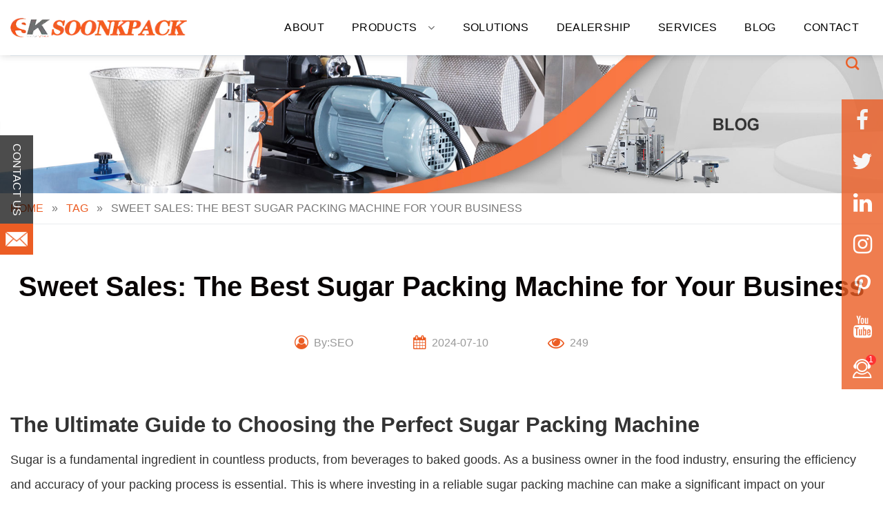

--- FILE ---
content_type: text/html; charset=UTF-8
request_url: https://www.soonkpackagingmachine.com/tag/sweet-sales-the-best-sugar-packing-machine-for-your-business.html
body_size: 34292
content:
<!DOCTYPE html>
<html dir="ltr" lang="en-US" prefix="og: https://ogp.me/ns#" class="loading-site no-js">
<head><meta charset="UTF-8" /><script>if(navigator.userAgent.match(/MSIE|Internet Explorer/i)||navigator.userAgent.match(/Trident\/7\..*?rv:11/i)){var href=document.location.href;if(!href.match(/[?&]nowprocket/)){if(href.indexOf("?")==-1){if(href.indexOf("#")==-1){document.location.href=href+"?nowprocket=1"}else{document.location.href=href.replace("#","?nowprocket=1#")}}else{if(href.indexOf("#")==-1){document.location.href=href+"&nowprocket=1"}else{document.location.href=href.replace("#","&nowprocket=1#")}}}}</script><script>class RocketLazyLoadScripts{constructor(){this.v="1.2.3",this.triggerEvents=["keydown","mousedown","mousemove","touchmove","touchstart","touchend","wheel"],this.userEventHandler=this._triggerListener.bind(this),this.touchStartHandler=this._onTouchStart.bind(this),this.touchMoveHandler=this._onTouchMove.bind(this),this.touchEndHandler=this._onTouchEnd.bind(this),this.clickHandler=this._onClick.bind(this),this.interceptedClicks=[],window.addEventListener("pageshow",t=>{this.persisted=t.persisted}),window.addEventListener("DOMContentLoaded",()=>{this._preconnect3rdParties()}),this.delayedScripts={normal:[],async:[],defer:[]},this.trash=[],this.allJQueries=[]}_addUserInteractionListener(t){if(document.hidden){t._triggerListener();return}this.triggerEvents.forEach(e=>window.addEventListener(e,t.userEventHandler,{passive:!0})),window.addEventListener("touchstart",t.touchStartHandler,{passive:!0}),window.addEventListener("mousedown",t.touchStartHandler),document.addEventListener("visibilitychange",t.userEventHandler)}_removeUserInteractionListener(){this.triggerEvents.forEach(t=>window.removeEventListener(t,this.userEventHandler,{passive:!0})),document.removeEventListener("visibilitychange",this.userEventHandler)}_onTouchStart(t){"HTML"!==t.target.tagName&&(window.addEventListener("touchend",this.touchEndHandler),window.addEventListener("mouseup",this.touchEndHandler),window.addEventListener("touchmove",this.touchMoveHandler,{passive:!0}),window.addEventListener("mousemove",this.touchMoveHandler),t.target.addEventListener("click",this.clickHandler),this._renameDOMAttribute(t.target,"onclick","rocket-onclick"),this._pendingClickStarted())}_onTouchMove(t){window.removeEventListener("touchend",this.touchEndHandler),window.removeEventListener("mouseup",this.touchEndHandler),window.removeEventListener("touchmove",this.touchMoveHandler,{passive:!0}),window.removeEventListener("mousemove",this.touchMoveHandler),t.target.removeEventListener("click",this.clickHandler),this._renameDOMAttribute(t.target,"rocket-onclick","onclick"),this._pendingClickFinished()}_onTouchEnd(t){window.removeEventListener("touchend",this.touchEndHandler),window.removeEventListener("mouseup",this.touchEndHandler),window.removeEventListener("touchmove",this.touchMoveHandler,{passive:!0}),window.removeEventListener("mousemove",this.touchMoveHandler)}_onClick(t){t.target.removeEventListener("click",this.clickHandler),this._renameDOMAttribute(t.target,"rocket-onclick","onclick"),this.interceptedClicks.push(t),t.preventDefault(),t.stopPropagation(),t.stopImmediatePropagation(),this._pendingClickFinished()}_replayClicks(){window.removeEventListener("touchstart",this.touchStartHandler,{passive:!0}),window.removeEventListener("mousedown",this.touchStartHandler),this.interceptedClicks.forEach(t=>{t.target.dispatchEvent(new MouseEvent("click",{view:t.view,bubbles:!0,cancelable:!0}))})}_waitForPendingClicks(){return new Promise(t=>{this._isClickPending?this._pendingClickFinished=t:t()})}_pendingClickStarted(){this._isClickPending=!0}_pendingClickFinished(){this._isClickPending=!1}_renameDOMAttribute(t,e,r){t.hasAttribute&&t.hasAttribute(e)&&(event.target.setAttribute(r,event.target.getAttribute(e)),event.target.removeAttribute(e))}_triggerListener(){this._removeUserInteractionListener(this),"loading"===document.readyState?document.addEventListener("DOMContentLoaded",this._loadEverythingNow.bind(this)):this._loadEverythingNow()}_preconnect3rdParties(){let t=[];document.querySelectorAll("script[type=rocketlazyloadscript]").forEach(e=>{if(e.hasAttribute("src")){let r=new URL(e.src).origin;r!==location.origin&&t.push({src:r,crossOrigin:e.crossOrigin||"module"===e.getAttribute("data-rocket-type")})}}),t=[...new Map(t.map(t=>[JSON.stringify(t),t])).values()],this._batchInjectResourceHints(t,"preconnect")}async _loadEverythingNow(){this.lastBreath=Date.now(),this._delayEventListeners(this),this._delayJQueryReady(this),this._handleDocumentWrite(),this._registerAllDelayedScripts(),this._preloadAllScripts(),await this._loadScriptsFromList(this.delayedScripts.normal),await this._loadScriptsFromList(this.delayedScripts.defer),await this._loadScriptsFromList(this.delayedScripts.async);try{await this._triggerDOMContentLoaded(),await this._triggerWindowLoad()}catch(t){console.error(t)}window.dispatchEvent(new Event("rocket-allScriptsLoaded")),this._waitForPendingClicks().then(()=>{this._replayClicks()}),this._emptyTrash()}_registerAllDelayedScripts(){document.querySelectorAll("script[type=rocketlazyloadscript]").forEach(t=>{t.hasAttribute("data-rocket-src")?t.hasAttribute("async")&&!1!==t.async?this.delayedScripts.async.push(t):t.hasAttribute("defer")&&!1!==t.defer||"module"===t.getAttribute("data-rocket-type")?this.delayedScripts.defer.push(t):this.delayedScripts.normal.push(t):this.delayedScripts.normal.push(t)})}async _transformScript(t){return new Promise((await this._littleBreath(),navigator.userAgent.indexOf("Firefox/")>0||""===navigator.vendor)?e=>{let r=document.createElement("script");[...t.attributes].forEach(t=>{let e=t.nodeName;"type"!==e&&("data-rocket-type"===e&&(e="type"),"data-rocket-src"===e&&(e="src"),r.setAttribute(e,t.nodeValue))}),t.text&&(r.text=t.text),r.hasAttribute("src")?(r.addEventListener("load",e),r.addEventListener("error",e)):(r.text=t.text,e());try{t.parentNode.replaceChild(r,t)}catch(i){e()}}:async e=>{function r(){t.setAttribute("data-rocket-status","failed"),e()}try{let i=t.getAttribute("data-rocket-type"),n=t.getAttribute("data-rocket-src");t.text,i?(t.type=i,t.removeAttribute("data-rocket-type")):t.removeAttribute("type"),t.addEventListener("load",function r(){t.setAttribute("data-rocket-status","executed"),e()}),t.addEventListener("error",r),n?(t.removeAttribute("data-rocket-src"),t.src=n):t.src="data:text/javascript;base64,"+window.btoa(unescape(encodeURIComponent(t.text)))}catch(s){r()}})}async _loadScriptsFromList(t){let e=t.shift();return e&&e.isConnected?(await this._transformScript(e),this._loadScriptsFromList(t)):Promise.resolve()}_preloadAllScripts(){this._batchInjectResourceHints([...this.delayedScripts.normal,...this.delayedScripts.defer,...this.delayedScripts.async],"preload")}_batchInjectResourceHints(t,e){var r=document.createDocumentFragment();t.forEach(t=>{let i=t.getAttribute&&t.getAttribute("data-rocket-src")||t.src;if(i){let n=document.createElement("link");n.href=i,n.rel=e,"preconnect"!==e&&(n.as="script"),t.getAttribute&&"module"===t.getAttribute("data-rocket-type")&&(n.crossOrigin=!0),t.crossOrigin&&(n.crossOrigin=t.crossOrigin),t.integrity&&(n.integrity=t.integrity),r.appendChild(n),this.trash.push(n)}}),document.head.appendChild(r)}_delayEventListeners(t){let e={};function r(t,r){!function t(r){!e[r]&&(e[r]={originalFunctions:{add:r.addEventListener,remove:r.removeEventListener},eventsToRewrite:[]},r.addEventListener=function(){arguments[0]=i(arguments[0]),e[r].originalFunctions.add.apply(r,arguments)},r.removeEventListener=function(){arguments[0]=i(arguments[0]),e[r].originalFunctions.remove.apply(r,arguments)});function i(t){return e[r].eventsToRewrite.indexOf(t)>=0?"rocket-"+t:t}}(t),e[t].eventsToRewrite.push(r)}function i(t,e){let r=t[e];Object.defineProperty(t,e,{get:()=>r||function(){},set(i){t["rocket"+e]=r=i}})}r(document,"DOMContentLoaded"),r(window,"DOMContentLoaded"),r(window,"load"),r(window,"pageshow"),r(document,"readystatechange"),i(document,"onreadystatechange"),i(window,"onload"),i(window,"onpageshow")}_delayJQueryReady(t){let e;function r(r){if(r&&r.fn&&!t.allJQueries.includes(r)){r.fn.ready=r.fn.init.prototype.ready=function(e){return t.domReadyFired?e.bind(document)(r):document.addEventListener("rocket-DOMContentLoaded",()=>e.bind(document)(r)),r([])};let i=r.fn.on;r.fn.on=r.fn.init.prototype.on=function(){if(this[0]===window){function t(t){return t.split(" ").map(t=>"load"===t||0===t.indexOf("load.")?"rocket-jquery-load":t).join(" ")}"string"==typeof arguments[0]||arguments[0]instanceof String?arguments[0]=t(arguments[0]):"object"==typeof arguments[0]&&Object.keys(arguments[0]).forEach(e=>{let r=arguments[0][e];delete arguments[0][e],arguments[0][t(e)]=r})}return i.apply(this,arguments),this},t.allJQueries.push(r)}e=r}r(window.jQuery),Object.defineProperty(window,"jQuery",{get:()=>e,set(t){r(t)}})}async _triggerDOMContentLoaded(){this.domReadyFired=!0,await this._littleBreath(),document.dispatchEvent(new Event("rocket-DOMContentLoaded")),await this._littleBreath(),window.dispatchEvent(new Event("rocket-DOMContentLoaded")),await this._littleBreath(),document.dispatchEvent(new Event("rocket-readystatechange")),await this._littleBreath(),document.rocketonreadystatechange&&document.rocketonreadystatechange()}async _triggerWindowLoad(){await this._littleBreath(),window.dispatchEvent(new Event("rocket-load")),await this._littleBreath(),window.rocketonload&&window.rocketonload(),await this._littleBreath(),this.allJQueries.forEach(t=>t(window).trigger("rocket-jquery-load")),await this._littleBreath();let t=new Event("rocket-pageshow");t.persisted=this.persisted,window.dispatchEvent(t),await this._littleBreath(),window.rocketonpageshow&&window.rocketonpageshow({persisted:this.persisted})}_handleDocumentWrite(){let t=new Map;document.write=document.writeln=function(e){let r=document.currentScript;r||console.error("WPRocket unable to document.write this: "+e);let i=document.createRange(),n=r.parentElement,s=t.get(r);void 0===s&&(s=r.nextSibling,t.set(r,s));let a=document.createDocumentFragment();i.setStart(a,0),a.appendChild(i.createContextualFragment(e)),n.insertBefore(a,s)}}async _littleBreath(){Date.now()-this.lastBreath>45&&(await this._requestAnimFrame(),this.lastBreath=Date.now())}async _requestAnimFrame(){return document.hidden?new Promise(t=>setTimeout(t)):new Promise(t=>requestAnimationFrame(t))}_emptyTrash(){this.trash.forEach(t=>t.remove())}static run(){let t=new RocketLazyLoadScripts;t._addUserInteractionListener(t)}}RocketLazyLoadScripts.run();</script>
	
	<link rel="profile" href="http://gmpg.org/xfn/11" />
	<link rel="pingback" href="https://www.soonkpackagingmachine.com/xmlrpc.php" />

		<script type="rocketlazyloadscript">(function(html){html.className = html.className.replace(/\bno-js\b/,'js')})(document.documentElement);</script>
<title>Sweet Sales: The Best Sugar Packing Machine for Your Business - Soonkpack</title>

		<!-- All in One SEO 4.9.3 - aioseo.com -->
	<meta name="description" content="The Ultimate Guide to Choosing the Perfect Sugar Packing Machine Sugar is a fundamental ingredient in countless products, from beverages to baked goods. As a business owner in the food industry, ensuring the efficiency and accuracy of your packing process is essential. This is where investing in a reliable sugar packing machine can make a" />
	<meta name="robots" content="max-image-preview:large" />
	<meta name="author" content="SEO"/>
	<meta name="keywords" content="tag" />
	<link rel="canonical" href="https://www.soonkpackagingmachine.com/tag/sweet-sales-the-best-sugar-packing-machine-for-your-business.html" />
	<meta name="generator" content="All in One SEO (AIOSEO) 4.9.3" />
		<meta property="og:locale" content="en_US" />
		<meta property="og:site_name" content="Soonkpack -" />
		<meta property="og:type" content="article" />
		<meta property="og:title" content="Sweet Sales: The Best Sugar Packing Machine for Your Business - Soonkpack" />
		<meta property="og:description" content="The Ultimate Guide to Choosing the Perfect Sugar Packing Machine Sugar is a fundamental ingredient in countless products, from beverages to baked goods. As a business owner in the food industry, ensuring the efficiency and accuracy of your packing process is essential. This is where investing in a reliable sugar packing machine can make a" />
		<meta property="og:url" content="https://www.soonkpackagingmachine.com/tag/sweet-sales-the-best-sugar-packing-machine-for-your-business.html" />
		<meta property="article:published_time" content="2024-07-10T08:53:18+00:00" />
		<meta property="article:modified_time" content="2024-07-10T08:53:18+00:00" />
		<meta name="twitter:card" content="summary_large_image" />
		<meta name="twitter:title" content="Sweet Sales: The Best Sugar Packing Machine for Your Business - Soonkpack" />
		<meta name="twitter:description" content="The Ultimate Guide to Choosing the Perfect Sugar Packing Machine Sugar is a fundamental ingredient in countless products, from beverages to baked goods. As a business owner in the food industry, ensuring the efficiency and accuracy of your packing process is essential. This is where investing in a reliable sugar packing machine can make a" />
		<script type="application/ld+json" class="aioseo-schema">
			{"@context":"https:\/\/schema.org","@graph":[{"@type":"BlogPosting","@id":"https:\/\/www.soonkpackagingmachine.com\/tag\/sweet-sales-the-best-sugar-packing-machine-for-your-business.html#blogposting","name":"Sweet Sales: The Best Sugar Packing Machine for Your Business - Soonkpack","headline":"Sweet Sales: The Best Sugar Packing Machine for Your Business","author":{"@id":"https:\/\/www.soonkpackagingmachine.com\/author\/seo#author"},"publisher":{"@id":"https:\/\/www.soonkpackagingmachine.com\/#organization"},"image":{"@type":"ImageObject","url":"https:\/\/www.soonkpackagingmachine.com\/wp-content\/uploads\/2023\/04\/logo.png","@id":"https:\/\/www.soonkpackagingmachine.com\/#articleImage"},"datePublished":"2024-07-10T16:53:18+08:00","dateModified":"2024-07-10T16:53:18+08:00","inLanguage":"en-US","mainEntityOfPage":{"@id":"https:\/\/www.soonkpackagingmachine.com\/tag\/sweet-sales-the-best-sugar-packing-machine-for-your-business.html#webpage"},"isPartOf":{"@id":"https:\/\/www.soonkpackagingmachine.com\/tag\/sweet-sales-the-best-sugar-packing-machine-for-your-business.html#webpage"},"articleSection":"Tag"},{"@type":"BreadcrumbList","@id":"https:\/\/www.soonkpackagingmachine.com\/tag\/sweet-sales-the-best-sugar-packing-machine-for-your-business.html#breadcrumblist","itemListElement":[{"@type":"ListItem","@id":"https:\/\/www.soonkpackagingmachine.com#listItem","position":1,"name":"Home","item":"https:\/\/www.soonkpackagingmachine.com","nextItem":{"@type":"ListItem","@id":"https:\/\/www.soonkpackagingmachine.com\/tag#listItem","name":"Tag"}},{"@type":"ListItem","@id":"https:\/\/www.soonkpackagingmachine.com\/tag#listItem","position":2,"name":"Tag","item":"https:\/\/www.soonkpackagingmachine.com\/tag","nextItem":{"@type":"ListItem","@id":"https:\/\/www.soonkpackagingmachine.com\/tag\/sweet-sales-the-best-sugar-packing-machine-for-your-business.html#listItem","name":"Sweet Sales: The Best Sugar Packing Machine for Your Business"},"previousItem":{"@type":"ListItem","@id":"https:\/\/www.soonkpackagingmachine.com#listItem","name":"Home"}},{"@type":"ListItem","@id":"https:\/\/www.soonkpackagingmachine.com\/tag\/sweet-sales-the-best-sugar-packing-machine-for-your-business.html#listItem","position":3,"name":"Sweet Sales: The Best Sugar Packing Machine for Your Business","previousItem":{"@type":"ListItem","@id":"https:\/\/www.soonkpackagingmachine.com\/tag#listItem","name":"Tag"}}]},{"@type":"Organization","@id":"https:\/\/www.soonkpackagingmachine.com\/#organization","name":"Foshan Soonk Packaging Machine Co., Ltd.","url":"https:\/\/www.soonkpackagingmachine.com\/","telephone":"+8675781859859","logo":{"@type":"ImageObject","url":"https:\/\/www.soonkpackagingmachine.com\/wp-content\/uploads\/2023\/04\/logo.png","@id":"https:\/\/www.soonkpackagingmachine.com\/tag\/sweet-sales-the-best-sugar-packing-machine-for-your-business.html\/#organizationLogo"},"image":{"@id":"https:\/\/www.soonkpackagingmachine.com\/tag\/sweet-sales-the-best-sugar-packing-machine-for-your-business.html\/#organizationLogo"}},{"@type":"Person","@id":"https:\/\/www.soonkpackagingmachine.com\/author\/seo#author","url":"https:\/\/www.soonkpackagingmachine.com\/author\/seo","name":"SEO"},{"@type":"WebPage","@id":"https:\/\/www.soonkpackagingmachine.com\/tag\/sweet-sales-the-best-sugar-packing-machine-for-your-business.html#webpage","url":"https:\/\/www.soonkpackagingmachine.com\/tag\/sweet-sales-the-best-sugar-packing-machine-for-your-business.html","name":"Sweet Sales: The Best Sugar Packing Machine for Your Business - Soonkpack","description":"The Ultimate Guide to Choosing the Perfect Sugar Packing Machine Sugar is a fundamental ingredient in countless products, from beverages to baked goods. As a business owner in the food industry, ensuring the efficiency and accuracy of your packing process is essential. This is where investing in a reliable sugar packing machine can make a","inLanguage":"en-US","isPartOf":{"@id":"https:\/\/www.soonkpackagingmachine.com\/#website"},"breadcrumb":{"@id":"https:\/\/www.soonkpackagingmachine.com\/tag\/sweet-sales-the-best-sugar-packing-machine-for-your-business.html#breadcrumblist"},"author":{"@id":"https:\/\/www.soonkpackagingmachine.com\/author\/seo#author"},"creator":{"@id":"https:\/\/www.soonkpackagingmachine.com\/author\/seo#author"},"datePublished":"2024-07-10T16:53:18+08:00","dateModified":"2024-07-10T16:53:18+08:00"},{"@type":"WebSite","@id":"https:\/\/www.soonkpackagingmachine.com\/#website","url":"https:\/\/www.soonkpackagingmachine.com\/","name":"Soonkpack","inLanguage":"en-US","publisher":{"@id":"https:\/\/www.soonkpackagingmachine.com\/#organization"}}]}
		</script>
		<!-- All in One SEO -->

<script type="rocketlazyloadscript" data-minify="1" id="cookieyes" data-rocket-type="text/javascript" data-rocket-src="https://www.soonkpackagingmachine.com/wp-content/cache/min/1/client_data/ce7c912b4982d285e6fed88c/script.js?ver=1724814352"></script><meta name="viewport" content="width=device-width, initial-scale=1" /><link rel='dns-prefetch' href='//www.googletagmanager.com' />
<link rel='dns-prefetch' href='//cdn.jsdelivr.net' />
<link rel='dns-prefetch' href='//youtube.com' />
<link rel='dns-prefetch' href='//google.com' />
<link rel='dns-prefetch' href='//icdn.soonkpackagingmachine.com' />

<link rel='prefetch' href='https://www.soonkpackagingmachine.com/wp-content/themes/flatsome/assets/js/chunk.countup.js?ver=3.16.5' />
<link rel='prefetch' href='https://www.soonkpackagingmachine.com/wp-content/themes/flatsome/assets/js/chunk.sticky-sidebar.js?ver=3.16.5' />
<link rel='prefetch' href='https://www.soonkpackagingmachine.com/wp-content/themes/flatsome/assets/js/chunk.tooltips.js?ver=3.16.5' />
<link rel='prefetch' href='https://www.soonkpackagingmachine.com/wp-content/themes/flatsome/assets/js/chunk.vendors-popups.js?ver=3.16.5' />
<link rel='prefetch' href='https://www.soonkpackagingmachine.com/wp-content/themes/flatsome/assets/js/chunk.vendors-slider.js?ver=3.16.5' />
<link rel="alternate" title="oEmbed (JSON)" type="application/json+oembed" href="https://www.soonkpackagingmachine.com/wp-json/oembed/1.0/embed?url=https%3A%2F%2Fwww.soonkpackagingmachine.com%2Ftag%2Fsweet-sales-the-best-sugar-packing-machine-for-your-business.html" />
<link rel="alternate" title="oEmbed (XML)" type="text/xml+oembed" href="https://www.soonkpackagingmachine.com/wp-json/oembed/1.0/embed?url=https%3A%2F%2Fwww.soonkpackagingmachine.com%2Ftag%2Fsweet-sales-the-best-sugar-packing-machine-for-your-business.html&#038;format=xml" />
<style id='wp-img-auto-sizes-contain-inline-css' type='text/css'>
img:is([sizes=auto i],[sizes^="auto," i]){contain-intrinsic-size:3000px 1500px}
/*# sourceURL=wp-img-auto-sizes-contain-inline-css */
</style>
<style id='wp-emoji-styles-inline-css' type='text/css'>

	img.wp-smiley, img.emoji {
		display: inline !important;
		border: none !important;
		box-shadow: none !important;
		height: 1em !important;
		width: 1em !important;
		margin: 0 0.07em !important;
		vertical-align: -0.1em !important;
		background: none !important;
		padding: 0 !important;
	}
/*# sourceURL=wp-emoji-styles-inline-css */
</style>
<style id='wp-block-library-inline-css' type='text/css'>
:root{--wp-block-synced-color:#7a00df;--wp-block-synced-color--rgb:122,0,223;--wp-bound-block-color:var(--wp-block-synced-color);--wp-editor-canvas-background:#ddd;--wp-admin-theme-color:#007cba;--wp-admin-theme-color--rgb:0,124,186;--wp-admin-theme-color-darker-10:#006ba1;--wp-admin-theme-color-darker-10--rgb:0,107,160.5;--wp-admin-theme-color-darker-20:#005a87;--wp-admin-theme-color-darker-20--rgb:0,90,135;--wp-admin-border-width-focus:2px}@media (min-resolution:192dpi){:root{--wp-admin-border-width-focus:1.5px}}.wp-element-button{cursor:pointer}:root .has-very-light-gray-background-color{background-color:#eee}:root .has-very-dark-gray-background-color{background-color:#313131}:root .has-very-light-gray-color{color:#eee}:root .has-very-dark-gray-color{color:#313131}:root .has-vivid-green-cyan-to-vivid-cyan-blue-gradient-background{background:linear-gradient(135deg,#00d084,#0693e3)}:root .has-purple-crush-gradient-background{background:linear-gradient(135deg,#34e2e4,#4721fb 50%,#ab1dfe)}:root .has-hazy-dawn-gradient-background{background:linear-gradient(135deg,#faaca8,#dad0ec)}:root .has-subdued-olive-gradient-background{background:linear-gradient(135deg,#fafae1,#67a671)}:root .has-atomic-cream-gradient-background{background:linear-gradient(135deg,#fdd79a,#004a59)}:root .has-nightshade-gradient-background{background:linear-gradient(135deg,#330968,#31cdcf)}:root .has-midnight-gradient-background{background:linear-gradient(135deg,#020381,#2874fc)}:root{--wp--preset--font-size--normal:16px;--wp--preset--font-size--huge:42px}.has-regular-font-size{font-size:1em}.has-larger-font-size{font-size:2.625em}.has-normal-font-size{font-size:var(--wp--preset--font-size--normal)}.has-huge-font-size{font-size:var(--wp--preset--font-size--huge)}.has-text-align-center{text-align:center}.has-text-align-left{text-align:left}.has-text-align-right{text-align:right}.has-fit-text{white-space:nowrap!important}#end-resizable-editor-section{display:none}.aligncenter{clear:both}.items-justified-left{justify-content:flex-start}.items-justified-center{justify-content:center}.items-justified-right{justify-content:flex-end}.items-justified-space-between{justify-content:space-between}.screen-reader-text{border:0;clip-path:inset(50%);height:1px;margin:-1px;overflow:hidden;padding:0;position:absolute;width:1px;word-wrap:normal!important}.screen-reader-text:focus{background-color:#ddd;clip-path:none;color:#444;display:block;font-size:1em;height:auto;left:5px;line-height:normal;padding:15px 23px 14px;text-decoration:none;top:5px;width:auto;z-index:100000}html :where(.has-border-color){border-style:solid}html :where([style*=border-top-color]){border-top-style:solid}html :where([style*=border-right-color]){border-right-style:solid}html :where([style*=border-bottom-color]){border-bottom-style:solid}html :where([style*=border-left-color]){border-left-style:solid}html :where([style*=border-width]){border-style:solid}html :where([style*=border-top-width]){border-top-style:solid}html :where([style*=border-right-width]){border-right-style:solid}html :where([style*=border-bottom-width]){border-bottom-style:solid}html :where([style*=border-left-width]){border-left-style:solid}html :where(img[class*=wp-image-]){height:auto;max-width:100%}:where(figure){margin:0 0 1em}html :where(.is-position-sticky){--wp-admin--admin-bar--position-offset:var(--wp-admin--admin-bar--height,0px)}@media screen and (max-width:600px){html :where(.is-position-sticky){--wp-admin--admin-bar--position-offset:0px}}

/*# sourceURL=wp-block-library-inline-css */
</style><link data-minify="1" rel='stylesheet' id='wc-blocks-style-css' href='https://www.soonkpackagingmachine.com/wp-content/cache/min/1/wp-content/plugins/woocommerce/assets/client/blocks/wc-blocks.css?ver=1724814352' type='text/css' media='all' />
<style id='global-styles-inline-css' type='text/css'>
:root{--wp--preset--aspect-ratio--square: 1;--wp--preset--aspect-ratio--4-3: 4/3;--wp--preset--aspect-ratio--3-4: 3/4;--wp--preset--aspect-ratio--3-2: 3/2;--wp--preset--aspect-ratio--2-3: 2/3;--wp--preset--aspect-ratio--16-9: 16/9;--wp--preset--aspect-ratio--9-16: 9/16;--wp--preset--color--black: #000000;--wp--preset--color--cyan-bluish-gray: #abb8c3;--wp--preset--color--white: #ffffff;--wp--preset--color--pale-pink: #f78da7;--wp--preset--color--vivid-red: #cf2e2e;--wp--preset--color--luminous-vivid-orange: #ff6900;--wp--preset--color--luminous-vivid-amber: #fcb900;--wp--preset--color--light-green-cyan: #7bdcb5;--wp--preset--color--vivid-green-cyan: #00d084;--wp--preset--color--pale-cyan-blue: #8ed1fc;--wp--preset--color--vivid-cyan-blue: #0693e3;--wp--preset--color--vivid-purple: #9b51e0;--wp--preset--gradient--vivid-cyan-blue-to-vivid-purple: linear-gradient(135deg,rgb(6,147,227) 0%,rgb(155,81,224) 100%);--wp--preset--gradient--light-green-cyan-to-vivid-green-cyan: linear-gradient(135deg,rgb(122,220,180) 0%,rgb(0,208,130) 100%);--wp--preset--gradient--luminous-vivid-amber-to-luminous-vivid-orange: linear-gradient(135deg,rgb(252,185,0) 0%,rgb(255,105,0) 100%);--wp--preset--gradient--luminous-vivid-orange-to-vivid-red: linear-gradient(135deg,rgb(255,105,0) 0%,rgb(207,46,46) 100%);--wp--preset--gradient--very-light-gray-to-cyan-bluish-gray: linear-gradient(135deg,rgb(238,238,238) 0%,rgb(169,184,195) 100%);--wp--preset--gradient--cool-to-warm-spectrum: linear-gradient(135deg,rgb(74,234,220) 0%,rgb(151,120,209) 20%,rgb(207,42,186) 40%,rgb(238,44,130) 60%,rgb(251,105,98) 80%,rgb(254,248,76) 100%);--wp--preset--gradient--blush-light-purple: linear-gradient(135deg,rgb(255,206,236) 0%,rgb(152,150,240) 100%);--wp--preset--gradient--blush-bordeaux: linear-gradient(135deg,rgb(254,205,165) 0%,rgb(254,45,45) 50%,rgb(107,0,62) 100%);--wp--preset--gradient--luminous-dusk: linear-gradient(135deg,rgb(255,203,112) 0%,rgb(199,81,192) 50%,rgb(65,88,208) 100%);--wp--preset--gradient--pale-ocean: linear-gradient(135deg,rgb(255,245,203) 0%,rgb(182,227,212) 50%,rgb(51,167,181) 100%);--wp--preset--gradient--electric-grass: linear-gradient(135deg,rgb(202,248,128) 0%,rgb(113,206,126) 100%);--wp--preset--gradient--midnight: linear-gradient(135deg,rgb(2,3,129) 0%,rgb(40,116,252) 100%);--wp--preset--font-size--small: 13px;--wp--preset--font-size--medium: 20px;--wp--preset--font-size--large: 36px;--wp--preset--font-size--x-large: 42px;--wp--preset--spacing--20: 0.44rem;--wp--preset--spacing--30: 0.67rem;--wp--preset--spacing--40: 1rem;--wp--preset--spacing--50: 1.5rem;--wp--preset--spacing--60: 2.25rem;--wp--preset--spacing--70: 3.38rem;--wp--preset--spacing--80: 5.06rem;--wp--preset--shadow--natural: 6px 6px 9px rgba(0, 0, 0, 0.2);--wp--preset--shadow--deep: 12px 12px 50px rgba(0, 0, 0, 0.4);--wp--preset--shadow--sharp: 6px 6px 0px rgba(0, 0, 0, 0.2);--wp--preset--shadow--outlined: 6px 6px 0px -3px rgb(255, 255, 255), 6px 6px rgb(0, 0, 0);--wp--preset--shadow--crisp: 6px 6px 0px rgb(0, 0, 0);}:where(.is-layout-flex){gap: 0.5em;}:where(.is-layout-grid){gap: 0.5em;}body .is-layout-flex{display: flex;}.is-layout-flex{flex-wrap: wrap;align-items: center;}.is-layout-flex > :is(*, div){margin: 0;}body .is-layout-grid{display: grid;}.is-layout-grid > :is(*, div){margin: 0;}:where(.wp-block-columns.is-layout-flex){gap: 2em;}:where(.wp-block-columns.is-layout-grid){gap: 2em;}:where(.wp-block-post-template.is-layout-flex){gap: 1.25em;}:where(.wp-block-post-template.is-layout-grid){gap: 1.25em;}.has-black-color{color: var(--wp--preset--color--black) !important;}.has-cyan-bluish-gray-color{color: var(--wp--preset--color--cyan-bluish-gray) !important;}.has-white-color{color: var(--wp--preset--color--white) !important;}.has-pale-pink-color{color: var(--wp--preset--color--pale-pink) !important;}.has-vivid-red-color{color: var(--wp--preset--color--vivid-red) !important;}.has-luminous-vivid-orange-color{color: var(--wp--preset--color--luminous-vivid-orange) !important;}.has-luminous-vivid-amber-color{color: var(--wp--preset--color--luminous-vivid-amber) !important;}.has-light-green-cyan-color{color: var(--wp--preset--color--light-green-cyan) !important;}.has-vivid-green-cyan-color{color: var(--wp--preset--color--vivid-green-cyan) !important;}.has-pale-cyan-blue-color{color: var(--wp--preset--color--pale-cyan-blue) !important;}.has-vivid-cyan-blue-color{color: var(--wp--preset--color--vivid-cyan-blue) !important;}.has-vivid-purple-color{color: var(--wp--preset--color--vivid-purple) !important;}.has-black-background-color{background-color: var(--wp--preset--color--black) !important;}.has-cyan-bluish-gray-background-color{background-color: var(--wp--preset--color--cyan-bluish-gray) !important;}.has-white-background-color{background-color: var(--wp--preset--color--white) !important;}.has-pale-pink-background-color{background-color: var(--wp--preset--color--pale-pink) !important;}.has-vivid-red-background-color{background-color: var(--wp--preset--color--vivid-red) !important;}.has-luminous-vivid-orange-background-color{background-color: var(--wp--preset--color--luminous-vivid-orange) !important;}.has-luminous-vivid-amber-background-color{background-color: var(--wp--preset--color--luminous-vivid-amber) !important;}.has-light-green-cyan-background-color{background-color: var(--wp--preset--color--light-green-cyan) !important;}.has-vivid-green-cyan-background-color{background-color: var(--wp--preset--color--vivid-green-cyan) !important;}.has-pale-cyan-blue-background-color{background-color: var(--wp--preset--color--pale-cyan-blue) !important;}.has-vivid-cyan-blue-background-color{background-color: var(--wp--preset--color--vivid-cyan-blue) !important;}.has-vivid-purple-background-color{background-color: var(--wp--preset--color--vivid-purple) !important;}.has-black-border-color{border-color: var(--wp--preset--color--black) !important;}.has-cyan-bluish-gray-border-color{border-color: var(--wp--preset--color--cyan-bluish-gray) !important;}.has-white-border-color{border-color: var(--wp--preset--color--white) !important;}.has-pale-pink-border-color{border-color: var(--wp--preset--color--pale-pink) !important;}.has-vivid-red-border-color{border-color: var(--wp--preset--color--vivid-red) !important;}.has-luminous-vivid-orange-border-color{border-color: var(--wp--preset--color--luminous-vivid-orange) !important;}.has-luminous-vivid-amber-border-color{border-color: var(--wp--preset--color--luminous-vivid-amber) !important;}.has-light-green-cyan-border-color{border-color: var(--wp--preset--color--light-green-cyan) !important;}.has-vivid-green-cyan-border-color{border-color: var(--wp--preset--color--vivid-green-cyan) !important;}.has-pale-cyan-blue-border-color{border-color: var(--wp--preset--color--pale-cyan-blue) !important;}.has-vivid-cyan-blue-border-color{border-color: var(--wp--preset--color--vivid-cyan-blue) !important;}.has-vivid-purple-border-color{border-color: var(--wp--preset--color--vivid-purple) !important;}.has-vivid-cyan-blue-to-vivid-purple-gradient-background{background: var(--wp--preset--gradient--vivid-cyan-blue-to-vivid-purple) !important;}.has-light-green-cyan-to-vivid-green-cyan-gradient-background{background: var(--wp--preset--gradient--light-green-cyan-to-vivid-green-cyan) !important;}.has-luminous-vivid-amber-to-luminous-vivid-orange-gradient-background{background: var(--wp--preset--gradient--luminous-vivid-amber-to-luminous-vivid-orange) !important;}.has-luminous-vivid-orange-to-vivid-red-gradient-background{background: var(--wp--preset--gradient--luminous-vivid-orange-to-vivid-red) !important;}.has-very-light-gray-to-cyan-bluish-gray-gradient-background{background: var(--wp--preset--gradient--very-light-gray-to-cyan-bluish-gray) !important;}.has-cool-to-warm-spectrum-gradient-background{background: var(--wp--preset--gradient--cool-to-warm-spectrum) !important;}.has-blush-light-purple-gradient-background{background: var(--wp--preset--gradient--blush-light-purple) !important;}.has-blush-bordeaux-gradient-background{background: var(--wp--preset--gradient--blush-bordeaux) !important;}.has-luminous-dusk-gradient-background{background: var(--wp--preset--gradient--luminous-dusk) !important;}.has-pale-ocean-gradient-background{background: var(--wp--preset--gradient--pale-ocean) !important;}.has-electric-grass-gradient-background{background: var(--wp--preset--gradient--electric-grass) !important;}.has-midnight-gradient-background{background: var(--wp--preset--gradient--midnight) !important;}.has-small-font-size{font-size: var(--wp--preset--font-size--small) !important;}.has-medium-font-size{font-size: var(--wp--preset--font-size--medium) !important;}.has-large-font-size{font-size: var(--wp--preset--font-size--large) !important;}.has-x-large-font-size{font-size: var(--wp--preset--font-size--x-large) !important;}
/*# sourceURL=global-styles-inline-css */
</style>

<style id='classic-theme-styles-inline-css' type='text/css'>
/*! This file is auto-generated */
.wp-block-button__link{color:#fff;background-color:#32373c;border-radius:9999px;box-shadow:none;text-decoration:none;padding:calc(.667em + 2px) calc(1.333em + 2px);font-size:1.125em}.wp-block-file__button{background:#32373c;color:#fff;text-decoration:none}
/*# sourceURL=/wp-includes/css/classic-themes.min.css */
</style>
<link data-minify="1" rel='stylesheet' id='contact-form-7-css' href='https://www.soonkpackagingmachine.com/wp-content/cache/min/1/wp-content/plugins/contact-form-7/includes/css/styles.css?ver=1724814352' type='text/css' media='all' />
<style id='woocommerce-inline-inline-css' type='text/css'>
.woocommerce form .form-row .required { visibility: visible; }
/*# sourceURL=woocommerce-inline-inline-css */
</style>
<link data-minify="1" rel='stylesheet' id='flatsome-main-css' href='https://www.soonkpackagingmachine.com/wp-content/cache/min/1/wp-content/themes/flatsome/assets/css/flatsome.css?ver=1724814352' type='text/css' media='all' />
<style id='flatsome-main-inline-css' type='text/css'>
@font-face {
				font-family: "fl-icons";
				font-display: block;
				src: url(https://www.soonkpackagingmachine.com/wp-content/themes/flatsome/assets/css/icons/fl-icons.eot?v=3.16.5);
				src:
					url(https://www.soonkpackagingmachine.com/wp-content/themes/flatsome/assets/css/icons/fl-icons.eot#iefix?v=3.16.5) format("embedded-opentype"),
					url(https://www.soonkpackagingmachine.com/wp-content/themes/flatsome/assets/css/icons/fl-icons.woff2?v=3.16.5) format("woff2"),
					url(https://www.soonkpackagingmachine.com/wp-content/themes/flatsome/assets/css/icons/fl-icons.ttf?v=3.16.5) format("truetype"),
					url(https://www.soonkpackagingmachine.com/wp-content/themes/flatsome/assets/css/icons/fl-icons.woff?v=3.16.5) format("woff"),
					url(https://www.soonkpackagingmachine.com/wp-content/themes/flatsome/assets/css/icons/fl-icons.svg?v=3.16.5#fl-icons) format("svg");
			}
/*# sourceURL=flatsome-main-inline-css */
</style>
<link data-minify="1" rel='stylesheet' id='flatsome-shop-css' href='https://www.soonkpackagingmachine.com/wp-content/cache/min/1/wp-content/themes/flatsome/assets/css/flatsome-shop.css?ver=1724814352' type='text/css' media='all' />
<link rel='stylesheet' id='flatsome-style-css' href='https://www.soonkpackagingmachine.com/wp-content/themes/flatsome/style.css?ver=3.16.5' type='text/css' media='all' />
<style id='rocket-lazyload-inline-css' type='text/css'>
.rll-youtube-player{position:relative;padding-bottom:56.23%;height:0;overflow:hidden;max-width:100%;}.rll-youtube-player:focus-within{outline: 2px solid currentColor;outline-offset: 5px;}.rll-youtube-player iframe{position:absolute;top:0;left:0;width:100%;height:100%;z-index:100;background:0 0}.rll-youtube-player img{bottom:0;display:block;left:0;margin:auto;max-width:100%;width:100%;position:absolute;right:0;top:0;border:none;height:auto;-webkit-transition:.4s all;-moz-transition:.4s all;transition:.4s all}.rll-youtube-player img:hover{-webkit-filter:brightness(75%)}.rll-youtube-player .play{height:100%;width:100%;left:0;top:0;position:absolute;background:url(https://www.soonkpackagingmachine.com/wp-content/plugins/wp-rocket/assets/img/youtube.png) no-repeat center;background-color: transparent !important;cursor:pointer;border:none;}
/*# sourceURL=rocket-lazyload-inline-css */
</style>
<script type="rocketlazyloadscript" data-rocket-type="text/javascript" data-rocket-src="https://www.soonkpackagingmachine.com/wp-content/plugins/woocommerce/assets/js/jquery-blockui/jquery.blockUI.min.js?ver=2.7.0-wc.10.4.3" id="wc-jquery-blockui-js" defer="defer" data-wp-strategy="defer"></script>
<script type="text/javascript" id="wc-add-to-cart-js-extra">
/* <![CDATA[ */
var wc_add_to_cart_params = {"ajax_url":"/wp-admin/admin-ajax.php","wc_ajax_url":"/?wc-ajax=%%endpoint%%","i18n_view_cart":"View cart","cart_url":"https://www.soonkpackagingmachine.com","is_cart":"","cart_redirect_after_add":"no"};
//# sourceURL=wc-add-to-cart-js-extra
/* ]]> */
</script>
<script type="rocketlazyloadscript" data-rocket-type="text/javascript" data-rocket-src="https://www.soonkpackagingmachine.com/wp-content/plugins/woocommerce/assets/js/frontend/add-to-cart.min.js?ver=10.4.3" id="wc-add-to-cart-js" defer="defer" data-wp-strategy="defer"></script>
<script type="rocketlazyloadscript" data-rocket-type="text/javascript" data-rocket-src="https://www.soonkpackagingmachine.com/wp-content/plugins/woocommerce/assets/js/js-cookie/js.cookie.min.js?ver=2.1.4-wc.10.4.3" id="wc-js-cookie-js" defer="defer" data-wp-strategy="defer"></script>
<script type="text/javascript" id="woocommerce-js-extra">
/* <![CDATA[ */
var woocommerce_params = {"ajax_url":"/wp-admin/admin-ajax.php","wc_ajax_url":"/?wc-ajax=%%endpoint%%","i18n_password_show":"Show password","i18n_password_hide":"Hide password"};
//# sourceURL=woocommerce-js-extra
/* ]]> */
</script>
<script type="rocketlazyloadscript" data-rocket-type="text/javascript" data-rocket-src="https://www.soonkpackagingmachine.com/wp-content/plugins/woocommerce/assets/js/frontend/woocommerce.min.js?ver=10.4.3" id="woocommerce-js" defer="defer" data-wp-strategy="defer"></script>

<!-- Google tag (gtag.js) snippet added by Site Kit -->
<!-- Google Analytics snippet added by Site Kit -->
<script type="rocketlazyloadscript" data-rocket-type="text/javascript" data-rocket-src="https://www.googletagmanager.com/gtag/js?id=GT-5735HRT" id="google_gtagjs-js" async></script>
<script type="rocketlazyloadscript" data-rocket-type="text/javascript" id="google_gtagjs-js-after">
/* <![CDATA[ */
window.dataLayer = window.dataLayer || [];function gtag(){dataLayer.push(arguments);}
gtag("set","linker",{"domains":["www.soonkpackagingmachine.com"]});
gtag("js", new Date());
gtag("set", "developer_id.dZTNiMT", true);
gtag("config", "GT-5735HRT");
//# sourceURL=google_gtagjs-js-after
/* ]]> */
</script>
<link rel="https://api.w.org/" href="https://www.soonkpackagingmachine.com/wp-json/" /><link rel="alternate" title="JSON" type="application/json" href="https://www.soonkpackagingmachine.com/wp-json/wp/v2/posts/26386" /><link rel="EditURI" type="application/rsd+xml" title="RSD" href="https://www.soonkpackagingmachine.com/xmlrpc.php?rsd" />
<meta name="generator" content="WordPress 6.9" />
<meta name="generator" content="WooCommerce 10.4.3" />
<link rel='shortlink' href='https://www.soonkpackagingmachine.com/?p=26386' />
<meta name="generator" content="Site Kit by Google 1.170.0" /><style>.bg{opacity: 0; transition: opacity 1s; -webkit-transition: opacity 1s;} .bg-loaded{opacity: 1;}</style>	<noscript><style>.woocommerce-product-gallery{ opacity: 1 !important; }</style></noscript>
	<link rel="icon" href="https://cdn.soonkpackagingmachine.jumiweb.com/2023/04/favicon-100x100.png" sizes="32x32" />
<link rel="icon" href="https://cdn.soonkpackagingmachine.jumiweb.com/2023/04/favicon.png" sizes="192x192" />
<link rel="apple-touch-icon" href="https://cdn.soonkpackagingmachine.jumiweb.com/2023/04/favicon.png" />
<meta name="msapplication-TileImage" content="https://cdn.soonkpackagingmachine.jumiweb.com/2023/04/favicon.png" />
<style id="custom-css" type="text/css">:root {--primary-color: #ec5d24;}.container-width, .full-width .ubermenu-nav, .container, .row{max-width: 1600px!important}.row.row-collapse{max-width: 1570px}.row.row-small{max-width: 1592.5px}.row.row-large{max-width: 1630px}.header-main{height: 80px}#logo img{max-height: 80px}#logo{width:300px;}.header-top{min-height: 30px}.transparent .header-main{height: 80px}.transparent #logo img{max-height: 80px}.has-transparent + .page-title:first-of-type,.has-transparent + #main > .page-title,.has-transparent + #main > div > .page-title,.has-transparent + #main .page-header-wrapper:first-of-type .page-title{padding-top: 80px;}.header.show-on-scroll,.stuck .header-main{height:80px!important}.stuck #logo img{max-height: 80px!important}.header-bottom {background-color: #f1f1f1}.header-main .nav > li > a{line-height: 80px }@media (max-width: 549px) {.header-main{height: 60px}#logo img{max-height: 60px}}/* Color */.accordion-title.active, .has-icon-bg .icon .icon-inner,.logo a, .primary.is-underline, .primary.is-link, .badge-outline .badge-inner, .nav-outline > li.active> a,.nav-outline >li.active > a, .cart-icon strong,[data-color='primary'], .is-outline.primary{color: #ec5d24;}/* Color !important */[data-text-color="primary"]{color: #ec5d24!important;}/* Background Color */[data-text-bg="primary"]{background-color: #ec5d24;}/* Background */.scroll-to-bullets a,.featured-title, .label-new.menu-item > a:after, .nav-pagination > li > .current,.nav-pagination > li > span:hover,.nav-pagination > li > a:hover,.has-hover:hover .badge-outline .badge-inner,button[type="submit"], .button.wc-forward:not(.checkout):not(.checkout-button), .button.submit-button, .button.primary:not(.is-outline),.featured-table .title,.is-outline:hover, .has-icon:hover .icon-label,.nav-dropdown-bold .nav-column li > a:hover, .nav-dropdown.nav-dropdown-bold > li > a:hover, .nav-dropdown-bold.dark .nav-column li > a:hover, .nav-dropdown.nav-dropdown-bold.dark > li > a:hover, .header-vertical-menu__opener ,.is-outline:hover, .tagcloud a:hover,.grid-tools a, input[type='submit']:not(.is-form), .box-badge:hover .box-text, input.button.alt,.nav-box > li > a:hover,.nav-box > li.active > a,.nav-pills > li.active > a ,.current-dropdown .cart-icon strong, .cart-icon:hover strong, .nav-line-bottom > li > a:before, .nav-line-grow > li > a:before, .nav-line > li > a:before,.banner, .header-top, .slider-nav-circle .flickity-prev-next-button:hover svg, .slider-nav-circle .flickity-prev-next-button:hover .arrow, .primary.is-outline:hover, .button.primary:not(.is-outline), input[type='submit'].primary, input[type='submit'].primary, input[type='reset'].button, input[type='button'].primary, .badge-inner{background-color: #ec5d24;}/* Border */.nav-vertical.nav-tabs > li.active > a,.scroll-to-bullets a.active,.nav-pagination > li > .current,.nav-pagination > li > span:hover,.nav-pagination > li > a:hover,.has-hover:hover .badge-outline .badge-inner,.accordion-title.active,.featured-table,.is-outline:hover, .tagcloud a:hover,blockquote, .has-border, .cart-icon strong:after,.cart-icon strong,.blockUI:before, .processing:before,.loading-spin, .slider-nav-circle .flickity-prev-next-button:hover svg, .slider-nav-circle .flickity-prev-next-button:hover .arrow, .primary.is-outline:hover{border-color: #ec5d24}.nav-tabs > li.active > a{border-top-color: #ec5d24}.widget_shopping_cart_content .blockUI.blockOverlay:before { border-left-color: #ec5d24 }.woocommerce-checkout-review-order .blockUI.blockOverlay:before { border-left-color: #ec5d24 }/* Fill */.slider .flickity-prev-next-button:hover svg,.slider .flickity-prev-next-button:hover .arrow{fill: #ec5d24;}/* Focus */.primary:focus-visible, .submit-button:focus-visible, button[type="submit"]:focus-visible { outline-color: #ec5d24!important; }/* Background Color */[data-icon-label]:after, .secondary.is-underline:hover,.secondary.is-outline:hover,.icon-label,.button.secondary:not(.is-outline),.button.alt:not(.is-outline), .badge-inner.on-sale, .button.checkout, .single_add_to_cart_button, .current .breadcrumb-step{ background-color:#df4c18; }[data-text-bg="secondary"]{background-color: #df4c18;}/* Color */.secondary.is-underline,.secondary.is-link, .secondary.is-outline,.stars a.active, .star-rating:before, .woocommerce-page .star-rating:before,.star-rating span:before, .color-secondary{color: #df4c18}/* Color !important */[data-text-color="secondary"]{color: #df4c18!important;}/* Border */.secondary.is-outline:hover{border-color:#df4c18}/* Focus */.secondary:focus-visible, .alt:focus-visible { outline-color: #df4c18!important; }body{font-family: Lato, sans-serif;}body {font-weight: 400;font-style: normal;}.nav > li > a {font-family: Lato, sans-serif;}.mobile-sidebar-levels-2 .nav > li > ul > li > a {font-family: Lato, sans-serif;}.nav > li > a,.mobile-sidebar-levels-2 .nav > li > ul > li > a {font-weight: 700;font-style: normal;}h1,h2,h3,h4,h5,h6,.heading-font, .off-canvas-center .nav-sidebar.nav-vertical > li > a{font-family: Lato, sans-serif;}h1,h2,h3,h4,h5,h6,.heading-font,.banner h1,.banner h2 {font-weight: 700;font-style: normal;}.alt-font{font-family: "Dancing Script", sans-serif;}.alt-font {font-weight: 400!important;font-style: normal!important;}@media screen and (min-width: 550px){.products .box-vertical .box-image{min-width: 650px!important;width: 650px!important;}}.nav-vertical-fly-out > li + li {border-top-width: 1px; border-top-style: solid;}.label-new.menu-item > a:after{content:"New";}.label-hot.menu-item > a:after{content:"Hot";}.label-sale.menu-item > a:after{content:"Sale";}.label-popular.menu-item > a:after{content:"Popular";}</style><style id="infinite-scroll-css" type="text/css">.page-load-status,.archive .woocommerce-pagination {display: none;}</style><style id="kirki-inline-styles">/* latin-ext */
@font-face {
  font-family: 'Lato';
  font-style: normal;
  font-weight: 400;
  font-display: swap;
  src: url(https://www.soonkpackagingmachine.com/wp-content/fonts/lato/font) format('woff');
  unicode-range: U+0100-02BA, U+02BD-02C5, U+02C7-02CC, U+02CE-02D7, U+02DD-02FF, U+0304, U+0308, U+0329, U+1D00-1DBF, U+1E00-1E9F, U+1EF2-1EFF, U+2020, U+20A0-20AB, U+20AD-20C0, U+2113, U+2C60-2C7F, U+A720-A7FF;
}
/* latin */
@font-face {
  font-family: 'Lato';
  font-style: normal;
  font-weight: 400;
  font-display: swap;
  src: url(https://www.soonkpackagingmachine.com/wp-content/fonts/lato/font) format('woff');
  unicode-range: U+0000-00FF, U+0131, U+0152-0153, U+02BB-02BC, U+02C6, U+02DA, U+02DC, U+0304, U+0308, U+0329, U+2000-206F, U+20AC, U+2122, U+2191, U+2193, U+2212, U+2215, U+FEFF, U+FFFD;
}
/* latin-ext */
@font-face {
  font-family: 'Lato';
  font-style: normal;
  font-weight: 700;
  font-display: swap;
  src: url(https://www.soonkpackagingmachine.com/wp-content/fonts/lato/font) format('woff');
  unicode-range: U+0100-02BA, U+02BD-02C5, U+02C7-02CC, U+02CE-02D7, U+02DD-02FF, U+0304, U+0308, U+0329, U+1D00-1DBF, U+1E00-1E9F, U+1EF2-1EFF, U+2020, U+20A0-20AB, U+20AD-20C0, U+2113, U+2C60-2C7F, U+A720-A7FF;
}
/* latin */
@font-face {
  font-family: 'Lato';
  font-style: normal;
  font-weight: 700;
  font-display: swap;
  src: url(https://www.soonkpackagingmachine.com/wp-content/fonts/lato/font) format('woff');
  unicode-range: U+0000-00FF, U+0131, U+0152-0153, U+02BB-02BC, U+02C6, U+02DA, U+02DC, U+0304, U+0308, U+0329, U+2000-206F, U+20AC, U+2122, U+2191, U+2193, U+2212, U+2215, U+FEFF, U+FFFD;
}/* vietnamese */
@font-face {
  font-family: 'Dancing Script';
  font-style: normal;
  font-weight: 400;
  font-display: swap;
  src: url(https://www.soonkpackagingmachine.com/wp-content/fonts/dancing-script/font) format('woff');
  unicode-range: U+0102-0103, U+0110-0111, U+0128-0129, U+0168-0169, U+01A0-01A1, U+01AF-01B0, U+0300-0301, U+0303-0304, U+0308-0309, U+0323, U+0329, U+1EA0-1EF9, U+20AB;
}
/* latin-ext */
@font-face {
  font-family: 'Dancing Script';
  font-style: normal;
  font-weight: 400;
  font-display: swap;
  src: url(https://www.soonkpackagingmachine.com/wp-content/fonts/dancing-script/font) format('woff');
  unicode-range: U+0100-02BA, U+02BD-02C5, U+02C7-02CC, U+02CE-02D7, U+02DD-02FF, U+0304, U+0308, U+0329, U+1D00-1DBF, U+1E00-1E9F, U+1EF2-1EFF, U+2020, U+20A0-20AB, U+20AD-20C0, U+2113, U+2C60-2C7F, U+A720-A7FF;
}
/* latin */
@font-face {
  font-family: 'Dancing Script';
  font-style: normal;
  font-weight: 400;
  font-display: swap;
  src: url(https://www.soonkpackagingmachine.com/wp-content/fonts/dancing-script/font) format('woff');
  unicode-range: U+0000-00FF, U+0131, U+0152-0153, U+02BB-02BC, U+02C6, U+02DA, U+02DC, U+0304, U+0308, U+0329, U+2000-206F, U+20AC, U+2122, U+2191, U+2193, U+2212, U+2215, U+FEFF, U+FFFD;
}</style><noscript><style id="rocket-lazyload-nojs-css">.rll-youtube-player, [data-lazy-src]{display:none !important;}</style></noscript>    <style>
    :root{--style-color:#EC5D24;--sub-color:#DF4C18;}::-webkit-scrollbar{width:5px}::-webkit-scrollbar-track{border-radius:10px}html{background-color: #fff;}body{color:#333;background-color: #fff;font:15px/1.5 Tahoma,Geneva,'微软雅黑','宋体';}h1,h2,h3,.title{color:#333;}.list-unstyled{padding:0;margin:0;list-style:none}.list-unstyled li{margin:0;}.list-inline{padding-left:0;list-style:none;margin-left:-5px}.list-inline>li{display:inline-block;padding-right:5px;padding-left:5px;}.h1,.h2,.h3,.h4,.h5,.h6,h1,h2,h3,h4,h5,h6{font-family:inherit;font-weight:600;line-height:1.1;color:inherit}.h1,.h2,.h3,h1,h2,h3{margin-top:20px;margin-bottom:10px}table{background-color:transparent}table col[class*=col-]{position:static;display:table-column;float:none}table td[class*=col-],table th[class*=col-]{position:static;display:table-cell;float:none}caption{padding-top:8px;padding-bottom:8px;color:#777;text-align:left}th{text-align:left}.table{width:100%;max-width:100%;margin-bottom:20px}.table>tbody>tr>td,.table>tbody>tr>th,.table>tfoot>tr>td,.table>tfoot>tr>th,.table>thead>tr>td,.table>thead>tr>th{padding:8px;line-height:1.42857143;vertical-align:top;border-top:1px solid #ddd}.table>thead>tr>th{vertical-align:bottom;border-bottom:2px solid #ddd}.table>caption+thead>tr:first-child>td,.table>caption+thead>tr:first-child>th,.table>colgroup+thead>tr:first-child>td,.table>colgroup+thead>tr:first-child>th,.table>thead:first-child>tr:first-child>td,.table>thead:first-child>tr:first-child>th{border-top:0}.table>tbody+tbody{border-top:2px solid #ddd}.table .table{background-color:#fff}.table-condensed>tbody>tr>td,.table-condensed>tbody>tr>th,.table-condensed>tfoot>tr>td,.table-condensed>tfoot>tr>th,.table-condensed>thead>tr>td,.table-condensed>thead>tr>th{padding:5px}.table-bordered{border:1px solid #ddd}.table-bordered>tbody>tr>td,.table-bordered>tbody>tr>th,.table-bordered>tfoot>tr>td,.table-bordered>tfoot>tr>th,.table-bordered>thead>tr>td,.table-bordered>thead>tr>th{border:1px solid #ddd}.table-bordered>thead>tr>td,.table-bordered>thead>tr>th{border-bottom-width:2px}.table-striped>tbody>tr:nth-of-type(odd){background-color:#f9f9f9}.table-hover>tbody>tr:hover{background-color:#f5f5f5}.table>tbody>tr.active>td,.table>tbody>tr.active>th,.table>tbody>tr>td.active,.table>tbody>tr>th.active,.table>tfoot>tr.active>td,.table>tfoot>tr.active>th,.table>tfoot>tr>td.active,.table>tfoot>tr>th.active,.table>thead>tr.active>td,.table>thead>tr.active>th,.table>thead>tr>td.active,.table>thead>tr>th.active{background-color:#f5f5f5}.table-hover>tbody>tr.active:hover>td,.table-hover>tbody>tr.active:hover>th,.table-hover>tbody>tr:hover>.active,.table-hover>tbody>tr>td.active:hover,.table-hover>tbody>tr>th.active:hover{background-color:#e8e8e8}.table>tbody>tr.success>td,.table>tbody>tr.success>th,.table>tbody>tr>td.success,.table>tbody>tr>th.success,.table>tfoot>tr.success>td,.table>tfoot>tr.success>th,.table>tfoot>tr>td.success,.table>tfoot>tr>th.success,.table>thead>tr.success>td,.table>thead>tr.success>th,.table>thead>tr>td.success,.table>thead>tr>th.success{background-color:#dff0d8}.table-hover>tbody>tr.success:hover>td,.table-hover>tbody>tr.success:hover>th,.table-hover>tbody>tr:hover>.success,.table-hover>tbody>tr>td.success:hover,.table-hover>tbody>tr>th.success:hover{background-color:#d0e9c6}.table>tbody>tr.info>td,.table>tbody>tr.info>th,.table>tbody>tr>td.info,.table>tbody>tr>th.info,.table>tfoot>tr.info>td,.table>tfoot>tr.info>th,.table>tfoot>tr>td.info,.table>tfoot>tr>th.info,.table>thead>tr.info>td,.table>thead>tr.info>th,.table>thead>tr>td.info,.table>thead>tr>th.info{background-color:#d9edf7}.table-hover>tbody>tr.info:hover>td,.table-hover>tbody>tr.info:hover>th,.table-hover>tbody>tr:hover>.info,.table-hover>tbody>tr>td.info:hover,.table-hover>tbody>tr>th.info:hover{background-color:#c4e3f3}.table>tbody>tr.warning>td,.table>tbody>tr.warning>th,.table>tbody>tr>td.warning,.table>tbody>tr>th.warning,.table>tfoot>tr.warning>td,.table>tfoot>tr.warning>th,.table>tfoot>tr>td.warning,.table>tfoot>tr>th.warning,.table>thead>tr.warning>td,.table>thead>tr.warning>th,.table>thead>tr>td.warning,.table>thead>tr>th.warning{background-color:#fcf8e3}.table-hover>tbody>tr.warning:hover>td,.table-hover>tbody>tr.warning:hover>th,.table-hover>tbody>tr:hover>.warning,.table-hover>tbody>tr>td.warning:hover,.table-hover>tbody>tr>th.warning:hover{background-color:#faf2cc}.table>tbody>tr.danger>td,.table>tbody>tr.danger>th,.table>tbody>tr>td.danger,.table>tbody>tr>th.danger,.table>tfoot>tr.danger>td,.table>tfoot>tr.danger>th,.table>tfoot>tr>td.danger,.table>tfoot>tr>th.danger,.table>thead>tr.danger>td,.table>thead>tr.danger>th,.table>thead>tr>td.danger,.table>thead>tr>th.danger{background-color:#f2dede}.table-hover>tbody>tr.danger:hover>td,.table-hover>tbody>tr.danger:hover>th,.table-hover>tbody>tr:hover>.danger,.table-hover>tbody>tr>td.danger:hover,.table-hover>tbody>tr>th.danger:hover{background-color:#ebcccc}.table-responsive{min-height:.01%;overflow-x:auto}@media screen and (max-width:767px){.table-responsive{width:100%;margin-bottom:15px;overflow-y:hidden;-ms-overflow-style:-ms-autohiding-scrollbar;border:1px solid #ddd}.table-responsive>.table{margin-bottom:0}.table-responsive>.table>tbody>tr>td,.table-responsive>.table>tbody>tr>th,.table-responsive>.table>tfoot>tr>td,.table-responsive>.table>tfoot>tr>th,.table-responsive>.table>thead>tr>td,.table-responsive>.table>thead>tr>th{white-space:nowrap}.table-responsive>.table-bordered{border:0}.table-responsive>.table-bordered>tbody>tr>td:first-child,.table-responsive>.table-bordered>tbody>tr>th:first-child,.table-responsive>.table-bordered>tfoot>tr>td:first-child,.table-responsive>.table-bordered>tfoot>tr>th:first-child,.table-responsive>.table-bordered>thead>tr>td:first-child,.table-responsive>.table-bordered>thead>tr>th:first-child{border-left:0}.table-responsive>.table-bordered>tbody>tr>td:last-child,.table-responsive>.table-bordered>tbody>tr>th:last-child,.table-responsive>.table-bordered>tfoot>tr>td:last-child,.table-responsive>.table-bordered>tfoot>tr>th:last-child,.table-responsive>.table-bordered>thead>tr>td:last-child,.table-responsive>.table-bordered>thead>tr>th:last-child{border-right:0}.table-responsive>.table-bordered>tbody>tr:last-child>td,.table-responsive>.table-bordered>tbody>tr:last-child>th,.table-responsive>.table-bordered>tfoot>tr:last-child>td,.table-responsive>.table-bordered>tfoot>tr:last-child>th{border-bottom:0}}.col-lg-1,.col-lg-10,.col-lg-11,.col-lg-12,.col-lg-2,.col-lg-3,.col-lg-4,.col-lg-5,.col-lg-6,.col-lg-7,.col-lg-8,.col-lg-9,.col-md-1,.col-md-10,.col-md-11,.col-md-12,.col-md-2,.col-md-3,.col-md-4,.col-md-5,.col-md-6,.col-md-7,.col-md-8,.col-md-9,.col-sm-1,.col-sm-10,.col-sm-11,.col-sm-12,.col-sm-2,.col-sm-3,.col-sm-4,.col-sm-5,.col-sm-6,.col-sm-7,.col-sm-8,.col-sm-9,.col-xs-1,.col-xs-10,.col-xs-11,.col-xs-12,.col-xs-2,.col-xs-3,.col-xs-4,.col-xs-5,.col-xs-6,.col-xs-7,.col-xs-8,.col-xs-9{position:relative;min-height:1px;padding-right:15px;padding-left:15px}.btn{display:inline-block;margin-bottom:0;font-weight:400;text-align:center;white-space:nowrap;vertical-align:middle;-ms-touch-action:manipulation;touch-action:manipulation;cursor:pointer;background-image:none;border:1px solid transparent;padding:6px 12px;font-size:14px;line-height:1.42857143;border-radius:4px;-webkit-user-select:none;-moz-user-select:none;-ms-user-select:none;user-select:none}.wpcf7 .flex-row.form-flat .flex-col,.wpcf7 .form-flat .flex-row .flex-col{padding-right:15px}.wpcf7 .wpcf7-form-control-wrap{margin-bottom:15px}.wpcf7 .flex-col .button{min-width:185px;border-radius:5px!important;transition: all .5s;}.wpcf7 .flex-col .button:hover{transform: translateY(-5px);}.form-flat input:not([type=submit]),.form-flat select,.form-flat textarea{background-color:rgba(255,255,255,.8)!important;border-radius:0px!important;border-color:#666;height:45px;}.wpcf7-spinner{position: absolute;}i.iconfont{font-family:"iconfont"!important;}

     .header-nav-main>li>a{padding:0;color:#000;font-size:16px;font-family: Arial;}.header-nav-main>li.menu-item>a:hover{color:var(--style-color)}.headerAAA:not(.transparent) .header-nav-main.nav > li.active > a{background-color:var(--style-color);color:#fff;}.nav>li{margin:0;}.nav>li>a{padding:0;color:#000;}.header-main .nav>li>a{font-weight:500;padding:0 20px}.header-main .nav .current-menu-item .nav-top-link,.header-main .nav .current-menu-parent .nav-top-link{color:var(--style-color);}.nav-line-bottom>li>a:before, .nav-line-grow>li>a:before, .nav-line>li>a:before{width:0;}.nav-line-bottom>li>a:before,.nav-line-grow>li>a:before,.nav-line>li>a:before{height:4px;transform:translate(-50%);transition:width .3s;}.nav-line-bottom>li.active>a:before, .nav-line-bottom>li:hover>a:before, .nav-line-grow>li.active>a:before, .nav-line-grow>li:hover>a:before, .nav-line>li.active>a:before, .nav-line>li:hover>a:before{width:100%;}.has-dropdown .icon-angle-down{margin-left:1em;}.nav-spacing-xlarge>li{margin:0;}@media(min-width:1200px){.nav-dropdown.nav-dropdown-default{padding:0;border:none;}.nav-dropdown.nav-dropdown-default>li>a{font-size:1rem;font-weight:normal;text-transform: unset;padding:15px 10px 15px 15px;margin:0;border:none;border-radius:0;color:#fff;background-color:var(--style-color);}.nav-dropdown.nav-dropdown-default li.active>a{font-weight:700;color:#fff;background-color:var(--style-color)}.nav-dropdown.nav-dropdown-default li>a:hover{background-color:#fff;color:var(--style-color)!important;}.nav-dropdown-has-arrow li.has-dropdown:before,.nav-dropdown-has-arrow li.has-dropdown:after{display:none!important;}}.nav li.header-search{margin-left:200px}.nav>li>a>i.icon-search{color:var(--style-color);}.wpcf7-form .form-flat input:not([type=submit]),.wpcf7-form .form-flat select,.wpcf7-form .form-flat textarea{border-color:#666}.nav-dropdown>li.nav-dropdown-col{display:block;min-width:160px;text-align:left;white-space:nowrap;width:auto;position:relative;}.nav-dropdown li ul{position:absolute;display:none;left:100%;top:0;opacity:0;visibility:hidden;}.menu-item-has-children.nav-dropdown-col:hover ul{display:block;opacity:1;visibility:visible;}@media (min-width: 1200px){.nav-dropdown li ul>li>a {padding: 15px 10px 15px 15px!important;margin: 0!important;border: none!important;border-radius: 0;color: #fff;background-color: var(--style-color);}.nav-dropdown li ul>li>a:hover {background-color: #fff;color: var(--style-color);}}
     @media (min-width: 1440px){#mainAA .container{max-width:1600px}}
     @media (max-width: 549px){.stuck #logo img,#logo img{max-height:40px!important;}.header.show-on-scroll,.stuck .header-main{height:60px!important;}}
     .section1 {
    padding: 4rem 0 4rem;
}
    </style>


	<link data-minify="1" rel="stylesheet" type="text/css" href="https://www.soonkpackagingmachine.com/wp-content/cache/min/1/asset/css/Theme.min.css?ver=1724814352" />
  <link rel="stylesheet" type="text/css" href="https://www.soonkpackagingmachine.com/asset/css/swiper.min.css?t=230831021856" />
  <link rel="stylesheet" type="text/css" href="https://www.soonkpackagingmachine.com/asset/css/animate.min.css?t=230831021856" />
  <link rel="stylesheet" type="text/css" href="https://www.soonkpackagingmachine.com/asset/css/jquery.mCustomScrollbar.min.css?t=230831021856" />
  <link data-minify="1" rel="stylesheet" type="text/css" href="https://www.soonkpackagingmachine.com/wp-content/cache/min/1/asset/css/iconfont.css?ver=1724814352" />
  <link data-minify="1" rel="stylesheet" type="text/css" href="https://www.soonkpackagingmachine.com/wp-content/cache/min/1/asset/css/font-awesome.min.css?ver=1724814352" />

  <script type="rocketlazyloadscript" data-rocket-src="https://www.soonkpackagingmachine.com/asset/js/jquery.min.js?t=230831021856" data-rocket-type="text/javascript"></script>
  <script type="rocketlazyloadscript" data-rocket-src="https://www.soonkpackagingmachine.com/asset/js/bootstrap.min.js?t=230831021856" data-rocket-type="text/javascript"></script>
  <script type="rocketlazyloadscript" data-minify="1" data-rocket-src="https://www.soonkpackagingmachine.com/wp-content/cache/min/1/asset/js/wow.js?ver=1724814352" data-rocket-type="text/javascript"></script>
  <script type="rocketlazyloadscript" data-rocket-src="https://www.soonkpackagingmachine.com/asset/js/swiper-4.5.0.min.js?t=230831021856" data-rocket-type="text/javascript"></script>
  <script type="rocketlazyloadscript" data-rocket-src="https://www.soonkpackagingmachine.com/asset/js/jquery.countup.min.js?t=230831021856" data-rocket-type="text/javascript"></script>
  <script type="rocketlazyloadscript" data-rocket-src="https://www.soonkpackagingmachine.com/asset/js/countUp.min.js?t=230831021856" data-rocket-type="text/javascript"></script>
  <script type="rocketlazyloadscript" data-rocket-src="https://www.soonkpackagingmachine.com/asset/js/jquery.mCustomScrollbar.concat.min.js?t=230831021856" data-rocket-type="text/javascript"></script>
</head>

<body class="wp-singular post-template-default single single-post postid-26386 single-format-standard wp-theme-flatsome theme-flatsome woocommerce-no-js header-shadow lightbox nav-dropdown-has-arrow nav-dropdown-has-shadow nav-dropdown-has-border">


<a class="skip-link screen-reader-text" href="#main">Skip to content</a>

<div id="wrapper">

	
	<header id="header" class="header has-sticky sticky-jump">
		<div class="header-wrapper">
			<div id="masthead" class="header-main ">
      <div class="header-inner flex-row container logo-left" role="navigation">

          <!-- Logo -->
          <div id="logo" class="flex-col logo">
            
<!-- Header logo -->
<a href="https://www.soonkpackagingmachine.com/" title="Soonkpack" rel="home">
		<img width="292" height="33" src="data:image/svg+xml,%3Csvg%20xmlns='http://www.w3.org/2000/svg'%20viewBox='0%200%20292%2033'%3E%3C/svg%3E" class="header_logo header-logo" alt="Soonkpack" data-lazy-src="https://cdn.soonkpackagingmachine.jumiweb.com/2023/04/logo.png"/><noscript><img width="292" height="33" src="https://cdn.soonkpackagingmachine.jumiweb.com/2023/04/logo.png" class="header_logo header-logo" alt="Soonkpack"/></noscript><img  width="292" height="33" src="data:image/svg+xml,%3Csvg%20xmlns='http://www.w3.org/2000/svg'%20viewBox='0%200%20292%2033'%3E%3C/svg%3E" class="header-logo-dark" alt="Soonkpack" data-lazy-src="https://cdn.soonkpackagingmachine.jumiweb.com/2023/04/logo-footer.png"/><noscript><img  width="292" height="33" src="https://cdn.soonkpackagingmachine.jumiweb.com/2023/04/logo-footer.png" class="header-logo-dark" alt="Soonkpack"/></noscript></a>
          </div>

          <!-- Mobile Left Elements -->
          <div class="flex-col show-for-medium flex-left">
            <ul class="mobile-nav nav nav-left ">
                          </ul>
          </div>

          <!-- Left Elements -->
          <div class="flex-col hide-for-medium flex-left
            flex-grow">
            <ul class="header-nav header-nav-main nav nav-left  nav-line-bottom nav-size-xlarge nav-spacing-xlarge nav-uppercase" >
                          </ul>
          </div>

          <!-- Right Elements -->
          <div class="flex-col hide-for-medium flex-right">
            <ul class="header-nav header-nav-main nav nav-right  nav-line-bottom nav-size-xlarge nav-spacing-xlarge nav-uppercase">
              <li id="menu-item-195" class="menu-item menu-item-type-post_type menu-item-object-page menu-item-195 menu-item-design-default"><a href="https://www.soonkpackagingmachine.com/about" class="nav-top-link">About</a></li>
<li id="menu-item-199" class="menu-item menu-item-type-post_type menu-item-object-page menu-item-has-children menu-item-199 menu-item-design-default has-dropdown"><a href="https://www.soonkpackagingmachine.com/productcategory" class="nav-top-link" aria-expanded="false" aria-haspopup="menu">Products<i class="icon-angle-down" ></i></a>
<ul class="sub-menu nav-dropdown nav-dropdown-default">
	<li id="menu-item-21164" class="menu-item menu-item-type-taxonomy menu-item-object-product_cat menu-item-21164"><a href="https://www.soonkpackagingmachine.com/product/automatic-ice-packaging-machine">Automatic Ice Packaging Machine</a></li>
	<li id="menu-item-318" class="menu-item menu-item-type-taxonomy menu-item-object-product_cat menu-item-318"><a href="https://www.soonkpackagingmachine.com/product/granule-packaging-machine">Granule Packaging Machine</a></li>
	<li id="menu-item-320" class="menu-item menu-item-type-taxonomy menu-item-object-product_cat menu-item-320"><a href="https://www.soonkpackagingmachine.com/product/powder-packaging-machine">Powder Packaging Machine</a></li>
	<li id="menu-item-319" class="menu-item menu-item-type-taxonomy menu-item-object-product_cat menu-item-319"><a href="https://www.soonkpackagingmachine.com/product/liquid-packaging-machine">Liquid Packaging Machine</a></li>
	<li id="menu-item-317" class="menu-item menu-item-type-taxonomy menu-item-object-product_cat menu-item-has-children menu-item-317 nav-dropdown-col"><a href="https://www.soonkpackagingmachine.com/product/fully-automatic-packaging-line">Fully Automatic Packaging Line</a>
	<ul class="sub-menu nav-column nav-dropdown-default">
		<li id="menu-item-488" class="menu-item menu-item-type-taxonomy menu-item-object-product_cat menu-item-488"><a href="https://www.soonkpackagingmachine.com/product/fully-automatic-production-line">Fully Automatic Production Line</a></li>
		<li id="menu-item-487" class="menu-item menu-item-type-taxonomy menu-item-object-product_cat menu-item-487"><a href="https://www.soonkpackagingmachine.com/product/fully-automatic-optional-accessories">Fully Automatic Optional Accessories</a></li>
	</ul>
</li>
</ul>
</li>
<li id="menu-item-201" class="menu-item menu-item-type-post_type menu-item-object-page menu-item-201 menu-item-design-default"><a href="https://www.soonkpackagingmachine.com/solutions" class="nav-top-link">Solutions</a></li>
<li id="menu-item-198" class="menu-item menu-item-type-post_type menu-item-object-page menu-item-198 menu-item-design-default"><a href="https://www.soonkpackagingmachine.com/dealership" class="nav-top-link">Dealership</a></li>
<li id="menu-item-200" class="menu-item menu-item-type-post_type menu-item-object-page menu-item-200 menu-item-design-default"><a href="https://www.soonkpackagingmachine.com/service" class="nav-top-link">Services</a></li>
<li id="menu-item-196" class="menu-item menu-item-type-post_type menu-item-object-page menu-item-196 menu-item-design-default"><a href="https://www.soonkpackagingmachine.com/article" class="nav-top-link">Blog</a></li>
<li id="menu-item-197" class="menu-item menu-item-type-post_type menu-item-object-page menu-item-197 menu-item-design-default"><a href="https://www.soonkpackagingmachine.com/contact" class="nav-top-link">Contact</a></li>
<li class="header-search header-search-dropdown has-icon has-dropdown menu-item-has-children">
		<a href="#" aria-label="Search" class="is-small"><i class="icon-search" ></i></a>
		<ul class="nav-dropdown nav-dropdown-default">
	 	<li class="header-search-form search-form html relative has-icon">
	<div class="header-search-form-wrapper">
		<div class="searchform-wrapper ux-search-box relative is-normal"><form role="search" method="get" class="searchform" action="https://www.soonkpackagingmachine.com/">
	<div class="flex-row relative">
						<div class="flex-col flex-grow">
			<label class="screen-reader-text" for="woocommerce-product-search-field-0">Search for:</label>
			<input type="search" id="woocommerce-product-search-field-0" class="search-field mb-0" placeholder="Search&hellip;" value="" name="s" />
			<input type="hidden" name="post_type" value="product" />
					</div>
		<div class="flex-col">
			<button type="submit" value="Search" class="ux-search-submit submit-button secondary button  icon mb-0" aria-label="Submit">
				<i class="icon-search" ></i>			</button>
		</div>
	</div>
	<div class="live-search-results text-left z-top"></div>
</form>
</div>	</div>
</li>
	</ul>
</li>
            </ul>
          </div>

          <!-- Mobile Right Elements -->
          <div class="flex-col show-for-medium flex-right">
            <ul class="mobile-nav nav nav-right ">
              <li class="nav-icon has-icon">
  		<a href="#" data-open="#main-menu" data-pos="left" data-bg="main-menu-overlay" data-color="" class="is-small" aria-label="Menu" aria-controls="main-menu" aria-expanded="false">

		  <i class="icon-menu" ></i>
		  		</a>
	</li>
            </ul>
          </div>

      </div>

            <div class="container"><div class="top-divider full-width"></div></div>
      </div>

<div class="header-bg-container fill"><div class="header-bg-image fill"></div><div class="header-bg-color fill"></div></div>		</div>
	</header>

	
	<main id="main" class="">

<style>
.page-wrapper{padding-top: 0}

.new_detail-mod2 .md_12{flex:0 0 100%;max-width:none;}.new_detail-mod2 .tag-list{display:flex;justify-content:space-evenly;max-width:600px;margin:0 auto;margin-bottom:4rem;}.new_detail-mod2 .tag-list>li{display:flex;align-items:center;color:#999;}.new_detail-mod2 .tag-list>li>img{margin-right:5px;}.new_detail-mod2 .tag-list>li>i{margin-top:-3px;margin-right:8px;font-size:20px;color:var(--style-color);}.new_detail-mod2 .tag-list>li>i.fa-eye{font-size:24px;}.new_detail-mod2 .new-info{line-height:2;font-size:18px;}.new_detail-mod2 .new-info p{margin-bottom:2rem;}.new_detail-mod2 .new-nav{border:1px solid var(--style-color);}.new_detail-mod2 .nav-list{display:flex;flex-wrap:wrap;background-color:#eee;height:60px;align-items:center;justify-content:space-evenly;}.new_detail-mod2 .nav-list>li{font-size:18px;position:relative;height:100%;display:flex;align-items:center;}.new_detail-mod2 .nav-list>li.active>a{color:var(--style-color);font-weight:bold;}.new_detail-mod2 .nav-list>li.active::after{position:absolute;content:'';bottom:0;left:0;height:2px;width:100%;border-bottom:2px solid var(--style-color);}.new_detail-mod2 .content-list{padding:40px;max-height:500px;overflow:auto;}.new_detail-mod2 .content-list>li{font-size:20px;padding:10px 0;border-bottom:1px solid #ccc;margin-bottom:10px;}.new_detail-mod2 .content-list>li>a{display:flex;align-items:center;}.new_detail-mod2 .content-list .img{width:88px;height:88px;flex-shrink:0;margin-right:15px;border:1px solid #000;position:relative;overflow:hidden;display:none;}.new_detail-mod2 .content-list .img img{max-width:100%;max-height:100%;position:absolute;left:50%;top:50%;transform:translate(-50%,-50%);}.new_detail-mod2 .content-list>li>a:hover{color:var(--sub-color);}.new_detail-mod2 .content-list>li h2{font-size:20px;font-weight:normal;margin:0;text-align:left;}.new_detail-mod2 .content-list>li .date{font-size:16px;display:none;}.new_detail-mod2 .new-nav .tab-pane{display:none;}.new_detail-mod2 .btn-wrap{text-align:center;margin-top:20px;display:none;}.new_detail-mod2 .btn-wrap a{width:139px;background-color:var(--style-color);color:#fff;margin:0 10px 10px;border-radius:6px;}@media(min-width:1200px){.new_detail-mod2 .content-list .img{margin-right:25px;}.new_detail-mod2 .btn-wrap{margin-top:50px;}.new_detail-mod2 .btn-wrap a{margin:0 20px;}}
.new_detail-mod2{margin-bottom:4rem}.new_detail-mod2 .new-info h2{text-align:left}.new_detail-mod2 .new-nav{border:none}.new_detail-mod2 .nav-list{background:0 0;justify-content:flex-start}.new_detail-mod2 .nav-list>li:not(:last-child){margin-right:25px}.new_detail-mod2 .nav-list{position:relative}.new_detail-mod2 .nav-list::before{position:absolute;content:'';bottom:0;left:0;height:4px;width:100%;border-bottom:4px solid #dcdcdc}.new_detail-mod2 .nav-list>li.active>a{color:#f15a21;font-weight:400}.new_detail-mod2 .nav-list>li.active::after{width:50px;height:4px;background:#eb6622;border:none}.new_detail-mod2 .cnew-content .col-md-4{display:none}.new_detail-mod2 .content-list{margin:15px 0;padding:0;list-style:none}.new_detail-mod2 .content-list .img{width:140px;height:auto;border:none}.new_detail-mod2 .content-list .img img{max-height:none;position:static;transform:translate(0)}.new_detail-mod2 .content-list .img .num{position:absolute;left:0;bottom:0;width:45px;height:44px;color:#fff;padding-left:3px;line-height:1;display:flex;align-items:flex-end;background:linear-gradient(45deg,#ec0000,#ec0000 50%,transparent 50%,transparent 100%)}.new_detail-mod2 .content-list>li h2{font-weight:700;font-size:16px}.new_detail-mod2 .content-list>li .date{display:block;color:#666;margin-top:8px}@media (min-width:992px){.new_detail-mod2 .cnew-content .col-md-4{display:block}}@media (min-width:1200px){.new_detail-mod2 .content-list .img{display:block}}
.new_detail-mod2 .new-info .item-list li strong {
    cursor: pointer;
}

.new_detail-mod2 .new-info ul,
.new_detail-mod2 .new-info ol {
    padding-left: 16px;
}
</style>

<div id="content" class="blog-wrapper blog-single page-wrapper">

    <div class="clearfix">
<div class="banner">
    <div class="img">
            <img alt="Sweet Sales: The Best Sugar Packing Machine for Your Business" title="Sweet Sales: The Best Sugar Packing Machine for Your Business" src="data:image/svg+xml,%3Csvg%20xmlns='http://www.w3.org/2000/svg'%20viewBox='0%200%200%200'%3E%3C/svg%3E" data-lazy-src="https://cdn.soonkpackagingmachine.jumiweb.com/2023/04/20220824162404743367.jpg" /><noscript><img alt="Sweet Sales: The Best Sugar Packing Machine for Your Business" title="Sweet Sales: The Best Sugar Packing Machine for Your Business" src="https://cdn.soonkpackagingmachine.jumiweb.com/2023/04/20220824162404743367.jpg" /></noscript>
        </div>
</div>
</div>

<div class="clearfix">

<style>
.aioseo-breadcrumbs{padding: 10px 0;}.aioseo-breadcrumbs span{color:#777;font-weight:normal;font-size:1rem;text-transform:uppercase;}.aioseo-breadcrumbs a{display:inline-block;font-size:1rem;font-weight:normal;color: var(--style-color);}.aioseo-breadcrumb-separator{margin: 0 0.5rem;}
</style>
<div class="breadcrumb-div">
        <div class="container wide-16">
                <div class="aioseo-breadcrumbs"><span class="aioseo-breadcrumb">
			<a href="https://www.soonkpackagingmachine.com" title="Home">Home</a>
		</span><span class="aioseo-breadcrumb-separator">&raquo;</span><span class="aioseo-breadcrumb">
			<a href="https://www.soonkpackagingmachine.com/tag" title="Tag">Tag</a>
		</span><span class="aioseo-breadcrumb-separator">&raquo;</span><span class="aioseo-breadcrumb">
			Sweet Sales: The Best Sugar Packing Machine for Your Business
		</span></div>
        </div>
    </div>
    </div>




 <div class="new_detail-mod2  mb-50">
        <div class="container wide-16">
            <h1 class="title  page-title-mb" data-size="40px">Sweet Sales: The Best Sugar Packing Machine for Your Business</h1>
            <ul class="list-unstyled tag-list">
                <li><i class="fa fa-user-circle-o"></i>By:SEO</li>
                <li><i class="fa fa-calendar"></i>2024-07-10</li>
                <li><i class="fa fa-eye"></i>249</li>
            </ul>
            <div class="new-content">
                <div class="row">
                    <div class="col-md-8 md_12">
                         <div class="sub-info"></div>
                        <div class="new-info" style="overflow-wrap: break-word;">
                          <h1>The Ultimate Guide to Choosing the Perfect Sugar Packing Machine</h1>
<p>Sugar is a fundamental ingredient in countless products, from beverages to baked goods. As a business owner in the food industry, ensuring the efficiency and accuracy of your packing process is essential. This is where investing in a reliable sugar packing machine can make a significant impact on your operations.</p>
<p>When selecting a sugar packing machine for your business, several factors come into play. Consider the speed, accuracy, and versatility of the machine to ensure it meets the specific needs of your production line. Additionally, assess the ease of maintenance and the level of automation provided by the equipment.</p>
<p>One of the top sugar packing machines on the market is the <strong>SweetPacker 5000</strong>. This state-of-the-art machine boasts a packaging speed of 200 packs per minute and offers unparalleled precision in measurement. Its user-friendly interface and automatic cleaning functions make it a popular choice among manufacturers.</p>
<h2>Why Choose the SweetPacker 5000?</h2>
<p>The <strong>SweetPacker 5000</strong> is designed to streamline your packing process and maximize efficiency. With customizable settings and minimal downtime, this machine allows you to meet the demands of your production schedule without compromising on quality.</p>
<p>Furthermore, the <strong>SweetPacker 5000</strong> is equipped with advanced sensors that detect irregularities in the packing process, ensuring consistent and accurate packaging every time. This level of reliability minimizes the risk of errors and product waste, ultimately saving you time and money.</p>
<h2>Benefits of Upgrading Your Sugar Packing Machine</h2>
<p>Upgrading to a modern sugar packing machine like the <strong>SweetPacker 5000</strong> offers numerous benefits for your business. Increased productivity, reduced operating costs, and improved product quality are just a few advantages you can expect with this investment.</p>
<p>By automating the packing process, you can eliminate human error and achieve greater consistency in your packaging. The <strong>SweetPacker 5000</strong> ensures that each pack contains the precise amount of sugar, maintaining customer satisfaction and upholding your brand reputation.</p>
<h2>Final Thoughts</h2>
<p>Choosing the right sugar packing machine is crucial for the success of your business. Consider the features, capabilities, and long-term benefits of each machine before making a decision. The <strong>SweetPacker 5000</strong> stands out as a reliable and efficient solution that can elevate your production process to new heights.</p>
                          
                          <br><br>

                                  <nav role="navigation" id="nav-below" class="navigation-post">
	<div class="flex-row next-prev-nav bt bb">
		<div class="flex-col flex-grow nav-prev text-left">
			    <div class="nav-previous"><a href="https://www.soonkpackagingmachine.com/tag/turmeric-packing-machine-price-revealed-a-detailed-analysis.html" rel="prev"><span class="hide-for-small"><i class="icon-angle-left" ></i></span> Turmeric Packing Machine Price Revealed: A Detailed Analysis</a></div>
		</div>
		<div class="flex-col flex-grow nav-next text-right">
			    <div class="nav-next"><a href="https://www.soonkpackagingmachine.com/tag/revolutionizing-packaging-the-ultimate-guide-to-powder-packaging-machines.html" rel="next">Revolutionizing Packaging: The Ultimate Guide to Powder Packaging Machines <span class="hide-for-small"><i class="icon-angle-right" ></i></span></a></div>		</div>
	</div>

	    </nav>

    
                         
                        </div>
                    </div>
                        <div class="col-md-4" style="display:none!important">
                            <div class="new-nav">
<ul class="nav-list list-unstyled"></ul>
<div class="tab-content">
                                               
                                                
                                </div><!-- .tab-content -->
                            </div>




                        </div>
                </div>
            </div>
            <div class="btn-wrap">
                            </div>
        </div>
    </div>
    <script type="rocketlazyloadscript">
        jQuery(function ($) {
            $('.new_detail-mod2 .new-nav>ul>li').click(function () {
                var index = $(this).index();
                $(this).addClass('active').siblings().removeClass('active');
                $('.new_detail-mod2 .new-nav .tab-content .tab-pane').hide();
                $('.new_detail-mod2 .new-nav .tab-content .tab-pane:eq(' + index + ')').show();
            })
            $('.new_detail-mod2 .new-nav>ul>li:first-child').click();
            if($(".new_detail-mod2 .new-info h2").eq(0).text()=="Table of Contents"){
            $(".new_detail-mod2 .new-info h2").eq(0).after(`<ul class="item-list"></ul>`)
            $(".new_detail-mod2 .new-info h2").each(function (i){
                if(i!=0){
                    let value = $(this).text();
                    $(".new_detail-mod2 .new-info .item-list").append(`<li><strong>${value}</strong></li>`)
                }
            })
            $('body').on("click",".new_detail-mod2 .new-info .item-list li strong",function(){
                let index = $(this).parent().index();
                $('html, body').animate({
                  scrollTop: $(".new_detail-mod2 .new-info h2").eq(index + 1).offset().top - 100
                }, 500);
            })
            }
        });
    </script>
                        </div>






</div>



</main>
 <link data-minify="1" href="https://www.soonkpackagingmachine.com/wp-content/cache/min/1/wp-content/themes/flatsome/assets/css/extra.css?ver=1724814352" rel="stylesheet" type="text/css" />
<div class=" clearfix" id="widget-4c6aab6e7c584fe3a6f57a6ad8403c14">
<div class="bottom">
<ul class="list-inline">
<li><a href="/"><i class="iconfont" style="font-size: 17px;">&#xe63c;</i></a><p>Home</p></li>
<li><a href="tel:+86-757-81859859"><i class="iconfont" style="font-size: 21px;">&#xe653;</i></a><p>Tel</p></li>
<li>
<a href="mailto:sales001@songkepack.com"><i class="iconfont" style="font-size: 25px;">&#xe69d;</i></a><p>Email</p></li>
<li><a href="/contact"><i class="iconfont" style="font-size: 22px;">&#xe6b0;</i></a><p>Contact</p>
</li>
</ul>
</div>
<style>
  .bottom li a i {
    width: 20px;
    height: 20px;
    margin: 5px auto 1px;
    line-height: 1;
    display: flex;
    align-items: center;
    justify-content: center;
  }
</style> </div>



<div class=" clearfix" id="widget-669330a99e0c417a9b5d3e90ee12ca83">
<style>
.glo_footer-mod5{background-color:#000;}.glo_footer-mod5 .footer-info{padding-top:3rem;padding-bottom:2rem;}.glo_footer-mod5 .foot-sns{border-bottom:2px solid #fff;font-size:26px;color:#fff;}.glo_footer-mod5 .foot-sns a{color:#fff;margin-left:10px;}.glo_footer-mod5 .h3{color:#fff;}.glo_footer-mod5 .list-unstyled>li{margin-top:10px;}.glo_footer-mod5 .list-unstyled>li a{font-size:14px;color:#fff;}.glo_footer-mod5 .list-unstyled>li a:hover{color:var(--style-color);}.glo_footer-mod5 .foot-info{flex-direction:row-reverse;justify-content:space-between;font-size:18px;color:#fff;padding-top:4rem;}.glo_footer-mod5 .foot-info .txt{margin-top:50px;}.glo_footer-mod5 .foot-info .info p{margin-top:10px;font-size:22px;}.glo_footer-mod5 .foot-info .info i{margin-right:5px;}.glo_footer-mod5 .foot-info .info a{color:#fff;}.glo_footer-mod5 .foot-info .col-md-7 p{padding-top:10px;padding-bottom:10px;}.glo_footer-mod5 .foot-info .col-md-7 i{font-size:22px;margin-right:10px;}.glo_footer-mod5 .footer-bottom{padding-top:20px;padding-bottom:20px;text-align:center;font-size:14px;color:#fff;}@media(min-width:992px){.foot-info .col-md-5{max-width:19.625rem;}.glo_footer-mod5 .foot-info .col-md-7 p{max-width:390px;margin:0 auto;padding-top:0;}.glo_footer-mod5 .foot-nav{justify-content:space-between;}.glo_footer-mod5 .foot-nav .col-md-4:last-child{max-width:9.375rem;}}@media(min-width:1200px){.foot-info .col-md-7{padding-left:2.5rem;}.glo_footer-mod5 .footer-info{padding-top:4rem;padding-bottom:3.75rem;}.glo_footer-mod5 .list-unstyled>li a{font-size:18px;}.glo_footer-mod5 .foot-sns{max-width:630px;}.glo_footer-mod5 .foot-info{padding-top:0;}.glo_footer-mod5 .footer-bottom{border-top:1px solid #fff;padding-top:35px;padding-bottom:35px;font-size:18px;}}@media(max-width:767px){.glo_footer-mod5 .footer-info{display:none;}}
.glo_footer-mod5{margin-top:20px}@media (min-width:1200px){.glo_footer-mod5{margin-top:-10px}}.glo_footer-mod5{background:0 0}.glo_footer-mod5 .footer-info{border-top:1px solid #ccc;background-size:cover!important}.glo_footer-mod5 .h3{color:#333}.glo_footer-mod5 .foot-sns{display:flex;color:#333;border-color:#333}.glo_footer-mod5 .foot-sns>span{font-weight:700}.glo_footer-mod5 .list-unstyled>li a{color:#333}.glo_footer-mod5 .list-unstyled>li a:hover{color:#333;text-decoration:underline}.glo_footer-mod5 .foot-info,.glo_footer-mod5 .foot-info .info p,.glo_footer-mod5 .footer-bottom,.glo_footer-mod5 .list-unstyled>li a{font-size:16px!important}.glo_footer-mod5 .foot-info{color:#333}.glo_footer-mod5 .foot-info .col-md-8 i{margin-right:10px}.glo_footer-mod5 .foot-info .col-md-8 .map{margin-top:10px}.glo_footer-mod5 .foot-info .txt{margin-top:31px}.glo_footer-mod5 .foot-info .info{margin-top:20px}.glo_footer-mod5 .foot-info .info .item{margin-bottom:16px}.glo_footer-mod5 .foot-info .info p{margin:0}.glo_footer-mod5 .footer-bottom{background:#d85521;border:none}.glo_footer-mod5 .info .item_info a{color:#333}.glo_footer-mod5 i{font-size:20px}@media (min-width:992px){.glo_footer-mod5 .foot-info .col-md-8 p{max-width:none}.glo_footer-mod5 .foot-nav .col-md-4:last-child{max-width:10.375rem}.glo_footer-mod5 .foot-info .info .item:last-child{margin-bottom:0}}@media (min-width:1200px){.glo_footer-mod5 .foot-info .col-md-8{padding-left:4.5rem}.glo_footer-mod5 .foot-info .col-md-8 .map{text-align:left}.glo_footer-mod5 .foot-nav .h3{margin:40px 0 30px}}@media (min-width:1440px){.glo_footer-mod5 .foot-info .col-md-8{padding-right:2rem}.glo_footer-mod5 .foot-info .col-md-4{max-width:28.333333%}}@media (min-width:1640px){.glo_footer-mod5 .foot-info .col-md-4{padding-left:0}}.glo_footer-mod5 .footer-sns ul{display:flex;list-style:none}.glo_footer-mod5 .foot-sns a{margin-left:28px;color:#333}
</style>
<footer class="footer glo_footer-mod5">
  
  <div class="footer-info" style="background: url(/asset/img/20220819181115871194.png) no-repeat center;">
    <div class="container wide-16">
      <div class="row">
        <div class="col-lg-5">
          <div class="foot-sns">
            <span>CONTACT US</span>
            <div class="footer-sns">
<ul>

<li><a href="https://www.facebook.com/Foshan-Soonk-Packaging-Machine-Co-Ltd-103134354912312" target="_blank" rel="noopener noreferrer"><i class="fa fa-facebook ease06"></i></a></li>

<li><a href="https://twitter.com/" target="_blank" rel="noopener noreferrer"><i class="fa fa-twitter ease06"></i></a></li>

<li><a href="https://www.linkedin.com/" target="_blank" rel="noopener noreferrer"><i class="fa fa-linkedin ease06"></i></a></li>

<li><a href="https://www.instagram.com/" target="_blank" rel="noopener noreferrer"><i class="fa fa-instagram ease06"></i></a></li>

<li><a href="https://www.pinterest.com/" target="_blank" rel="noopener noreferrer"><i class="fa fa-pinterest-p ease06"></i></a></li>


<li><a href="https://www.youtube.com/" target="_blank" rel="noopener noreferrer"><i class="fa fa-youtube ease06"></i></a></li>

</ul>
</div>
          </div>
          <div class="foot-nav row">
            <div class="col-sm-6 col-md-4">
              <div class="h3">ABOUT US</div>
              <ul class="list-unstyled"><li><a href="/about#About" title="About">About</a></li><li><a href="/about#Advantage" title="Why Choose Us">Why Choose Us</a></li><li><a href="/about#Oversea" title="Oversea Strategy">Oversea Strategy</a></li><li><a href="/about#Certificate" title="Certificate">Certificate</a></li></ul>            </div>
            <div class="col-sm-6 col-md-4">
              <div class="h3">PRODUCTS</div>
              <ul class="list-unstyled"><li><a href="https://www.soonkpackagingmachine.com/product/granule-packaging-machine" title="Granule Packaging Machine">Granule Packaging Machine</a></li><li><a href="https://www.soonkpackagingmachine.com/product/powder-packaging-machine" title="Powder Packaging Machine">Powder Packaging Machine</a></li><li><a href="https://www.soonkpackagingmachine.com/product/liquid-packaging-machine" title="Liquid Packaging Machine">Liquid Packaging Machine</a></li><li><a href="https://www.soonkpackagingmachine.com/product/fully-automatic-packaging-line" title="Fully Automatic Packaging Line">Fully Automatic Packaging Line</a></li></ul>            </div>
            <div class="col-sm-6 col-md-4">
              <div class="h3">SUPPORT</div>
              <ul class="list-unstyled"><li><a href="https://www.soonkpackagingmachine.com/article" title="Blog">Blog</a></li><li><a href="https://www.soonkpackagingmachine.com/contact" title="Contact">Contact</a></li><li><a href="https://www.soonkpackagingmachine.com/privacy-policy" title="Privacy Policy">Privacy Policy</a></li></ul>            </div>
          </div>
        </div>
        <div class="col-lg-7">
          <div class="foot-info row">
            <div class="col-md-4">
              <div class="logos"><img src="data:image/svg+xml,%3Csvg%20xmlns='http://www.w3.org/2000/svg'%20viewBox='0%200%200%200'%3E%3C/svg%3E" alt="Soonkpack" title="Soonkpack" data-lazy-src="https://cdn.soonkpackagingmachine.jumiweb.com/2023/04/logo-footer.png"><noscript><img loading="lazy" src="https://cdn.soonkpackagingmachine.jumiweb.com/2023/04/logo-footer.png" alt="Soonkpack" title="Soonkpack"></noscript></div>              <div class="txt">Provide their customers with high-quality service</div>
              <div class="info">
                <div class="item flex">
                  <i class="iconfont icon-dianhuatianchong"></i>
                  <div class="item_info">
                    <p>+86-757-81859859</p>
<p>+86-18902413057</p>
                  </div>
                </div>
                <div class="item flex">
                  <i class="iconfont icon-youxiang1"></i>
                  <div class="item_info">
                    <a href="mailto:sales001@songkepack.com">sales001@songkepack.com</a>
                  </div>
                </div>
              </div>
            </div>
            <div class="col-md-8">
              <p><i class="iconfont icon-dingwei1"></i>Block 5, No.3 Xiangtai Nan Road, Dawo Village, Danzao Town, Nanhai District, Foshan City 528216, Guangdong Province, China.</p>
              <div class="map"><img width="415" height="218" src="data:image/svg+xml,%3Csvg%20xmlns='http://www.w3.org/2000/svg'%20viewBox='0%200%20415%20218'%3E%3C/svg%3E" alt="map" title="map" data-lazy-src="/asset/img/20220824181923276667.png"><noscript><img width="415" height="218" loading="lazy" src="/asset/img/20220824181923276667.png" alt="map" title="map"></noscript></div>
            </div>
          </div>
        </div>
      </div>
    </div>
  </div>
  <div class="footer-bottom">
    <div class="container wide-16">
&copy; 2026 Foshan Soonk Packaging Machine Co., Ltd. All Rights Reserved.
</div>
  </div>
</footer>

<script type="rocketlazyloadscript">
(function($){
  $(".roll-top").click(function (){
    $("html,body").animate({scrollTop: 0}, 1000);
  })
})(jQuery);
</script>
</div>


</div><!-- .content -->


<style>
.chatBtn{position:relative}.chatBtn .tip-msg{position:absolute;left:-215px;width:200px;padding:5px;top:50%;transform:translateY(-50%);background-color:#fff;box-shadow:0 7px 6px 1px rgb(000%);display:none}.contact-mod18{position:relative;z-index:20}.contact-mod18 #right_contact>li .chat_num{position:absolute;width:15px;height:15px;border-radius:50%;right:10px;top:10px;font-size:12px;line-height:15px;text-align:center;color:#fff;background-color:red;display:flex;align-items:center;justify-content:center;display:none}.chatBtn .tip-msg .msg-close{background-color:#687882;border-radius:50%;padding:4px;height:20px;width:20px;display:flex;align-items:center;justify-content:center;position:absolute;left:-25px;top:0;cursor:pointer}.chatBtn .tip-msg:after{bottom:12px;right:-10px;content:" ";height:0;width:0;position:absolute;pointer-events:none;border:10px solid transparent;border-left-color:#fff;border-right:0}.contact-mod18 #right_contact{width:60px;position:fixed;top:20%;right:0;background-color:var(--style-color);opacity:.8}.contact-mod18 #right_contact>li>a>i{font-family: 'FontAwesome';position:relative}.contact-mod18 #right_contact>li>a>i>span{position:absolute;width:15px;height:15px;border-radius:50%;right:-10px;font-size:12px;top:0;color:#fff;background-color:red;display:flex;align-items:center;justify-content:center}.contact-mod18 #right_contact li{list-style:none}.contact-mod18 #right_contact li a{font-size:2rem;color:#fff;height:60px;display:flex;align-items:center;justify-content:center}.contact-mod18 #right_contact li a:hover{background:#1971cb}.chatContainer,.chatContainer div,.chatContainer li,.chatContainer p,.chatContainer ul{-webkit-box-sizing:border-box;-moz-box-sizing:border-box;box-sizing:border-box}.chatContainer{position:fixed;bottom:20px;right:20px}.chatBox{width:370px;min-width:320px;height:500px;border-radius:10px;background:#f5ecff;position:fixed;bottom:2.5%;right:5%;overflow:hidden;border:solid 1px #d5d5d5;box-shadow:1px 1px 2px silver;z-index:1005;display:none}.chatBox-head{width:100%;height:48px;background:var(--style-color);color:#fff;position:absolute;top:0;left:0;z-index:20;display:flex;justify-content:space-between;align-items:center;padding:10px 20px;text-transform:uppercase}.chat-close{cursor:pointer}.chatBox-head-one{width:100%;height:75px;line-height:75px;color:#fff;font-size:20px;text-align:center;position:absolute;top:0;left:0}.chat-return:hover{background:#0188b7}.chatBox-info{width:100%;height:100%;background:#fff;text-align:left;position:absolute;top:0;left:0;padding-top:48px}.chatBox-kuang{width:100%;height:100%;display:block}.chatBox-content{width:100%;height:100%}.chatBox-content-demo{width:100%;height:100%;overflow-y:scroll}@media(max-width:1023px){.contact-mod18{display:none}}.icon-guanbi:before,.icon-kehufuwukefu:before{font-family:"iconfont" !important}
</style>


<div class="contact-mod18">
  <ul class="list-unstyled" id="right_contact">

<li><a href="https://www.facebook.com/Foshan-Soonk-Packaging-Machine-Co-Ltd-103134354912312" target="_blank" rel="noopener noreferrer"><i class="fa fa-facebook ease06"></i></a></li>

<li><a href="https://twitter.com/" target="_blank" rel="noopener noreferrer"><i class="fa fa-twitter ease06"></i></a></li>

<li><a href="https://www.linkedin.com/" target="_blank" rel="noopener noreferrer"><i class="fa fa-linkedin ease06"></i></a></li>

<li><a href="https://www.instagram.com/" target="_blank" rel="noopener noreferrer"><i class="fa fa-instagram ease06"></i></a></li>

<li><a href="https://www.pinterest.com/" target="_blank" rel="noopener noreferrer"><i class="fa fa-pinterest-p ease06"></i></a></li>


<li><a href="https://www.youtube.com/" target="_blank" rel="noopener noreferrer"><i class="fa fa-youtube ease06"></i></a></li>


    <li class="chatBtn">
      <a><span class="chat_num" style="display: inline;">1</span><i class="fa iconfont icon-kehufuwukefu ease06"></i></a>
      <div class="tip-msg">Hey friend! Welcome! Got a minute to chat?<div class="msg-close"><i class="fa iconfont icon-guanbi" style="color: #fff; transform: scale(0.5);"></i></div></div>
    </li>
  </ul>
</div>

<div class=" clearfix" id="widget-23bc58a78bbe410ba4d08974907a7816">
<!--左侧询盘-->
<style>
.a-form .flex-row {
  display: block;
}
.a-form .wpcf7 .flex-row.form-flat .flex-col, .a-form .wpcf7 .form-flat .flex-row .flex-col {
  padding-right: 0;
}
.a-form .wpcf7 .button {
  width: 100%;
}
</style>
<div class="list-unstyled D" id="contact-btn">
    <p class="contact-us">CONTACT US</p>
    <img width="36" height="24" src="data:image/svg+xml,%3Csvg%20xmlns='http://www.w3.org/2000/svg'%20viewBox='0%200%2036%2024'%3E%3C/svg%3E" alt="contact-email" data-original="" data-lazy-src="/asset/img/contact-email.png"><noscript><img width="36" height="24" src="/asset/img/contact-email.png" alt="contact-email" data-original=""></noscript>
</div>

<div class="a-form">
    <div id="close-btn" class="btn">
        <i class="fa fa-times"></i>
    </div>

    <div class="cont-aside">
        <div class="cont-nav text-center">
            <div class="cont-header">
            <img src="data:image/svg+xml,%3Csvg%20xmlns='http://www.w3.org/2000/svg'%20viewBox='0%200%200%200'%3E%3C/svg%3E" alt="contact-logo" title="Soonkpack" data-lazy-src="https://cdn.soonkpackagingmachine.jumiweb.com/2023/04/logo.png"><noscript><img src="https://cdn.soonkpackagingmachine.jumiweb.com/2023/04/logo.png" alt="contact-logo" title="Soonkpack"></noscript>            </div>
            <div class="cont-right">
                <p class="h3">Foshan Soonk Packaging Machine Co., Ltd.</p>
                <p>We are always providing our customers with reliable products and considerate services.</p>
            </div>
        </div>
        <div class="cont-form">
<div class="wpcf7 no-js" id="wpcf7-f187-o1" lang="en-US" dir="ltr" data-wpcf7-id="187">
<div class="screen-reader-response"><p role="status" aria-live="polite" aria-atomic="true"></p> <ul></ul></div>
<form action="/tag/sweet-sales-the-best-sugar-packing-machine-for-your-business.html#wpcf7-f187-o1" method="post" class="wpcf7-form init" aria-label="Contact form" novalidate="novalidate" data-status="init">
<fieldset class="hidden-fields-container"><input type="hidden" name="_wpcf7" value="187" /><input type="hidden" name="_wpcf7_version" value="6.1.4" /><input type="hidden" name="_wpcf7_locale" value="en_US" /><input type="hidden" name="_wpcf7_unit_tag" value="wpcf7-f187-o1" /><input type="hidden" name="_wpcf7_container_post" value="0" /><input type="hidden" name="_wpcf7_posted_data_hash" value="" /><input type="hidden" name="_wpcf7_recaptcha_response" value="" />
</fieldset>
<div class="flex-row form-flat medium-flex-wrap">
	<div class="flex-col flex-grow">
		<p><span class="wpcf7-form-control-wrap" data-name="your-name"><input size="40" maxlength="400" class="wpcf7-form-control wpcf7-text wpcf7-validates-as-required" aria-required="true" aria-invalid="false" placeholder="Name *" value="" type="text" name="your-name" /></span>
		</p>
	</div>
	<div class="flex-col flex-grow">
		<p><span class="wpcf7-form-control-wrap" data-name="your-email"><input size="40" maxlength="400" class="wpcf7-form-control wpcf7-email wpcf7-validates-as-required wpcf7-text wpcf7-validates-as-email" aria-required="true" aria-invalid="false" placeholder="Email *" value="" type="email" name="your-email" /></span>
		</p>
	</div>
	<div class="flex-col flex-grow">
		<p><span class="wpcf7-form-control-wrap" data-name="Tel"><input size="40" maxlength="400" class="wpcf7-form-control wpcf7-tel wpcf7-validates-as-required wpcf7-text wpcf7-validates-as-tel" aria-required="true" aria-invalid="false" placeholder="Phone *" value="" type="tel" name="Tel" /></span>
		</p>
	</div>
</div>
<div class="flex-row form-flat medium-flex-wrap">
	<div class="flex-col flex-grow">
		<p><span class="wpcf7-form-control-wrap" data-name="your-message"><textarea cols="40" rows="10" maxlength="2000" class="wpcf7-form-control wpcf7-textarea wpcf7-validates-as-required" aria-required="true" aria-invalid="false" placeholder="Message *" name="your-message"></textarea></span>
		</p>
	</div>
</div>
<div class="flex-row form-flat medium-flex-wrap">
	<div class="flex-col flex-grow text-center">
		<p><input class="wpcf7-form-control wpcf7-submit has-spinner button" type="submit" value="Submit" />
		</p>
	</div>
</div><div class="wpcf7-response-output" aria-hidden="true"></div>
</form>
</div>
          <p class="cont-p">If you would like to keep touch with us directly, please go to <a class="cont-h3" href="/contact">contact us</a></p>
        </div>

    </div>
</div>                        </div>


<!--弹出询盘表单-->
<style>
.inquiry-mod1 .container {
    max-width: 40rem!important;
    height: 100%;
    justify-content: center;
    align-items: center;
    display: flex;
}
.inquiry-mod1 .flex-row {
  display: block;
}
.inquiry-mod1 .wpcf7 .flex-row.form-flat .flex-col, .inquiry-mod1 .wpcf7 .form-flat .flex-row .flex-col {
  padding-right: 0;
}
</style>
<div class="inquiry-mod1">
    <div class="container">
        <div class="back">
            <p class="h3">INQUIRY</p>
            <a class="btn c-btn close"><i class="fa fa-times"></i></a>
            
<div class="wpcf7 no-js" id="wpcf7-f187-o2" lang="en-US" dir="ltr" data-wpcf7-id="187">
<div class="screen-reader-response"><p role="status" aria-live="polite" aria-atomic="true"></p> <ul></ul></div>
<form action="/tag/sweet-sales-the-best-sugar-packing-machine-for-your-business.html#wpcf7-f187-o2" method="post" class="wpcf7-form init" aria-label="Contact form" novalidate="novalidate" data-status="init">
<fieldset class="hidden-fields-container"><input type="hidden" name="_wpcf7" value="187" /><input type="hidden" name="_wpcf7_version" value="6.1.4" /><input type="hidden" name="_wpcf7_locale" value="en_US" /><input type="hidden" name="_wpcf7_unit_tag" value="wpcf7-f187-o2" /><input type="hidden" name="_wpcf7_container_post" value="0" /><input type="hidden" name="_wpcf7_posted_data_hash" value="" /><input type="hidden" name="_wpcf7_recaptcha_response" value="" />
</fieldset>
<div class="flex-row form-flat medium-flex-wrap">
	<div class="flex-col flex-grow">
		<p><span class="wpcf7-form-control-wrap" data-name="your-name"><input size="40" maxlength="400" class="wpcf7-form-control wpcf7-text wpcf7-validates-as-required" aria-required="true" aria-invalid="false" placeholder="Name *" value="" type="text" name="your-name" /></span>
		</p>
	</div>
	<div class="flex-col flex-grow">
		<p><span class="wpcf7-form-control-wrap" data-name="your-email"><input size="40" maxlength="400" class="wpcf7-form-control wpcf7-email wpcf7-validates-as-required wpcf7-text wpcf7-validates-as-email" aria-required="true" aria-invalid="false" placeholder="Email *" value="" type="email" name="your-email" /></span>
		</p>
	</div>
	<div class="flex-col flex-grow">
		<p><span class="wpcf7-form-control-wrap" data-name="Tel"><input size="40" maxlength="400" class="wpcf7-form-control wpcf7-tel wpcf7-validates-as-required wpcf7-text wpcf7-validates-as-tel" aria-required="true" aria-invalid="false" placeholder="Phone *" value="" type="tel" name="Tel" /></span>
		</p>
	</div>
</div>
<div class="flex-row form-flat medium-flex-wrap">
	<div class="flex-col flex-grow">
		<p><span class="wpcf7-form-control-wrap" data-name="your-message"><textarea cols="40" rows="10" maxlength="2000" class="wpcf7-form-control wpcf7-textarea wpcf7-validates-as-required" aria-required="true" aria-invalid="false" placeholder="Message *" name="your-message"></textarea></span>
		</p>
	</div>
</div>
<div class="flex-row form-flat medium-flex-wrap">
	<div class="flex-col flex-grow text-center">
		<p><input class="wpcf7-form-control wpcf7-submit has-spinner button" type="submit" value="Submit" />
		</p>
	</div>
</div><div class="wpcf7-response-output" aria-hidden="true"></div>
</form>
</div>
        </div>
    </div>
</div>

<style>
.customize-form{width:100%;height:100%;background:rgba(0,0,0,.5);position:fixed;left:0;top:0;z-index:999;display:none}.customize-form .container{max-width:40rem;height:100%;justify-content:center;align-items:center;display:flex}.customize-form .back{width:100%;max-height:90%;background:#fff;border-radius:.25rem;padding:1rem 2rem;position:relative;overflow:auto}.customize-form .back .h3{border-bottom:1px solid #ccc;padding-bottom:.5rem;margin-top:.5rem}.customize-form .back .close{font-size:1.5rem;color:#dc3545;padding:0 .5rem;position:absolute;top:0;right:0;opacity:1}.customize-form .back .submit{text-align:right;border-top:1px solid #ccc;padding-top:1rem;margin-top:1.25rem}.customize-form .back .submit .btn{color:#fff;background:var(--style-color)}.customize-form .back .submit .c-btn{margin-right:1rem}.customize-form .container{max-width:40rem!important;height:100%;justify-content:center;align-items:center;display:flex}.customize-form .flex-row{display:block}.customize-form .wpcf7 .flex-row.form-flat .flex-col,.customize-form .wpcf7 .form-flat .flex-row .flex-col{padding-right:0}
</style>
<div class="customize-form">
    <div class="container">
        <div class="back">
            <p class="h3">INQUIRY</p>
            <a class="btn c-btn close"><i class="fa fa-times"></i></a>
            
<div class="wpcf7 no-js" id="wpcf7-f508-o3" lang="en-US" dir="ltr" data-wpcf7-id="508">
<div class="screen-reader-response"><p role="status" aria-live="polite" aria-atomic="true"></p> <ul></ul></div>
<form action="/tag/sweet-sales-the-best-sugar-packing-machine-for-your-business.html#wpcf7-f508-o3" method="post" class="wpcf7-form init" aria-label="Contact form" novalidate="novalidate" data-status="init">
<fieldset class="hidden-fields-container"><input type="hidden" name="_wpcf7" value="508" /><input type="hidden" name="_wpcf7_version" value="6.1.4" /><input type="hidden" name="_wpcf7_locale" value="en_US" /><input type="hidden" name="_wpcf7_unit_tag" value="wpcf7-f508-o3" /><input type="hidden" name="_wpcf7_container_post" value="0" /><input type="hidden" name="_wpcf7_posted_data_hash" value="" /><input type="hidden" name="_wpcf7_recaptcha_response" value="" />
</fieldset>
<div class="flex-row form-flat medium-flex-wrap">
	<div class="flex-col flex-grow">
		<p><span class="wpcf7-form-control-wrap" data-name="your-name"><input size="40" maxlength="400" class="wpcf7-form-control wpcf7-text wpcf7-validates-as-required" aria-required="true" aria-invalid="false" placeholder="Name *" value="" type="text" name="your-name" /></span>
		</p>
	</div>
	<div class="flex-col flex-grow">
		<p><span class="wpcf7-form-control-wrap" data-name="your-email"><input size="40" maxlength="400" class="wpcf7-form-control wpcf7-email wpcf7-validates-as-required wpcf7-text wpcf7-validates-as-email" aria-required="true" aria-invalid="false" placeholder="Email *" value="" type="email" name="your-email" /></span>
		</p>
	</div>
	<div class="flex-col flex-grow">
		<p><span class="wpcf7-form-control-wrap" data-name="Tel"><input size="40" maxlength="400" class="wpcf7-form-control wpcf7-tel wpcf7-validates-as-required wpcf7-text wpcf7-validates-as-tel" aria-required="true" aria-invalid="false" placeholder="Phone *" value="" type="tel" name="Tel" /></span>
		</p>
	</div>
</div>
<div class="flex-row form-flat medium-flex-wrap">
	<div class="flex-col flex-grow">
		<p><span class="wpcf7-form-control-wrap" data-name="your-message"><textarea cols="40" rows="10" maxlength="2000" class="wpcf7-form-control wpcf7-textarea wpcf7-validates-as-required" aria-required="true" aria-invalid="false" placeholder="Message *" name="your-message"></textarea></span>
		</p>
	</div>
</div>
<div class="flex-row form-flat medium-flex-wrap">
	<div class="flex-col flex-grow">
		<p><span class="wpcf7-form-control-wrap" data-name="your-customize"><textarea cols="40" rows="10" maxlength="2000" class="wpcf7-form-control wpcf7-textarea wpcf7-validates-as-required your-customize" aria-required="true" aria-invalid="false" placeholder="Customize *" name="your-customize"></textarea></span>
		</p>
	</div>
</div>
<div class="flex-row form-flat medium-flex-wrap">
	<div class="flex-col flex-grow text-center">
		<p><input class="wpcf7-form-control wpcf7-submit has-spinner button" type="submit" value="Submit" />
		</p>
	</div>
</div><div class="wpcf7-response-output" aria-hidden="true"></div>
</form>
</div>
        </div>
    </div>
</div>


<div class="chatBox" ref="chatBox">
  <div class="chatBox-head"><span>Online Service</span> <span class="chat-close"><i class="fa iconfont icon-guanbi" style="font-size: 16px; color: #fff;"></i></span></div>
  <div class="chatBox-info">
    <div class="chatBox-kuang" ref="chatBoxkuang">
      <div class="chatBox-content">
        <div class="chatBox-content-demo" id="chatBox-content-demo"></div>
      </div>
    </div>
  </div>
</div>
<script type="rocketlazyloadscript">
 jQuery(function($){
    TipShow();
    $(".chatBtn>a").click(function () {
      getTime();
      if($('.chatBox').is(':hidden')){
        $(".chatBox").fadeIn();
        $('.chat_num').fadeOut();
        $('.tip-msg').fadeOut();
        $('#chatBox-content-demo')
          .append('<div class="clearfloat"><div class="author-name">'+now+'</div></div>')
        robotchat('Hey friend! Welcome! Got a minute to chat?',1,1);
        choice('Yes, sure. I am looking for support.',1,1);
        choice('No, thanks. I am just browsing.',1,2);
      }
      else{
        $(".chatBox").fadeOut();
        $('.chatBox-content-demo').empty();
      }
    })
    $("#chatBox-content-demo").on("click",".right .chat-message",function(){
      var step=$(this).data('step')
      var index=$(this).data('index')
      NextStep(step,index)
    })

    $(".chat-close").click(function () {
      $(".chatBox").fadeOut();
      $('.chatBox-content-demo').empty();
    })

    $('.msg-close').click(function(){
      $('.tip-msg').fadeOut();
    })

    function NextStep(step,index){
      console.log(step,index)
      switch (step-1) 
      { 
        case 0:
          switch (index-1)
          { 
            case 0:
              robotchat('What kind of Support do you need?',2,1);
              choice('Product Request or Support',2,1);
              choice('Service Request or Support',2,2);
              choice('Solution Support or Service',2,3);
              choice('Other Support Request',2,4);
              break; 
            case 1:
              $(".chatBox").fadeOut();
              $('.chatBox-content-demo').empty();
              break; 
          }
          break; 
        case 1:
          switch (index-1)
          { 
            case 0:
              robotchat('Would you like to know more about Products? ',3,1);
              choice('Yes,I am ready to know.',3,1);
              choice('No. I would like to write a simple note of my request and get a answer later.',3,4);
              break; 
            case 1:
              robotchat('Would you like to know more about Service?',3,2);
              choice('Yes,I am ready to know.',3,2);
              choice('No. I would like to write a simple note of my request and get a answer later.',3,4);
              break; 
            case 2:
              enquiry();
              $(".chatBox").fadeOut();
              $('.chatBox-content-demo').empty();
              break; 
          }
          break; 
        case 2:
          switch (index-1)
          { 
            case 0:
              window.location.href="/product";

              break; 
            case 1:
              window.location.href="/contact";

              break; 
            case 2:
              enquiry();
              $(".chatBox").fadeOut();
              $('.chatBox-content-demo').empty();
              break; 
          }
          break; 
      }
    }
    function TipShow(){
      setTimeout(function(){
        $('.tip-msg').fadeIn();
        $('.chat_num').fadeIn();
      },300000);
    }

    function getTime(){
      var myDate = new Date();

      var year=myDate.getFullYear();       
      var month=myDate.getMonth()+1;   
      var date=myDate.getDate();           


      var h=myDate.getHours();            
      var m=myDate.getMinutes();          
      var s=myDate.getSeconds();

      return now=year+'-'+getNow(month)+"-"+getNow(date)+" "+getNow(h)+':'+getNow(m)+":"+getNow(s);
    }

    function getNow(s) {
      return s < 10 ? '0' + s: s;
    }
    function robotchat(msg,step,index){
      $('#chatBox-content-demo')
        .append(
        '<div class="clearfloat"><div class="left"><div class="chat-avatars"><img src="/asset/img/20210731171054597983.png"></div><div class="chat-message" data-step="'+step+'" data-index="'+index+'"data-type="robot">'+msg+'</div></div></div>'
      )
      $('.chatBox-content-demo').scrollTop(1000)
    }
    function choice(msg,step,index){
      $('#chatBox-content-demo')
        .append(
        '<div class="clearfloat"><div class="right"><div class="chat-message" data-step="'+step+'" data-index="'+index+'" data-type="people" >'+msg+'</div></div></div>'
      )
      $('.chatBox-content-demo').scrollTop(1000)
    }
  })    
</script>

<script type="rocketlazyloadscript" data-minify="1" data-rocket-src="https://www.soonkpackagingmachine.com/wp-content/cache/min/1/asset/js/main.js?ver=1724814352" data-rocket-type="text/javascript"></script>
<script type="rocketlazyloadscript" data-rocket-type="text/javascript">
    // 动画
    new WOW().init();
</script>

<div id="main-menu" class="mobile-sidebar no-scrollbar mfp-hide">

	
	<div class="sidebar-menu no-scrollbar ">

		
					<ul class="nav nav-sidebar nav-vertical nav-uppercase" data-tab="1">
				<li class="header-search-form search-form html relative has-icon">
	<div class="header-search-form-wrapper">
		<div class="searchform-wrapper ux-search-box relative is-normal"><form role="search" method="get" class="searchform" action="https://www.soonkpackagingmachine.com/">
	<div class="flex-row relative">
						<div class="flex-col flex-grow">
			<label class="screen-reader-text" for="woocommerce-product-search-field-1">Search for:</label>
			<input type="search" id="woocommerce-product-search-field-1" class="search-field mb-0" placeholder="Search&hellip;" value="" name="s" />
			<input type="hidden" name="post_type" value="product" />
					</div>
		<div class="flex-col">
			<button type="submit" value="Search" class="ux-search-submit submit-button secondary button  icon mb-0" aria-label="Submit">
				<i class="icon-search" ></i>			</button>
		</div>
	</div>
	<div class="live-search-results text-left z-top"></div>
</form>
</div>	</div>
</li>
<li class="menu-item menu-item-type-post_type menu-item-object-page menu-item-195"><a href="https://www.soonkpackagingmachine.com/about">About</a></li>
<li class="menu-item menu-item-type-post_type menu-item-object-page menu-item-has-children menu-item-199"><a href="https://www.soonkpackagingmachine.com/productcategory">Products</a>
<ul class="sub-menu nav-sidebar-ul children">
	<li class="menu-item menu-item-type-taxonomy menu-item-object-product_cat menu-item-21164"><a href="https://www.soonkpackagingmachine.com/product/automatic-ice-packaging-machine">Automatic Ice Packaging Machine</a></li>
	<li class="menu-item menu-item-type-taxonomy menu-item-object-product_cat menu-item-318"><a href="https://www.soonkpackagingmachine.com/product/granule-packaging-machine">Granule Packaging Machine</a></li>
	<li class="menu-item menu-item-type-taxonomy menu-item-object-product_cat menu-item-320"><a href="https://www.soonkpackagingmachine.com/product/powder-packaging-machine">Powder Packaging Machine</a></li>
	<li class="menu-item menu-item-type-taxonomy menu-item-object-product_cat menu-item-319"><a href="https://www.soonkpackagingmachine.com/product/liquid-packaging-machine">Liquid Packaging Machine</a></li>
	<li class="menu-item menu-item-type-taxonomy menu-item-object-product_cat menu-item-has-children menu-item-317"><a href="https://www.soonkpackagingmachine.com/product/fully-automatic-packaging-line">Fully Automatic Packaging Line</a>
	<ul class="sub-menu nav-sidebar-ul">
		<li class="menu-item menu-item-type-taxonomy menu-item-object-product_cat menu-item-488"><a href="https://www.soonkpackagingmachine.com/product/fully-automatic-production-line">Fully Automatic Production Line</a></li>
		<li class="menu-item menu-item-type-taxonomy menu-item-object-product_cat menu-item-487"><a href="https://www.soonkpackagingmachine.com/product/fully-automatic-optional-accessories">Fully Automatic Optional Accessories</a></li>
	</ul>
</li>
</ul>
</li>
<li class="menu-item menu-item-type-post_type menu-item-object-page menu-item-201"><a href="https://www.soonkpackagingmachine.com/solutions">Solutions</a></li>
<li class="menu-item menu-item-type-post_type menu-item-object-page menu-item-198"><a href="https://www.soonkpackagingmachine.com/dealership">Dealership</a></li>
<li class="menu-item menu-item-type-post_type menu-item-object-page menu-item-200"><a href="https://www.soonkpackagingmachine.com/service">Services</a></li>
<li class="menu-item menu-item-type-post_type menu-item-object-page menu-item-196"><a href="https://www.soonkpackagingmachine.com/article">Blog</a></li>
<li class="menu-item menu-item-type-post_type menu-item-object-page menu-item-197"><a href="https://www.soonkpackagingmachine.com/contact">Contact</a></li>
			</ul>
		
		
	</div>

	
</div>
<script type="speculationrules">
{"prefetch":[{"source":"document","where":{"and":[{"href_matches":"/*"},{"not":{"href_matches":["/wp-*.php","/wp-admin/*","/*","/wp-content/*","/wp-content/plugins/*","/wp-content/themes/flatsome/*","/*\\?(.+)"]}},{"not":{"selector_matches":"a[rel~=\"nofollow\"]"}},{"not":{"selector_matches":".no-prefetch, .no-prefetch a"}}]},"eagerness":"conservative"}]}
</script>
    <div id="login-form-popup" class="lightbox-content mfp-hide">
            	<div class="woocommerce">
      		<div class="woocommerce-notices-wrapper"></div>
<div class="account-container lightbox-inner">

	
			<div class="account-login-inner">

				<h3 class="uppercase">Login</h3>

				<form class="woocommerce-form woocommerce-form-login login" method="post">

					
					<p class="woocommerce-form-row woocommerce-form-row--wide form-row form-row-wide">
						<label for="username">Username or email address&nbsp;<span class="required">*</span></label>
						<input type="text" class="woocommerce-Input woocommerce-Input--text input-text" name="username" id="username" autocomplete="username" value="" />					</p>
					<p class="woocommerce-form-row woocommerce-form-row--wide form-row form-row-wide">
						<label for="password">Password&nbsp;<span class="required">*</span></label>
						<input class="woocommerce-Input woocommerce-Input--text input-text" type="password" name="password" id="password" autocomplete="current-password" />
					</p>

					
					<p class="form-row">
						<label class="woocommerce-form__label woocommerce-form__label-for-checkbox woocommerce-form-login__rememberme">
							<input class="woocommerce-form__input woocommerce-form__input-checkbox" name="rememberme" type="checkbox" id="rememberme" value="forever" /> <span>Remember me</span>
						</label>
						<input type="hidden" id="woocommerce-login-nonce" name="woocommerce-login-nonce" value="8385ad70ed" /><input type="hidden" name="_wp_http_referer" value="/tag/sweet-sales-the-best-sugar-packing-machine-for-your-business.html" />						<button type="submit" class="woocommerce-button button woocommerce-form-login__submit" name="login" value="Log in">Log in</button>
					</p>
					<p class="woocommerce-LostPassword lost_password">
						<a href="https://www.soonkpackagingmachine.com/lost-password">Lost your password?</a>
					</p>

					
				</form>
			</div>

			
</div>

		</div>
      	    </div>
  	<script type="rocketlazyloadscript" data-rocket-type='text/javascript'>
		(function () {
			var c = document.body.className;
			c = c.replace(/woocommerce-no-js/, 'woocommerce-js');
			document.body.className = c;
		})();
	</script>
	<script type="rocketlazyloadscript" data-rocket-type="text/javascript" data-rocket-src="https://www.soonkpackagingmachine.com/wp-includes/js/dist/hooks.min.js?ver=dd5603f07f9220ed27f1" id="wp-hooks-js"></script>
<script type="rocketlazyloadscript" data-rocket-type="text/javascript" data-rocket-src="https://www.soonkpackagingmachine.com/wp-includes/js/dist/i18n.min.js?ver=c26c3dc7bed366793375" id="wp-i18n-js"></script>
<script type="rocketlazyloadscript" data-rocket-type="text/javascript" id="wp-i18n-js-after">
/* <![CDATA[ */
wp.i18n.setLocaleData( { 'text direction\u0004ltr': [ 'ltr' ] } );
//# sourceURL=wp-i18n-js-after
/* ]]> */
</script>
<script type="rocketlazyloadscript" data-minify="1" data-rocket-type="text/javascript" data-rocket-src="https://www.soonkpackagingmachine.com/wp-content/cache/min/1/wp-content/plugins/contact-form-7/includes/swv/js/index.js?ver=1724814352" id="swv-js"></script>
<script type="rocketlazyloadscript" data-rocket-type="text/javascript" id="contact-form-7-js-before">
/* <![CDATA[ */
var wpcf7 = {
    "api": {
        "root": "https:\/\/www.soonkpackagingmachine.com\/wp-json\/",
        "namespace": "contact-form-7\/v1"
    },
    "cached": 1
};
//# sourceURL=contact-form-7-js-before
/* ]]> */
</script>
<script type="rocketlazyloadscript" data-minify="1" data-rocket-type="text/javascript" data-rocket-src="https://www.soonkpackagingmachine.com/wp-content/cache/min/1/wp-content/plugins/contact-form-7/includes/js/index.js?ver=1724814352" id="contact-form-7-js"></script>
<script type="rocketlazyloadscript" data-rocket-type="text/javascript" id="rocket-browser-checker-js-after">
/* <![CDATA[ */
"use strict";var _createClass=function(){function defineProperties(target,props){for(var i=0;i<props.length;i++){var descriptor=props[i];descriptor.enumerable=descriptor.enumerable||!1,descriptor.configurable=!0,"value"in descriptor&&(descriptor.writable=!0),Object.defineProperty(target,descriptor.key,descriptor)}}return function(Constructor,protoProps,staticProps){return protoProps&&defineProperties(Constructor.prototype,protoProps),staticProps&&defineProperties(Constructor,staticProps),Constructor}}();function _classCallCheck(instance,Constructor){if(!(instance instanceof Constructor))throw new TypeError("Cannot call a class as a function")}var RocketBrowserCompatibilityChecker=function(){function RocketBrowserCompatibilityChecker(options){_classCallCheck(this,RocketBrowserCompatibilityChecker),this.passiveSupported=!1,this._checkPassiveOption(this),this.options=!!this.passiveSupported&&options}return _createClass(RocketBrowserCompatibilityChecker,[{key:"_checkPassiveOption",value:function(self){try{var options={get passive(){return!(self.passiveSupported=!0)}};window.addEventListener("test",null,options),window.removeEventListener("test",null,options)}catch(err){self.passiveSupported=!1}}},{key:"initRequestIdleCallback",value:function(){!1 in window&&(window.requestIdleCallback=function(cb){var start=Date.now();return setTimeout(function(){cb({didTimeout:!1,timeRemaining:function(){return Math.max(0,50-(Date.now()-start))}})},1)}),!1 in window&&(window.cancelIdleCallback=function(id){return clearTimeout(id)})}},{key:"isDataSaverModeOn",value:function(){return"connection"in navigator&&!0===navigator.connection.saveData}},{key:"supportsLinkPrefetch",value:function(){var elem=document.createElement("link");return elem.relList&&elem.relList.supports&&elem.relList.supports("prefetch")&&window.IntersectionObserver&&"isIntersecting"in IntersectionObserverEntry.prototype}},{key:"isSlowConnection",value:function(){return"connection"in navigator&&"effectiveType"in navigator.connection&&("2g"===navigator.connection.effectiveType||"slow-2g"===navigator.connection.effectiveType)}}]),RocketBrowserCompatibilityChecker}();
//# sourceURL=rocket-browser-checker-js-after
/* ]]> */
</script>
<script type="text/javascript" id="rocket-preload-links-js-extra">
/* <![CDATA[ */
var RocketPreloadLinksConfig = {"excludeUris":"/(?:.+/)?feed(?:/(?:.+/?)?)?$|/(?:.+/)?embed/|/(index.php/)?(.*)wp-json(/.*|$)|/refer/|/go/|/recommend/|/recommends/","usesTrailingSlash":"","imageExt":"jpg|jpeg|gif|png|tiff|bmp|webp|avif|pdf|doc|docx|xls|xlsx|php","fileExt":"jpg|jpeg|gif|png|tiff|bmp|webp|avif|pdf|doc|docx|xls|xlsx|php|html|htm","siteUrl":"https://www.soonkpackagingmachine.com","onHoverDelay":"100","rateThrottle":"3"};
//# sourceURL=rocket-preload-links-js-extra
/* ]]> */
</script>
<script type="rocketlazyloadscript" data-rocket-type="text/javascript" id="rocket-preload-links-js-after">
/* <![CDATA[ */
(function() {
"use strict";var r="function"==typeof Symbol&&"symbol"==typeof Symbol.iterator?function(e){return typeof e}:function(e){return e&&"function"==typeof Symbol&&e.constructor===Symbol&&e!==Symbol.prototype?"symbol":typeof e},e=function(){function i(e,t){for(var n=0;n<t.length;n++){var i=t[n];i.enumerable=i.enumerable||!1,i.configurable=!0,"value"in i&&(i.writable=!0),Object.defineProperty(e,i.key,i)}}return function(e,t,n){return t&&i(e.prototype,t),n&&i(e,n),e}}();function i(e,t){if(!(e instanceof t))throw new TypeError("Cannot call a class as a function")}var t=function(){function n(e,t){i(this,n),this.browser=e,this.config=t,this.options=this.browser.options,this.prefetched=new Set,this.eventTime=null,this.threshold=1111,this.numOnHover=0}return e(n,[{key:"init",value:function(){!this.browser.supportsLinkPrefetch()||this.browser.isDataSaverModeOn()||this.browser.isSlowConnection()||(this.regex={excludeUris:RegExp(this.config.excludeUris,"i"),images:RegExp(".("+this.config.imageExt+")$","i"),fileExt:RegExp(".("+this.config.fileExt+")$","i")},this._initListeners(this))}},{key:"_initListeners",value:function(e){-1<this.config.onHoverDelay&&document.addEventListener("mouseover",e.listener.bind(e),e.listenerOptions),document.addEventListener("mousedown",e.listener.bind(e),e.listenerOptions),document.addEventListener("touchstart",e.listener.bind(e),e.listenerOptions)}},{key:"listener",value:function(e){var t=e.target.closest("a"),n=this._prepareUrl(t);if(null!==n)switch(e.type){case"mousedown":case"touchstart":this._addPrefetchLink(n);break;case"mouseover":this._earlyPrefetch(t,n,"mouseout")}}},{key:"_earlyPrefetch",value:function(t,e,n){var i=this,r=setTimeout(function(){if(r=null,0===i.numOnHover)setTimeout(function(){return i.numOnHover=0},1e3);else if(i.numOnHover>i.config.rateThrottle)return;i.numOnHover++,i._addPrefetchLink(e)},this.config.onHoverDelay);t.addEventListener(n,function e(){t.removeEventListener(n,e,{passive:!0}),null!==r&&(clearTimeout(r),r=null)},{passive:!0})}},{key:"_addPrefetchLink",value:function(i){return this.prefetched.add(i.href),new Promise(function(e,t){var n=document.createElement("link");n.rel="prefetch",n.href=i.href,n.onload=e,n.onerror=t,document.head.appendChild(n)}).catch(function(){})}},{key:"_prepareUrl",value:function(e){if(null===e||"object"!==(void 0===e?"undefined":r(e))||!1 in e||-1===["http:","https:"].indexOf(e.protocol))return null;var t=e.href.substring(0,this.config.siteUrl.length),n=this._getPathname(e.href,t),i={original:e.href,protocol:e.protocol,origin:t,pathname:n,href:t+n};return this._isLinkOk(i)?i:null}},{key:"_getPathname",value:function(e,t){var n=t?e.substring(this.config.siteUrl.length):e;return n.startsWith("/")||(n="/"+n),this._shouldAddTrailingSlash(n)?n+"/":n}},{key:"_shouldAddTrailingSlash",value:function(e){return this.config.usesTrailingSlash&&!e.endsWith("/")&&!this.regex.fileExt.test(e)}},{key:"_isLinkOk",value:function(e){return null!==e&&"object"===(void 0===e?"undefined":r(e))&&(!this.prefetched.has(e.href)&&e.origin===this.config.siteUrl&&-1===e.href.indexOf("?")&&-1===e.href.indexOf("#")&&!this.regex.excludeUris.test(e.href)&&!this.regex.images.test(e.href))}}],[{key:"run",value:function(){"undefined"!=typeof RocketPreloadLinksConfig&&new n(new RocketBrowserCompatibilityChecker({capture:!0,passive:!0}),RocketPreloadLinksConfig).init()}}]),n}();t.run();
}());

//# sourceURL=rocket-preload-links-js-after
/* ]]> */
</script>
<script type="rocketlazyloadscript" data-rocket-type="text/javascript" data-rocket-src="https://www.soonkpackagingmachine.com/wp-includes/js/dist/vendor/wp-polyfill.min.js?ver=3.15.0" id="wp-polyfill-js"></script>
<script type="rocketlazyloadscript" data-rocket-type="text/javascript" data-rocket-src="https://www.soonkpackagingmachine.com/wp-includes/js/hoverIntent.min.js?ver=1.10.2" id="hoverIntent-js"></script>
<script type="text/javascript" id="flatsome-js-js-extra">
/* <![CDATA[ */
var flatsomeVars = {"theme":{"version":"3.16.5"},"ajaxurl":"https://www.soonkpackagingmachine.com/wp-admin/admin-ajax.php","rtl":"","sticky_height":"80","assets_url":"https://www.soonkpackagingmachine.com/wp-content/themes/flatsome/assets/js/","lightbox":{"close_markup":"\u003Cbutton title=\"%title%\" type=\"button\" class=\"mfp-close\"\u003E\u003Csvg xmlns=\"http://www.w3.org/2000/svg\" width=\"28\" height=\"28\" viewBox=\"0 0 24 24\" fill=\"none\" stroke=\"currentColor\" stroke-width=\"2\" stroke-linecap=\"round\" stroke-linejoin=\"round\" class=\"feather feather-x\"\u003E\u003Cline x1=\"18\" y1=\"6\" x2=\"6\" y2=\"18\"\u003E\u003C/line\u003E\u003Cline x1=\"6\" y1=\"6\" x2=\"18\" y2=\"18\"\u003E\u003C/line\u003E\u003C/svg\u003E\u003C/button\u003E","close_btn_inside":false},"user":{"can_edit_pages":false},"i18n":{"mainMenu":"Main Menu","toggleButton":"Toggle"},"options":{"cookie_notice_version":"1","swatches_layout":false,"swatches_box_select_event":false,"swatches_box_behavior_selected":false,"swatches_box_update_urls":"1","swatches_box_reset":false,"swatches_box_reset_extent":false,"swatches_box_reset_time":300,"search_result_latency":"0"},"is_mini_cart_reveal":"1"};
//# sourceURL=flatsome-js-js-extra
/* ]]> */
</script>
<script type="rocketlazyloadscript" data-minify="1" data-rocket-type="text/javascript" data-rocket-src="https://www.soonkpackagingmachine.com/wp-content/cache/min/1/wp-content/themes/flatsome/assets/js/flatsome.js?ver=1724814352" id="flatsome-js-js"></script>
<script type="rocketlazyloadscript" data-minify="1" data-rocket-type="text/javascript" data-rocket-src="https://www.soonkpackagingmachine.com/wp-content/cache/min/1/wp-content/themes/flatsome/inc/integrations/wp-rocket/flatsome-wp-rocket.js?ver=1724814352" id="flatsome-wp-rocket-js"></script>
<script type="rocketlazyloadscript" data-minify="1" data-rocket-type="text/javascript" data-rocket-src="https://www.soonkpackagingmachine.com/wp-content/cache/min/1/wp-content/themes/flatsome/inc/extensions/flatsome-live-search/flatsome-live-search.js?ver=1724814352" id="flatsome-live-search-js"></script>
<script type="rocketlazyloadscript" data-rocket-type="text/javascript" data-rocket-src="https://www.soonkpackagingmachine.com/wp-content/plugins/woocommerce/assets/js/sourcebuster/sourcebuster.min.js?ver=10.4.3" id="sourcebuster-js-js"></script>
<script type="text/javascript" id="wc-order-attribution-js-extra">
/* <![CDATA[ */
var wc_order_attribution = {"params":{"lifetime":1.0e-5,"session":30,"base64":false,"ajaxurl":"https://www.soonkpackagingmachine.com/wp-admin/admin-ajax.php","prefix":"wc_order_attribution_","allowTracking":true},"fields":{"source_type":"current.typ","referrer":"current_add.rf","utm_campaign":"current.cmp","utm_source":"current.src","utm_medium":"current.mdm","utm_content":"current.cnt","utm_id":"current.id","utm_term":"current.trm","utm_source_platform":"current.plt","utm_creative_format":"current.fmt","utm_marketing_tactic":"current.tct","session_entry":"current_add.ep","session_start_time":"current_add.fd","session_pages":"session.pgs","session_count":"udata.vst","user_agent":"udata.uag"}};
//# sourceURL=wc-order-attribution-js-extra
/* ]]> */
</script>
<script type="rocketlazyloadscript" data-rocket-type="text/javascript" data-rocket-src="https://www.soonkpackagingmachine.com/wp-content/plugins/woocommerce/assets/js/frontend/order-attribution.min.js?ver=10.4.3" id="wc-order-attribution-js"></script>
<script type="rocketlazyloadscript" data-rocket-type="text/javascript" data-rocket-src="https://www.recaptcha.net/recaptcha/api.js?render=6Le3B7YlAAAAAGPY4zGyBdzWa7mccglEn_lAjdts&amp;ver=3.0" id="google-recaptcha-js"></script>
<script type="rocketlazyloadscript" data-rocket-type="text/javascript" id="wpcf7-recaptcha-js-before">
/* <![CDATA[ */
var wpcf7_recaptcha = {
    "sitekey": "6Le3B7YlAAAAAGPY4zGyBdzWa7mccglEn_lAjdts",
    "actions": {
        "homepage": "homepage",
        "contactform": "contactform"
    }
};
//# sourceURL=wpcf7-recaptcha-js-before
/* ]]> */
</script>
<script type="rocketlazyloadscript" data-minify="1" data-rocket-type="text/javascript" data-rocket-src="https://www.soonkpackagingmachine.com/wp-content/cache/min/1/wp-content/plugins/contact-form-7/modules/recaptcha/index.js?ver=1724814352" id="wpcf7-recaptcha-js"></script>
<script type="rocketlazyloadscript" data-rocket-type="text/javascript" data-rocket-src="https://www.soonkpackagingmachine.com/wp-content/themes/flatsome/assets/libs/infinite-scroll.pkgd.min.js?ver=4.0.1" id="flatsome-infinite-scroll-js-js"></script>
<script type="text/javascript" id="flatsome-infinite-scroll-js-extra">
/* <![CDATA[ */
var flatsome_infinite_scroll = {"scroll_threshold":"400","fade_in_duration":"300","type":"spinner","list_style":"grid","history":"push"};
//# sourceURL=flatsome-infinite-scroll-js-extra
/* ]]> */
</script>
<script type="rocketlazyloadscript" data-minify="1" data-rocket-type="text/javascript" data-rocket-src="https://www.soonkpackagingmachine.com/wp-content/cache/min/1/wp-content/themes/flatsome/inc/extensions/flatsome-infinite-scroll/flatsome-infinite-scroll.js?ver=1724814352" id="flatsome-infinite-scroll-js"></script>
<script type="rocketlazyloadscript" data-minify="1" data-rocket-type="text/javascript" data-rocket-src="https://www.soonkpackagingmachine.com/wp-content/cache/min/1/wp-content/themes/flatsome/assets/js/woocommerce.js?ver=1724814352" id="flatsome-theme-woocommerce-js-js"></script>
<script>window.lazyLoadOptions=[{elements_selector:"img[data-lazy-src],.rocket-lazyload,iframe[data-lazy-src]",data_src:"lazy-src",data_srcset:"lazy-srcset",data_sizes:"lazy-sizes",class_loading:"lazyloading",class_loaded:"lazyloaded",threshold:300,callback_loaded:function(element){if(element.tagName==="IFRAME"&&element.dataset.rocketLazyload=="fitvidscompatible"){if(element.classList.contains("lazyloaded")){if(typeof window.jQuery!="undefined"){if(jQuery.fn.fitVids){jQuery(element).parent().fitVids()}}}}}},{elements_selector:".rocket-lazyload",data_src:"lazy-src",data_srcset:"lazy-srcset",data_sizes:"lazy-sizes",class_loading:"lazyloading",class_loaded:"lazyloaded",threshold:300,}];window.addEventListener('LazyLoad::Initialized',function(e){var lazyLoadInstance=e.detail.instance;if(window.MutationObserver){var observer=new MutationObserver(function(mutations){var image_count=0;var iframe_count=0;var rocketlazy_count=0;mutations.forEach(function(mutation){for(var i=0;i<mutation.addedNodes.length;i++){if(typeof mutation.addedNodes[i].getElementsByTagName!=='function'){continue}
if(typeof mutation.addedNodes[i].getElementsByClassName!=='function'){continue}
images=mutation.addedNodes[i].getElementsByTagName('img');is_image=mutation.addedNodes[i].tagName=="IMG";iframes=mutation.addedNodes[i].getElementsByTagName('iframe');is_iframe=mutation.addedNodes[i].tagName=="IFRAME";rocket_lazy=mutation.addedNodes[i].getElementsByClassName('rocket-lazyload');image_count+=images.length;iframe_count+=iframes.length;rocketlazy_count+=rocket_lazy.length;if(is_image){image_count+=1}
if(is_iframe){iframe_count+=1}}});if(image_count>0||iframe_count>0||rocketlazy_count>0){lazyLoadInstance.update()}});var b=document.getElementsByTagName("body")[0];var config={childList:!0,subtree:!0};observer.observe(b,config)}},!1)</script><script data-no-minify="1" async src="https://www.soonkpackagingmachine.com/wp-content/plugins/wp-rocket/assets/js/lazyload/17.8.3/lazyload.min.js"></script><script>function lazyLoadThumb(e){var t='<img data-lazy-src="https://i.ytimg.com/vi/ID/hqdefault.jpg" alt="" width="480" height="360"><noscript><img src="https://i.ytimg.com/vi/ID/hqdefault.jpg" alt="" width="480" height="360"></noscript>',a='<button class="play" aria-label="play Youtube video"></button>';return t.replace("ID",e)+a}function lazyLoadYoutubeIframe(){var e=document.createElement("iframe"),t="ID?autoplay=1";t+=0===this.parentNode.dataset.query.length?'':'&'+this.parentNode.dataset.query;e.setAttribute("src",t.replace("ID",this.parentNode.dataset.src)),e.setAttribute("frameborder","0"),e.setAttribute("allowfullscreen","1"),e.setAttribute("allow", "accelerometer; autoplay; encrypted-media; gyroscope; picture-in-picture"),this.parentNode.parentNode.replaceChild(e,this.parentNode)}document.addEventListener("DOMContentLoaded",function(){var e,t,p,a=document.getElementsByClassName("rll-youtube-player");for(t=0;t<a.length;t++)e=document.createElement("div"),e.setAttribute("data-id",a[t].dataset.id),e.setAttribute("data-query", a[t].dataset.query),e.setAttribute("data-src", a[t].dataset.src),e.innerHTML=lazyLoadThumb(a[t].dataset.id),a[t].appendChild(e),p=e.querySelector('.play'),p.onclick=lazyLoadYoutubeIframe});</script>
</body>
</html>


--- FILE ---
content_type: text/css
request_url: https://www.soonkpackagingmachine.com/wp-content/cache/min/1/asset/css/Theme.min.css?ver=1724814352
body_size: 73395
content:
/*!
 * http://www.jumitop.com/
 * Copyright 2017 广州聚米网络科技有限公司
 * http://www.jumitop.com
 */
html{margin:0;padding:0}body{font:15px/1.5 Tahoma,Geneva,'微软雅黑','宋体'}body.front{margin:0;padding:0}body.mce-content-body{padding:10px}.affix{top:0;left:0;right:0;z-index:10}.affix-bottom{position:fixed;left:0;right:0;z-index:10}.widget-design .affix{position:static}img{max-width:100%;height:auto}a{color:#337ab7}a:hover{color:#2e6ca1}a.btn,.dropdown-menu a{text-decoration:none}p{margin:0 0 7.5px}p:last-child{margin-bottom:0}.preview-toolbar{position:fixed;left:5px;top:5px;z-index:1000}.preview-toolbar .dropdown-menu{right:0;left:auto}.col-xs-1,.col-sm-1,.col-md-1,.col-lg-1,.col-xs-2,.col-sm-2,.col-md-2,.col-lg-2,.col-xs-3,.col-sm-3,.col-md-3,.col-lg-3,.col-xs-4,.col-sm-4,.col-md-4,.col-lg-4,.col-xs-5,.col-sm-5,.col-md-5,.col-lg-5,.col-xs-6,.col-sm-6,.col-md-6,.col-lg-6,.col-xs-7,.col-sm-7,.col-md-7,.col-lg-7,.col-xs-8,.col-sm-8,.col-md-8,.col-lg-8,.col-xs-9,.col-sm-9,.col-md-9,.col-lg-9,.col-xs-10,.col-sm-10,.col-md-10,.col-lg-10,.col-xs-11,.col-sm-11,.col-md-11,.col-lg-11,.col-xs-12,.col-sm-12,.col-md-12,.col-lg-12{position:static}.bs-callout{padding:10px;margin:0;border:1px solid #337ab7;border-top-width:5px;border-radius:5px;background:#fff}.bs-callout .pull-left h4{margin-top:7.5px;color:#444}.bs-callout .pull-right h5{color:#9e9e9e}.bs-callout-danger{border-color:#d9534f}.bs-callout-danger .pull-left h4{color:#d9534f}.bs-callout-warning{border-color:#f0ad4e}.bs-callout-warning .pull-left h4{color:#f0ad4e}.bs-callout-info{border-color:#31b0d5}.bs-callout-info .pull-left h4{color:#31b0d5}.bs-callout-success{border-color:#337ab7}.bs-callout-success .pull-left h4{color:#337ab7}.list-group-item.active,.list-group-item.active:hover,.list-group-item.active:focus{text-shadow:0 -1px 0 #2e6ca1;border-color:#337ab7;background-image:-webkit-linear-gradient(top,#337ab7 0%,#337ab7 100%);background-image:-o-linear-gradient(top,#337ab7 0%,#337ab7 100%);background-image:linear-gradient(to bottom,#337ab7 0%,#337ab7 100%);background-repeat:repeat-x;background-color:#337ab7}.list-group{margin-bottom:0}.space{padding:5px 0;line-height:normal}.preview-theme{position:fixed;right:10px;top:10px}.preview-theme a{color:#fff}.btn-default{background-image:-webkit-linear-gradient(top,#4395db 0%,#337ab7 100%);background-image:-o-linear-gradient(top,#4395db 0%,#337ab7 100%);background-image:linear-gradient(to bottom,#4395db 0%,#337ab7 100%);background-repeat:repeat-x;background-color:#4395db;border-color:#2e6ca1;text-shadow:0 -1px 0 rgba(0,0,0,.2);color:#fff}.btn-default:hover,.btn-default:focus{background-image:-webkit-linear-gradient(top,#337ab7 0%,#2e6ca1 100%);background-image:-o-linear-gradient(top,#337ab7 0%,#2e6ca1 100%);background-image:linear-gradient(to bottom,#337ab7 0%,#2e6ca1 100%);background-repeat:repeat-x;background-color:#337ab7;background-position:0;color:#fff}.btn-default:active:hover,.btn-default.active:hover,.open>.dropdown-toggle.btn-default:hover,.btn-default:active:focus,.btn-default.active:focus,.open>.dropdown-toggle.btn-default:focus,.btn-default:active.focus,.btn-default.active.focus,.open>.dropdown-toggle.btn-default.focus,.btn-default:active,.btn-default.active{background-image:-webkit-linear-gradient(top,#337ab7 0%,#2e6ca1 100%);background-image:-o-linear-gradient(top,#337ab7 0%,#2e6ca1 100%);background-image:linear-gradient(to bottom,#337ab7 0%,#2e6ca1 100%);background-repeat:repeat-x;background-color:#337ab7;border-color:#2e6ca1;color:#fff}.btn-flat{background-image:-webkit-linear-gradient(top,#337ab7 0%,#337ab7 100%);background-image:-o-linear-gradient(top,#337ab7 0%,#337ab7 100%);background-image:linear-gradient(to bottom,#337ab7 0%,#337ab7 100%);background-repeat:repeat-x;background-color:#337ab7;border-color:#2e6ca1;text-shadow:0 -1px 0 rgba(0,0,0,.2);color:#fff;border-radius:0}.btn-flat:hover,.btn-flat:focus{background-image:-webkit-linear-gradient(top,#2e6ca1 0%,#2e6ca1 100%);background-image:-o-linear-gradient(top,#2e6ca1 0%,#2e6ca1 100%);background-image:linear-gradient(to bottom,#2e6ca1 0%,#2e6ca1 100%);background-repeat:repeat-x;background-color:#2e6ca1;background-position:0;color:#fff;border-radius:0}.btn-flat:active:hover,.btn-flat.active:hover,.open>.dropdown-toggle.btn-flat:hover,.btn-flat:active:focus,.btn-flat.active:focus,.open>.dropdown-toggle.btn-flat:focus,.btn-flat:active.focus,.btn-flat.active.focus,.open>.dropdown-toggle.btn-flat.focus,.btn-flat:active,.btn-flat.active{background-image:-webkit-linear-gradient(top,#337ab7 0%,#337ab7 100%);background-image:-o-linear-gradient(top,#337ab7 0%,#337ab7 100%);background-image:linear-gradient(to bottom,#337ab7 0%,#337ab7 100%);background-repeat:repeat-x;background-color:#337ab7;border-color:#2e6ca1;color:#fff}.btn.btn-wide{padding-left:24px;padding-right:24px}.btn.btn-xs.btn-wide{padding-left:13px;padding-right:13px}.btn.btn-sm.btn-wide{padding-left:20px;padding-right:20px}.btn.btn-md.btn-wide{padding-left:24px;padding-right:24px}.btn.btn-lg.btn-wide{padding-left:30px;padding-right:30px}.field-validation-error{top:10px;position:relative;background:#d9534f;color:#fff;padding:1rem 1.2rem;border-radius:3px;display:inline-block}.field-validation-error:before{content:" ";display:block;border-top:2px solid transparent;border-left:8px solid transparent;border-right:8px solid transparent;border-bottom:8px solid #d9534f;position:absolute;left:10px;top:-10px}figure.image{display:inline-block;border:1px solid #dedede;margin:0 2px 0 1px;background:#eee}figure.align-left{float:left}figure.align-right{float:right}figure.image img{margin:8px 8px 0 8px}figure.image figcaption{margin:6px 8px 6px 8px;text-align:center}.pagination{display:inline-block;padding-left:0;margin:20px 0;border-radius:4px}.pagination>li{display:inline}.pagination>li>a,.pagination>li>span{position:relative;float:left;padding:6px 12px;line-height:1.42857143;text-decoration:none;color:#337ab7;background-color:#fff;border:1px solid #dedede;margin-left:-1px}.pagination>li:first-child>a,.pagination>li:first-child>span{margin-left:0;border-bottom-left-radius:4px;border-top-left-radius:4px}.pagination>li:last-child>a,.pagination>li:last-child>span{border-bottom-right-radius:4px;border-top-right-radius:4px}.pagination>li>a:hover,.pagination>li>span:hover,.pagination>li>a:focus,.pagination>li>span:focus{z-index:3;color:#fff;background-color:#337ab7;border-color:#337ab7}.pagination>.active>a,.pagination>.active>span,.pagination>.active>a:hover,.pagination>.active>span:hover,.pagination>.active>a:focus,.pagination>.active>span:focus{z-index:2;color:#fff;background-color:#337ab7;border-color:#337ab7;cursor:default}.pagination>.disabled>span,.pagination>.disabled>span:hover,.pagination>.disabled>span:focus,.pagination>.disabled>a,.pagination>.disabled>a:hover,.pagination>.disabled>a:focus{color:#b4b4b4;background-color:#fff;border-color:#f2f2f2;cursor:not-allowed}.pagination-lg>li>a,.pagination-lg>li>span{padding:10px 16px;font-size:18px;line-height:1.3333333}.pagination-lg>li:first-child>a,.pagination-lg>li:first-child>span{border-bottom-left-radius:6px;border-top-left-radius:6px}.pagination-lg>li:last-child>a,.pagination-lg>li:last-child>span{border-bottom-right-radius:6px;border-top-right-radius:6px}.pagination-sm>li>a,.pagination-sm>li>span{padding:5px 10px;font-size:12px;line-height:1.5}.pagination-sm>li:first-child>a,.pagination-sm>li:first-child>span{border-bottom-left-radius:3px;border-top-left-radius:3px}.pagination-sm>li:last-child>a,.pagination-sm>li:last-child>span{border-bottom-right-radius:3px;border-top-right-radius:3px}.widget{margin:15px}.widget.full{margin:0}.widget.container{margin-left:auto;margin-right:auto}.widget.border{border:1px solid #dedede;border-radius:3px;padding:5px}.widget.box-shadow{box-shadow:0 1px 2px rgba(0,0,0,.075)}.widget.footer{text-align:center;border-top:1px solid #dedede;background:#337ab7;color:#fff;margin:0}.widget.footer p{margin:0}.widget.footer .html-widget{margin-bottom:0;padding:10px}.widget.footer a{color:#fff}.widget.footer a:hover{color:#2e6ca1}.header{color:#337ab7}.header h1{color:#337ab7}.align-right{text-align:right}.image-border img{padding:4px;border:1px solid #dedede;border-radius:4px}.background-color{background:#eee;padding:5px;border-top:1px solid #dedede;border-bottom:1px solid #dedede}.image-circle img{border-radius:50%}.video-icon a{position:relative}.video-icon a::before{content:url(../../../../../../../css/images/video-play.png);opacity:.5;position:absolute;left:50%;top:50%;margin-left:-20px;margin-top:-20px;transition:opacity linear .3s}.video-icon a:hover::before{opacity:1}.navigation .navbar-brand{height:auto}.navigation .nav.nav-mobile{margin:0 auto;float:left}.navigation .nav.nav-mobile>li>a{padding:15px 10px}.navigation .navbar{margin-bottom:0;border-radius:0;border-left:none;border-right:none}.navigation .navbar-nav>li>a{line-height:29px}.navigation .caret.right{border-left:4px solid;border-top:4px solid transparent;border-bottom:4px solid transparent;position:absolute;right:3px;top:50%;margin-top:-4px}.navigation .navbar-toggle{margin-top:12px;margin-bottom:12px}.navigation .navbar-default{background-image:-webkit-linear-gradient(top,#fff 0%,#fff 100%);background-image:-o-linear-gradient(top,#fff 0%,#fff 100%);background-image:linear-gradient(to bottom,#fff 0%,#fff 100%);background-repeat:repeat-x;background-color:#fff;box-shadow:none;border-color:#dedede;min-height:60px;border-top:0}.navigation .navbar-default .hoveropen>.dropdown-menu{left:100%;top:0;margin:0}.navigation .navbar-default .logo{height:29px;width:auto}.navigation .navbar-default .navbar-nav>li>a{text-decoration:none;color:#353535}.navigation .navbar-default .navbar-nav>li>a:hover,.navigation .navbar-default .navbar-nav>li>a:focus{color:#000;background-image:-webkit-linear-gradient(top,#fff 0%,#fff 100%);background-image:-o-linear-gradient(top,#fff 0%,#fff 100%);background-image:linear-gradient(to bottom,#fff 0%,#fff 100%);background-repeat:repeat-x;background-color:#fff}.navigation .navbar-default .navbar-nav>.open>a{background-image:-webkit-linear-gradient(top,#fff 0%,#fff 100%);background-image:-o-linear-gradient(top,#fff 0%,#fff 100%);background-image:linear-gradient(to bottom,#fff 0%,#fff 100%);background-repeat:repeat-x;background-color:#fff;box-shadow:none;color:#353535}.navigation .navbar-default .navbar-nav>.active>a{background-image:-webkit-linear-gradient(top,#337ab7 0%,#337ab7 100%);background-image:-o-linear-gradient(top,#337ab7 0%,#337ab7 100%);background-image:linear-gradient(to bottom,#337ab7 0%,#337ab7 100%);background-repeat:repeat-x;background-color:#337ab7;box-shadow:none;text-shadow:none;color:#fff}.navigation .navbar-default .navbar-nav>.active>a:hover,.navigation .navbar-default .navbar-nav>.active>a:focus{color:#fff;background-image:-webkit-linear-gradient(top,#337ab7 0%,#337ab7 100%);background-image:-o-linear-gradient(top,#337ab7 0%,#337ab7 100%);background-image:linear-gradient(to bottom,#337ab7 0%,#337ab7 100%);background-repeat:repeat-x;background-color:#337ab7}.navigation .navbar-default .dropdown-menu>li>a{background-image:-webkit-linear-gradient(top,#fff 0%,#fff 100%);background-image:-o-linear-gradient(top,#fff 0%,#fff 100%);background-image:linear-gradient(to bottom,#fff 0%,#fff 100%);background-repeat:repeat-x;background-color:#fff;padding:5px 20px}.navigation .navbar-default .dropdown-menu>li>a:hover,.navigation .navbar-default .dropdown-menu>li>a:focus{background-image:-webkit-linear-gradient(top,#fff 0%,#fff 100%);background-image:-o-linear-gradient(top,#fff 0%,#fff 100%);background-image:linear-gradient(to bottom,#fff 0%,#fff 100%);background-repeat:repeat-x;background-color:#fff}.navigation .navbar-default .dropdown-menu>.active>a,.navigation .navbar-default .dropdown-menu>.active>a:hover,.navigation .navbar-default .dropdown-menu>.active>a:focus{background-image:-webkit-linear-gradient(top,#337ab7 0%,#337ab7 100%);background-image:-o-linear-gradient(top,#337ab7 0%,#337ab7 100%);background-image:linear-gradient(to bottom,#337ab7 0%,#337ab7 100%);background-repeat:repeat-x;background-color:#337ab7}.navigation.A .navbar-brand,.navigation.B .navbar-brand,.navigation.D .navbar-brand,.navigation.E .navbar-brand{float:none;height:auto;display:inline-block}.navigation.A .navbar-brand img,.navigation.B .navbar-brand img,.navigation.D .navbar-brand img,.navigation.E .navbar-brand img{display:inline-block;max-height:58px}@media(min-width:768px){.navigation .navbar-nav.navbar-center{float:none;text-align:center}.navigation .navbar-nav.navbar-center>li{float:none;display:inline-block}.navigation.A .container-fluid>.navbar-collapse,.navigation.B .container-fluid>.navbar-collapse,.navigation.D .container-fluid>.navbar-collapse,.navigation.E .container-fluid>.navbar-collapse,.navigation.A .container-fluid>.navbar-header,.navigation.B .container-fluid>.navbar-header,.navigation.D .container-fluid>.navbar-header,.navigation.E .container-fluid>.navbar-header,.navigation.A .container>.navbar-collapse,.navigation.B .container>.navbar-collapse,.navigation.D .container>.navbar-collapse,.navigation.E .container>.navbar-collapse,.navigation.A .container>.navbar-header,.navigation.B .container>.navbar-header,.navigation.D .container>.navbar-header,.navigation.E .container>.navbar-header{margin-right:-15px;margin-left:-15px}.navigation.B .navbar,.navigation.E .navbar,.navigation.F .navbar,.navigation.G .navbar{min-height:unset;border-color:transparent}.navigation.B .navbar .navbar-nav>li>a,.navigation.E .navbar .navbar-nav>li>a,.navigation.F .navbar .navbar-nav>li>a,.navigation.G .navbar .navbar-nav>li>a{padding-top:5px;padding-bottom:5px;border-radius:5px}.navigation.C .navbar .navbar-nav>li>a{padding-top:5px;padding-bottom:5px;border-radius:5px}.navigation.C .navbar .navbar-nav>li,.navigation.F .navbar .navbar-nav>li,.navigation.G .navbar .navbar-nav>li{padding-top:10px;padding-bottom:10px}}@media(max-width:768px){.navigation{padding:0}.navigation .navbar.navbar-default{background-image:-webkit-linear-gradient(top,#fff 0%,#fff 100%);background-image:-o-linear-gradient(top,#fff 0%,#fff 100%);background-image:linear-gradient(to bottom,#fff 0%,#fff 100%);background-repeat:repeat-x;background-color:#fff;box-shadow:none}.navigation .navbar.navbar-default .hoveropen>.dropdown-menu{display:block;margin-left:15px}.navigation .navbar.navbar-default .dropdown-menu>li>a:hover,.navigation .navbar.navbar-default .dropdown-menu>li>a:focus{background-image:-webkit-linear-gradient(top,#fff 0%,#fff 100%);background-image:-o-linear-gradient(top,#fff 0%,#fff 100%);background-image:linear-gradient(to bottom,#fff 0%,#fff 100%);background-repeat:repeat-x;background-color:#fff}.navigation .navbar.navbar-default .dropdown-menu>.active>a,.navigation .navbar.navbar-default .dropdown-menu>.active>a:hover,.navigation .navbar.navbar-default .dropdown-menu>.active>a:focus{background-image:-webkit-linear-gradient(top,#337ab7 0%,#337ab7 100%);background-image:-o-linear-gradient(top,#337ab7 0%,#337ab7 100%);background-image:linear-gradient(to bottom,#337ab7 0%,#337ab7 100%);background-repeat:repeat-x;background-color:#337ab7}.navigation .navbar.navbar-default .navbar-nav>.open>a{background-image:-webkit-linear-gradient(top,#fff 0%,#fff 100%);background-image:-o-linear-gradient(top,#fff 0%,#fff 100%);background-image:linear-gradient(to bottom,#fff 0%,#fff 100%);background-repeat:repeat-x;background-color:#fff;box-shadow:none;color:#353535}.navigation .navbar.navbar-default .navbar-nav>.active>a{background-image:-webkit-linear-gradient(top,#337ab7 0%,#337ab7 100%);background-image:-o-linear-gradient(top,#337ab7 0%,#337ab7 100%);background-image:linear-gradient(to bottom,#337ab7 0%,#337ab7 100%);background-repeat:repeat-x;background-color:#337ab7;box-shadow:none;color:#fff}.navigation .navbar.navbar-default .navbar-nav>.active>a:hover,.navigation .navbar.navbar-default .navbar-nav>.active>a:focus{color:#fff;background-image:-webkit-linear-gradient(top,#337ab7 0%,#337ab7 100%);background-image:-o-linear-gradient(top,#337ab7 0%,#337ab7 100%);background-image:linear-gradient(to bottom,#337ab7 0%,#337ab7 100%);background-repeat:repeat-x;background-color:#337ab7}}.section>h4{padding:0 5px 5px;color:#337ab7;border-bottom:2px solid #337ab7;text-align:left}.section table tr{vertical-align:top}.section table tr td{padding:5px}.border .section .section-content-listgroup{margin:-10px -5px -5px}.border .section .section-content-listgroup .list-group-item{border-left:none;border-right:none}.border .section .section-content-listgroup .list-group-item:first-child{border-top:none}.border .section .section-content-listgroup .list-group-item:last-child{border-bottom:none}.section .section-content-listgroup .list-group-item>p{margin:0}.section .section-group-listView{margin:15px 0}.section .section-group-listView img{display:block}.panel-body .list-group{box-shadow:none;border-radius:0}.panel-body .list-group-item{border-width:1px 0 0}.panel-body .list-group-item:first-child{border-top-right-radius:0;border-top-left-radius:0;border-bottom-right-radius:0;border-bottom-left-radius:0;border-width:0 0 0}.panel-body .list-group-item.active,.panel-body .list-group-item.active:hover,.panel-body .list-group-item.active:focus{background-image:-webkit-linear-gradient(top,#337ab7 0%,#337ab7 100%);background-image:-o-linear-gradient(top,#337ab7 0%,#337ab7 100%);background-image:linear-gradient(to bottom,#337ab7 0%,#337ab7 100%);background-repeat:repeat-x;background-color:#337ab7;text-shadow:none;color:#fff;border-color:#337ab7}.panel-default{border-color:#dedede;background:#fff;box-shadow:none}.panel-default>.panel-heading{background-image:-webkit-linear-gradient(top,#fff 0%,#fff 100%);background-image:-o-linear-gradient(top,#fff 0%,#fff 100%);background-image:linear-gradient(to bottom,#fff 0%,#fff 100%);background-repeat:repeat-x;background-color:#fff;border-color:#4395db;font-size:17px}@media(min-width:768px){.andeli-header .navbar{background:var(--style-color)}.andeli-header .navbar-header{display:none}.andeli-header .menu{max-width:1140px;position:relative}.andeli-header .menu>li{padding:.25rem;position:relative;z-index:5}.andeli-header .menu>li>a{color:#fff!important}.andeli-header.shadow .navbar{background:none}.andeli-header.shadow .navbar-header{display:block}.andeli-header.shadow .menu{margin:0}.andeli-header.shadow .menu>li>a{color:#333!important}.andeli-header.shadow .menu>li:hover>a,.andeli-header.shadow .menu>li.active>a{color:#fff!important}}.andeli-link .container{align-items:center;display:flex}.andeli-link .htr-left{padding:.5rem 0;align-items:flex-end;display:flex}.andeli-link .htr-left p{font-weight:600}.andeli-link .htr-left p span{font-weight:900;color:var(--style-color)}.andeli-link .htr-header{margin:0 5%}@media(min-width:768px){.andeli-link .container{flex-wrap:wrap!important}.andeli-link .htr-right{flex:auto}.andeli-link .htr-right ul{width:100%;flex-wrap:nowrap;justify-content:space-around}}.andeli-mod1 .img{margin-bottom:1rem;display:block}.andeli-mod1 .info{width:80%;background:rgba(255,255,255,.95);padding:1rem;position:absolute;left:10%;bottom:10%;z-index:2}@media(min-width:768px){.andeli-mod1 .img{margin-bottom:0}.andeli-mod1 .rt .img:first-child{margin-bottom:4.25%}}@media(min-width:1200px){.andeli-mod1 .info{padding:2rem}}.andeli-mod2 .back{position:relative}.andeli-mod2 .img{margin-bottom:1rem}.andeli-mod2 .text-center .btn{color:#fff;background:var(--style-color);padding:.35rem 2rem;margin-top:1rem}@media(min-width:768px){.andeli-mod2{padding-top:1rem}.andeli-mod2 .container{max-width:100%;padding:0}.andeli-mod2 .img{margin-bottom:0}.andeli-mod2 .info .msg{background:rgba(255,255,255,.95);padding:1rem}.andeli-mod2 .text-center .btn{margin-top:.1rem}}@media(min-width:1200px){.andeli-mod2 .info{width:80%;position:absolute;left:10%;bottom:1%}.andeli-mod2 .text-center .btn{margin-top:.5rem}}@media(min-width:1440px){.andeli-mod2 .info{width:64%;left:20%;bottom:5%}.andeli-mod2 .text-center .btn{margin-top:1rem}}@media(min-width:1840px){.andeli-mod2 .info .msg{padding:2rem}}.andeli-mod3 .back{margin-top:1rem;position:relative}.andeli-mod3 .img{padding:0;display:none}.andeli-mod3 .info{background:rgba(244,244,244,.9);padding:0 1rem}.andeli-mod3 .info .h4{font-weight:600}.andeli-mod3 .swiper-slide .scale-img{border-radius:.5rem}.andeli-mod3 .swiper-slide:hover .h5{color:var(--style-color)}.andeli-mod3 .btn{color:#fff;background:var(--style-color);padding:.35rem 2rem;margin-top:1rem}@media(min-width:768px){.andeli-mod3 .container{max-width:100%;padding:0}.andeli-mod3 h2,.andeli-mod3 .title{font-size:1.25rem;font-weight:700;text-align:left;margin:1rem 0}.andeli-mod3 .back{margin:2rem 0 0;align-items:stretch}.andeli-mod3 .back:nth-of-type(even) .img{order:9}.andeli-mod3 .img{position:relative;display:block}.andeli-mod3 .img img{width:100%;height:100%}}@media(min-width:992px){.andeli-mod3 .img::after{content:'';width:50%;height:100%;background:-webkit-linear-gradient(to left,#f4f4f4,rgba(244,244,244,.001));background:-moz-linear-gradient(to left,#f4f4f4,rgba(244,244,244,.001));background:linear-gradient(to left,#f4f4f4,rgba(244,244,244,.001));position:absolute;right:0;top:0;z-index:2}.andeli-mod3 .back:nth-of-type(even) .img::after{background:-webkit-linear-gradient(to right,#f4f4f4,rgba(244,244,244,.001));background:-moz-linear-gradient(to right,#f4f4f4,rgba(244,244,244,.001));background:linear-gradient(to right,#f4f4f4,rgba(244,244,244,.001));left:0}}@media(min-width:1200px){.andeli-mod3 h2,.andeli-mod3 .title{font-size:1.5rem;margin:2rem 0}.andeli-mod3 .info{padding-left:2rem;padding-right:5%}.andeli-mod3 .back:nth-of-type(even) .info{padding-left:5%;padding-right:2rem}.andeli-mod3 .btn{margin:2rem 0}}@media(min-width:1640px){.andeli-mod3 h2,.andeli-mod3 .title{font-size:1.75rem}}.andeli-mod4{background:no-repeat center bottom;background-size:contain;padding:1rem 0}.andeli-mod4 .swiper-slide{background:#fff}.andeli-mod4 .swiper-slide:hover p{color:var(--style-color)}.andeli-mod4 .text-center .btn{color:#fff;background:var(--style-color);padding:.35rem 2rem;margin-top:1rem}@media(min-width:768px){.andeli-mod4{padding:2rem 0 0}.andeli-mod4 .back{background:rgba(255,255,255,.9);padding:.1rem 2rem 1rem;margin-top:1rem}}@media(min-width:1440px){.andeli-mod4 .back{padding:.1rem 3rem 3rem}.andeli-mod4 .text-center .btn{margin-top:2rem}}@media(min-width:1840px){.andeli-mod4 .back{padding:1rem 5rem 3rem}}@media(max-width:767px){.andeli-mod4{background:none!important}}.article-list .media .media-left,.article-list .media .media-right{width:230px;max-width:230px}.article-list .media-body{width:auto}.article-list ul.article-list-snippet{margin:0;padding:0}.article-list ul.article-list-snippet li{list-style:none;border:1px solid #ddd;margin-bottom:30px;background-color:#fff}.article-list ul.article-list-snippet li img{width:100%}.article-list ul.article-list-snippet li article{padding:0 20px 20px 20px;border-top:1px solid #f2f2f2}.article-list ul.article-list-snippet li .summary{margin-top:20px}.article-list ul.article-list-snippet li .author{margin-right:10px}.panel-body>.article-category{margin:-15px}.article-tops .more{list-style:none}.article-tops ul,.article-tops ol{margin-bottom:0}.article-tops.C ul{list-style:none;padding-left:0}.article-category.B{border:1px solid #efefef;background:#f9f9f8}.article-category.B a{float:left;padding:15px;display:block;color:#353535}.article-category.B a.active{background:#fff}@media all and (max-width:480px){.article-list .media .media-left,.article-list .media .media-right{display:block;width:100%;max-width:none;padding-right:0;margin-bottom:15px}.article-list .media-body{width:auto}}.owl-carousel.owl-theme .owl-prev:hover,.owl-carousel.owl-theme .owl-carousel .owl-next:hover{background-color:#337ab7}.owl-carousel.owl-theme .progressBar>.bar{background-color:#337ab7}.owl-carousel.owl-theme .carousel-content{background:rgba(64,64,64,.5)}.product-category-mod1{border-bottom:2px solid #dedede;display:none}.product-category-mod1 .swiper-slide .btn{border:1px solid #e9ecef;border-radius:0;display:block}.product-category-mod1 .swiper-slide .btn:hover,.product-category-mod1 .swiper-slide .btn.active{color:#fff;background:#dedede;border-color:#dedede}@media(min-width:768px){.product-category-mod1{display:block}.product-category-mod1 .mySwiper{padding:0 3rem}.product-category-mod1 .pagination-inline a{width:2.5rem;height:2.5rem;line-height:2.25rem;margin-top:-1.25rem}}.productlist .thumbnail{border-color:#dedede;border-radius:0;box-shadow:none;padding:1px}.productlist .thumbnail>a{display:block;text-align:center;height:225px;line-height:225px}.productlist .thumbnail>a img{display:inline-block;vertical-align:middle;max-width:100%;max-height:100%}.productlist .thumbnail h4{overflow:hidden;white-space:nowrap;text-overflow:ellipsis}.productlist .thumbnail .caption p{height:36px;text-overflow:ellipsis;overflow:hidden}.productlist .thumbnail .caption p::after{content:"..."}.productlist .pagination{margin:15px 0}.productlist .price strong{color:#d9534f}.productlist .media .media-left,.productlist .media .media-right{width:230px;max-width:230px}.productlist .media-body{width:auto}.productlist.bordered{background:#fff;padding:30px;border:1px solid #dedede;border-radius:3px}.productlist.bordered .media{margin-bottom:25px;padding-bottom:20px;border-bottom:1px solid #efefef}.productlist.bordered .media:last-child{margin-bottom:0;padding-bottom:0;border-bottom:none}.productlist.bordered .media .media-left{width:200px;max-width:200px;padding-right:20px}.panel-body>.product-category{margin:-15px}.product-category.B{border:1px solid #efefef;background:#f9f9f8}.product-category.B a{float:left;padding:15px;display:block;color:#353535}.product-category.B a.active{background:#fff}@media all and (max-width:480px){.productlist .thumbnail>a{height:160px;line-height:160px}.productlist.bordered .media .media-left{display:block;width:100%;max-width:none;padding-right:0;margin-bottom:15px}.productlist.bordered .media-body{width:auto}}.product .text{margin:0 auto 1rem}.product .pro-list{margin-bottom:1rem}.product .pro-list .btn{color:#666;padding:0}.product .pro-list .btn .fa:before{padding-right:.3rem}.product .pro-list li.active .btn{color:var(--style-color)}.product .product-con li{margin-bottom:1rem;cursor:pointer}.product .product-con li a{display:block}.product .product-con .info{width:100%;height:3rem;font-weight:500;margin:.5rem 0;display:-webkit-box!important;-webkit-box-orient:vertical;-webkit-line-clamp:2;overflow:hidden}.product .product-con .h5{margin-bottom:.5rem;display:none}.product .product-con .choice{margin-top:.75rem}.product .product-con .btn{color:var(--style-color);background:transparent;border:1px solid var(--style-color);padding:.2rem 1.25rem}.product .product-con .btn-default{background:var(--style-color);color:#fff;padding:.2rem .5rem}.product .product-con li:hover img{border-color:var(--style-color);box-shadow:0 0 10px 1px rgba(0,0,0,.25);-webkit-box-shadow:0 0 10px 1px rgba(0,0,0,.25)}.product .product-con li:hover .info,.product .product-con li:hover .info a{color:var(--style-color)}.product .product-con .btn:hover{background-color:var(--style-color);color:#fff}.product .product-con.active li{-ms-flex:0 0 100%;flex:0 0 100%;max-width:100%}.product .product-con.active li .img{width:100%;max-width:12.5rem;float:left;margin-right:1.25rem}.product .product-con.active li .main{margin-left:13.75rem}.product .product-con.active .info{width:auto;height:1.5rem;-webkit-line-clamp:1}.product .product-con.active .h5{display:-webkit-box!important;-webkit-box-orient:vertical;-webkit-line-clamp:5;overflow:hidden}.product .product-con.active .choice{margin-top:1rem}*{margin:0;padding:0}html,body{font-size:16px;overflow-x:hidden}body{font-size:1rem;line-height:1.5;font-family:Arial;overflow:hidden}@font-face{font-family:'OpenSans';src:url(../../../../../../../css/less/fonts/OpenSans-Regular.ttf);font-display:swap}.additional.zone{width:100%}.widget{margin:0;position:relative}img{max-width:100%}img.lazy{background:url(https://qiniuyun.jumiweb.com/jumiweb/loading.gif) no-repeat center;background-size:contain}.icon img.lazy{background:none}cite{font-style:normal}a{color:#333;cursor:pointer}a:link,a:visited,a:hover,a:active{text-decoration:none;color:#333}a,button,input{-webkit-tap-highlight-color:rgba(0,0,0,0);-webkit-tap-highlight-color:transparent}a,input,textarea,select,button{outline:none!important}form .code{justify-content:space-between;align-items:center;display:flex}form .code img{margin-left:1rem}form .code{justify-content:space-between;align-items:center;display:flex}form .code img{margin-left:1rem}.form-group{position:relative}.form-control{height:calc(1.5em + .75rem + 2px);font-size:1rem;font-weight:400;line-height:1.5;color:#495057;background-clip:padding-box;border:1px solid #ced4da;border-radius:.25rem;padding:.375rem .75rem}.checkbox label,.radio label{padding:0;margin:0;margin-right:.3rem;display:inline-block}.checkbox input[type=checkbox],.radio input[type=radio]{margin:0;position:relative}ul{margin-bottom:0}.list-inline{margin:0 -.3rem;flex-wrap:wrap;display:flex}.list-inline>li{padding:0 .3rem}.btn{font-size:1rem;line-height:1.5;padding:.375rem .75rem;cursor:pointer}.btn:hover,.form-control:focus{box-shadow:none}.hidden{display:none!important}.flex{display:flex}.container{width:100%}.banner img,.index-banner img{width:100%}.row{display:-ms-flexbox;display:flex;-ms-flex-wrap:wrap;flex-wrap:wrap}.container:before,.container:after,.row:before,.row:after{display:none}.col-xs,.col-xs-1,.col-xs-10,.col-xs-11,.col-xs-12,.col-xs-2,.col-xs-3,.col-xs-4,.col-xs-5,.col-xs-6,.col-xs-7,.col-xs-8,.col-xs-9,.col-xs-auto,.col-lg,.col-lg-1,.col-lg-10,.col-lg-11,.col-lg-12,.col-lg-2,.col-lg-3,.col-lg-4,.col-lg-5,.col-lg-6,.col-lg-7,.col-lg-8,.col-lg-9,.col-lg-auto,.col-md,.col-md-1,.col-md-10,.col-md-11,.col-md-12,.col-md-2,.col-md-3,.col-md-4,.col-md-5,.col-md-6,.col-md-7,.col-md-8,.col-md-9,.col-md-auto,.col-sm,.col-sm-1,.col-sm-10,.col-sm-11,.col-sm-12,.col-sm-2,.col-sm-3,.col-sm-4,.col-sm-5,.col-sm-6,.col-sm-7,.col-sm-8,.col-sm-9,.col-sm-auto,.col-xl,.col-xl-1,.col-xl-10,.col-xl-11,.col-xl-12,.col-xl-2,.col-xl-3,.col-xl-4,.col-xl-5,.col-xl-6,.col-xl-7,.col-xl-8,.col-xl-9,.col-xl-auto{width:100%;float:none;position:relative}.col-xs{-ms-flex-preferred-size:0;flex-basis:0%;-ms-flex-positive:1;flex-grow:1;max-width:100%}.col-xs-1{-ms-flex:0 0 8.333333%;flex:0 0 8.333333%;max-width:8.333333%}.col-xs-2{-ms-flex:0 0 16.666667%;flex:0 0 16.666667%;max-width:16.666667%}.col-xs-3{-ms-flex:0 0 25%;flex:0 0 25%;max-width:25%}.col-xs-4{-ms-flex:0 0 33.333333%;flex:0 0 33.333333%;max-width:33.333333%}.col-xs-5{-ms-flex:0 0 41.666667%;flex:0 0 41.666667%;max-width:41.666667%}.col-xs-6{-ms-flex:0 0 50%;flex:0 0 50%;max-width:50%}.col-xs-7{-ms-flex:0 0 58.333333%;flex:0 0 58.333333%;max-width:58.333333%}.col-xs-8{-ms-flex:0 0 66.666667%;flex:0 0 66.666667%;max-width:66.666667%}.col-xs-9{-ms-flex:0 0 75%;flex:0 0 75%;max-width:75%}.col-xs-10{-ms-flex:0 0 83.333333%;flex:0 0 83.333333%;max-width:83.333333%}.col-xs-11{-ms-flex:0 0 91.666667%;flex:0 0 91.666667%;max-width:91.666667%}.col-xs-12{-ms-flex:0 0 100%;flex:0 0 100%;max-width:100%}.col-xs-auto{-ms-flex:0 0 auto;flex:0 0 auto;width:auto;max-width:100%}p{margin-bottom:0}.h1,.h2,.h3,.h4,.h5,.h6,h1,h2,h3,h4,h5,h6{line-height:1.5}.h1{font-size:2.25rem}.h2{font-size:1.875rem}.h3{font-size:1.5rem}.h4,.h5{font-weight:400}.h4{font-size:1.125rem}.h5{font-size:1rem}h2,.title{font-size:1.5rem;font-weight:600;color:#090404;text-align:center}h2.bg,.title.bg{text-transform:uppercase;position:relative}h2.bg span,.title.bg span{display:none}.text{max-width:72rem;color:#ccc;text-align:center;margin:.5rem auto 1.875rem}.head{font-size:1.125rem;font-weight:600;color:var(var(--style-color));text-transform:uppercase;border-bottom:1px solid #ccc;padding-bottom:.5rem;margin:.5rem auto;position:relative}.head:after{content:'';width:6rem;height:1px;background:var(--style-color);position:absolute;left:0;bottom:-1px;z-index:5}.navbar{min-height:1px;border:none;padding:0;margin-bottom:0}.navbar-text{float:none;margin:0 1rem;align-self:center;color:var(--style-color)}.navbar .dropdown a{display:block}.dropdown-menu{display:none}.dropdown-menu>li{display:block}.dropdown-menu>.active>a,.dropdown-menu>.active>a:focus,.dropdown-menu>.active>a:hover{color:#333;background:transparent}.banner{position:relative}.banner .info{min-width:12rem;background:rgba(255,255,255,.5);text-align:center;padding:1rem .5rem;position:absolute;left:50%;top:50%;-webkit-transform:translate(-50%,-50%);transform:translate(-50%,-50%)}.banner .info h1{font-size:1.25rem;font-weight:600;color:#fff;margin:0}.breadcrumb-div{border-bottom:1px solid #e9ecef}.breadcrumb{background:transparent;padding:.5rem 0;margin-bottom:0;display:flex}.breadcrumb>li,.breadcrumb>li>a{color:var(--style-color);text-transform:uppercase}.breadcrumb>li:first-child:before{content:'';font-family:'FontAwesome';margin-right:.5rem}.breadcrumb>li+li:before{content:'•';color:var(--style-color);padding:0;margin:0 .5rem}.tab-content>.tab-pane{display:block}.content .div-text,.content .div-info{margin:.5rem auto 1rem;overflow:hidden;position:relative}.content .div-text .more,.content .div-info .more{color:var(--style-color);background:#fff;text-decoration:underline;padding-left:1rem;cursor:pointer;position:absolute;bottom:0;right:0;display:inline-block}.v-video{width:100%;padding-bottom:56.25%;position:relative}.v-video .v-img,.v-video video,.v-video iframe,.v-video .v-play{width:100%!important;height:100%!important;position:absolute;left:0;top:0;z-index:3}.v-video .v-img{z-index:5}.v-video .v-img img{width:100%;height:100%}.v-video .v-play{background:rgba(0,0,0,.3);color:#fff;z-index:8;align-items:center;justify-content:center;display:flex}.v-video .v-play i{font-size:4.25rem}.v-adaptive iframe,.v-adaptive video{width:320px!important;height:180px!important;margin:1rem auto 1.875rem;display:block}.m-adaptive{width:100%;padding-bottom:56.25%;position:relative;display:block}.m-adaptive iframe,.m-adaptive video{width:100%!important;height:100%!important;position:absolute;left:0;top:0;z-index:5}.bordered img{border:1px solid #ced4da}.pct-img img{width:100%}.all-img img{width:100%;border:1px solid #ced4da}.scale-img{overflow:hidden;display:block}.scale-img img{-webkit-transition:all .7s;-moz-transition:all .7s;-o-transition:all .7s;transition:all .7s}.scale-img:hover img{-webkit-transform:scale(1.1);-moz-transform:scale(1.1);-o-transform:scale(1.1);transform:scale(1.1)}.play-icon{position:relative;display:block}.play-icon::before{content:'';background:rgba(0,0,0,.5);position:absolute;left:0;top:0;right:0;bottom:0;z-index:2;display:none}.play-icon::after{content:'';font:400 4rem/1 'FontAwesome';color:#fff;position:absolute;left:50%;top:50%;z-index:3;-webkit-transform:translate(-50%,-50%);-moz-transform:translate(-50%,-50%);transform:translate(-50%,-50%)}.social{margin-top:1rem}.social-media{text-align:center}.social-media li a{font-family:'FontAwesome';font-size:1rem;color:#333;padding-left:.25em;display:block}.social-media li .f:before{content:''}.social-media li .t:before{content:''}.social-media li .i:before{content:''}.social-media li .p:before{content:''}.social-media li .c:before{content:''}.social-media li .y:before{content:''}.social-media li .g:before{content:''}.social-media li .n:before{content:''}.social-media li .ti:before{content:''}.social-media li .x:before{content:''}.social-media li .fi:before{content:''}.social-media li .q:before{content:''}.social-media.bg-normal li a,.social-media.bg-color li a{width:1.75rem;height:1.75rem;line-height:1.75rem;border-radius:.25rem;color:#fff;background:#333}.social-media.bg-color li .f{background:#0b688a}.social-media.bg-color li .t{background:#2daae4}.social-media.bg-color li .i{background:#037abd}.social-media.bg-color li .p{background:#a93030}.social-media.bg-color li .c{background:#f8475f}.social-media.bg-color li .y{background:#c8302b}.social-media.bg-color li .g{background:#f44336}.share-btn{position:relative}.share-btn .social{width:0;padding:.5rem 0;overflow:hidden;position:absolute;right:100%;top:50%;margin-top:-1.5rem;z-index:5;-webkit-transition:all .7s;-moz-transition:all .7s;transition:all .7s}.share-btn .social .addthis_inline_share_toolbox{width:12rem}.share-btn .social.on{width:12rem}.share-btn .btn{color:#333}.share-btn i{font-size:2rem}.share-btn span{display:block}.mySwiper{position:relative}.pagination-block{padding:1rem 0;justify-content:center;display:flex}.pagination-block>span{width:.75rem;height:.75rem;margin:0 .25rem}.pagination-block.withe>span{background:#fff;opacity:1}.pagination-block>.swiper-pagination-bullet-active,.pagination-block.withe>.swiper-pagination-bullet-active{background:var(--style-color)}.pagination-inline{display:inline}.pagination-inline .prevbtn,.pagination-inline .nextbtn{width:1.5rem;height:3rem;font-size:1rem;line-height:2.75rem;color:#fff;background:var(--style-color);border-radius:0;padding:0;text-align:center;position:absolute;top:50%;margin-top:-1.5rem;display:none;z-index:12}.pagination-inline .prevbtn{left:0%}.pagination-inline .nextbtn{right:0%}.pagination{list-style:none;justify-content:center;display:-ms-flexbox;display:flex}.pagination>a,.pagination>span{color:var(--style-color);border:1px solid var(--style-color);padding:.2rem .625rem;margin:0 .325rem}.pagination>a:hover,.pagination>span:hover,.pagination>span{background-color:var(--style-color);color:#fff}.pager{text-align:center;list-style:none;margin:1.25rem 0}.pager li{display:inline-block}.pager li>a,.pager li>span{border-radius:0;color:var(--style-color);border:1px solid var(--style-color);padding:.375rem .75rem;display:inline-block}.pager li>a:hover,.pager li>span:hover{color:#fff;background-color:var(--style-color)}.pager li+li{margin-left:.5rem}.list-tag{margin:.5rem auto;position:relative}.list-tag button{background:none;border:none;position:absolute;left:0;top:-1.5rem}.list-tag button i:before{font-size:1.25rem}.list-tag .fa:before{margin-right:.3rem}.list-tag>ul{margin:0 auto;display:none}.list-tag>ul>li{display:block}.list-tag>a.btn{display:none}.tab-list{text-align:center;margin:.5rem auto;justify-content:center;display:flex}.tab-list>li{display:block;position:relative}.tab-list>li>.btn{color:#666;text-transform:capitalize;border:1px solid #ccc;border-radius:0;padding:.375rem 1.25rem;display:block}.tab-list>.active>.btn,.tab-list>li:hover>.btn{color:#fff!important;background-color:var(--style-color);border-color:var(--style-color)}.tab-list .dropdown a{display:block}.tab-list .dropdown-menu{width:100%;min-width:100%;border-radius:0;text-align:center;padding:0;margin-top:0}.tab-list .dropdown-menu>li>a{border-bottom:1px solid #e9ecef;padding:.375rem .75rem}.tab-list .dropdown-menu>li:hover>a{color:#fff;background:var(--style-color)}.content .navbar-header button{float:left;border:none;padding:0}.content .navbar-header button i:before{font-size:1.25rem;margin-right:.2rem}.aside.on .aside-scroll{position:fixed}.aside.on .aside-scroll{max-width:242px}.aside.on .aside-main{margin-left:25%}.scroll-back{overflow:hidden;position:relative;align-items:flex-start}.scroll-back.on .scroll-fixed{position:fixed;z-index:12}.product-menu{padding:0 15px;margin-bottom:0;align-self:flex-start}.product-menu .navbar-collapse{background:#fff;padding:0;flex-direction:column}.product-menu .product-form{width:100%;border:1px solid #ced4da;padding:1.25rem;display:flex}.product-menu .product-form button{min-width:2.5rem;color:#fff;background:var(--style-color);border:none;margin-left:.5rem}.product-menu .product-nav{width:100%}.product-menu .product-nav>li{margin:.5rem auto;border:1px solid transparent;cursor:pointer}.product-menu .product-nav>li h2{margin:0;font-size:16px}.product-menu .product-nav>li>h2>a{width:100%;color:#333;background:#e9ecef;padding:.5rem;padding-left:1rem;display:block}.product-menu .product-nav>li>a{width:100%;color:#333;background:#e9ecef;padding:.5rem;padding-left:1rem;display:block}.product-menu .product-nav>li.active>a,.product-menu .product-nav>li:hover>a{color:#fff;background:var(--style-color)}.product-menu .product-nav>li.active>h2>a,.product-menu .product-nav>li:hover>h2>a{color:#fff;background:var(--style-color)}.product-menu .product-nav>li.active{border-color:#e9ecef}.product-menu .product-nav>li ul{padding:0 1.25rem;display:none}.product-menu .product-nav>li.active ul{display:block}.product-menu .product-nav>li ul li{padding:.5rem;border-bottom:1px solid #e9ecef}.product-menu .product-nav>li ul li:last-child{border-bottom:none}.product-menu .product-nav>li ul li.active a{font-weight:600;color:var(--style-color)}.product-menu .product-nav>li ul li a:hover{color:var(--style-color)}.fancybox-title-float-wrap{background:var(--style-color)}.bottom{width:100%;color:#666;text-align:center;border-top:1px solid #ccc;position:fixed;bottom:0;left:0;z-index:999}.bottom ul{background:#fff;padding:0 15px;margin:0;flex-wrap:nowrap;justify-content:space-between}.bottom li{padding:0;margin:0!important}.bottom li a{color:#666}.bottom img{margin:.2em auto;display:inline-block}.bottom li a p{color:#666;margin-bottom:0}.at-icon-wrapper{height:auto!important;line-height:1.2!important}.at-icon-wrapper>.at-icon-addthis{width:20px!important;height:20px!important;fill:#666!important}.at-share-tbx-element .at-icon-wrapper{background:none!important}.at-share-tbx-element .at-share-btn{margin:0!important}.con_404{font-family:"arial, helvetica, sans-serif"}.con_404 .title{color:#2fa6ce}.con_404 .sec01{text-align:center}.con_404 .bottom-link{max-width:50rem;margin:.5rem auto}.con_404 .bottom-link ul{background:linear-gradient(to top,rgba(188,228,254,.5),rgba(188,228,254,.0001));border-bottom:1px solid #bce4fe;padding-top:.5rem;margin-left:0}.con_404 .bottom-link ul li a{padding:.375rem .75rem;display:block}.con_404 .bottom-link ul li img{margin-right:.3rem}.con_404 .bottom-link ul li span{vertical-align:middle;display:inline-block}.con_404 .bottom-link .info{background:linear-gradient(to bottom,rgba(188,228,254,.5),rgba(188,228,254,.0001));padding:.3rem .5rem 1rem}.con_404 .sec02,.con_404 .sec03{padding:.3rem 0 1rem}.con_404 .form{max-width:750px;margin:.5rem auto}.con_404 .form .form-control{color:#267d99;background:#bbe1ee;border:none;box-shadow:none}.con_404 .form .form-control::-webkit-input-placeholder{color:#5faad1}.con_404 .form .form-control:-moz-placeholder{color:#5faad1}.con_404 .form .form-control::-moz-placeholder{color:#5faad1}.con_404 .form .form-control:-ms-input-placeholder{color:#5faad1}.con_404 .form .btn{width:100%;font-weight:700;color:#fff;background:#267d99}.poster-main{position:relative;display:none}.poster-main a,.poster-main img{display:block;position:relative}.poster-main .poster-list .poster-item{position:absolute;left:0;top:0}.poster-main .poster-btn{position:absolute;top:0;z-index:10;cursor:pointer;opacity:.8}.poster-main .poster-btn::after{content:'';width:3.25rem;height:3.25rem;font-family:'FontAwesome';font-size:1.75rem;line-height:3.25rem;background:#f6f6f6;text-align:center;border-radius:50%;box-shadow:1px 1px 3px 1px rgba(0,0,0,.1);position:absolute;bottom:25%;z-index:5}.poster-main .poster-prev-btn{left:-4.5rem}.poster-main .poster-prev-btn::after{content:'';left:0}.poster-main .poster-next-btn{right:-4.5rem}.poster-main .poster-next-btn::after{content:'';right:0}.dir-back{position:relative;overflow:hidden;display:block}.dir-info{width:100%;height:100%;color:#fff;position:absolute;left:100%;top:0;z-index:2}.dir-info::after{content:'';width:100%;height:100%;background:var(--style-color);opacity:.5;position:absolute;left:0;top:0;z-index:-1}.dir-info .dir-con{width:100%;height:100%;padding:0 1rem;flex-direction:column;align-items:center;justify-content:center;display:flex}.to-top{width:2.5rem;height:2.5rem;line-height:1rem;color:#fff;background-color:var(--style-color);border-radius:50%;text-align:center;padding:.6rem;z-index:1000}.a-share{width:3.125rem;color:#fff;background:var(--style-color);text-align:center;position:fixed;bottom:7.5rem;right:.3rem;padding:.3rem;z-index:1200}.a-share .h4{font-size:.875rem;font-weight:700;color:#fff;margin-bottom:.3rem}.a-share .h5{font-size:.75rem;color:#fff;margin-top:0}.a-share .social-media{margin-bottom:.3rem}.a-share .social-media li{margin-bottom:.25rem}.a-share .social-media a{color:#fff}.a-share .at-icon-wrapper>.at-icon-addthis{fill:#fff!important}.at-icon-name{display:none!important}.video-play{box-shadow:1px 1px 3px 1px rgba(0,0,0,.3);position:relative}.video-play>.video-sources{display:none}.video-play>.play{width:100%;height:100%;background:rgba(0,0,0,.15);position:absolute;left:0;top:0;justify-content:center;align-items:center;display:flex;z-index:5}.video-play>.play i{font-size:3rem;color:#fff}.video-popup{width:100%;height:100%;background-color:rgba(255,255,255,.85);position:fixed;top:0;left:0;z-index:1800;display:none}.video-popup .container{height:100%;display:flex;justify-content:center;align-items:center}.video-popup .back{width:80%;height:12.5rem;background:#fff;box-shadow:.3rem .3rem 1.25rem #000;position:relative}.video-popup .modalnav{color:#fff;background:#000;border-radius:50%;box-shadow:1px 1px 3px 1px rgba(0,0,0,.3);position:absolute;right:-2rem;top:-2rem}.video-popup .main,.video-popup iframe{width:100%!important;height:100%!important;margin:0!important}.inquiry-back{width:100%;height:100%;background:rgba(0,0,0,.5);position:fixed;left:0;top:0;z-index:1050;display:none}.inquiry-bg{width:100%;max-width:30rem;max-height:90%;overflow:auto;color:#fff;background:#262626;box-shadow:1px 1px 3px 1px rgba(0,0,0,.3);padding:2rem 3rem 3rem;position:absolute;left:50%;top:50%;z-index:3;-webkit-transform:translate(-50%,-50%);-moz-transform:translate(-50%,-50%);transform:translate(-50%,-50%)}.inquiry-back .close{color:#fff;position:absolute;right:0;top:0;opacity:1}.inquiry-form{margin:1.25rem 0 .5rem}.inquiry-form p{margin-bottom:.5rem}.inquiry-form .h4{margin:0}.inquiry-form .form-group{margin-top:1.25rem;position:relative}.inquiry-form label{font-weight:400;cursor:pointer;margin-right:.5rem;margin-bottom:0}.inquiry-form label input{margin-right:.3rem;vertical-align:middle}.inquiry-form .submit{margin-bottom:0}.inquiry-form .submit input{padding-right:6rem}.inquiry-form .submit .btn{color:#fff;background:var(--style-color);position:absolute;right:0;top:0;z-index:5}.store-popup{position:fixed;right:-18.75rem;bottom:0;z-index:9;display:block!important;transition:all .7s}.store-popup .btn{border-radius:0;position:absolute;z-index:5;opacity:1}.store-popup .btn.on{color:#fff;background:var(--style-color);left:-3rem;bottom:1.5rem}.store-popup .back{position:relative}.store-popup .back .btn.off{font-size:1.5rem;color:#333;padding:0 .5rem;right:0;top:0}.store-popup.active{right:0}.store-popup.active .on{display:none}.card-form{width:2.5rem;height:2.5rem;background:transparent;border-radius:50%;box-shadow:0 0 .2rem .2rem rgba(0,0,0,.05);-webkit-box-shadow:0 0 .2rem .2rem rgba(0,0,0,.05);position:fixed;right:.5rem;bottom:7.5rem;overflow:hidden;z-index:500}.card-form .card-title{height:3rem;font-weight:600;line-height:2.8;color:var(--style-color);background:linear-gradient(to bottom,#e9ecef,rgba(233,236,239,.001));padding:0 1rem;margin-bottom:0;position:relative;justify-content:space-between;display:flex}.card-form .card-title .card-lt i:before{margin-right:.5rem}.card-form .card-title .card-rt{display:flex}.card-form .card-title .btn{color:var(--style-color);border:none;border-radius:0;padding:.125rem .75rem}.card-form .card-title .card-out{border-left:1px solid var(--style-color);padding-right:0}.card-form .card-title .card-show{width:2.5rem;height:2.5rem;line-height:2.5;text-align:center;color:#fff;background:var(--style-color);border-radius:50%;position:absolute;left:0;top:0;z-index:5}.card-main{width:100%;height:16.25rem;padding:0 1rem 1rem;overflow:auto}.card-form .card-list{min-height:11.5rem}.card-form .card-list>li{border-bottom:1px solid #eee;margin:0;padding:1rem 0}.card-form .card-list li>div{text-align:center;padding:0}.card-form .card-list li>div:first-of-type{text-align:left;padding:0 1rem;display:-webkit-box;-webkit-box-orient:vertical;-webkit-line-clamp:2;overflow:hidden}.card-form .card-list .btn{width:1.5rem;height:1.5rem;line-height:1.25;color:#666;border:1px solid #999;padding:0}.card-form .card-sub{width:100%;color:#fff;background:var(--style-color);border:none;margin-top:1.25rem}footer .link{font-size:.875rem;text-align:center;clear:left;position:relative}footer .link p{line-height:normal;margin-bottom:.2rem}footer .link .hide-content{width:100%;box-shadow:2px 2px 5px #999;background-color:#fff;padding:.8rem;margin-bottom:.3rem;position:absolute;left:0;bottom:100%;display:none}footer .link a{color:#fff;margin:0 .2rem}footer .link .hide-content a{color:#333!important}#contact-btn{text-align:left;cursor:pointer;position:fixed;left:0;top:45%;z-index:1000}#contact-btn .contact-us{width:8rem;height:3rem;background-color:rgba(0,0,0,.7);color:#fff;font-size:1rem;margin:0 auto;text-transform:uppercase;line-height:3;text-align:center;position:absolute;left:-2.5rem;top:-5.5rem;-ms-transform:rotate(90deg);-o-transform:rotate(90deg);-moz-transform:rotate(90deg);-webkit-transform:rotate(90deg);transform:rotate(90deg)}#contact-btn img{width:3rem;padding:.75rem .5rem;background:var(--style-color)}.a-form{max-width:28rem;height:100%;background:#1b1b1b;overflow:auto;position:fixed;left:-28rem;top:0;z-index:9999}.cont-aside{background:#fff;margin:2rem;padding:2rem 0}.cont-nav{margin:0 2rem}.cont-nav .h3{font-size:1.5rem;margin-top:1rem}.cont-form{margin:1rem 2rem}.cont-form .code{align-items:center;flex-wrap:nowrap;display:flex}.cont-form .code img{max-width:8rem;margin-left:.5rem}.cont-form .btn-cont{width:100%;color:#fff;background:var(--style-color)}#close-btn{font-size:1.5rem;line-height:1;color:#fff;padding:.125rem .375rem;position:absolute;right:0;top:0;z-index:9}.cont-aside .cont-h3{color:var(--style-color);text-decoration:underline}header .language{text-align:center;position:relative}header .language .lan-toggle{padding:.5rem .75rem}header .language .lan-toggle:after{content:"";border-top:.3em solid;border-right:.3em solid transparent;border-bottom:0;border-left:.3em solid transparent;margin-left:.255em;vertical-align:middle;display:inline-block}header .language .lan-menu{width:7.5rem;background:#fff;box-shadow:0 6px 12px rgba(0,0,0,.175);position:absolute;left:50%;top:100%;margin-left:-3.75rem;z-index:5;display:none}header .language .lan-menu>li>a{border-radius:0;display:block}header .language .lan-menu>li:hover>a{color:#fff;background:var(--style-color)}header .language:hover .lan-toggle{color:var(--style-color)}header .language:hover .lan-menu{display:block}header .search{width:100%;height:100%;position:fixed;background:rgba(0,0,0,.75);left:0;top:0;z-index:900;display:none}header .search form{width:100%;max-width:30rem;position:absolute;left:50%;top:50%;-webkit-transform:translate(-50%,-50%);-moz-transform:translate(-50%,-50%);transform:translate(-50%,-50%)}header .search form .form-group{flex-wrap:nowrap;display:flex}header .search form .center{justify-content:center}header .search form input{height:3.25rem;border:none;border-radius:0;flex-grow:1}header .search form button{width:4rem;height:3.25rem;color:#fff;background:var(--style-color);border:none;border-radius:0}header .search .btn-close{font-size:1.125rem;color:#fff!important}header .navbar{background:none;border-radius:0}header .navbar,header .navbar>.container{display:flex;flex-wrap:wrap;align-items:center;justify-content:space-between}header .navbar-right{margin-right:0;align-self:center;order:99;display:flex}header .navbar-right .fa-search:eq(0){color:#333}header .navbar-collapse.collapse{padding:0;display:flex;flex-basis:100%;flex-grow:1;align-items:center}header .navbar-nav{margin:0;display:flex;flex-direction:column;list-style:none}header .dropdown-toggle::after{content:'';font-family:'FontAwesome';margin-left:.25rem;display:none}@media(min-width:576px){.container{max-width:540px}.col-xl{-ms-flex-preferred-size:0;flex-basis:0%;-ms-flex-positive:1;flex-grow:1;max-width:100%}.col-xl-1{-ms-flex:0 0 8.333333%;flex:0 0 8.333333%;max-width:8.333333%}.col-xl-2{-ms-flex:0 0 16.666667%;flex:0 0 16.666667%;max-width:16.666667%}.col-xl-3{-ms-flex:0 0 25%;flex:0 0 25%;max-width:25%}.col-xl-4{-ms-flex:0 0 33.333333%;flex:0 0 33.333333%;max-width:33.333333%}.col-xl-5{-ms-flex:0 0 41.666667%;flex:0 0 41.666667%;max-width:41.666667%}.col-xl-6{-ms-flex:0 0 50%;flex:0 0 50%;max-width:50%}.col-xl-7{-ms-flex:0 0 58.333333%;flex:0 0 58.333333%;max-width:58.333333%}.col-xl-8{-ms-flex:0 0 66.666667%;flex:0 0 66.666667%;max-width:66.666667%}.col-xl-9{-ms-flex:0 0 75%;flex:0 0 75%;max-width:75%}.col-xl-10{-ms-flex:0 0 83.333333%;flex:0 0 83.333333%;max-width:83.333333%}.col-xl-11{-ms-flex:0 0 91.666667%;flex:0 0 91.666667%;max-width:91.666667%}.col-xl-12{-ms-flex:0 0 100%;flex:0 0 100%;max-width:100%}.col-xl-auto{-ms-flex:0 0 auto;flex:0 0 auto;width:auto;max-width:100%}.video-popup .back{height:20rem}}@media(min-width:768px){#hide-btn,.bottom{display:none!important}.container{max-width:720px}.col-sm{-ms-flex-preferred-size:0;flex-basis:0%;-ms-flex-positive:1;flex-grow:1;max-width:100%}.col-sm-1{-ms-flex:0 0 8.333333%;flex:0 0 8.333333%;max-width:8.333333%}.col-sm-2{-ms-flex:0 0 16.666667%;flex:0 0 16.666667%;max-width:16.666667%}.col-sm-3{-ms-flex:0 0 25%;flex:0 0 25%;max-width:25%}.col-sm-4{-ms-flex:0 0 33.333333%;flex:0 0 33.333333%;max-width:33.333333%}.col-sm-5{-ms-flex:0 0 41.666667%;flex:0 0 41.666667%;max-width:41.666667%}.col-sm-6{-ms-flex:0 0 50%;flex:0 0 50%;max-width:50%}.col-sm-7{-ms-flex:0 0 58.333333%;flex:0 0 58.333333%;max-width:58.333333%}.col-sm-8{-ms-flex:0 0 66.666667%;flex:0 0 66.666667%;max-width:66.666667%}.col-sm-9{-ms-flex:0 0 75%;flex:0 0 75%;max-width:75%}.col-sm-10{-ms-flex:0 0 83.333333%;flex:0 0 83.333333%;max-width:83.333333%}.col-sm-11{-ms-flex:0 0 91.666667%;flex:0 0 91.666667%;max-width:91.666667%}.col-sm-12{-ms-flex:0 0 100%;flex:0 0 100%;max-width:100%}.col-sm-auto{-ms-flex:0 0 auto;flex:0 0 auto;width:auto;max-width:100%}h2,.title{margin:2rem auto}h2.bg,.title.bg{font-size:1.875rem}h2.bg span,.title.bg span{font-size:4rem;color:rgba(144,22,51,.08);position:absolute;left:50%;top:45%;z-index:-1;-webkit-transform:translate(-50%,-50%);-moz-transform:translate(-50%,-50%);transform:translate(-50%,-50%);display:block}.head{font-size:1.5rem;margin:2rem 0}.v-adaptive iframe,.v-adaptive video{width:480px!important;height:270px!important}.list-tag button{display:none}.list-tag>ul{display:flex}.list-tag.lot-of{padding:0 2.5rem}.list-tag.lot-of>a.btn{font-size:1.5rem;line-height:1;color:var(--style-color);background:#fff;text-align:center;border:1px solid var(--style-color);border-radius:0;position:absolute;top:0;z-index:5;display:block}.list-tag.lot-of>a.btn:hover{color:#fff;background:var(--style-color)}.list-tag.lot-of>a.prev{left:0}.list-tag.lot-of>a.next{right:0}.tab-list{flex-wrap:wrap}.tab-list>li{margin:0 .3rem .6rem}.tab-list.big{background:#d6d6d6;justify-content:flex-start}.tab-list.big>li{margin:0 1rem 0 0}.tab-list.big>li>.btn{color:#fff;background:#333;border:none}.tab-list.big>li:hover>.btn,.tab-list.big>li.active>.btn{background:var(--style-color)}header .navbar,header .navbar>.container{flex-flow:row nowrap;justify-content:flex-start;align-items:stretch}header .navbar-header{float:none}header .navbar-brand{margin-left:0!important}header .navbar-collapse.collapse{display:flex!important;flex-basis:auto;align-items:stretch}header .navbar-nav{flex-direction:row}header .menu{float:none;flex-grow:1;flex-wrap:nowrap;justify-content:flex-end;align-items:stretch}header .menu>li{align-items:center;display:flex}.con_404 .title{font-size:2.25rem;font-weight:400;margin:.5rem auto}.con_404 .sec02,.con_404 .sec03{padding:1.5rem 0 1.875rem}.con_404 .form .form-control{font-size:1rem}.con_404 .form input{height:3rem}.con_404 .form .btn{width:auto;font-size:1.125rem;padding:.5rem 3.5rem;margin-top:1.25rem}.video-popup .back{width:42rem;height:23.625rem}}@media(min-width:992px){.container{max-width:960px}.col-md{-ms-flex-preferred-size:0;flex-basis:0%;-ms-flex-positive:1;flex-grow:1;max-width:100%}.col-md-1{-ms-flex:0 0 8.333333%;flex:0 0 8.333333%;max-width:8.333333%}.col-md-2{-ms-flex:0 0 16.666667%;flex:0 0 16.666667%;max-width:16.666667%}.col-md-3{-ms-flex:0 0 25%;flex:0 0 25%;max-width:25%}.col-md-4{-ms-flex:0 0 33.333333%;flex:0 0 33.333333%;max-width:33.333333%}.col-md-5{-ms-flex:0 0 41.666667%;flex:0 0 41.666667%;max-width:41.666667%}.col-md-6{-ms-flex:0 0 50%;flex:0 0 50%;max-width:50%}.col-md-7{-ms-flex:0 0 58.333333%;flex:0 0 58.333333%;max-width:58.333333%}.col-md-8{-ms-flex:0 0 66.666667%;flex:0 0 66.666667%;max-width:66.666667%}.col-md-9{-ms-flex:0 0 75%;flex:0 0 75%;max-width:75%}.col-md-10{-ms-flex:0 0 83.333333%;flex:0 0 83.333333%;max-width:83.333333%}.col-md-11{-ms-flex:0 0 91.666667%;flex:0 0 91.666667%;max-width:91.666667%}.col-md-12{-ms-flex:0 0 100%;flex:0 0 100%;max-width:100%}.col-md-auto{-ms-flex:0 0 auto;flex:0 0 auto;width:auto;max-width:100%}.v-adaptive iframe,.v-adaptive video{width:800px!important;height:450px!important}.pagination-inline .prevbtn,.pagination-inline .nextbtn{display:block}.pagination-banner .prevbtn,.pagination-banner .nextbtn{width:2.875rem;height:2.875rem;font-size:1.5rem;font-weight:600;line-height:2.5rem;display:none}.pagination-banner .prevbtn{left:5%}.pagination-banner .nextbtn{right:5%}.index-banner:hover .pagination-banner a{display:block}.pager li>a,.pager li>span{min-width:7.5rem;padding:.375rem 1rem;font-size:1.125rem}header .menu{justify-content:space-around}.video-popup .back{width:56rem;height:31.5rem}}@media(min-width:1200px){.container{max-width:1140px}.banner .info h1{font-size:1.875rem}.col-lg{-ms-flex-preferred-size:0;flex-basis:0%;-ms-flex-positive:1;flex-grow:1;max-width:100%}.col-lg-1{-ms-flex:0 0 8.333333%;flex:0 0 8.333333%;max-width:8.333333%}.col-lg-2{-ms-flex:0 0 16.666667%;flex:0 0 16.666667%;max-width:16.666667%}.col-lg-3{-ms-flex:0 0 25%;flex:0 0 25%;max-width:25%}.col-lg-4{-ms-flex:0 0 33.333333%;flex:0 0 33.333333%;max-width:33.333333%}.col-lg-5{-ms-flex:0 0 41.666667%;flex:0 0 41.666667%;max-width:41.666667%}.col-lg-6{-ms-flex:0 0 50%;flex:0 0 50%;max-width:50%}.col-lg-7{-ms-flex:0 0 58.333333%;flex:0 0 58.333333%;max-width:58.333333%}.col-lg-8{-ms-flex:0 0 66.666667%;flex:0 0 66.666667%;max-width:66.666667%}.col-lg-9{-ms-flex:0 0 75%;flex:0 0 75%;max-width:75%}.col-lg-10{-ms-flex:0 0 83.333333%;flex:0 0 83.333333%;max-width:83.333333%}.col-lg-11{-ms-flex:0 0 91.666667%;flex:0 0 91.666667%;max-width:91.666667%}.col-lg-12{-ms-flex:0 0 100%;flex:0 0 100%;max-width:100%}.col-lg-auto{-ms-flex:0 0 auto;flex:0 0 auto;width:auto;max-width:100%}h2,.title{font-size:1.75rem}.title.bg{font-size:2.125rem;margin:3rem 0}.title.bg span{font-size:4.5rem}.tab-list.big>li>.btn{font-size:1.125rem;padding:.5rem 1.5rem}.aside.on .aside-scroll{max-width:285px}}@media(min-width:1440px){.wide-14,.wide-16,.wide-18{max-width:1400px}.tab-list.big>li{margin-right:2rem}.tab-list.big>li>.btn{padding:.625rem 2rem}}@media(min-width:1640px){.wide-16,.wide-18{max-width:1600px}.banner .info h1{font-size:2.25rem}h2,.title{font-size:2rem}}@media(min-width:1840px){.wide-18{max-width:1800px}}@media(max-width:767px){#etalage,#contact-btn,.pagination-block,.inquiry-back,.onlineFloatBox,.navbar-text,.product .pro-list{display:none!important}.container{max-width:720px}.banner{height:auto!important;position:relative}.tab-list>li{margin-bottom:.5rem}.store-popup{max-width:7.5rem;bottom:3.25rem;right:-7.5rem}.store-popup .back .btn.off{font-size:1rem}.card-form{width:40px;height:40px;border-radius:50%}.card-main{height:90%}.card-form .card-title .card-show{display:block}.header{color:#333}header{height:50px;background:#fff}header.on{position:fixed;z-index:1000}header .navbar-toggle{-webkit-transition:all .5s;-moz-transition:all .5s;transition:all .5s}header.on .navbar-toggle{-webkit-transform:rotateZ(90deg);-moz-transform:rotateZ(90deg);transform:rotateZ(90deg)}header.on .navbar-toggle i:before{content:''}header .navbar-collapse{width:100%;height:100%!important;background:#fff;padding-top:1.25rem!important;border-top:2px solid var(--style-color);margin:0!important;position:fixed;left:100%;top:50px;-webkit-transition:all .5s;-moz-transition:all .5s;-o-transition:all .5s;transition:all .5s;display:block!important}header.on .navbar-collapse{left:0;overflow-y:auto}header.on :root{overflow:hidden}footer{padding-top:0!important;margin-bottom:3rem}footer .ftr-info{display:none}}@media(max-width:575px){.text,.breadcrumb-div,.pagination-block{display:none!important}.title{font-size:1.125rem}}.form_flag{display:none}header{width:100%;background:#fff;position:relative;z-index:99}header.shadow{box-shadow:3px 3px 5px rgba(0,0,0,.1);-webkit-box-shadow:3px 3px 5px rgba(0,0,0,.1);position:fixed!important;top:0}header .navbar-header{position:relative;z-index:9}header .navbar-brand{height:auto;float:none;text-align:center;padding:0;margin:.5rem auto;display:flex;justify-content:center}header .navbar-toggle{font-size:1.25rem;background:transparent!important;border:none;padding:.675rem .85rem!important;margin:0;position:absolute}header .menu a{font-size:1rem;text-align:center;color:#333;background:transparent}header .menu>li>a{line-height:1.5;text-transform:uppercase;padding:.35rem .75rem}header .menu>li:hover>a{opacity:.8}header .menu>li:hover>a,header .menu>li.active>a{color:#fff;background:var(--style-color)}header .menu .dropdown-menu{width:100%;min-width:1px;font-size:1rem;padding:0;margin:0}header .menu .dropdown-menu>li>a{white-space:normal;border-top:1px solid #e5e5e5}header .menu .dropdown-menu>li:hover>a{color:#fff;background:var(--style-color)}header .menu .drop{min-width:2rem;text-align:center;position:absolute;top:.375rem;right:1.5rem;display:none;z-index:5}header .menu .dropdown-menu>li:hover .drop,header .menu .dropdown-menu>li.active .drop{color:#fff}header .menu>.pro-li .drop{display:block}.index-banner{position:relative}.index-banner video{width:100%;height:100%}.ftr-filing{color:#fff;background:#0c0c0c;text-align:center;padding:.5rem;margin-bottom:0}.btn-search{display:flex}.section{padding:4rem 0 4rem}.align-center{align-items:center}.related{padding:.1rem 0 1rem}::-webkit-scrollbar{width:5px}::-webkit-scrollbar-track{border-radius:10px}::-webkit-scrollbar-thumb{border-radius:10px;background:var(--style-color);-webkit-box-shadow:var(--style-color)}::-webkit-scrollbar-thumb:window-inactive{background:rgba(175,190,255,.4)}.nav-drawer li a{padding-right:24px;padding-left:52.99999px;color:inherit;font-weight:500}.nav-drawer>li>a{border-right:3px solid transparent;padding-top:14px;padding-bottom:13px}.nav-drawer>.active>a{background-color:rgba(0,0,0,.0125);border-color:#33cabb}.nav-drawer>li.active>a{background-color:rgba(0,0,0,.0125)!important}.nav-drawer>.active>a:hover,.nav-drawer>.active>a:focus,.nav-drawer>.active>a:active{background-color:rgba(0,0,0,.0125);border-color:#33cabb}.nav-drawer .nav-subnav>li.active>a,.nav-drawer .nav-subnav>li>a:hover{color:#33cabb;background-color:transparent}.nav-drawer>li>a>i{position:absolute;left:21px;top:11px;font-size:1.25em}.nav-drawer ul li ul{padding-left:15px}.nav-item-has-subnav>a:after{position:absolute;right:24px;font-family:'FontAwesome';font-size:10px;line-height:1.75;content:'';-webkit-transition:-webkit-transform .3s linear;transition:-webkit-transform .3s linear;transition:transform .3s linear;transition:transform .3s linear,-webkit-transform .3s linear}.nav-item-has-subnav.open>a:after{-webkit-transform:rotate(180deg);transform:rotate(180deg)}.nav-item-has-subnav.open>.nav-subnav{display:block}.nav-subnav{display:none;margin-top:8px;margin-bottom:8px}@media(min-width:768px){header .menu .drop,.htr-index{display:none!important}header.shadow.htr-index{display:block}header .menu .dropdown-menu{width:10rem;left:50%;margin-left:-5rem}header .menu .dropdown-menu .dropdown-menu{left:100%;top:0;margin-left:0}header .menu .dropdown-menu>li>a{padding:.5rem .25rem}header .menu .dropdown-menu>li:first-child>a{border:none}.htr-index{display:none}.related{padding-bottom:2rem}}@media(min-width:1200px){.related{padding:1rem 0 3rem}}@media(max-width:767px){.htr-link,header .navbar-right{display:none!important}header .navbar-header{flex:1}header .navbar-brand{height:40px;margin:5px auto}header .navbar-brand img{height:100%}header .menu a{text-align:left;display:block}header .menu>li{border-bottom:1px solid #f6f6f6;overflow:hidden}header .menu>li>a{padding:.75rem 1.5rem;position:relative;z-index:1200}header .menu>li>a::before{content:'';font-family:'FontAwesome';font-size:.75rem;position:absolute;right:1.5rem;top:1rem;z-index:3}header .menu>li.dropdown>a::before{content:'';-webkit-transition:transform .5s;-moz-transition:transform .5s;transition:transform .5s}header .menu>li.open>a::before{-webkit-transform:rotateZ(45deg);-moz-transform:rotateZ(45deg);transform:rotateZ(45deg)}header .menu>li:hover>a{color:#fff;background:var(--style-color)}header .menu>li.active>a{color:var(--style-color);background:#fff}header .menu .dropdown-menu{background-color:#fafafa!important;border:none;padding:.5rem 0}header .menu .dropdown-menu>li>a{border:none;padding:.5rem 2.5rem!important}header .menu .dropdown-menu>li>a::before{content:'';font-family:'FontAwesome';font-size:.875rem;margin-right:.5rem}header .menu .dropdown-menu>li.active>a{color:#fff!important;background:var(--style-color)!important}header .menu>li>ul>li li{margin:0 1rem}header .menu .dropdown-menu>li .dropdown-menu>li>a,header .menu .dropdown-menu>li .dropdown-menu>li>a{color:var(--style-color)!important;background:none!important}.section{padding:1rem 0 1rem}}@media(min-width:1200px){.amazon h2,.amazon .title{font-size:2rem}.amazon .text{font-size:1.5rem;color:#838187;margin-bottom:3rem}}@media(min-width:1640px){.amazon h2,.amazon .title{font-size:2.5rem;font-weight:400}}.amazon-header .navbar{background:#fecb2f}@media(min-width:768px){.amazon-header .navbar-header,.amazon-header.shadow .navbar-left{display:none}.amazon-header.shadow .menu{margin:0 -15px}.amazon-header .container{max-width:1840px;flex-wrap:wrap!important;align-items:center}.amazon-header .navbar-left{width:100%;padding:1rem 0;position:relative;justify-content:space-around;align-items:center;display:flex}.amazon-header .navbar-left .close{font-size:2rem;line-height:1;color:#fff;padding:0;opacity:1;position:absolute;right:-15px;top:0}.amazon-header .navbar-left .lt{max-width:20%;text-align:center}.amazon-header .navbar-left .lt p{color:#fd4446;font-weight:600}.amazon-header .navbar-left .lt img{max-height:2.5rem;margin-top:.25rem}.amazon-header .navbar-left .mt img{max-height:3.75rem}.amazon-header .navbar-left .rt p{font-size:2rem;letter-spacing:2px}.amazon-header .navbar-collapse{order:120}.amazon-header .menu{background:#fa9648;padding:.5rem 0;margin:0 -15px;justify-content:space-around}.amazon-header .menu>li>a{font-weight:600}.amazon-header .menu>li:hover>a,.amazon-header .menu>li.active>a{background:#333!important;border-radius:.5rem}}@media(min-width:1200px){.amazon-header .navbar-header{margin:0 5rem}.amazon-header .navbar-left .lt p{font-size:1.25rem;line-height:1}.amazon-header .navbar-left .rt p{font-size:2.5rem;letter-spacing:20px}.amazon-header .menu>li>a{font-size:1.25rem}}@media(min-width:1640px){.amazon-header .navbar-left .rt p{letter-spacing:30px}}@media(min-width:1840px){.amazon-header .container{max-width:100%}.amazon-header .navbar-left .rt p{font-size:3rem;letter-spacing:40px}}@media(max-width:767px){.amazon-header .navbar-left{display:none}.amazon-header .navbar-header{width:auto;flex:1}}.amazon-mod1 .container{padding:0}.amazon-mod1 .back{position:relative}.amazon-mod1 .back .btn{height:20%;position:absolute;left:50%;bottom:5%;z-index:5;-webkit-transform:translate(-50%,0);-moz-transform:translate(-50%,0);transform:translate(-50%,0);-webkit-animation:down 3s infinite;-moz-animation:down 3s infinite;animation:down 3s infinite}.amazon-mod1 .back .btn img{height:100%}@-webkit-keyframes down{0%{bottom:5%}50%{bottom:0%}100%{bottom:5%}}@-moz-keyframes down{0%{bottom:5%}50%{bottom:0%}100%{bottom:5%}}@keyframes down{0%{bottom:5%}50%{bottom:0%}100%{bottom:5%}}@media(min-width:768px){.amazon-mod1 .container{max-width:100%}}@media(min-width:1200px){.amazon-mod1 .back .btn{height:auto;bottom:15%}.amazon-mod1 .back .btn img{height:100%}}.amazon-mod2 .container,.amazon-mod2 .row>div{padding:0}.amazon-mod2 .row{margin:0}@media(min-width:768px){.amazon-mod2 .container{max-width:100%}}.amazon-mod3{padding:.1rem 0 1rem}.amazon-mod3 .back{width:100%;height:0;border:4px solid var(--style-color);border-radius:50%;padding-bottom:100%;overflow:hidden;position:relative}.amazon-mod3 .back .tp,.amazon-mod3 .back .bt{width:100%;height:50%;position:absolute;left:0;top:0;z-index:5}.amazon-mod3 .back .tp{color:var(--style-color);justify-content:center;align-items:flex-end;display:flex}.amazon-mod3 .back .num{font-size:2.5rem;font-weight:900}.amazon-mod3 .back .bt{color:#fff;background:var(--style-color);top:50%}@media(min-width:768px){.amazon-mod3{padding-bottom:2.5rem}}@media(min-width:1200px){.amazon-mod3 .back .num{font-size:3rem}.amazon-mod3 .back .bt p{font-size:1.25rem}}@media(min-width:1640px){.amazon-mod3{padding:2rem 0 5rem}.amazon-mod3 .back .bt p{font-size:1.5rem}}.amazon-mod4{color:#fff;background:no-repeat center;background-size:cover;padding:.1rem 0 1rem}.amazon-mod4 h2,.amazon-mod4 .title,.amazon-mod4 .text{color:#fff}.amazon-mod4 .back{text-align:center}@media(min-width:768px){.amazon-mod4{padding:1rem 0 3rem}}@media(min-width:1200px){.amazon-mod4{padding:2rem 0 5rem}}.amazon-mod5{background:no-repeat center;background-size:cover;padding:.1rem 0 1rem}@media(min-width:768px){.amazon-mod5{padding:1rem 0 3rem}}@media(min-width:1200px){.amazon-mod5{padding:2rem 0 5rem}}@media(min-width:1640px){.amazon-mod5{padding:2rem 0 7rem}}.amazon-mod6{padding:.1rem 0 1rem}.amazon-mod6 .back .img{margin-bottom:1rem}@media(min-width:768px){.amazon-mod6{padding:1rem 0 3rem}}@media(min-width:1200px){.amazon-mod6{padding:2rem 0 5rem}}@media(min-width:1640px){.amazon-mod6{padding:2rem 0 7rem}}.amazon-mod7{padding:.1rem 0 1rem}.amazon-mod7 .back{align-items:center}@media(min-width:768px){.amazon-mod7{padding:1rem 0 0}.amazon-mod7 .container{max-width:100%;padding:0}.amazon-mod7 h2,.amazon-mod7 .title{text-align:left}.amazon-mod7 .back{margin:0}.amazon-mod7 .back .img{padding:0}.amazon-mod7 .back .msg{position:relative}.amazon-mod7 .back .msg::after{content:'';width:160%;height:120%;background:#cfcfcf;position:absolute;left:-50%;top:-10%;z-index:-1}.amazon-mod7 .back .msg p{margin-bottom:.5rem}}@media(min-width:1200px){.amazon-mod7 .back .msg p{font-size:1.5rem;margin-bottom:1rem}}@media(min-width:1640px){.amazon-mod7 .back .msg p{font-size:1.75rem;font-size:600;margin-bottom:1.5rem}}.amazon-footer{color:#fff;background:#5c5c5c}.amazon-footer .ftr-info{display:block}.amazon-footer .back{padding:1rem 1rem}.amazon-footer .back .h3{color:#fecb2f}.amazon-footer .ftr-filing{background:none}@media(min-width:768px){.amazon-footer .ftr-info{justify-content:center;display:flex}.amazon-footer .ftr-filing{padding:1rem 1rem}}@media(min-width:1200px){.amazon-footer .back{padding-top:3rem}.amazon-footer .back .h3{font-size:3rem}.amazon-footer .ftr-filing{padding:2rem 1rem}}.qq-online{width:5.75rem;background:#fff;text-align:center;border:2px solid var(--style-color);border-radius:.5rem;padding:.1rem .25rem;position:fixed;right:1rem;top:50%;z-index:30}.qq-online p{margin:.25rem 0}.qq-online .h4{font-size:1rem;color:var(--style-color)}.qq-online .h5{font-size:.75rem;color:#777}.qq-online i{font-size:1.5rem;color:#fff;background:var(--style-color);border-radius:50%;padding:.75rem}@media(max-width:767px){.qq-online{display:none}}.menu-mod1{display:none}.menu-mod1 .btn-menu{font-size:1.5rem;color:#007571;position:fixed;left:2%;top:1rem;z-index:1200}.menu-mod1 .btn-menu i:before{font-size:2.5rem;margin-right:.5rem}.menu-mod1.menu-aside{width:17.5rem;height:100%;background:rgba(255,255,255,.85);position:fixed;left:-17.5rem;top:0;z-index:1500;-webkit-transition:all .7s;-moz-transition:all .7s;transition:all .7s;display:flex;flex-wrap:wrap;justify-content:center;align-items:center}.menu-mod1.menu-aside .btn-close{font-size:1.5rem;color:#333;padding:0 .5rem;position:absolute;right:0;top:0;z-index:5}.menu-mod1.menu-aside .main{width:100%;margin-bottom:5rem}.menu-mod1.menu-aside .main>li{padding:1rem 0 1rem 4rem;cursor:pointer}.menu-mod1.menu-aside .main>li:hover,.menu-mod1.menu-aside .main>li.active{background:rgba(0,117,113,.2)}.menu-mod1.active .btn-menu{display:none}.menu-mod1.active .menu-aside{left:0}@media(min-width:768px){.menu-mod1 .menu-mod1{display:block}.menu-mod1 .menu-mod1.shadow{display:none}}.menu-mod2{display:none}.menu-mod2 .menu-back{width:100%;position:fixed;left:0;top:0;z-index:1200}.menu-mod2 .menu-back .container{justify-content:space-between;align-items:center;display:flex}.menu-mod2 .navbar-brand{height:auto;max-height:5rem;float:none;padding:0;margin:.5rem 0;display:block}.menu-mod2 .btn-menu{font-size:1.5rem;color:var(--style-color)}.menu-mod2 .btn-menu i:before{font-size:2.5rem;margin-right:.5rem}.menu-mod2 .menu-aside{width:20rem;height:100%;background:rgba(255,255,255,.9);position:fixed;right:-20rem;top:0;z-index:1500;-webkit-transition:all .7s;-moz-transition:all .7s;transition:all .7s;display:flex;flex-wrap:wrap;justify-content:center;align-items:center}.menu-mod2 .menu-aside .btn-close{font-size:1.5rem;color:#333;padding:0 .5rem;position:absolute;right:0;top:0;z-index:5}.menu-mod2 .menu-aside .main{width:100%;margin-bottom:5rem}.menu-mod2 .menu-aside .main>li{border-bottom:1px solid #d9d9d9;text-align:center;padding:1rem 1rem;cursor:pointer;position:relative}.menu-mod2 .menu-aside .main>li:after{content:'';width:100%;height:100%;background:var(--style-color);opacity:.3;position:absolute;left:0;top:0;z-index:-1;display:none}.menu-mod2 .menu-aside .main>li:hover:after,.menu-mod2 .menu-aside .main>li.active:after{display:block}.menu-mod2 .social-media>li>a{border-radius:50%}.menu-mod2 .social-media>li:hover>a{background:var(--style-color)}.menu-mod2.active .btn-menu{display:none}.menu-mod2.active .menu-aside{right:0}@media(min-width:768px){.menu-mod2{display:block}.menu-mod2.shadow{display:none}}@media(min-width:1200px){.menu-mod2 .menu-aside .main>li>a{font-size:1rem}}.wmzg-mod1{color:#fff;background:no-repeat center;background-size:cover;padding:1rem 0 1rem}.wmzg-mod1 a{color:#fff}.wmzg-mod1 .msg{margin-bottom:1rem;align-items:center;flex-direction:column;display:flex}.wmzg-mod1 .msg .color{color:var(--style-color)}.wmzg-mod1 .msg h1,.wmzg-mod1 .msg .h1{font-weight:900;margin:0}.wmzg-mod1 .msg h2,.wmzg-mod1 .msg .h2{margin:0;position:relative}.wmzg-mod1 .msg .last{font-size:.875rem;color:#fff;text-decoration:underline}.wmzg-mod1 .msg h3,.wmzg-mod1 .msg .h3{margin:0}.wmzg-mod1 .flex{background:#06416d;border-radius:.5rem;padding:1rem;margin-bottom:1rem;align-items:center}.wmzg-mod1 .flex .icon{flex-basis:3.75rem;margin-right:1rem}.wmzg-mod1 .flex .icon img{width:100%}.wmzg-mod1 .flex .info{line-height:2;flex:1}@media(min-width:768px){.wmzg-mod1{padding:3rem 0}.wmzg-mod1 .flex .icon{flex-basis:6.25rem}.wmzg-mod1 .msg h1,.wmzg-mod1 .msg .h1{font-size:4rem;margin-bottom:.5rem}.wmzg-mod1 .msg h2,.wmzg-mod1 .msg .h2{font-size:3rem;margin-bottom:.5rem}.wmzg-mod1 .msg .last{font-size:1.125rem;white-space:nowrap;position:absolute;left:110%;bottom:.25rem}.wmzg-mod1 .msg h3,.wmzg-mod1 .msg .h3{font-size:2rem;margin-bottom:.5rem}}@media(min-width:1200px){.wmzg-mod1{padding:5rem 0}.wmzg-mod1 .msg h1,.wmzg-mod1 .msg .h1{font-size:6rem}.wmzg-mod1 .msg h2,.wmzg-mod1 .msg .h2{font-size:4.5rem}.wmzg-mod1 .msg .last{font-size:1.5rem;bottom:.75rem}.wmzg-mod1 .msg h3,.wmzg-mod1 .msg .h3{font-size:3rem}}@media(min-width:1440px){.wmzg-mod1{padding:7rem 0}.wmzg-mod1 .msg{margin-bottom:5rem}.wmzg-mod1 .msg h1,.wmzg-mod1 .msg .h1{font-size:8rem}.wmzg-mod1 .flex{padding:2rem}.wmzg-mod1 .flex .icon{flex-basis:7.5rem;margin-right:2rem}}@media(min-width:1640px){.wmzg-mod1 .row{margin:0 -3rem}.wmzg-mod1 .row>div{padding:0 3rem}}.wmzg-mod2{color:#fff;background:no-repeat center;background-size:cover;padding:.1rem 0 1rem}.wmzg-mod2 h2,.wmzg-mod2 .title{color:var(--style-color)}.wmzg-mod2 .text{color:var(--style-color)}.wmzg-mod2 .back{text-align:center;position:relative}.wmzg-mod2 .back .img img{max-width:80%}.wmzg-mod2 .back .h4{font-size:4rem;font-weight:600;line-height:1;position:absolute;left:50%;bottom:22.5%;transform:translate(-50%,0)}@media(min-width:768px){.wmzg-mod2{padding:1rem 0 2rem}.wmzg-mod2 h2,.wmzg-mod2 .title{margin-bottom:0}.wmzg-mod2 .back .img img{max-width:100%}}@media(min-width:1200px){.wmzg-mod2{padding:2rem 0 3rem}.wmzg-mod2 h2,.wmzg-mod2 .title{font-size:2.5rem}.wmzg-mod2 .back{margin-top:5rem}}@media(min-width:1440px){.wmzg-mod2{padding:5rem 0 7rem}.wmzg-mod2 h2,.wmzg-mod2 .title{font-size:3.5rem}}.wmzg-mod3{background:no-repeat center;background-size:cover;padding:.1rem 0 1rem}.wmzg-mod3 h2,.wmzg-mod3 .title{color:var(--style-color);text-shadow:#fff 1px 0 0,#fff 0 1px 0,#fff -1px 0 0,#fff 0 -1px 0}.wmzg-mod3 .swiper-wrapper{align-items:stretch}.wmzg-mod3 .swiper-slide{height:auto;padding:.5rem}.wmzg-mod3 .back{height:100%;background:#fff;border-radius:.5rem;padding:1rem}.wmzg-mod3 .flex{margin-bottom:1rem;align-items:center}.wmzg-mod3 .icon{flex-basis:3.75rem;margin-right:1rem}.wmzg-mod3 .h4{color:var(--style-color);flex:1}.wmzg-mod3 .info p{margin-bottom:.5rem}.wmzg-mod3 .info p::before{content:'◆';margin-right:.25rem;display:inline-block}.wmzg-mod3 .pagination-inline a{display:block!important}@media(min-width:768px){.wmzg-mod3{padding:1rem 0 3rem}.wmzg-mod3 .pagination-inline a{display:none!important}}@media(min-width:1200px){.wmzg-mod3{padding:2rem 0 5rem}.wmzg-mod3 h2,.wmzg-mod3 .title{font-size:2.5rem}.wmzg-mod3 .back{padding:2rem 2rem 1.5rem}.wmzg-mod3 .flex{margin-bottom:2rem}.wmzg-mod3 .icon{flex-basis:8rem}.wmzg-mod3 .h4{font-size:1.75rem}.wmzg-mod3 .info p{font-size:1.125rem;line-height:2}}@media(min-width:1440px){.wmzg-mod3{padding:2rem 0 5rem}.wmzg-mod3 h2,.wmzg-mod3 .title{font-size:3.5rem}.wmzg-mod3 .back{padding:3rem 3rem 2.5rem}.wmzg-mod3 .icon{flex-basis:12rem}.wmzg-mod3 .h4{font-size:2.25rem}.wmzg-mod3 .info p{font-size:1.25rem}}@media(min-width:1840px){.wmzg-mod3 .info p{font-size:1.375rem}}.wmzg-mod4{background:no-repeat center;background-size:cover;padding:1rem 0 .1rem}.wmzg-mod4 h2,.wmzg-mod4 .title{color:var(--style-color)}.wmzg-mod4 .text{color:var(--style-color)}.wmzg-mod4 .back>li{margin-bottom:2rem}.wmzg-mod4 .back>li::after{content:'';font-family:'FontAwesome';font-size:2rem;color:var(--style-color);position:absolute;right:-.625rem;top:30%;margin-top:-1.5rem}.wmzg-mod4 .back>li:nth-child(3n)::after{left:50%;right:auto;top:110%;margin-left:-.5rem;-webkit-transform:rotateZ(90deg);-moz-transform:rotateZ(90deg);transform:rotateZ(90deg)}.wmzg-mod4 .back>li:nth-child(6n+4)::after,.wmzg-mod4 .back>li:nth-child(6n+5)::after{left:-.625rem;right:auto;-webkit-transform:rotateZ(180deg);-moz-transform:rotateZ(180deg);transform:rotateZ(180deg)}.wmzg-mod4 .back>li:last-child::after{display:none}.wmzg-mod4 .img img{max-width:4rem;width:100%}.wmzg-mod4 .h4{font-size:1rem;color:var(--style-color)}.wmzg-mod4 .h4 span{width:1.5rem;height:1.5rem;font-family:impact;color:#fff;background:var(--style-color);border-radius:50%;margin-right:.25rem;vertical-align:text-bottom;display:inline-block}@media(min-width:768px){.wmzg-mod4{padding:1rem 0}.wmzg-mod4 h2,.wmzg-mod4 .title{margin-bottom:0}.wmzg-mod4 .back{margin-top:2rem}.wmzg-mod4 .back>li{margin-bottom:4rem}.wmzg-mod4 .back>li::after{font-size:4rem}.wmzg-mod4 .back>li::after{right:-.625rem;margin-top:-2.5rem}.wmzg-mod4 .back>li:nth-child(3n)::after{top:110%;margin-left:-1rem}.wmzg-mod4 .img img{max-width:6rem}.wmzg-mod4 .h4{font-size:1.25rem}.wmzg-mod4 .h4 span{width:1.875rem;height:1.875rem;margin-right:.5rem}}@media(min-width:1200px){.wmzg-mod4{padding:2rem 0 .1rem}.wmzg-mod4 h2,.wmzg-mod4 .title{font-size:2.5rem}.wmzg-mod4 .back{margin-top:6rem;margin-bottom:-4rem}.wmzg-mod4 .back>li{margin-bottom:12rem}.wmzg-mod4 .back>li::after{font-size:6.25rem;margin-top:-3.25rem}.wmzg-mod4 .back>li:nth-child(3n)::after{top:130%;margin-left:-1.5rem}.wmzg-mod4 .img img{max-width:12rem}.wmzg-mod4 .h4{font-size:1.75rem;margin-top:2rem}.wmzg-mod4 .h4 span{width:2.625rem;height:2.625rem;margin-right:1rem;vertical-align:middle}}@media(min-width:1440px){.wmzg-mod4 h2,.wmzg-mod4 .title{font-size:3.5rem}}@media(min-width:1640px){.wmzg-mod4 .h4{font-size:2.25rem;margin-top:2rem}.wmzg-mod4 .h4 span{font-size:1.75rem;margin-right:2rem}}@media(max-width:479px){.wmzg-mod4 .h4 span{width:1.125rem;height:1.125rem;font-size:.75rem}}.wmzg-mod5{color:#fff;background:no-repeat center;background-size:cover;padding:.1rem 0 1rem}.wmzg-mod5 h2,.wmzg-mod5 .title{color:#fff}.wmzg-mod5 .flex{margin-bottom:1rem;justify-content:center;align-items:center}.wmzg-mod5 .flex .icon{flex-basis:3rem;margin-right:1rem}.wmzg-mod5 .flex .icon img{width:100%}.wmzg-mod5 .flex .h5{font-family:impact;font-weight:600}.wmzg-mod5 .back{margin-bottom:1rem;align-items:center;display:flex}.wmzg-mod5 .back .img{flex-basis:40%;margin-bottom:2.625rem}.wmzg-mod5 .back .img img{max-width:8.25rem;background:#fff;border:4px solid #fff;border-radius:50%;margin:auto;display:block}.wmzg-mod5 .back .info{font-family:impact;text-align:center;flex:1}.wmzg-mod5 .back .info img{max-width:10rem}.wmzg-mod5 .back .info .h4{font-weight:600}@media(min-width:768px){.wmzg-mod5{padding:1rem 0 2rem}.wmzg-mod5 .flex{margin-bottom:3rem}.wmzg-mod5 .flex .icon{flex-basis:6rem}.wmzg-mod5 .flex .h5{font-size:2rem}.wmzg-mod5 .back .wx-code{margin-bottom:2rem}.wmzg-mod5 .back .info .h4{font-size:1.5rem}}@media(min-width:1200px){.wmzg-mod5{padding:2rem 0 3rem}.wmzg-mod5 h2,.wmzg-mod5 .title{font-size:2.5rem}.wmzg-mod5 .flex{margin-bottom:5rem}.wmzg-mod5 .flex .icon{flex-basis:8rem}.wmzg-mod5 .flex .h5{font-size:3rem}.wmzg-mod5 .back .img img{max-width:12rem;border-width:8px}.wmzg-mod5 .back .wx-code{margin-bottom:2rem}.wmzg-mod5 .back .info .h4{font-size:2rem}}@media(min-width:1440px){.wmzg-mod5{padding:5rem 0 7rem}.wmzg-mod5 h2,.wmzg-mod5 .title{font-size:3.5rem}.wmzg-mod5 .flex .icon{margin-right:2rem}.wmzg-mod5 .back .img img{max-width:15rem;border-width:12px}.wmzg-mod5 .back .wx-code{margin-bottom:2rem}.wmzg-mod5 .back .info .h4{font-size:2.5rem}}.wmzg-mod6{padding:.1rem 0 1rem}.wmzg-mod6 .back{border:1px solid var(--style-color);text-align:center}.wmzg-mod6 .img{background:var(--style-color);padding:2rem 0 .5rem}.wmzg-mod6 .img img{max-width:6rem}.wmzg-mod6 .normal-img{display:none}.wmzg-mod6 .h4{font-weight:600;color:#fff;background:var(--style-color);padding:0 0 1.5rem;margin:0}.wmzg-mod6 .info{font-size:.875rem;text-align:left;padding:1rem}.wmzg-mod6 .list{flex-wrap:wrap;display:flex}.wmzg-mod6 .list .item{margin-bottom:1rem}@media(min-width:480px){.wmzg-mod6 .list{margin:0 -1rem}.wmzg-mod6 .list .item{padding:0 1rem;flex-basis:50%}}@media(min-width:768px){.wmzg-mod6{padding:1rem 0 2rem}}@media(min-width:992px){.wmzg-mod6 .back{border-color:transparent;text-align:center}.wmzg-mod6 .img{background:none}.wmzg-mod6 .normal-img{display:block}.wmzg-mod6 .hover-img{display:none}.wmzg-mod6 .h4{color:#333;background:none}.wmzg-mod6 .info{opacity:0}.wmzg-mod6 .list .item{flex-basis:20%}.wmzg-mod6 .back:hover{border:1px solid var(--style-color)}.wmzg-mod6 .back:hover .img{background:var(--style-color)}.wmzg-mod6 .back:hover .normal-img{display:none}.wmzg-mod6 .back:hover .hover-img{display:block}.wmzg-mod6 .back:hover .h4{color:#fff;background:var(--style-color)}.wmzg-mod6 .back:hover .info{opacity:1}}@media(min-width:1200px){.wmzg-mod6{padding:2rem 0 3rem}.wmzg-mod6 h2,.wmzg-mod6 .title{font-size:2.5rem}}@media(min-width:1440px){.wmzg-mod6{padding:5rem 0 2rem}.wmzg-mod6 h2,.wmzg-mod6 .title{font-size:3.5rem}.wmzg-mod6 .list{margin-top:5rem}.wmzg-mod6 .h4{font-size:1.25rem}}.wmzg-mod10 .ftr-filing{background:#3b3a3a;padding:4rem 1rem}.wmzg-mod7 .back{text-align:center}.wmzg-mod7 .back .img{margin-bottom:2rem}@media(min-width:768px){.wmzg-mod7 .back .img{margin-bottom:4rem}}.wmzg-mod8{color:#fff;background:no-repeat center;background-size:cover;padding:.1rem 0 5rem}.wmzg-mod8 h2,.wmzg-mod8 .title{color:#fff}.wmzg-mod8 .form .form-group{position:relative}.wmzg-mod8 .form .form-control{border:none;border-radius:0}.wmzg-mod8 .form .submit .btn{color:var(--style-color);background:#fff;border-radius:0;padding:.35rem 1.5rem;margin-top:.5rem}@media(min-width:768px){.wmzg-mod8{padding:1rem 0 7rem}.wmzg-mod8 .form .submit .btn{padding:.5rem 3.5rem;margin-top:1.5rem}}@media(min-width:1200px){.wmzg-mod8{padding:1rem 0 10rem}.wmzg-mod8 .form{max-width:57.5rem;margin:auto}.wmzg-mod8 .form .form-group{padding-left:6rem;margin-bottom:3rem}.wmzg-mod8 .form label{position:absolute;left:0;bottom:50%;margin-bottom:-.75rem}.wmzg-mod8 .form .submit .btn{padding:.5rem 3.5rem;margin-top:0}}@media(max-width:767px){.wmzg-mod8 .form .code{flex-wrap:wrap}.wmzg-mod8 .form .code label{width:100%}.wmzg-mod8 .form .code .form-control{max-width:60%}.wmzg-mod8 .form .code .img{max-width:40%}}.wmzg-mod9{padding-top:1rem}.wmzg-mod9 h2,.wmzg-mod9 .title{border-bottom:2px solid var(--style-color);padding-bottom:1rem}.wmzg-mod9 .back{max-width:58rem;margin:0 auto 1rem}.wmzg-mod9 .news-list>li{border-bottom:1px dashed #999}.wmzg-mod9 .news-list>li .info{padding:1rem 0}@media(min-width:768px){.wmzg-mod9 h2,.wmzg-mod9 .title{padding-bottom:2rem}.wmzg-mod9 .back{margin-bottom:3rem}.wmzg-mod9 .news-list>li .info{padding:1.5rem 0}.wmzg-mod9 .news-list>li span{margin-right:1rem}}@media(min-width:1200px){.wmzg-mod9 .back{margin-bottom:6rem}}.htr-fixed-mod1{width:100%;max-width:21.875rem;background:#fff;border-radius:.25rem;box-shadow:1px 1px 3px 1px rgba(0,0,0,.05);padding:.1rem 2rem 2rem;position:fixed;z-index:120;display:none}.htr-fixed-mod1.on{display:block}.htr-fixed-mod1 .back{padding-bottom:2rem;border-bottom:1px solid #ccc}.htr-fixed-mod1 .back a{color:var(--style-color);cursor:pointer}.htr-fixed-mod1 .h4{font-weight:600;margin:0}.htr-fixed-mod1 .h5{color:#999;margin:0}.htr-link-mod1{font-size:.875rem;color:#fff;background:#37373b;border-bottom:1px solid #e9ecef}.htr-link-mod1>.container{justify-content:space-between;align-items:center;display:flex}.htr-link-mod1 a,.htr-link-mod1 .hl-lt li:before{color:#fff}.htr-link-mod1 .hl-rt{display:flex}.htr-link-mod1 .hl-lt li{padding-right:1rem}.htr-link-mod1 .hl-lt li:before{content:'';font-family:'FontAwesome';color:#fff;margin-right:.25rem;display:inline-block}.htr-link-mod1 .hl-lt li.p:before{content:''}.htr-link-mod1 .hl-lt li.e:before{content:''}.htr-link-mod1 .social-media{margin-left:0;align-items:center}.htr-link-mod1 .social-media li{padding:.25rem .5rem}.htr-link-mod1 .social-media li a{min-width:1.5rem;color:#fff}.htr-link-mod1 .social-media li a:hover{color:var(--style-color)}.htr-link-mod2{font-size:.875rem;color:#fff;background:#37373b}.htr-link-mod2>.container{justify-content:space-between;align-items:center;display:flex}.htr-link-mod2 a,.htr-link-mod2 .hl-lt li:before{color:#fff}.htr-link-mod2 .hl-rt{display:flex}.htr-link-mod2 .hl-lt li{padding-right:1rem}.htr-link-mod2 .hl-lt li:before{content:'';font-family:'FontAwesome';color:#fff;margin-right:.25rem;display:inline-block}.htr-link-mod2 .hl-lt li.p:before{content:''}.htr-link-mod2 .hl-lt li.e:before{content:''}.htr-link-mod2 .btn-search{color:#fff!important;border:none;border-left:1px solid #fff;border-right:1px solid #fff;border-radius:0;padding:.25rem .625rem}.htr-link-mod2 .search{width:100%;height:100%;position:fixed;background:rgba(0,0,0,.75);left:0;top:0;z-index:900;display:none}.htr-link-mod2 .search form{width:100%;max-width:30rem;position:absolute;left:50%;top:50%;-webkit-transform:translate(-50%,-50%);-moz-transform:translate(-50%,-50%);transform:translate(-50%,-50%)}.htr-link-mod2 .search form .form-group{flex-wrap:nowrap;display:flex}.htr-link-mod2 .search form .center{justify-content:center}.htr-link-mod2 .search form input{height:3.25rem;border:none;border-radius:0;flex-grow:1}.htr-link-mod2 .search form button{width:4rem;height:3.25rem;color:#fff;background:var(--style-color);border:none;border-radius:0}.htr-link-mod2 .search .btn-close{font-size:1.125rem;color:#fff!important}.htr-link-mod2 .social-media{margin-left:0;align-items:center}.htr-link-mod2 .social-media li{border-right:1px solid #fff;padding:.25rem .35rem}.htr-link-mod2 .social-media li a{min-width:1.5rem;color:#fff}.htr-link-mod2 .social-media li a:hover{color:var(--style-color)}.htr-link-mod3{background:#f1f1f1;padding:.25rem 0}.htr-link-mod3 .container{justify-content:space-between;align-items:center;display:flex}.htr-link-mod3 .social-media>li:hover>a,.htr-link-mod3 .language>li:hover>a{color:var(--style-color)}.idx_partnership-mod1 .part-group{width:1915px;height:800px}.idx_partnership-mod1 .part-group>.part-box{width:638px;height:800px;float:left;transition:all .7s ease 0s;position:relative}.idx_partnership-mod1 .part-group>.part-box::after{position:absolute;content:'';width:100%;height:100%;background-color:#000;opacity:.6;left:0;top:0;transition:all .6s}.idx_partnership-mod1 .part-group>.part-box:hover::after{opacity:0}.idx_partnership-mod1 .part-group .part-info-group{position:absolute;bottom:10%;left:50%;transform:translateX(-50%);z-index:20}.idx_partnership-mod1 .part-group .part-info-group>*{color:#fff}.idx_partnership-mod1 .part-group .part-info-group .part-icon>i{font-size:72px}.idx_partnership-mod1 .btn{background-color:#fff;color:var(--style-color);border:1px solid var(--style-color)}.idx_partnership-mod1 .btn:hover{background-color:var(--style-color);color:#fff}.idx_partnership-mod1 .part-group .part-box .part-info{display:none}.idx_partnership-mod2 .list-tag>ul>li{margin:0;flex:1}.idx_partnership-mod2 .list-tag .tab-list{flex-direction:column;height:100%}.idx_partnership-mod2 .list-tag .tab-list .btn{height:100%;display:block;background:#e5eaed;border:2px solid #0f325f;border-bottom:1px;padding:0;display:flex;align-items:center;justify-content:center;flex-direction:column;color:#0f325f}.idx_partnership-mod2 .list-tag .tab-list .btn>i{font-size:72px}.idx_partnership-mod2 .info-wrap .info{height:250px}.idx_partnership-mod2 .info-wrap .theme-btn{background-color:var(--style-color);color:#fff}@media(min-width:768px){.idx_partnership-mod2 .content-wrap{display:flex;position:relative}.idx_partnership-mod2 .list-tag{width:250px;flex-shrink:0;margin:0}.idx_partnership-mod2 .list-tag .tab-list>li.active .btn,.idx_partnership-mod2 .list-tag .tab-list .btn:hover{box-shadow:0 0 10px 0 rgba(0,0,0,.5);color:#fff;background-color:transparent}.idx_partnership-mod2 .info-wrap{width:500px;height:400px;position:absolute;top:50%;right:15px;transform:translateY(-50%);background:#e5eaed;padding:2rem;line-height:2}}@media(min-width:1200px){.idx_partnership-mod2 .list-tag{width:370px}.idx_partnership-mod2 .info-wrap{width:550px;height:500px;padding:3rem;right:160px}.idx_partnership-mod2 .info-wrap .info{height:300px}.idx_partnership-mod2 .list-tag .tab-list>li.active .btn,.idx_partnership-mod2 .list-tag .tab-list .btn:hover{box-shadow:0 14px 51px 0 rgba(0,0,0,.5)}}@media(max-width:767px){.idx_partnership-mod2 .content-wrap{padding:0 15px}.idx_partnership-mod2 .info-wrap{margin-top:20px}.idx_partnership-mod2 .list-tag .tab-list .btn>i{display:none}.idx_partnership-mod2 .list-tag .tab-list .btn{padding:5px 0;border:0}.idx_partnership-mod2 .list-tag .tab-list>li{border:1px solid #eee}}.info-center{margin:1rem auto}.info-center form .form-group{position:relative}.info-center form input,.info-center form textarea{border-radius:0}.info-center form .code .img{position:absolute;right:0;top:0}.info-center form .submit .btn{width:100%;color:#fff;background:var(--style-color);border:none;border-radius:0}@media(min-width:768px){.info-center{margin:2rem auto}.info-center form textarea{min-height:9rem}.info-center form .submit .btn{max-width:15rem}}@media(min-width:1200px){.info-center{margin:3rem auto}.info-center form .form-group{margin-bottom:2rem}.info-center form .code img{min-height:3.125rem}.info-center form input{height:calc(1.5em + 1.5rem + 2px)}.info-center form textarea{min-height:13.25rem}.info-center form .submit .btn{font-size:1.25rem;padding:.5875rem .75rem}}.info-center-mod1{margin-bottom:1rem}.info-center-mod1 .h4{font-weight:600;padding-bottom:.5rem;position:relative}.info-center-mod1 .h4:before,.info-center-mod1 .h4:after{content:'';width:50%;height:1px;background:#ccc;position:absolute;left:0;bottom:0}.info-center-mod1 .h4:after{width:3rem;background:#777;z-index:5}.info-center-mod1 .v-map iframe{width:100%!important;height:150px!important;margin:1rem 0;display:block}.info-center-mod1 .address{padding-left:1.5rem;position:relative}.info-center-mod1 .address:before{content:'';font-family:'FontAwesome';font-size:1.5rem;color:#666;position:absolute;left:0;top:0}.info-center-mod1 .pct-img{margin-top:1rem}.info-center-mod1 form .form-group{position:relative}.info-center-mod1 form input,.info-center-mod1 form textarea{border-radius:0}.info-center-mod1 form .code{display:flex}.info-center-mod1 form .code img{width:7.5rem;margin-left:1rem}.info-center-mod1 form .submit .btn{color:#fff;background:var(--style-color);border-radius:0;padding:.35rem 1.75rem}.info-center-mod1 form .submit .btn i{margin-left:.25rem}@media(min-width:768px){.info-center-mod1{margin:2rem auto}.info-center-mod1 .h4{font-size:1.25rem}.info-center-mod1 .v-map iframe{height:350px!important}.info-center-mod1 form .submit .btn{padding:.35rem 2.5rem}}@media(min-width:992px){.info-center-mod1 .v-map iframe{height:450px!important}.info-center-mod1 .h5{margin:1.5rem 0}}@media(min-width:1200px){.info-center-mod1{margin:3rem auto}.info-center-mod1 .h4{font-size:1.5rem;padding-bottom:1rem;margin-bottom:1rem}.info-center-mod1 .h5{font-size:1.125rem}}@media(min-width:1640px){.info-center-mod1 form textarea{min-height:8rem}}.info-center-mod2 .h4{padding-bottom:.5rem;position:relative}.info-center-mod2 .h4:before,.info-center-mod2 .h4:after{content:'';width:100%;height:1px;background:#bebebe;position:absolute;left:0;bottom:0;z-index:5}.info-center-mod2 .h4:after{width:3rem;background:#454545;z-index:9}.info-center-mod2 .para{margin-bottom:.5rem}.info-center-mod2 .back{padding-bottom:.5rem}.info-center-mod2 .back .info{padding-left:2rem;position:relative}.info-center-mod2 .back .info:before{content:'';font-family:'FontAwesome';font-size:1.5rem;color:#666;position:absolute;left:0;top:0}.info-center-mod2 .address .info:before{content:''}.info-center-mod2 .phone .info:before{content:''}.info-center-mod2 .email .info:first-child:before{content:''}.info-center-mod2 .email .info:nth-child(2):before{content:''}.info-center-mod2 .email .info:nth-child(3):before{content:''}.info-center-mod2 .social-media li a{background:#333!important;border-radius:50%}.info-center-mod2 form .form-group{position:relative}.info-center-mod2 form .form-control{border-radius:0}.info-center-mod2 form .code{display:flex}.info-center-mod2 form .code img{width:7.5rem;margin-left:1rem}.info-center-mod2 form .btn{color:#fff;background:#636363;border-radius:0;padding:.35rem 1.75rem}.info-center-mod1 form .submit .btn i{margin-left:.25rem}@media(min-width:768px){.info-center-mod2{padding:2rem 0}.info-center-mod2 .h4{font-size:1.25rem}.info-center-mod2 .back{margin-bottom:1.25rem}.info-center-mod2 .rt .h4{margin-bottom:1.25rem}.info-center-mod2 .rt .h4:before,.info-center-mod2 .rt .h4:after{width:4rem}.info-center-mod2 .form input{height:3rem}}@media(min-width:1200px){.info-center-mod2 .h4{font-size:1.5rem;padding-bottom:1.25rem;margin-bottom:1.25rem}.info-center-mod2 .lt{padding-right:15%}.info-center-mod2 .lt .h5{font-size:1.125rem}.info-center-mod2 .rt .h4{margin-bottom:2rem}.info-center-mod2 .rt .para{font-size:1.125rem;color:#666;margin-bottom:1.25rem}.info-center-mod2 .form .form-group{margin-bottom:1.25rem}}.info-center-mod3{margin:1rem auto}.info-center-mod3 .lt .h4{font-size:1.25rem;font-weight:500;padding-bottom:1rem;margin-bottom:1rem;position:relative}.info-center-mod3 .lt .h4:before,.info-center-mod3 .lt .h4:after{content:'';width:12rem;height:1px;background:#ccc;position:absolute;left:0;bottom:0}.info-center-mod3 .lt .h4:after{width:5rem;height:.5rem;background:#fff;border:1px solid #999;bottom:-.25rem}.info-center-mod3 .lt .email{font-size:1.5rem;font-weight:500;color:#00367c}.info-center-mod3 .lt .email a{color:var(--style-color)}.info-center-mod3 form .form-group{position:relative}.info-center-mod3 form input,.info-center-mod3 form textarea{border-radius:0}.info-center-mod3 form .code input{width:50%}.info-center-mod3 form .code .img{width:48%;position:absolute;right:0;top:0}.info-center-mod3 form .submit .btn{width:100%;color:#fff;background:var(--style-color);border-radius:0}@media(min-width:768px){.info-center-mod3{margin:2rem auto}.info-center-mod3 form textarea{min-height:9rem}}@media(min-width:1200px){.info-center-mod3{margin:3rem auto}.info-center-mod3 .lt .h4{margin-bottom:3rem}.info-center-mod3 form .form-group{margin-bottom:2rem}.info-center-mod3 form input{height:calc(1.5em + 1.25rem + 2px)}.info-center-mod3 form textarea{min-height:12.5rem}.info-center-mod3 form .submit .btn{font-size:1.25rem;padding:.5875rem .75rem}}.info-center-mod4{color:#fff;background:#0a0a0a;padding:.5rem 0 1rem}.info-center-mod4 .title,.info-center-mod4 h2{color:#fff;text-align:left}.info-center-mod4 .form{margin-top:1rem}.info-center-mod4 .form .form-control{color:#fff;background:none;border:none;border-bottom:1px solid #999;border-radius:0;box-shadow:none}.info-center-mod4 .form .submit .btn{color:#fff;background:var(--style-color);border-radius:0}@media(min-width:768px){.info-center-mod4{padding:1rem 0 3rem}.info-center-mod4 .form{margin-top:3rem}.info-center-mod4 .form .submit .btn{margin-top:1rem}}@media(min-width:1200px){.info-center-mod4{padding:1rem 0 5rem}.info-center-mod4 .form .submit .btn{font-size:1.125rem;padding:.5rem 2rem;margin-top:2rem}}.info-center-mod5{padding:.5rem 0 1rem}.info-center-mod5 .h4,.info-center-mod5 h4{font-weight:900}@media(min-width:768px){.info-center-mod5{padding:1rem 0 1.5rem}.info-center-mod5 .h4,.info-center-mod5 h4{font-size:1.5rem}}@media(min-width:1200px){.info-center-mod5{padding:2rem 0 2.5rem}.info-center-mod5 .h4,.info-center-mod5 h4{font-size:1.75rem}}.info-center-mod6{color:#fff;background:no-repeat center;background-size:cover;padding:.5rem 0 1rem}.info-center-mod6 h2,.info-center-mod6 .title{color:#fff;text-align:left}.info-center-mod6 .text{color:#fff;text-align:left;max-width:none}.info-center-mod6 form .form-control{border-radius:0}.info-center-mod6 form label{font-weight:400;margin-top:.5rem;cursor:pointer;align-items:center;display:flex}.info-center-mod6 form label input{max-width:1rem;height:auto;min-height:auto!important;margin-top:.375rem;margin-right:.25rem}.info-center-mod6 form .submit .btn{font-weight:600;color:#fff!important;background:none;border:2px solid #fff;border-radius:2.5rem;padding:.5rem 5rem}.info-center-mod6 form .submit .btn:hover{background:var(--style-color);border-color:var(--style-color)}@media(min-width:768px){.info-center-mod6{padding-bottom:3rem}}@media(min-width:1200px){.info-center-mod6{padding:3rem 0 5rem}.info-center-mod6 h2,.info-center-mod6 .title{font-size:3rem;line-height:1.3}.info-center-mod6 .text{font-size:1.125rem}.info-center-mod6 form{font-size:1.125rem}.info-center-mod6 form .form-group{margin-bottom:2rem}.info-center-mod6 form .form-control{min-height:3.125rem}}.info-center-mod7{margin:1rem auto}.info-center-mod7 form .form-group{position:relative;margin-bottom:1rem}.info-center-mod7 form input,.info-center-mod7 form textarea{border-radius:0;outline:none;border:none}.info-center-mod7 form .code input{width:50%}.info-center-mod7 form .code .img{width:48%;position:absolute;right:0;top:0}.info-center-mod7 form .submit .btn{width:100%;color:#fff;background:#333;border-radius:0}.info-center-mod7{margin:1rem auto}.info-center-mod7 form .form-group{position:relative}.info-center-mod7 form input,.info-center-mod7 form textarea{border-radius:0}.info-center-mod7 form .code input{width:50%}.info-center-mod7 form .code .img{width:48%;position:absolute;right:0;top:0}.info-center-mod7 form .submit .btn{width:100%;color:#fff;background:var(--style-color);border-radius:0}.info-center-mod7 .row{margin:0}.info-center-mod7 .lt{background:#f6f6f6;padding:4rem 2rem}.info-center-mod7 .lt ul li{margin-bottom:.5rem;font-size:18px;padding:10px 0}.info-center-mod7 .rt{background:#ededed;padding:4rem 2rem}.info-center-mod7 form .form-control{border-radius:0}.info-center-mod7 form .flex{justify-content:space-between}.info-center-mod7 form .flex input{max-width:47.5%}.info-center-mod7 form .code{display:flex}.info-center-mod7 form .code img{width:10rem;margin-left:1rem}.info-center-mod7 form button{color:#fff!important;background:#333;border-radius:0;padding:.5rem 2rem}@media(min-width:1200px){.info-center-mod7{margin:3rem auto}.info-center-mod7 form .form-group{margin-bottom:2rem}.info-center-mod7 form input{height:calc(1.5em + 1.5rem + 2px)}.info-center-mod7 form textarea{min-height:11.25rem}.info-center-mod7 form .submit .btn{font-size:1.25rem;padding:.5875rem .75rem}}@media(min-width:768px){.info-center-mod7{margin:2rem auto}.info-center-mod7 form textarea{min-height:9rem}}.catalogue-mod1{padding:1rem 0}.catalogue-mod1 .tab-pane .h4{font-weight:600}.login-mod1{background:#434343;position:absolute;left:0;top:0;right:0;bottom:0;z-index:12000}.login-mod1 .container{height:100%;justify-content:center;align-items:center;display:flex}.login-mod1 .login{width:100%;max-width:35rem;text-align:center;padding:1rem}.login-mod1 .form{max-width:22rem;padding:0 1rem;margin:1rem auto}.login-mod1 .form-group{position:relative;margin-bottom:1.25rem}.login-mod1 .form .form-group i{font-size:1.75rem;color:#fff;position:absolute;left:1.75rem;top:50%;z-index:5;-webki-ttransform:translate(-50%,-50%);-moz-transform:translate(-50%,-50%);transform:translate(-50%,-50%)}.login-mod1 .form .form-control{height:3rem;color:#fff;background:transparent;border:2px solid #d0deed;border-radius:.5rem;padding-left:3rem}.login-mod1 .form .submit .btn{width:100%;font-size:1.125rem;color:#fff;background:var(--style-color);border-radius:.5rem;padding:.5rem .75rem}@media(min-width:768px){.login-mod1 .form-group{margin-bottom:2.5rem}.login-mod1 .form .submit .btn{margin-top:1rem}}@media(min-width:768px){.catalogue-mod1{padding-bottom:2rem}.catalogue-mod1 .list-tag{margin-bottom:0;overflow:hidden;display:flex}.catalogue-mod1 .tab-list{margin:0;flex-wrap:nowrap;justify-content:flex-start}.catalogue-mod1 .list-tag.lot-of{padding:0 2rem}.catalogue-mod1 .list-tag.lot-of>a.btn{font-size:2rem;color:var(--style-color);line-height:1;background:#fff;border:none;padding:0}.catalogue-mod1 .tab-list>li{margin:0}.catalogue-mod1 .tab-list>li>a{border-top-left-radius:1rem;border-top-right-radius:1rem;padding:.25rem .35rem}.catalogue-mod1 .tab-pane{border-bottom-left-radius:1rem;border-bottom-right-radius:1rem;box-shadow:1px 1px 3px 1px rgba(0,0,0,.3);padding:.5rem 2rem 2rem}.catalogue-mod1 h2,.catalogue-mod1 .title{font-size:1.25rem;text-align:left;margin:1rem 0}.catalogue-mod1 .back p:not(.h4):not(.h5){padding-left:1.25rem}}@media(min-width:1200px){.catalogue-mod1 .list-tag.lot-of{padding:0}.catalogue-mod1 .list-tag.lot-of>a.btn{display:none}.catalogue-mod1 .back{max-width:1350px;margin:0 auto 3rem}.catalogue-mod1 .info{padding-left:10%}.catalogue-mod1 .mySwiper{max-width:1350px;margin:0 auto}}@media(min-width:1640px){.catalogue-mod1 .tab-list{margin-left:0!important}}.breadcrumb-mod1{background:#f5f5f5;border:none;padding:1rem .1rem}.breadcrumb-mod1 .breadcrumb{justify-content:center}.breadcrumb-mod1 .breadcrumb>li,.breadcrumb-mod1 .breadcrumb>li>a{color:#333}.breadcrumb-mod1 .breadcrumb>li:first-child:before{display:none}.breadcrumb-mod1 .breadcrumb>li+li:before{content:'>>';margin:0}.breadcrumb-mod1 h2,.breadcrumb-mod1 .title{font-weight:900;line-height:1;margin:0 0 .5rem}@media(min-width:768px){.breadcrumb-mod1{margin-bottom:2rem}}@media(min-width:1200px){.breadcrumb-mod1{padding:2rem .1rem;margin-bottom:3rem}}@media(min-width:1640px){.breadcrumb-mod1{padding:3rem .1rem;margin-bottom:4rem}.breadcrumb-mod1 h2,.breadcrumb-mod1 .title{font-size:2.25rem}}.downform_check{width:100%;height:100%;background:rgba(0,0,0,.5);position:fixed;left:0;top:0;z-index:999;display:none}.downform_check .container{max-width:40rem;height:100%;justify-content:center;align-items:center;display:flex}.downform_check .back{width:100%;max-height:90%;background:#fff;border-radius:.25rem;padding:1rem 2rem;position:relative;overflow:auto}.downform_check .back .h3{border-bottom:1px solid #ccc;padding-bottom:.5rem;margin-top:.5rem}.downform_check .back .close{font-size:1.5rem;color:#dc3545;padding:0 .5rem;position:absolute;top:0;right:0;opacity:1}.downform_check .back .submit{text-align:right;border-top:1px solid #ccc;padding-top:1rem;margin-top:1.25rem}.downform_check .back .submit .btn{color:#fff;background:var(--style-color)}.downform_check .back .submit .c-btn{background:#dc3545;margin-right:1rem}.inquiry-mod1{width:100%;height:100%;background:rgba(0,0,0,.5);position:fixed;left:0;top:0;z-index:999;display:none}.inquiry-mod1 .container{max-width:40rem;height:100%;justify-content:center;align-items:center;display:flex}.inquiry-mod1 .back{width:100%;max-height:90%;background:#fff;border-radius:.25rem;padding:1rem 2rem;position:relative;overflow:auto}.inquiry-mod1 .back .h3{border-bottom:1px solid #ccc;padding-bottom:.5rem;margin-top:.5rem}.inquiry-mod1 .back .close{font-size:1.5rem;color:#dc3545;padding:0 .5rem;position:absolute;top:0;right:0;opacity:1}.inquiry-mod1 .back .submit{text-align:right;border-top:1px solid #ccc;padding-top:1rem;margin-top:1.25rem}.inquiry-mod1 .back .submit .btn{color:#fff;background:var(--style-color)}.inquiry-mod1 .back .submit .c-btn{margin-right:1rem}.inquiry-mod2 .inquiry-bg{width:100%;max-width:1000px;height:500px;overflow:auto;color:#fff;padding:2rem 3rem 3rem;position:absolute;left:50%;top:50%;z-index:3;-webkit-transform:translate(-50%,-50%);-moz-transform:translate(-50%,-50%);transform:translate(-50%,-50%);background-repeat:no-repeat;background-size:100%}.inquiry-mod2 .inquiry-form{position:absolute;bottom:180px;left:100px;display:none}.inquiry-mod2 #enter{position:absolute;bottom:188px;left:100px;color:#fff;background:var(--style-color)}.inquiry-mod2 .inquiry-form .submit .btn{color:#fff;background:var(--style-color);position:absolute;right:0;top:0;z-index:5}.inquiry-mod3 ul,.inquiry-mod3 ol,.inquiry-mod3 li{margin:0;padding:0;list-style:none}.inquiry-mod3 a{color:#373937;text-decoration:none}.inquiry-mod3 i{font-style:normal;color:#fff;font-size:1.25rem}.inquiry-mod3 #floatwindow_chat_window img{border:none;max-width:100%;max-height:100%}.inquiry-mod3 #floatwindow_chat_window{position:fixed;right:5px;bottom:5%;z-index:1000;font-size:14px}.inquiry-mod3 .floatwindow_fd_img{position:absolute;width:120px;text-align:center;top:-72px}.inquiry-mod3 .floatwindow_chat_box{position:relative;z-index:99}.inquiry-mod3 .floatwindow_chat_box .floatwindow_box{display:none}.inquiry-mod3 #floatwindow_chat_window:hover .floatwindow_box{display:block}.inquiry-mod3 .floatwindow_chat_box .floatwindow_chat_item{display:block;position:relative;width:120px;height:35px;border-radius:6px;margin-bottom:6px;background-color:#46bac6}.inquiry-mod3 .floatwindow_chat_box .floatwindow_chat_item i{position:absolute;top:0;left:10px;width:35px;height:35px;display:flex;display:-webkit-flex;align-items:center;justify-content:center}.inquiry-mod3 .floatwindow_chat_item span{display:block;line-height:35px;padding-left:50px;color:#fff;font-size:14px}.inquiry-mod3 .floatwindow_chat_box .floatwindow_chat_qq{background-position:3px -6px}.inquiry-mod3 .floatwindow_chat_box .floatwindow_chat_tel{background-position:3px -56px}.inquiry-mod3 .floatwindow_chat_box .floatwindow_chat_email{background-position:3px -109px}.inquiry-mod3 .floatwindow_chat_box .floatwindow_chat_wechat{background-position:3px -163px}.inquiry-mod3 .floatwindow_chat_box .floatwindow_chat_skype{background-position:3px -215px}.inquiry-mod3 .floatwindow_abs{display:none;position:absolute;top:0;right:0;padding-right:135px}.inquiry-mod3 .floatwindow_chat_box .floatwindow_more_box{font-size:16px;position:relative;padding:8px 20px;border:1px solid #e8e8e8;background:#fff;border-radius:5px;height:36px;line-height:20px;white-space:nowrap}.inquiry-mod3 .floatwindow_chat_box .floatwindow_more_box:before{content:'';position:absolute;top:10px;right:-8px;border-width:7.5px 0 7.5px 8px;border-color:transparent;border-left-color:#e8e8e8;border-style:solid}.inquiry-mod3 .floatwindow_chat_box .floatwindow_more_box:after{content:'';position:absolute;top:10px;right:-6.5px;border-width:7.5px 0 7.5px 8px;border-color:transparent;border-left-color:#fff;border-style:solid}.inquiry-mod3 .floatwindow_chat_item:hover .floatwindow_abs{display:block}.inquiry-mod3 .floatwindow_chat_box .floatwindow_more_box a{position:relative;display:block;min-width:80px;height:30px;line-height:30px;padding:0 17px;font-size:14px;color:#333;white-space:nowrap}.inquiry-mod3 .floatwindow_chat_box .floatwindow_more_box a:hover{background:#effaf7;text-decoration:none}.inquiry-mod3 .floatwindow_chat_box .floatwindow_more_box .floatwindow_relimg{display:none;position:absolute;top:0;left:-105px;padding-right:5px;width:100px;height:100px;text-align:right;margin-bottom:5px}.inquiry-mod3 .floatwindow_chat_box .floatwindow_more_box .floatwindow_relimg img{padding:2px;border:1px solid #effaf7;border-radius:2px;background:#fff}.inquiry-mod3 .floatwindow_chat_box .floatwindow_more_box a:hover .floatwindow_relimg{display:block}.inquiry-mod3 .floatwindow_chat_box .floatwindow_menu a{width:120px;height:35px;display:block;border-radius:6px;margin-bottom:6px;background:#46bac6}.inquiry-mod3 #floatwindow_go_top{visibility:hidden}.inquiry-mod3 .floatwindow_more{display:block;line-height:35px;text-align:center;color:#fff;font-size:14px}.inquiry-mod3 #floatwindow_chat_window:hover .floatwindow_menu,.inquiry-mod3 #floatwindow_chat_window .floatwindow_chat_box.floatwindow_cur .floatwindow_menu .floatwindow_more{display:none}.inquiry-mod3 .floatwindow_top span{display:block;font-size:14px;color:#fff;padding-left:30px;line-height:35px}.inquiry-mod4{width:100%;height:100%;background:rgba(0,0,0,.5);position:fixed;left:0;top:0;z-index:999;display:none}.inquiry-mod4 .lt{position:relative;padding:0}.inquiry-mod4 img.pic{position:absolute;z-index:20;bottom:0}.inquiry-mod4 .form-group{margin-bottom:0}.inquiry-mod4 .input{padding:0}.inquiry-mod4 .code{margin:10px 0}.inquiry-mod4 .input input{width:100px;height:24px}.inquiry-mod4 input::-webkit-input-placeholder{font-size:12px}.inquiry-mod4 textarea::-webkit-input-placeholder{font-size:12px}.inquiry-mod4 textarea{font-size:14px}.inquiry-mod4 label{font-size:14px;font-family:Arial;font-weight:700;color:#333}.inquiry-mod4 .lt{background-color:#004da1}.inquiry-mod4 .rt{padding:10px 20px}.inquiry-mod4 .container{max-width:40rem;height:100%;justify-content:center;align-items:center;display:flex}.inquiry-mod4 .back{width:100%;max-height:90%;background:#fff;border-radius:.25rem;position:relative}.inquiry-mod4 .back .row{margin:0}.inquiry-mod4 .back .h3{font-size:24px;font-family:Arial;font-weight:700;color:#004da1;margin:0}.inquiry-mod4 .back .close{font-size:1.5rem;color:#dc3545;padding:0 .5rem;position:absolute;top:0;right:0;opacity:1}.inquiry-mod4 .back .submit{text-align:right;margin-bottom:0;display:flex;justify-content:space-evenly}.inquiry-mod4 .back .submit .btn{color:#fff;background:#004da1;width:72px;height:26px;border-radius:4px;padding:0;font-size:14px;font-family:Arial;font-weight:400}.inquiry-mod4 .code input{width:100%}.inquiry-mod5{display:none}.inquiry-mod5 .container{box-shadow:0 30px 80px 0 rgba(0,0,0,.5);position:fixed;top:50%;left:50%;transform:translate(-50%,-50%)}.inquiry-mod5 .lt,.inquiry-mod5 .rt{padding:0}.inquiry-mod5 .lt{padding:2rem}.inquiry-mod5 .clo{position:absolute;right:-20px;top:-20px;cursor:pointer}.inquiry-mod5 .clo img{width:40px;height:40px}.new-tab-mod1{display:none}.new-tab-mod1 .back{background:#fff;margin-bottom:2rem}.new-tab-mod1 .mySwiper{margin-bottom:1rem}.new-tab-mod1 .mySwiper .img{display:block}.new-tab-mod1 .mt{font-weight:700;margin-bottom:2rem;justify-content:space-between;align-items:center;display:flex}.new-tab-mod1 .mt a{font-weight:700;padding:0}.new-tab-mod1 .back .h4{font-size:1rem;font-weight:700;background:#e9ecef;padding:.5rem .5rem;margin:0}.new-tab-mod1 .back ul{border:1px solid #e9ecef;padding-left:10%;padding:.5rem}.new-tab-mod1 .back ul>li{margin-bottom:.5rem}.new-tab-mod1 .back ul>li>a{line-height:1.5}.new-tab-mod1 .back ul>li>a::before{content:'';font-family:'FontAwesome';color:#999;margin-right:.5rem}.new-tab-mod1 .back:nth-of-type(2) ul>li>a::before{content:'';font-size:.75rem}.new-tab-mod1 .back ul>li:hover>a,.new-tab-mod1 .back ul>li:hover>a::before{color:var(--style-color)}.new-tab-mod1 .c-back{margin:0 -.5rem}.new-tab-mod1 .c-back>div{padding:0 .5rem;margin-bottom:1rem}.new-tab-mod1 .c-info{background:#fff;border-radius:.25rem;padding:.5rem;overflow:hidden}.new-tab-mod1 .c-info p{display:-webkit-box;-webkit-box-orient:vertical;-webkit-line-clamp:1;overflow:hidden}@media(min-width:1200px){.new-tab-mod1{width:15.5rem;position:absolute;left:50%;top:5rem;margin-left:24.25rem;z-index:70;display:block}.new-tab-mod1.on{position:fixed}}@media(min-width:1440px){.new-tab-mod1{margin-left:28.75rem}}@media(min-width:1640px){.new-tab-mod1{width:19rem;margin-left:30.75rem}.new-tab-mod1 .back ul{padding-left:15%}}.product-list .product-menu{display:none}.product-list h2,.product-list .title{color:var(--style-color)}.product-list .text{max-width:1000px}.product-list .back .bg-img{margin-bottom:1rem}.product-list .back .swiper-slide{cursor:pointer}.product-list .back .info{max-height:4.5rem;overflow:hidden}.product-list .back ul{margin-top:.5rem}.product-list .back ul li a{color:#1f3cde}.product-list .back .btn{color:#fff;background:var(--style-color);border-radius:0;margin-top:.5rem}@media(min-width:768px){.product-list h2,.product-list .title{font-size:1.25rem!important;margin:1rem 0}.product-list .back{margin-bottom:2rem}.product-list .back .info{max-height:9rem}}@media(min-width:992px){.product-list .product-menu{display:block}}@media(min-width:1200px){.product-list .back{margin-bottom:3.125rem}}@media(min-width:1440px){.product-list .aside.on .aside-main{margin-left:17.5rem}.product-list .product-menu{-ms-flex:0 0 17.5rem;flex:0 0 17.5rem;max-width:17.5rem}.product-list .back .info{max-height:15rem}}@media(max-width:767px){.product-list .back{border-bottom:1px dashed #ccc;padding-bottom:2rem;margin-bottom:2rem}}.product-all{padding-top:1rem}.product-tab-mod1{display:none}@media(min-width:1200px){.product-tab-mod1{position:absolute;left:50%;top:1rem;margin-left:-41rem;z-index:70;display:block}.product-tab-mod1.on{position:fixed}.product-tab-mod1 .tab-list{flex-direction:column}.product-tab-mod1 .tab-list>li{margin-bottom:1rem}.product-tab-mod1 .tab-list>li:after{content:'';width:1px;height:1rem;background:var(--style-color);position:absolute;left:50%;top:100%;z-index:3}.product-tab-mod1 .tab-list>li:last-child:after{display:none}.product-tab-mod1 .tab-list>li>.btn{background:#fff;border:none;border-radius:50%;padding:0}.product-tab-mod1 .tab-list>li:hover>.btn,.product-tab-mod1 .tab-list>li.active>.btn{background:#eee!important;box-shadow:1px 1px 5px 1px rgba(0,0,0,.1)}}@media(min-width:1440px){.product-tab-mod1{margin-left:-45rem}.product-tab-mod1 .tab-list>li{margin-bottom:3rem}.product-tab-mod1 .tab-list>li:after{height:3rem}}@media(min-width:1640px){.product-tab-mod1.wide{margin-left:-50rem}}.contact-fixed-mod1{width:100%;padding-bottom:2rem;position:fixed;left:0;bottom:0;z-index:2100;-webkit-transition:all .7s;-moz-transition:all .7s;transition:all .7s;-webkit-transform-origin:center bottom;-moz-transform-origin:center bottom;transform-origin:center bottom;-webkit-transform:scale(0);-moz-transform:scale(0);transform:scale(0)}.contact-fixed-mod1.on{-webkit-transform:scale(1);-moz-transform:scale(1);transform:scale(1)}.contact-fixed-mod1:after{content:'';width:100%;height:100%;max-height:12.5rem;background:rgba(246,246,246,.8);position:absolute;left:0;bottom:0;z-index:-1}.contact-fixed-mod1 .cont-fixed{position:relative}.contact-fixed-mod1 .back{color:#fff;margin:0;align-items:stretch}.contact-fixed-mod1 .h4{padding-bottom:.5rem;position:relative}.contact-fixed-mod1 .h4:after{content:'';width:2rem;height:3px;background:#fff;position:absolute;left:50%;bottom:0;margin-left:-1rem;z-index:5}.contact-fixed-mod1 .ctlt{background:var(--style-color);padding:.5rem 15px}.contact-fixed-mod1 .ctlt .info{max-width:12.5rem;font-size:.875rem;margin:auto}.contact-fixed-mod1 .ctlt .info p{margin-top:.5rem}.contact-fixed-mod1 .ctlt .info p img{max-width:1.25rem;margin-right:.25rem}.contact-fixed-mod1 .ctlt .btn{color:#333;background:#fff;margin-top:.5rem}.contact-fixed-mod1 .ctmt{background:#33b6a1;padding:.5rem 15px}.contact-fixed-mod1 form .form-control{color:#fff;background:transparent;border-color:#8bd6ca}.contact-fixed-mod1 form input::-webkit-input-placeholder{color:#fff}.contact-fixed-mod1 form input:-moz-placeholder{color:#fff}.contact-fixed-mod1 form input::-moz-placeholder{color:#fff}.contact-fixed-mod1 form input::-ms-input-placeholder{color:#fff}.contact-fixed-mod1 form select option{color:#333}.contact-fixed-mod1 form .btn{width:100%;color:#333;background:#fff}.contact-fixed-mod1 .ctrt{background:var(--style-color);padding:.5rem 15px 1.25rem}.contact-fixed-mod1 .ctrt img{max-width:7.5rem}.contact-fixed-mod1 .bt-btn .btn{width:2rem;height:2rem;padding:0;margin-top:.5rem}@media(min-width:768px){.contact-fixed-mod1 .h4{margin-bottom:1rem}.contact-fixed-mod1 .back>div{padding-top:3rem;padding-bottom:1rem;margin-top:3rem}.contact-fixed-mod1 .back .icon{content:'';width:5rem;height:5rem;position:absolute;top:-2.5rem;left:50%;margin-left:-2.5rem}.contact-fixed-mod1 .back .icon img{width:100%;border:1px solid var(--style-color);border-radius:50%}.contact-fixed-mod1 .back .ctmt .icon img{border-color:#33b6a1}.contact-fixed-mod1 form{max-width:30rem;margin:auto}.contact-fixed-mod1 .form-group{padding:0 .5rem}.contact-fixed-mod1 .ctrt{order:9}}@media(min-width:1200px){.contact-fixed-mod1 .ctlt .btn{margin-top:1rem}}@media(max-width:767px){.contact-fixed-mod1{height:100%;background:rgba(255,255,255,.9);padding-top:2rem;padding-bottom:4rem;overflow:auto}.contact-fixed-mod1:after{bottom:-120px}.contact-fixed-mod1 form textarea{max-height:4.5rem}}.contact .info-text{text-align:center;align-items:stretch;justify-content:center}.contact .info-text>div{margin-bottom:1rem}.contact .info-text .back{height:100%;min-height:16rem;border:1px solid #ccc;padding:1.5rem 1rem 0}.contact .info-text i{width:3.75rem;height:3.75rem;font-size:1.5rem;line-height:3.75rem;color:#fff;background:var(--style-color);border-radius:50%}.contact .info-text .h4{font-size:1.25rem;font-weight:600;text-transform:uppercase;margin:1.25rem 0 1rem}@media(min-width:768px){.contact .info-text{margin:1rem -.5rem 0}.contact .info-text>div{padding:0 .5rem}.contact .info-text .back{padding-top:2.5rem}}.contact-mod1 .info-text .back{color:#222;margin-bottom:1.5rem}.contact-mod1 .info-text .back p{margin-bottom:.5rem}@media(min-width:768px){.contact-mod1 .info-text .back{margin-top:1rem}}@media(min-width:1200px){.contact-mod1 .info-text .back p{margin-bottom:1rem}}@media(min-width:1640px){.contact-mod1 .info-text .back p{font-size:1.125rem}}.contact-mod2 .info-text{text-align:center}.contact-mod2 .info-text .back{min-height:16rem;background:#f9f9f9;border-radius:.5rem;padding:1.5rem 1rem 0;margin-bottom:1rem}.contact-mod2 .info-text i{width:3.75rem;height:3.75rem;font-size:1.5rem;line-height:3.75rem;color:#fff;background:var(--style-color);border-radius:50%}.contact-mod2 .info-text .h4{font-size:1.25rem;font-weight:600;text-transform:uppercase;margin:1.25rem 0 0}@media(min-width:768px){.contact-mod2 .info-text{margin:1rem -.5rem 0}.contact-mod2 .info-text>div{padding:0 .5rem}.contact-mod2 .info-text .back{padding-top:2.5rem}}.contact-mod3{padding-bottom:1rem}.contact-mod3 iframe{width:100%!important;height:12rem!important;display:block}.contact-mod3 .row .h4{font-weight:600;text-align:left;color:var(--style-color);padding-bottom:1rem;position:relative}.contact-mod3 .row .h4:after{content:'';width:2rem;height:1px;background:var(--style-color);position:absolute;left:0;bottom:0;z-index:5}.contact-mod3 .rt ul{background:#f8f8f8;padding:1rem 1rem}.contact-mod3 .rt ul li{margin-bottom:.5rem}.contact-mod3 form .form-control{border-width:0 0 1px 0;border-radius:0;box-shadow:none}.contact-mod3 form .code{display:flex}.contact-mod3 form .code img{width:10rem;margin-left:1rem}.contact-mod3 form label{font-weight:400;margin-top:.5rem;cursor:pointer;display:flex}.contact-mod3 form label input{max-width:1rem;height:auto;margin-top:.375rem;margin-right:.25rem}.contact-mod3 form button{color:#fff!important;background:var(--style-color);border-radius:0;padding:.5rem 2rem}@media(min-width:768px){.contact-mod3{padding-bottom:2rem}.contact-mod3 iframe{height:22.5rem!important}}@media(min-width:992px){.contact-mod3 iframe{height:15rem!important}.contact-mod3 .row .h4{font-size:1.5rem;margin-bottom:2rem}.contact-mod3 .rt{padding-top:6rem;order:9}.contact-mod3 .rt ul{padding-bottom:3rem}.contact-mod3 form .btn{font-size:1.25rem;padding:.25rem 2rem}}@media(min-width:1200px){.contact-mod3{padding-bottom:3rem}.contact-mod3 iframe{height:17.5rem!important}}@media(min-width:1440px){.contact-mod3 iframe{height:22.5rem!important}.contact-mod3 form .btn{padding:.35rem 2rem;margin-top:1rem}}.contact-mod4{padding:1rem 0}.contact-mod4 .row{margin:0}.contact-mod4 .lt{background:#f6f6f6;padding:1rem 1rem}.contact-mod4 .lt ul li{margin-bottom:.5rem}.contact-mod4 .rt{background:#ededed;padding:1rem 1rem}.contact-mod4 form .form-control{border-radius:0}.contact-mod4 form .flex{justify-content:space-between}.contact-mod4 form .flex input{max-width:47.5%}.contact-mod4 form .code{display:flex}.contact-mod4 form .code img{width:10rem;margin-left:1rem}.contact-mod4 form button{color:#fff!important;background:var(--style-color);border-radius:0;padding:.5rem 2rem}@media(min-width:768px){.contact-mod4{padding-bottom:2rem}.contact-mod4 .lt,.contact-mod4 .rt{padding:2rem}}@media(min-width:992px){.contact-mod4 form .btn{font-size:1.25rem;padding:.25rem 2rem}}@media(min-width:1200px){.contact-mod4{padding-bottom:3rem}.contact-mod4 .lt,.contact-mod4 .rt{padding:3rem}.contact-mod4 .lt ul li{font-size:1.125rem;margin-bottom:1rem}}@media(min-width:1440px){.contact-mod4 form .btn{padding:.35rem 2rem;margin-top:1rem}.contact-mod4 .lt,.contact-mod4 .rt{padding:7rem 5rem}.contact-mod4 .lt ul li{font-size:1.25rem}}.contact-mod5{padding:1rem 0}.contact-mod5 h2,.contact-mod5 .title{font-weight:700;color:var(--style-color);text-align:left}.contact-mod5 .lt{margin-bottom:1rem}.contact-mod5 .lt p{font-style:italic;margin-bottom:.5rem}.contact-mod5 .lt .h5{font-style:normal;font-weight:600;color:#666;letter-spacing:2px;margin-top:0}.contact-mod5 .lt a{color:var(--style-color)}.contact-mod5 form .form-control{border-radius:0}.contact-mod5 form .flex{align-items:flex-start;justify-content:space-between}.contact-mod5 form .flex .form-control{max-width:47.5%}.contact-mod5 form .code{display:flex}.contact-mod5 form .code img{width:10rem;margin-left:1rem}.contact-mod5 form button{color:#fff!important;background:var(--style-color);border-radius:0}@media(min-width:768px){.contact-mod5{padding-bottom:2rem}.contact-mod5 h2,.contact-mod5 .title{margin:1rem 0}}@media(min-width:992px){.contact-mod5 .lt{margin-bottom:0}.contact-mod5 .lt p{margin-bottom:1rem}}@media(min-width:1200px){.contact-mod5{padding-bottom:3rem}.contact-mod5 h2,.contact-mod5 .title{font-size:1.75rem;margin-bottom:2rem}.contact-mod5 .lt p{margin-bottom:2rem}}.contact-mod6{padding:1rem 0}.contact-mod6 h2,.contact-mod6 .title{font-weight:700;color:var(--style-color);text-align:left}.contact-mod6 .lt{margin-bottom:1rem}.contact-mod6 .rt cite{color:#e80000}.contact-mod6 form .form-control{border-radius:0}.contact-mod6 form label{font-size:.875rem}.contact-mod6 form .code{display:flex}.contact-mod6 form .code img{margin-left:1rem}.contact-mod6 form button{color:#fff!important;background:var(--style-color);border-radius:0}@media(min-width:768px){.contact-mod6{padding-bottom:2rem}.contact-mod6 h2,.contact-mod6 .title{margin:1rem 0}}@media(min-width:992px){.contact-mod6 .lt{padding-top:1rem;margin-bottom:0}}@media(min-width:1200px){.contact-mod6{padding-bottom:3rem}.contact-mod6 h2,.contact-mod6 .title{font-size:1.75rem;margin-bottom:2rem}}.contact-mod7{margin-bottom:1rem}.contact-mod7 .h4{font-weight:600;padding-bottom:.5rem;position:relative}.contact-mod7 .h4:before,.contact-mod7 .h4:after{content:'';width:50%;height:1px;background:#ccc;position:absolute;left:0;bottom:0}.contact-mod7 .h4:after{width:3rem;background:#777;z-index:5}.contact-mod7 .address{padding-left:1.5rem;position:relative}.contact-mod7 .address:before{content:'';font-family:'FontAwesome';font-size:1.5rem;line-height:1;color:#666;position:absolute;left:0;top:0}.contact-mod7 .pct-img{width:100%;margin-top:1rem}.contact-mod7 form .form-group{position:relative}.contact-mod7 form input,.contact-mod7 form textarea{border-radius:0}.contact-mod7 form .code{display:flex}.contact-mod7 form .code img{width:7.5rem;margin-left:1rem}.contact-mod7 form .submit .btn{color:#fff;background:var(--style-color);border-radius:0;padding:.35rem 1.75rem}.contact-mod7 form .submit .btn i{margin-left:.25rem}.contact-mod7 .post-list li{margin-bottom:.5rem}@media(min-width:768px){.contact-mod7{margin:2rem auto}.contact-mod7 .row{border:1px solid #ccc;padding:1rem 0;margin:0}.contact-mod7 .lt{border-right:1px solid #ccc}.contact-mod7 .lt:before,.contact-mod7 .lt:after{content:'';width:2rem;height:1.5rem;background:#fff;border-radius:50%;position:absolute;right:-1rem;z-index:5}.contact-mod7 .lt:before{border-bottom:1px solid #ccc;top:-2rem}.contact-mod7 .lt:after{border-top:1px solid #ccc;bottom:-2rem}.contact-mod7 .h4{font-size:1.25rem}.contact-mod7 form .submit .btn{padding:.35rem 2.5rem}.contact-mod7 .post-list{margin-top:4rem}.contact-mod7 .post-list li{margin-bottom:1rem}}@media(min-width:992px){.contact-mod7 .h5{margin:1.5rem 0}}@media(min-width:1200px){.contact-mod7{margin:3rem auto}.contact-mod7 .row{padding:2rem 2rem}.contact-mod7 .lt{padding-right:3rem}.contact-mod7 .lt:before{top:-3rem}.contact-mod7 .lt:after{bottom:-3rem}.contact-mod7 .rt{padding-left:3rem}.contact-mod7 .h4{font-size:1.5rem;padding-bottom:1rem;margin-bottom:1rem}.contact-mod7 .h5{font-size:1.125rem}.contact-mod7 .post-list li{font-size:1.125rem}}@media(min-width:1640px){.contact-mod7 .rt{padding-left:10rem}.contact-mod7 form textarea{min-height:8rem}}.contact-mod8{color:#fff;background:no-repeat center;background-size:cover;padding:.5rem 0 1rem}.contact-mod8 h2,.contact-mod8 .title{font-size:1.5rem;font-weight:900;color:#fff;text-align:left;margin:.5rem 0}.contact-mod8 .lt .h4{font-weight:600}.contact-mod8 .rt .letter{letter-spacing:2px;margin-bottom:1rem}.contact-mod8 .rt .msg{font-size:.875rem}.contact-mod8 .form .form-control{border-radius:0}.contact-mod8 .form button{width:100%;color:#fff;background:var(--style-color);border-radius:0}@media(min-width:768px){.contact-mod8{padding:2.5rem 0 3rem}.contact-mod8 .lt{padding-top:5rem}.contact-mod8 .lt .h4{font-size:1.5rem;margin-bottom:2rem}.contact-mod8 .lt .h5{font-size:1.125rem;font-weight:600;margin-bottom:2rem}}@media(min-width:1200px){.contact-mod8{padding:3.5rem 0 4rem}.contact-mod8 .lt{padding-right:10%}.contact-mod8 .lt .h4{font-size:2rem;font-weight:400}.contact-mod8 .lt .h5{font-size:1.25rem}}.contact-mod9{padding:.1rem 0 1rem}.contact-mod9 .back{background:#f6f6f6;margin:0 0 1rem}.contact-mod9 .lt{padding:0;margin-bottom:1rem}.contact-mod9 .rt{padding-bottom:1rem}.contact-mod9 .rt p{font-size:1.125rem;margin-bottom:.5rem}.contact-mod9 .c-list>li{margin-bottom:1rem}.contact-mod9 .c-list>li .h4{font-size:1rem;font-weight:700;color:var(--style-color)}.contact-mod9 .c-list>li a{color:var(--style-color)}@media(min-width:768px){.contact-mod9{padding:.1rem 0 2rem}.contact-mod9 .back{margin-bottom:2rem}.contact-mod9 .c-list>li{margin-bottom:2rem}.contact-mod9 .c-list .c-back{align-items:center;display:flex}.contact-mod9 .c-list .img{max-width:40%;margin-right:1rem}.contact-mod9 .c-list .info{flex:1}}@media(min-width:992px){.contact-mod9 .back{align-items:center}.contact-mod9 .lt{margin:0}.contact-mod9 .c-list .c-back{box-shadow:1px 1px 5px 1px rgba(0,0,0,.15);padding:.5rem 1rem}}@media(min-width:1200px){.contact-mod9 .back{margin-bottom:3rem}.contact-mod9 .lt{margin:0}.contact-mod9 .c-list .c-back{padding:1rem 1rem}.contact-mod9 .c-list>li .h4{font-size:1.125rem;margin-top:0}}@media(min-width:1440px){.contact-mod9 .lt{padding-right:5%}}.contact-mod10.contact-fixed{width:100%;padding-bottom:1rem;position:fixed;left:0;bottom:0;z-index:2100;-webkit-transition:all .7s;-moz-transition:all .7s;transition:all .7s;-webkit-transform-origin:center bottom;-moz-transform-origin:center bottom;transform-origin:center bottom;-webkit-transform:scale(0);-moz-transform:scale(0);transform:scale(0)}.contact-mod10.contact-fixed:after{content:'';width:100%;height:100%;max-height:12.5rem;background:rgba(246,246,246,.8);position:absolute;left:0;bottom:0;z-index:-1}.contact-mod10.contact-fixed.on{-webkit-transform:scale(1);-moz-transform:scale(1);transform:scale(1)}.contact-mod10{padding:.1rem 0 1rem}.contact-mod10 .subtitle{font-size:18px;line-height:24px;color:#0f152b;text-align:center;position:relative}.contact-mod10 .subtitle:before,.contact-mod10 .subtitle:after{content:'—';color:#0f152b;margin:0 10px}.contact-mod10 .back{color:#fff;margin:0;position:relative;align-items:stretch}.contact-mod10 .back>div{position:relative}.contact-mod10 .icon{display:none}.contact-mod10 .h4{text-align:center;padding-bottom:.75rem;position:relative}.contact-mod10 .h4:after{content:'';width:2rem;height:3px;background:#fff;position:absolute;left:50%;bottom:0;margin-left:-1rem;z-index:5}.contact-mod10 .ctlt{background:#7eb704;padding:.75rem 1rem}.contact-mod10 .ctlt .info{max-width:12.5rem;padding-left:2rem;margin:auto;position:relative}.contact-mod10 .ctlt .info::before{content:'';font-family:"FontAwesome";font-size:1.25rem;color:#fff;position:absolute;left:0;top:0}.contact-mod10 .ctlt .btn{color:#333;background:#fff;padding:.25rem 1.25rem;margin-top:.75rem}.contact-mod10 .ctmt{background:#33b6a1;padding:.75rem 1rem}.contact-mod10 form .form-control{color:#fff;background:transparent;border-color:#8bd6ca}.contact-mod10 form input::-webkit-input-placeholder,.contact-mod10 form textarea::-webkit-input-placeholder{color:#fff}.contact-mod10 form input:-moz-placeholder,.contact-mod10 form textarea:-moz-placeholder{color:#fff}.contact-mod10 form input::-moz-placeholder,.contact-mod10 form textarea::-moz-placeholder{color:#fff}.contact-mod10 form input::-ms-input-placeholder,.contact-mod10 form textarea::-ms-input-placeholder{color:#fff}.contact-mod10 form select option{color:#333}.contact-mod10 form .btn{width:100%;color:#333;background:#fff}.contact-mod10 .ctrt{background:#7eb704;text-align:center;padding:.75rem 1rem 1.25rem}.contact-mod10 .ctrt img{max-width:7.5rem}.contact-mod10 .bt-btn .btn{width:2rem;height:2rem;font-size:1.25rem;color:#333;border:2px solid #333;border-radius:50%;padding:0;margin:1rem auto 0;justify-content:center;align-items:center;display:flex}.contact-mod10.contact-fixed .icon img{border-color:#f06400!important;background:#fff}.contact-mod10.contact-fixed .ctlt,.contact-mod10.contact-fixed .ctrt{background:#ff8400}.contact-mod10.contact-fixed .ctlt .info{padding-left:0}.contact-mod10.contact-fixed .ctlt .info::before{display:none}.contact-mod10.contact-fixed .ctlt .info p{margin-bottom:.5rem}.contact-mod10.contact-fixed .ctmt{background:#f9964f}.contact-mod10.contact-fixed form .form-control{border-color:#fff}@media(min-width:768px){.contact-mod10{padding:1rem 0 2rem}.contact-mod10 .back>div{margin-top:3.25rem}.contact-mod10 .ctlt{padding-bottom:2rem}.contact-mod10 .icon{text-align:center;margin-top:-3.75rem;display:block}.contact-mod10 .icon img{max-width:5.25rem;border:1px solid #7eb704;border-radius:50%}.contact-mod10 .ctmt .icon img{border-color:#33b6a1}.contact-mod10 .ctrt{order:9}}@media(min-width:768px) and (max-width:991px){.contact-mod10 form{margin:0 -.3rem}.contact-mod10 form .form-group{padding:0 .3rem}}@media(min-width:992px){.contact-mod10 .ctlt .info{margin:2rem auto .5rem}}@media(min-width:1200px){.contact-mod10{padding:3rem 0 4.5rem}.contact-mod10 .ctmt{padding:.75rem 3.125rem}}@media(min-width:480px) and (max-width:767px){.contact-mod10 .ctlt{min-height:12.75rem}}@media(max-width:479px){.contact-mod10 .back>.col-xs-6{width:100%}}.contact-mod11{padding-bottom:1rem}.contact-mod11 .background{color:#fff;background:no-repeat center;background-size:cover;padding:1rem 0 5rem}.contact-mod11 .background .title{font-size:1.5rem;color:#fff;text-align:left}.contact-mod11 .main .h3{font-weight:900}.contact-mod11 .box{background:#fff;border-radius:.5rem;box-shadow:1px 1px 3px 1px rgba(0,0,0,.15);padding:.5rem 1rem 1rem;margin-top:-3rem}.contact-mod11 .box .h3,.contact-mod11 .box .h5{text-align:center}.contact-mod11 form .sub{font-size:.875rem}.contact-mod11 form .sub label{font-weight:400;margin-top:.5rem;cursor:pointer;display:flex}.contact-mod11 form .sub label input{max-width:1rem;height:auto;margin-top:.375rem;margin-right:.25rem}.contact-mod11 form .submit .btn{width:100%;font-weight:900;color:#fff;background:var(--style-color)}.contact-mod11 .other>div{margin-top:1rem}.contact-mod11 .info-list>li{margin-bottom:1rem;display:flex}.contact-mod11 .info-list>li .icon{max-width:3.75rem;flex-basis:3.75rem;margin-right:1rem}.contact-mod11 .info-list>li .icon img{width:100%}.contact-mod11 .info-list>li .info{flex:1}.contact-mod11 .info-list>li .info .h4{font-weight:900;margin-top:0}.contact-mod11 .bt .h3{text-align:center}.contact-mod11 .bt ul{justify-content:center}.contact-mod11 .bt ul>li{margin-bottom:1rem}@media(min-width:768px){.contact-mod11 .background{padding:2rem 0 10rem}.contact-mod11 .background .title{font-size:2rem}.contact-mod11 .main .h3{font-size:1.75rem}.contact-mod11 .box{padding:.5rem 7.5% 2rem}.contact-mod11 form{margin-top:2rem}.contact-mod11 form .submit .btn{line-height:2.5}.contact-mod11 .other>div{margin-top:2rem}.contact-mod11 .lt .h3{margin:3rem 0}.contact-mod11 .info-list>li{margin-bottom:2rem}.contact-mod11 .info-list>li .icon{max-width:6rem;flex-basis:6rem}.contact-mod11 .info-list>li .info .h4{font-size:1.25rem}}@media(min-width:992px){.contact-mod11 .background .msg{max-width:50%}.contact-mod11 .rt{padding:0 5%;order:9}.contact-mod11 .box{margin-top:-20rem}}@media(min-width:1200px){.contact-mod11 .background{padding-bottom:12.5rem}.contact-mod11 .background .title{font-size:3rem;font-weight:400;line-height:1.3}.contact-mod11 .box{margin-top:-22.5rem}.contact-mod11 .main .h3{font-size:2rem}.contact-mod11 .other>div{margin-top:4rem}}.contact-mod12{position:relative}.contact-mod12 .map_img{position:relative}.contact-mod12 .map_btn{position:absolute;bottom:0;font-size:1rem;right:5%;width:50px;height:50px;background-color:#fff;border-radius:50%;display:flex;align-items:center;justify-content:center;margin-bottom:-25px;cursor:pointer;transition:.6s all ease-in-out}.contact-mod12 .map_btn.btn_hide{position:relative;display:none;font-size:1rem;right:5%;width:50px;height:50px;background-color:#fff;border-radius:50%;align-items:center;justify-content:center;margin-bottom:-25px;cursor:pointer;transition:.6s all ease-in-out}.contact-mod12 .map_btn i{color:#fff;position:absolute;transition:.6s all ease-in-out}.contact-mod12 .map_btn>a{background-color:var(--style-color);display:inline-block;transform:rotate(45deg);width:20px;height:20px;position:relative;transition:.6s all ease-in-out}.contact-mod12 .map_btn:hover{background-color:var(--style-color)}.contact-mod12 .map_btn:hover>i{color:var(--style-color)}.contact-mod12 .map_btn:hover>a{background-color:#fff}.contact-mod12 .left-part{position:absolute;top:0;left:0;width:35%;height:100%;display:flex;flex-direction:column;transition:.6s all ease-in-out}.contact-mod12 .contact-info{flex:1;background-color:#fff;transition:.6s all ease-in-out}.contact-mod12 .info-title{background-color:var(--style-color);font-size:2.625rem;color:#fff;padding-left:10%;padding-top:10px;padding-bottom:10px}.contact-mod12 .contact{background-color:#fff;padding:0;padding-left:10%}.contact-mod12 .contact>li{font-size:1.125rem;color:#666;display:flex;align-items:center;padding:15px 0}.contact-mod12 .contact>li>a{font-size:1.875rem;color:var(--style-color);min-width:50px}.contact-mod12 .contact .btn{color:#fff;background-color:var(--style-color);border-radius:20px;font-size:1rem}@media(min-width:1440px){.contact-mod12 .contact>li:last-child{margin-top:20px}.contact-mod12 .contact{padding:10%}}@media(max-width:1200px){.contact-mod12 .info-title{font-size:1.5rem;padding-top:0;padding-bottom:0}.contact-mod12 .contact>li{font-size:1rem;padding:8px 0}}@media(max-width:991px){.contact-mod12 .contact>li{font-size:.5rem}.contact-mod12 .contact>li>a{font-size:1.5rem;min-width:40px}}@media(max-width:767px){.contact-mod12 .left-part{position:relative;width:100%;height:100%}.contact-mod12 .contact .btn{display:block}.contact-mod12 .map_img>img{width:100%}.contact-mod12 .map_btn{display:none}}.contact-mod13 .lt-content{padding:20px;background-color:#f7f8fa;border:1px solid var(--style-color)}.contact-mod13 .icon-group{padding:20px 0}.contact-mod13 .sub-title{font-size:24px;font-weight:600;padding:10px 0;position:relative}.contact-mod13 .info{padding:10px 0}.contact-mod13 .rt-content .sub-title::after{content:'';position:absolute;height:2px;width:4rem;background-color:var(--style-color);bottom:0;left:0}.contact-mod13 .contact .icon-group i{width:36px;height:36px;background-color:var(--style-color);font-size:1.25rem;line-height:36px;text-align:center;color:#fff;margin-right:10px}.contact-mod13 .contact .h4{font-weight:600}.contact-mod13 .contact{padding:10px 0;margin:0}.contact-mod13 .form{padding:15px 0}.contact-mod13 .contact .back{display:flex;align-items:center}.contact-mod13 .rt-content .submit,.contact-mod13 .rt-content .reset{margin-left:15px}.contact-mod13 .rt-content .submit>.btn,.contact-mod13 .rt-content .reset>.btn{color:#fff;background-color:var(--style-color)}@media(max-width:1024px){.scroll-btn{display:none}}.contact-mod14.section{padding:0}.contact-mod14 .content-center{position:absolute;top:50%;left:50%;transform:translate(-50%,-50%)}.contact-mod14.section:before{position:absolute;top:0;left:0;content:'';width:100%;height:100%;background-color:rgba(0,0,0,.3)}.contact-mod14 .scroll-btn{position:absolute;left:50%;bottom:2.6%;width:22px;height:36px;margin-left:-11px;background-image:url(https://qiniuyun.jumiweb.com/UpLoad/zkcmsadmin/uploadfiles/images/scroll-btn.png);background-repeat:no-repeat;background-position:center;background-size:cover;z-index:3}.contact-mod14 .scroll-btn:before{content:"";position:absolute;left:50%;margin-left:-2px;width:4px;height:4px;background-color:#fff;border-radius:100%;top:7px;opacity:0;filter:alpha(opacity=0)}.contact-mod14 .scroll-btn:before{animation:scrollAni 1.5s infinite;-webkit-animation:scrollAni 1.5s infinite}@keyframes scrollAni{0%{top:7px;opacity:0;filter:alpha(opacity=0)}100%{top:22px;opacity:1;filter:alpha(opacity=100)}}@-webkit-keyframes scrollAni{0%{top:7px;opacity:0;filter:alpha(opacity=0)}100%{top:22px;opacity:1;filter:alpha(opacity=100)}}.contact-mod14{position:relative}.contact-mod14 .align-center{align-items:flex-end}.contact-mod14 .content-center{position:absolute;top:50%;left:50%;transform:translate(-50%,-50%)}.contact-mod14 .lt .title{font-size:48px;font-family:OpenSans;font-weight:700;color:#fff;text-align:left;margin:30px 0;position:relative}.contact-mod14 .lt .title::before{content:'';position:absolute;width:80px;height:8px;left:0;bottom:-14px;background-color:#000;border:1px solid #fff;z-index:10}.contact-mod14 .lt .title::after{content:'';position:absolute;width:200px;height:1px;left:0;bottom:-10px;background-color:#fff}.contact-mod14 .lt ul>li{font-size:18px;font-family:Open Sans;font-weight:700;color:#fff;padding:5px 0}.contact-mod14 .lt .tips{font-size:24px;font-family:OpenSans;font-weight:700;color:#fff}.contact-mod14 .rt .form .btn{padding:.5rem 4rem;color:#fff;background-color:var(--style-color)}.contact-mod14 input::-webkit-input-placeholder,.contact-mod14 textarea::-webkit-input-placeholder{color:#333}.contact-mod14 input::-moz-input-placeholder,.contact-mod14 textarea::-webkit-input-placeholder{color:#333}.contact-mod14 input::-ms-input-placeholder,.contact-mod14 textarea::-webkit-input-placeholder{color:#333}@media(max-width:991px){.contact-mod14 .lt .title{font-size:24px}.contact-mod14 .lt .tips{font-size:16px}.contact-mod14 .lt{padding:20px 30px}}@media(max-width:480px){.contact-mod14 ul{display:none}}.contact-mod15 .content-wrap{background-color:#fff;box-shadow:0 0 30px 0 rgba(0,0,0,.5);opacity:.9;padding:4rem}.contact-mod15 .modal{top:50%;transform:translateY(-50%)}.contact-mod15 .contact-list>li{margin-bottom:4rem}.contact-mod15 .contact-list .social-media>li>a{font-size:1.5rem;color:#949494}.contact-mod15 .contact-list .sub-title{font-size:30px;font-family:Arial;font-weight:700;color:#333;line-height:24px;margin-bottom:28px}.contact-mod15 .contact-list .sub-title>i{color:var(--style-color);width:32px;text-align:center;margin-right:15px}.contact-mod15 .contact-list .sub-info{font-size:18px;font-family:Arial;font-weight:400;color:#333;line-height:24px;padding-left:47px}.contact-mod15 .form-group label{font-size:24px;font-family:Arial;font-weight:400;color:#333;line-height:24px;margin-bottom:20px}.contact-mod15 .form-control{background-color:#ddd;height:3rem}.contact-mod15 .form-group{margin-bottom:30px}.contact-mod15 textarea.form-control{height:auto}.contact-mod15 .form-submit{text-align:right}.contact-mod15 .form-submit .btn{padding:.75rem 3rem;font-size:24px;font-family:Arial;font-weight:400;color:#fff;line-height:24px;background-color:var(--style-color);border:none}.contact-mod15 .join-group h2{font-size:48px;font-family:Arial;font-weight:700;color:#333;line-height:24px}.contact-mod15 .join-group .info{font-size:20px;font-family:Arial;font-weight:400;color:#666;line-height:24px;text-align:center;margin-bottom:3rem}.contact-mod15 .join-group .sub-title{text-align:center;font-size:24px;font-family:Arial;font-weight:700;color:var(--style-color);line-height:24px;margin-bottom:1rem;cursor:pointer}.contact-mod15 .join-group .sub-info{text-align:center;font-size:16px;font-family:Arial;font-weight:400;color:#999;line-height:24px;max-width:75%;margin:0 auto}.contact-mod15 .resume-group{background-color:var(--style-color);overflow:hidden;padding-bottom:2rem}.contact-mod15 .resume-group h2{font-size:28px;font-family:Arial;font-weight:700;color:#fff;line-height:24px}.contact-mod15 .resume-group p{text-align:center;font-size:24px;font-family:Arial;font-weight:400;color:#ebebeb;line-height:24px;margin-bottom:10px}.contact-mod15 .resume-group p>span{font-size:20px;font-family:Arial;font-weight:700;color:#fff;line-height:24px;text-transform:uppercase}@media(max-width:991px){.contact-mod15 .content-wrap{padding:2rem}.contact-mod15 .contact-list .sub-title{font-size:18px;margin-bottom:1rem}.contact-mod15 .contact-list>li{margin-bottom:1rem}.contact-mod15 .form-group label{font-size:18px;margin-bottom:10px}.contact-mod15 .form-group{margin-bottom:10px}.contact-mod15 .form-submit .btn{padding:.375rem 2rem;font-size:18px}.contact-mod15 .join-group h2{font-size:24px;margin-bottom:1rem}.contact-mod15 .join-group .info{margin-bottom:1rem}.contact-mod15 .join-group .sub-title,.contact-mod15 .join-group .sub-info{margin-bottom:10px}.contact-mod15 .form-control{height:2rem}.contact-mod15 .resume-group h2{text-align:center;font-size:18px}.contact-mod15 .resume-group p,.contact-mod15 .resume-group p>span{text-align:center;font-size:16px}.contact-mod15 .resume-group{padding:1rem}}.contact-mod16 .form-control{border:none;border-bottom:1px solid #ccc;box-shadow:none;border-radius:0;margin-top:20px}.contact-mod16 .form-submit{margin-top:2rem;text-align:center}.contact-mod17 .card{padding:15px;padding-top:0}.contact-mod17 .card-header h4{background-color:#f0f0f1;padding:.5rem 1rem;margin-top:10px;margin-bottom:0}.contact-mod17 .card-body{padding:15px;border:4px solid #f0f0f1}.chatBtn{position:relative}.chatBtn .tip-msg{position:absolute;left:-215px;width:200px;padding:5px;top:50%;transform:translateY(-50%);background-color:#fff;box-shadow:0 7px 6px 1px rgb(0%);display:none}.contact-mod18 #right_contact>li .chat_num{position:absolute;width:15px;height:15px;border-radius:50%;right:10px;top:10px;font-size:12px;line-height:15px;text-align:center;color:#fff;background-color:red;display:flex;align-items:center;justify-content:center;display:none}.chatBtn .tip-msg .msg-close{background-color:#687882;border-radius:50%;padding:4px;height:20px;width:20px;display:flex;align-items:center;justify-content:center;position:absolute;left:-25px;top:0;cursor:pointer}.chatBtn .tip-msg:after{bottom:12px;right:-10px;content:" ";height:0;width:0;position:absolute;pointer-events:none;border:10px solid transparent;border-left-color:#fff;border-right:0}.contact-mod18 #right_contact{width:75px;position:fixed;top:20%;right:0;background-color:#022f5e;opacity:.8}.contact-mod18 #right_contact>li>a>i{position:relative}.contact-mod18 #right_contact>li>a>i>span{position:absolute;width:15px;height:15px;border-radius:50%;right:-10px;font-size:12px;top:0;color:#fff;background-color:red;display:flex;align-items:center;justify-content:center}.contact-mod18 #right_contact li a{font-size:2rem;color:#fff;height:60px;display:flex;align-items:center;justify-content:center}.contact-mod18 #right_contact li a:hover{background:#1971cb}.chatContainer,.chatContainer div,.chatContainer ul,.chatContainer li,.chatContainer p{-webkit-box-sizing:border-box;-moz-box-sizing:border-box;box-sizing:border-box}.chatContainer{position:fixed;bottom:20px;right:20px}.chatBox{width:370px;min-width:320px;height:500px;border-radius:10px;background:#f5ecff;position:fixed;bottom:5%;right:5%;overflow:hidden;border:solid 1px #d5d5d5;box-shadow:1px 1px 2px silver;z-index:1005;display:none}.chatBox-head{width:100%;height:48px;background:#01aee0;color:#fff;position:absolute;top:0;left:0;z-index:20;display:flex;justify-content:space-between;align-items:center;padding:10px 20px;text-transform:uppercase}.chat-close{cursor:pointer}.chatBox-head-one{width:100%;height:75px;line-height:75px;color:#fff;font-size:20px;text-align:center;position:absolute;top:0;left:0}.chat-return:hover{background:#0188b7}.chatBox-info{width:100%;height:100%;background:#fff;text-align:left;position:absolute;top:0;left:0;padding-top:48px}.chatBox-kuang{width:100%;height:100%;display:block}.chatBox-content{width:100%;height:100%}.chatBox-content-demo{width:100%;height:100%;overflow-y:scroll}.clearfloat:after{display:block;clear:both;content:"";visibility:hidden;height:0}.clearfloat{zoom:1;margin:10px 10px}.clearfloat .right{float:right}.author-name{text-align:center;margin:15px 0 5px 0;color:#888}.clearfloat .chat-message{max-width:252px;text-align:left;padding:8px 12px;border-radius:6px;word-wrap:break-word;display:inline-block;position:relative}.clearfloat .left .chat-message{background:#f5f8fa;color:#414141;min-height:36px}.clearfloat .left .chat-message .inquiry{color:#007aff;text-decoration:underline}.clearfloat .left .chat-message:before{position:absolute;content:"";top:8px;left:-6px;border-top:10px solid transparent;border-bottom:10px solid transparent;border-right:10px solid #f5f8fa}.clearfloat .right{text-align:right}.clearfloat .right .chat-message{color:#000;background-color:#fff;border-color:#000;border:1px solid #212021;text-align:left;min-height:36px;cursor:pointer}.clearfloat .right .chat-message:hover{background-color:#000;color:#fff}.clearfloat .chat-avatars{display:inline-block;width:30px;height:30px;border-radius:50%;vertical-align:top;overflow:hidden}.clearfloat .chat-avatars>img{width:30px;height:30px}.clearfloat .left .chat-avatars{margin-right:10px}.clearfloat .right .chat-avatars{margin-left:10px}.hidden{display:none}.contact-mod19 .top-group .big-title{margin:1rem 0;font-weight:700;text-align:left;font-size:2rem}.contact-mod19 .top-group .rt{background-color:#11519a}.contact-mod19 .tip{display:block;font-size:18px;margin-bottom:1rem}.contact-mod19 .info{margin-bottom:1rem;display:block;font-weight:700}.contact-mod19 .info-list{margin:2rem 0}.contact-mod19 .social-media li a{color:#11519a;font-size:1.5rem}.contact-mod19 .social-media li{width:50px}.contact-mod19 .bot-group .rt{order:-1}.contact-mod19 .bot-group .big-title{margin:1rem 0;font-weight:700;font-size:2rem}.contact-mod19 .bot-group .tip{font-size:24px;font-weight:700;color:#11519a}.contact-mod19 .bot-group .info{font-size:18px;font-weight:400}.contact-mod19 .bot-group .title-info{max-width:80%;margin:0 auto;text-align:center}@media(min-width:768px){.contact-mod19 .social-media li a{font-size:2rem}.contact-mod19 .social-media li{display:flex;width:70px;height:70px;align-items:center;justify-content:center;border:1px solid #11519a}}@media(min-width:1200px){.contact-mod19 .top-group .big-title{font-size:64px}.contact-mod19 .bot-group .rt{order:0}}@media(min-width:1640px){.contact-mod19 .info{margin-bottom:2rem;font-size:24px;line-height:40px}.contact-mod19 .top-group .big-title{font-size:100px;line-height:110px;margin:2rem 0}.contact-mod19 .bot-group .big-title{font-size:80px;margin-bottom:2rem}.contact-mod19 .bot-group .title-info{font-size:28px}.contact-mod19 .bot-group .tip{font-size:30px}.contact-mod19 .bot-group .info{font-size:24px}.contact-mod19 .lt{padding-right:6rem}.contact-mod19 .info-list{margin:100px 0}.contact-mod19 .social-media{margin:2rem 0}}.contact-mod21 .container{background-color:#f6f6f6}.contact-mod21 .lt{position:relative;display:none}.contact-mod21 .lt::after{position:absolute;content:'';width:100%;height:100%;bottom:0;left:0}.contact-mod21 .contact-form .col-sm-6,.contact-mod21 .contact-form .col-sm-12{margin-bottom:20px}.contact-mod21 .container{padding-top:4rem;padding-left:4rem;padding-right:4rem}.contact-mod21 .contact-form{text-align:center}.contact-mod21 .submit{color:#fff;background-color:var(--style-color);font-size:24px;padding:.375rem 2rem}.contact-mod21 .tip{font-size:18px;margin-bottom:2rem}.contact-mod21 .tip-info{font-size:18px;margin-bottom:4rem}@media(min-width:1200px){.contact-mod21 .lt{display:block}}@media(min-width:1440px){.contact-mod21 input.form-control{height:60px}}@media(max-width:991px){.contact-mod21 .tip-info{margin-bottom:2rem}.contact-mod21 .tip{margin-bottom:1rem}}@media(max-width:580px){.contact-mod21 .container{padding-top:2rem;padding-left:2rem;padding-right:2rem}}.contact-mod23 .btn-wrap{text-align:center}.contact-mod23 .info-list{padding-left:20px}.contact-mod23 .info-list>li{margin:5px 0}.contact-mod23 .tip-info{font-size:18px;margin:1rem 0}.contact-mod23 .form-submit button,.contact-mod23 .tohome{background-color:var(--style-color);color:#fff;font-size:18px}.download-mod1 ul.row{margin:0 -8px}.download-mod1 ul>li{padding:0 8px;margin-bottom:1rem}.download-mod1 .back{border:1px solid #ccc;padding:1rem 2rem 2rem}.download-mod1 .back i:before{color:#666;margin-right:.3rem}.download-mod1 .back .img{font-size:3rem;text-align:center}.download-mod1 .back .img i:before{margin-right:0}.download-mod1 .back .f-title{font-size:1.0625rem;font-weight:600;text-align:center;margin:.5rem 0}.download-mod1 .back .f-size,.download-mod1 .back .f-time{font-size:.875rem;margin-bottom:.5rem}.download-mod1 .back .btn{border:1px solid #ccc;margin-top:1rem;display:block}.download-mod1 .back:hover{border-color:var(--style-color)}.download-mod1 .back:hover .img i:before,.download-mod1 .back:hover .f-title{color:var(--style-color)}.download-mod1 .back:hover .btn{color:#fff;background:var(--style-color);border-color:var(--style-color)}.download-mod1 .back:hover .btn i:before{color:#fff}.download-mod2{min-height:100vh;color:#fff;background:#484848;padding-bottom:.5rem;overflow:hidden;position:relative}.download-mod2 h2,.download-mod2 .title,.download-mod2 a,.download-mod2 .text{color:#fff}.download-mod2 .product-menu .navbar-collapse{background:none}.download-mod2 .product-menu .product-nav>li{border:none}.download-mod2 .product-menu .product-nav>li>a{font-weight:600;color:#fff!important;background:none}.download-mod2 .product-menu .product-nav>li:hover>a,.download-mod2 .product-menu .product-nav>li.active>a{color:#f00!important;background:none!important}.download-mod2 .product-menu .product-nav>li ul li{border:none}.download-mod2 .product-menu .product-nav>li ul li a{font-size:.875rem}.download-mod2 .pro-rt ul{margin:0 -8px}.download-mod2 .pro-rt ul>li{padding:0 8px;margin-bottom:1rem}.download-mod2 .pro-rt ul>li .img img{border-radius:.75rem}@media(min-width:768px){.download-mod2{padding:5.375rem 0 2.75rem;align-items:center;display:flex}.download-mod2 h2,.download-mod2 .title{display:none}.download-mod2 .product-menu .product-nav>li>a{font-size:.875rem}}@media(min-width:992px){.download-mod2 .container{max-width:960px}}@media(min-width:1640px){.download-mod2 .container{max-width:1640px}.download-mod2 .pro-rt ul>li{max-width:25%}.download-mod2 .product-menu .product-nav>li>a{font-size:.875rem}}.download-mod3 .back{text-align:center;border-bottom:2px solid var(--style-color);padding-bottom:2rem;margin-bottom:2rem}.download-mod3 .back .select{display:none}.download-mod3 .back .h4{font-weight:600;cursor:pointer}.download-mod3 .sub-list{justify-content:center}.download-mod3 .sub-list select{height:calc(1.5em + .3rem + 2px);border-radius:2.5rem;padding:.15rem .75rem}.download-mod3 .down-btn{color:#fff;background:var(--style-color);border-radius:2.5rem;padding:.15rem 2rem;margin-top:1rem}@media(min-width:768px){.download-mod3 .back .h4{font-size:1.25rem}}@media(min-width:1200px){.download-mod3 .title{font-size:2.25rem}.download-mod3 .back{padding-bottom:5rem;margin-bottom:5rem}.download-mod3 .back .h4{font-size:1.5rem}}.download-mod4{padding:1rem 0}.download-mod4 .back{border-bottom:1px solid #ccc;padding:1rem 0;align-items:center;display:flex}.download-mod4 .img{width:5rem;text-align:center}.download-mod4 .image{display:none}.download-mod4 .icon i{font-size:2rem}.download-mod4 .info{margin:0 1rem;flex:1}.download-mod4 .back .btn{color:#fff;background:var(--style-color);border-radius:0}@media(min-width:768px){.download-mod4{padding:2rem 0}.download-mod4 .back{padding:2rem 0}}@media(min-width:1200px){.download-mod4{padding:3rem 0}.download-mod4 .back{padding:1rem;margin:1rem 0}.download-mod4 .back .btn{color:var(--style-color);background:none}.download-mod4 .back:hover{box-shadow:1px 1px 5px 1px rgba(0,0,0,.15);border-color:transparent;margin:2rem 0}.download-mod4 .back:hover .image{display:block}.download-mod4 .back:hover .icon{display:none}.download-mod4 .back:hover .info{color:var(--style-color)}.download-mod4 .back:hover .btn{color:#fff;background:var(--style-color)}}.download-mod5{background-color:var(--style-color)}.download-mod5 .lt-content{position:relative;z-index:5}.download-mod5 .swiper-download{padding:0 20px}.download-mod5 .download{position:absolute;height:300px;width:150px;top:0;color:#fff;left:5%;z-index:10;background-color:#000;display:flex;flex-direction:column;justify-content:space-around}.download-mod5 .download .btn{color:#fff;background-color:#68727a;width:80px;height:80px;font-size:2.5rem;margin:0 auto;border-radius:50%}.download-mod5 .download p{font-size:14px;padding:0 7px;padding-bottom:60px}.download-mod5 .back-img{background-size:cover;background-repeat:no-repeat;position:absolute;filter:blur(2px);width:100%;height:100%;top:0;left:0;right:0;bottom:0;z-index:5}.download-mod5 .back{position:relative;border:4px solid #fff;display:block}.download-mod5 .back-desc{position:relative;z-index:10;padding:20px}.download-mod5 .back i:before{color:#666;margin-right:.3rem;transition:all .35s linear}.download-mod5 .back .img{font-size:3rem;text-align:center}.download-mod5 .back .img i:before{margin-right:0}.download-mod5 .back .f-title{font-size:1.0625rem;font-weight:600;text-align:center;margin:.5rem 0;color:#666;transition:all .35s linear}.download-mod5 .back:hover i:before{color:var(--style-color)}.download-mod5 .back:hover .f-title{color:var(--style-color)}@media(max-width:991px){.download-mod5{background:none}.download-mod5 .swiper-container{padding:20px}.download-mod5 .lt-content img{width:100%}.download-mod5 .rt-content{background-color:var(--style-color)}}.download-mod6 .back-img{background-size:cover;background-repeat:no-repeat;position:absolute;filter:blur(2px);width:100%;height:100%;top:0;left:0;right:0;bottom:0;z-index:5}.download-mod6 .pdf_box{margin:10px 0}.download-mod6 .back{position:relative;border:4px solid #fff;display:block}.download-mod6 .back-desc{position:relative;z-index:10;padding:20px}.download-mod6 .back i:before{color:#666;margin-right:.3rem;transition:all .35s linear}.download-mod6 .back .img{font-size:3rem;text-align:center}.download-mod6 .back .img i:before{margin-right:0}.download-mod6 .back .f-title{font-size:1.0625rem;font-weight:600;text-align:center;margin:.5rem 0;color:#666;transition:all .35s linear}.download-mod6 .back:hover i:before{color:var(--style-color)}.download-mod6 .back:hover .f-title{color:var(--style-color)}.video-info-mod1 .v-adaptive{margin-bottom:1rem}.video-info-mod2{color:#fff;background:#0a0a0a;padding:.5rem 0 1rem}.video-info-mod2 .title,.video-info-mod2 h2,.video-info-mod2 a{color:#fff}.video-info-mod2 h2,.video-info-mod2 .title{text-align:left}.video-info-mod2 .info .btn{color:#fff;background:var(--style-color);border-radius:0;margin-bottom:.5rem}.video-info-mod2 .info .h4{font-weight:600}.video-info-mod2 .msg .h4{font-weight:600}@media(min-width:768px){.video-info-mod2{padding:1rem 0 3rem}.video-info-mod2 .container{max-width:100%}}@media(min-width:992px){.video-info-mod2 .info{display:block}.video-info-mod2 .msg{max-width:66.667%;margin-top:1.5rem}}@media(min-width:1200px){.video-info-mod2{padding:.1rem 0 5rem}.video-info-mod2 .msg{max-width:75%}}@media(min-width:1440px){.video-info-mod2 .info .btn{font-size:1.5rem;padding:.5rem 2rem}.video-info-mod2 .msg .h4{font-size:1.25rem}}.video-info-mod3{color:#fff;background:#0a0a0a;padding:.5rem 0 1rem}.video-info-mod3 .title,.video-info-mod3 h2,.video-info-mod3 a{color:#fff}.video-info-mod3 h2,.video-info-mod3 .title{text-align:left}.video-info-mod3 .info .btn{color:#fff;background:var(--style-color);border-radius:0;margin-bottom:.5rem}.video-info-mod3 .info .h4{font-weight:600}.video-info-mod3 .mySwiper{margin:1rem 0}.video-info-mod3 .msg .h4{font-weight:600}@media(min-width:768px){.video-info-mod3{padding:1rem 0 3rem}.video-info-mod3 .container{max-width:100%}.video-info-mod3 .mySwiper{margin-top:2rem}.video-info-mod3 .mySwiper .pagination-block{display:none}.video-info-mod3 .pagination-inline a{margin-top:.75rem}}@media(min-width:992px){.video-info-mod3 .info{flex-wrap:wrap;display:flex}.video-info-mod3 .info .para{width:100%;flex:1}.video-info-mod3 .mySwiper{width:100%;margin:0;flex:auto;align-self:flex-end}.video-info-mod3 .msg{max-width:66.667%;margin-top:1.5rem}}@media(min-width:1200px){.video-info-mod3{padding:.1rem 0 5rem}.video-info-mod3 .msg{max-width:75%;padding:0 1rem}.video-info-mod3 .info .h4{margin-top:1.5rem}}@media(min-width:1440px){.video-info-mod3 .info .btn{font-size:1.5rem;padding:.5rem 2rem}.video-info-mod3 .msg .h4{font-size:1.25rem}}.video-info-mod4{color:#fff;background:#0a0a0a;padding:.5rem 0 1rem}.video-info-mod4 .title,.video-info-mod4 h2,.video-info-mod4 a{color:#fff}.video-info-mod4 .info h2,.video-info-mod4 .info .title{text-align:left}.video-info-mod4 .info .btn{color:#fff;background:var(--style-color);border-radius:0;margin-bottom:.5rem}.video-info-mod4 .info .h4{font-weight:600}@media(min-width:768px){.video-info-mod4{padding:1rem 0 3rem}.video-info-mod4 .container{max-width:100%}}@media(min-width:992px){.video-info-mod4 .info{display:block}}@media(min-width:1200px){.video-info-mod4{padding:.1rem 0 5rem}.video-info-mod4 .info .h4{margin-top:1.5rem}}@media(min-width:1440px){.video-info-mod4 .info .btn{font-size:1.5rem;padding:.5rem 2rem}}.video-mod1 .v-list li{margin-bottom:.5rem}.video-mod1 .v-list .scale-img{position:relative}.video-mod1 .v-list .scale-img:after{content:'';width:100%;height:100%;font-family:'FontAwesome';font-size:3rem;color:#fff;background:rgba(0,0,0,.5);position:absolute;left:0;top:0;z-index:5;justify-content:center;align-items:center;display:flex}.video-mod2 h1{font-size:28px;font-weight:700;color:#090404;text-align:center;margin:.5rem auto}.video-mod2 .video-text{box-shadow:1px 1px 3px 1px rgba(0,0,0,.15);padding:1rem;margin:0 0 1rem}.video-mod2 .video-text .img{padding:0}.video-mod2 .video-text .img img{width:100%;height:100%}.video-mod2 .video-text .img .play{width:100%;height:100%;background:rgba(0,0,0,.5);position:absolute;left:0;top:0;justify-content:center;align-items:center;display:flex;z-index:5}.video-mod2 .video-text .img .play i{font-size:3rem;color:#fff}.video-mod2 .video-text .info .h4{font-weight:600}.video-mod2 .video-text .info .btn{color:#fff;background:var(--style-color);margin-top:1rem}.video-mod2 .video-list{margin-top:1rem}.video-mod2 .video-list li{margin-bottom:1rem}.video-mod2 .video-list .video-play{box-shadow:1px 1px 3px 1px rgba(0,0,0,.3);position:relative}.video-mod2 .video-list .play{width:100%;height:100%;background:rgba(0,0,0,.15);position:absolute;left:0;top:0;justify-content:center;align-items:center;display:flex;z-index:5}.video-mod2 .video-list .play i{font-size:3rem;color:#fff}.video-mod2 .video-list li .h4{font-size:1rem;font-weight:600}.video-mod2 .video-list li:hover .h4{color:#1a549f}@media(min-width:768px){.video-mod2 h1{margin:2rem auto}.video-mod2 .video-list{margin-top:3rem}}@media(min-width:992px){.video-mod2 .video-text .info{padding-left:2rem}}@media(min-width:1200px){.video-mod2 h1{font-size:40px}}@media(min-width:1440px){.video-mod2 .video-text .info{padding-top:1rem}}.video-mod4{background-size:cover;background-repeat:no-repeat;background-position:center;position:relative}.video-mod4 .bg-shadow{position:absolute;width:100%;height:100%;background-color:#333;top:0;left:0;opacity:.3}.video-mod4 .desc{color:#fff;padding:20px 0}.video-mod4 .v_box{padding:30px 45px}.video-mod4 .desc>span{font-size:24px;font-weight:600}.video-mod4 .videolist{position:relative}.video-mod4 .videolist:hover{cursor:pointer}.video-mod4 .videoed{display:none;width:50px;height:50px;position:absolute;left:45%;top:45%;z-index:99;border-radius:100%}.video-mod4 .videos{display:none;position:fixed;left:50%;top:50%;margin-left:-320px;margin-top:-210px;z-index:100;width:640px;height:360px}.video-mod4 .vclose{position:absolute;right:1%;top:1%;border-radius:100%;cursor:pointer}@media(max-width:767px){.video-mod4 .videos{width:320px;height:180px;margin-left:-160px;margin-top:-105px}}.video-mod5 .shadow{position:absolute;width:100%;height:100%;background-color:#000;opacity:.7;top:0;left:0;z-index:10}.video-mod5 .desc{position:absolute;color:#fff;top:50%;width:50%;font-size:30px;z-index:20;transform:translate(50%,-50%);transition:all .5s ease-in-out}.video-mod5 .title{font-size:36px;color:#fff}@media(min-width:768px) and (max-width:991px){.video-mod5 .desc{font-size:20px}}@media(max-width:767px){.video-mod5 .desc{width:80%;transform:translate(12.5%,-50%);font-size:14px}.video-mod5 .title{font-size:18px}}.video-mod6 .row,.rt-video,.lt-video{padding:0;margin:0}.video-mod6 .rt-video{background-color:#f1f1f1;display:flex;flex-direction:column;justify-content:space-evenly}.video-mod6 .desc{color:#333;width:80%;margin:0 auto}.video-mod6 .title{margin:0;font-size:24px}.video-mod6 .videoed{display:none;width:30px;height:30px;position:absolute;left:50%;top:50%;margin-left:-15px;margin-top:-15px;z-index:99;border-radius:100%}.video-mod6 .videolist{position:relative;transition:all .5s ease-in-out}.video-mod6 .videolist:hover{cursor:pointer;transform:translateY(-15px)}.video-mod6 .videolist .shadow{position:absolute;width:100%;height:100%;background-color:#000;opacity:.3;top:0;left:0;display:none}.video-mod6 .videos{display:none;position:fixed;left:50%;top:50%;margin-left:-320px;margin-top:-210px;z-index:100;width:640px;height:360px}.video-mod6 .vclose{position:absolute;right:1%;top:1%;border-radius:100%;cursor:pointer}.video-mod6 .desc p:last-child{display:-webkit-box;-webkit-box-orient:vertical;-webkit-line-clamp:3;overflow:hidden}@media(max-width:767px){.video-mod6 .videos{width:320px;height:180px;margin-left:-160px;margin-top:-155px}.video-mod6 .desc p{font-size:14px}.video-mod6 .title{font-size:18px}}@media(max-width:1199px){.video-mod6 .rt-video{padding:20px}.video-mod6 .desc{padding:10px 0}}.video-mod7 .rt-video>.row,.video-mod7 .lt-video>.row{height:100%;margin:0;align-items:center}.video-mod7 .md-video{padding:15px}.video-mod7 .lt-video{padding-right:0}.video-mod7 .rt-video{padding-left:0}@media(max-width:991px){.video-mod7 .v-video .v-play i{font-size:2rem}}@media(max-width:1199px){.video-mod7 .lt-video,.video-mod7 .rt-video{padding:0;padding:20px}}.video-mod8 .v-video:hover .v-play{background-color:transparent;transition:all .5s ease-in-out}.video-mod8 .swiper-video{position:absolute;bottom:10%;left:0;z-index:10;width:80%;margin:0 10%}.video-mod8 .video-title{position:absolute;top:10%;left:0;z-index:10;width:100%;text-align:center}@media(min-width:320px){.video-mod8 .video-title>img{max-height:70px}}@media(min-width:767px){.video-mod8 .video-title>img{max-height:100px}}@media(min-width:1200px){.video-mod8 .video-title>img{max-height:none}}@media(max-width:991px){.video-mod8 .v-video .v-play i{font-size:2rem}}.video-mod9 .v-video .v-play{background:none}.video-mod9 .v-video .on_video{position:absolute;right:0;top:0;z-index:100;width:50%;height:100%;display:flex;flex-direction:column;transition:all .5s ease-in-out}.video-mod9 .v-video .on_video .shadow{background-color:#333;opacity:.4;position:absolute;right:0;top:0;width:100%;height:100%}.video-mod9 .v-video .on_video .on_box,.video-mod9 .title{color:#fff}.video-mod9 .on_video .on_box{flex:50%;display:flex;align-items:center;padding:30px}.video-mod9 .on_video .on_box .title{margin:0}@media(min-width:768px) and (max-width:1199px){.video-mod9 .v-video .on_video{width:100%}}@media(max-width:767px){.video-mod9 .v-video .on_video{display:none}}.video-mod10 .v-video .v-play{background:none;transition:all .5s ease-in-out}.video-mod10 .v-video .v-play>i{opacity:0;transition:all .5s ease-in-out}.video-mod10 .v-video .v-play:hover>i{opacity:1}.video-mod10 .v-video .v-play:hover{background:rgba(0,0,0,.3)}.video-mod10>.row{margin:0}.video-mod10>.row>div{padding:0}.video-mod10 .lt_part{background-color:#d0d0d0;position:relative}.video-mod10 .lt_part>.row{margin:0;height:100%;align-items:center}.video-mod10 .lt_part .desc{margin:0 auto;padding-left:0%}.video-mod10 .lt_part .desc>p{display:-webkit-box;-webkit-box-orient:vertical;-webkit-line-clamp:3;overflow:hidden}.video-mod10 .lt_part .desc>span{font-weight:600;font-size:24px}@media(max-width:767px){.video-mod10 .swiper-video{width:100%}}@media(max-width:1199px){.video-mod10>.row>.lt_part{padding:20px}.video-mod10 .lt_part .desc{padding:10px 0}}.video-mod11 .playContainer li{position:relative;float:left;border:25px solid #fff;color:#fff;height:0;width:0;-webkit-border-radius:100%;-moz-border-radius:100%;-o-border-radius:100%;border-radius:100%;margin:0 20px;transition:.6s all}.video-mod11 .playContainer a{border-style:solid;position:absolute;top:-8px;left:-3px}.video-mod11 .playBtn a{border-color:transparent transparent transparent var(--style-color);border-width:8px 0 8px 12px;width:0;height:0;transition:.6s all}.video-mod11 .playContainer li:hover{border:25px solid var(--style-color);color:var(--style-color);cursor:pointer}.video-mod11 .playContainer .playBtn:hover a{border-color:transparent transparent transparent #fff}.video-mod11 .v-video{position:relative;height:100%;padding-bottom:0}.video-mod11 .v-video video{top:0;left:0;min-width:100%;min-height:100%;position:absolute;width:auto!important;height:auto!important}@media(max-width:1024px){.video-mod11 .scroll-btn{display:none}}.video-mod11.section{padding:0}.video-mod11 .content-center{position:absolute;top:50%;left:50%;transform:translate(-50%,-50%)}.video-mod11.section:before{position:absolute;top:0;left:0;content:'';width:100%;height:100%;background-color:rgba(0,0,0,.3)}.video-mod11 .scroll-btn{position:absolute;left:50%;bottom:2.6%;width:22px;height:36px;margin-left:-11px;background-image:url(https://qiniuyun.jumiweb.com/UpLoad/zkcmsadmin/uploadfiles/images/scroll-btn.png);background-repeat:no-repeat;background-position:center;background-size:cover;z-index:3}.video-mod11 .scroll-btn:before{content:"";position:absolute;left:50%;margin-left:-2px;width:4px;height:4px;background-color:#fff;border-radius:100%;top:7px;opacity:0;filter:alpha(opacity=0)}.video-mod11 .scroll-btn:before{animation:scrollAni 1.5s infinite;-webkit-animation:scrollAni 1.5s infinite}@keyframes scrollAni{0%{top:7px;opacity:0;filter:alpha(opacity=0)}100%{top:22px;opacity:1;filter:alpha(opacity=100)}}@-webkit-keyframes scrollAni{0%{top:7px;opacity:0;filter:alpha(opacity=0)}100%{top:22px;opacity:1;filter:alpha(opacity=100)}}.replace h1{color:var(--style-color)}.replace .swiper-replace-sg{margin-bottom:1rem}.replace .swiper-replace-sg .swiper-slide{cursor:pointer}.project-mod1 .pro-list>li{margin-bottom:.5rem}.project-mod2 .pro-list>li{margin-bottom:.5rem}.project-mod2 .pro-list>li .back{position:relative}.project-mod2 .pro-list>li .info p,.project-mod2 .pro-list>li .info .btn{display:none}.project-mod2 .pro-list>li .info .h4{display:block}@media(min-width:768px){.project-mod2 .pro-list>li{margin-bottom:1rem}.project-mod2 .pro-list>li .info{width:100%;height:100%;background:rgba(0,0,0,.5);padding:0 1rem;position:absolute;left:0;top:0;z-index:5;flex-wrap:wrap;justify-content:center;align-content:center;display:none}.project-mod2 .pro-list>li .info p{width:100%;color:#fff;display:block}.project-mod2 .pro-list>li .info .btn{color:#fff;border:1px solid #fff;border-radius:2.5rem;padding:.25rem 1.5rem;margin-top:1rem;display:block}.project-mod2 .pro-list>li .back:hover .info{display:flex}}.project-mod3{color:#fff;background:#484848;overflow:hidden;position:relative}.project-mod3 h2,.project-mod3 .title,.project-mod3 a,.project-mod3 .text{color:#fff}.project-mod3 .product-menu .navbar-collapse{background:none}.project-mod3 .product-menu .product-nav>li{border:none}.project-mod3 .product-menu .product-nav>li>a{font-weight:600;color:#fff!important;background:none}.project-mod3 .product-menu .product-nav>li:hover>a,.project-mod3 .product-menu .product-nav>li.active>a{color:#f00!important;background:none!important}.project-mod3 .product-menu .product-nav>li ul li{border:none}.project-mod3 .product-menu .product-nav>li ul li a{font-size:.875rem}.project-mod3 .pro-list>li{margin-bottom:.5rem}@media(min-width:768px){.project-mod3{min-height:100vh;padding:5.375rem 0 2.75rem;align-items:center;display:flex}.project-mod3 h2,.project-mod3 .title{display:none}.project-mod3 .product-menu .product-nav>li>a{font-size:.875rem}}@media(min-width:992px){.project-mod3 .container{max-width:960px}}@media(min-width:1640px){.project-mod3 .container{max-width:1640px}.project-mod3 .product-menu .product-nav>li>a{font-size:1rem}}.project-mod4 .pro-list>li{margin-bottom:.5rem}.project-mod4 .pro-list>li .back{position:relative}.project-mod4 .pro-list>li .pct-img{position:relative;display:block}.project-mod4 .pro-list>li .pct-img:after{content:'';width:100%;height:100%;background:rgba(0,0,0,.5);border-radius:.5rem;position:absolute;left:0;top:0;z-index:5;display:none}.project-mod4 .pro-list>li .pct-img img{border-radius:.5rem}.project-mod4 .pro-list>li .back:hover .pct-img:after{display:block}@media(min-width:768px){.project-mod4 .pro-list>li{margin-bottom:1rem}}.project-mod5 .pro-list>li{margin-bottom:.5rem}.project-mod5 .pro-list>li .back{position:relative}.project-mod5 .pro-list>li .info{margin:.5rem 0}.project-mod5 .pro-list>li .info p{margin:0}.project-mod5 .pro-list>li .info .h4{margin:0;text-align:center}.project-mod5 .pro-list>li .info .h4 a{color:inherit}.project-mod5 .pro-list>li .info .h5{color:#999}@media(min-width:768px){.project-mod5 .pro-list>li{margin-bottom:3rem}.project-mod5 .pro-list>li .info{width:90%;background:#fff;box-shadow:1px 1px 5px 3px rgba(0,0,0,.1);padding:1rem 1rem;position:absolute;left:5%;bottom:-2.5rem;z-index:5}}.project-mod6 .pro-list>li{margin-bottom:.5rem}.project-mod6 .pro-list>li .back{position:relative}.project-mod6 .pro-list>li .info{margin:.5rem 0}.project-mod6 .pro-list>li .info p{margin:0}.project-mod6 .pro-list>li .info .h5{color:#999}.project-mod6 .pro-list>li .info .btn{width:3rem;height:3rem;font-size:1.5rem;line-height:2.625rem;color:#888;border:1px solid #888;border-radius:50%;padding:0;display:none}@media(min-width:768px){.project-mod6 .pro-list>li{margin-bottom:1rem}.project-mod6 .pro-list>li .info{width:100%;height:5rem;background:#fff;text-align:left;padding:1rem 1rem;margin:0;position:absolute;left:0;bottom:0;z-index:5;transition:all .7s}.project-mod6 .pro-list>li .info p{height:1.5rem;overflow:hidden;-webkit-box-orient:vertical;-webkit-line-clamp:1;display:-webkit-box}.project-mod6 .pro-list>li:hover .info{height:100%;background:var(--style-color);padding-top:10%;padding-left:2rem}.project-mod6 .pro-list>li:hover .info p{color:#fff}.project-mod6 .pro-list>li:hover .info .h4{margin:1rem 0}.project-mod6 .pro-list>li:hover .btn{background:#fff;border-color:#fff;box-shadow:1px 1px 3px 1px rgba(0,0,0,.1)}}@media(min-width:1200px){.project-mod6 .pro-list>li .info{padding-right:5rem}.project-mod6 .pro-list>li .info .btn{position:absolute;right:1rem;bottom:1rem;display:block}}.project-mod7{padding:.1rem 0 1rem}.project-mod7 .pro-list li{text-align:center}.project-mod7 .pro-list li a{position:relative;display:block}.project-mod7 .pro-list li a::before{content:'';width:3rem;height:3rem;font-family:'FontAwesome';font-size:1.75rem;line-height:3rem;color:rgba(0,0,0,.5);background:#fff;border-radius:50%;text-align:center;position:absolute;left:50%;top:50%;-webkit-transform:translate(-50%,-50%);-moz-transform:translate(-50%,-50%);transform:translate(-50%,-50%);display:none;z-index:5}.project-mod7 .pro-list li a::after{content:'';width:100%;height:100%;font-family:'FontAwesome';background:rgba(0,0,0,.5);text-align:center;position:absolute;left:0;top:0;display:none;z-index:3}.project-mod7 .pro-list li a:hover::before,.project-mod7 .pro-list li a:hover:after{display:block}.project-mod7 .pro-list li p{max-height:3rem;margin:.5rem 0}@media(min-width:1200px){.project-mod7 .pro-list li p{font-size:1.125rem}}.project-mod9{padding:1rem 0}.project-mod9 .pt{margin-bottom:1rem}.project-mod9 h2,.project-mod9 .title{text-align:left}.project-mod9 .pro-list>li{margin-bottom:1rem}.project-mod9 .pro-list>li:hover .h4{color:var(--style-color)}@media(min-width:768px){.project-mod9{padding:2rem 0}.project-mod9 h2,.project-mod9 .title{font-weight:400;text-align:left;margin:1rem 0}.project-mod9 .pt{margin-bottom:3rem}}@media(min-width:1200px){.project-mod9{padding-bottom:5rem}.project-mod9 h2,.project-mod9 .title{font-size:1.75rem}.project-mod9 .pt{margin-bottom:5em}}.project-mod10 h1{font-size:28px;font-weight:700;color:#090404;text-align:center;margin:.5rem auto}.project-mod10 .info{margin-bottom:4rem;font-size:24px;font-family:Arial;font-weight:400;color:#333;line-height:30px;text-align:center}.project-mod10 .back{display:inline-block;position:relative}.project-mod10 .prj_box{text-align:center}.project-mod10 .back{box-shadow:0 3px 35px 0 rgba(0,0,0,.4);margin-bottom:4rem}.project-mod10 .back .bottom-group{display:flex}.project-mod10 .back .arrow{width:20%}.project-mod10 .back .img{position:relative}.project-mod10 .back .sub-title{width:80%;font-size:36px;font-family:Arial;font-weight:700;color:#333;line-height:85px;padding:2rem 0}.project-mod10 .back .img::before{position:absolute;width:100%;height:100%;left:0;top:0;content:'';opacity:.6}.project-mod10 .prj_box:first-child .back .img::before{background-color:#dc2e30}.project-mod10 .prj_box:nth-child(2) .back .img::before{background-color:#000}.project-mod10 .prj_box:nth-child(3) .back .img::before{background-color:#786e64}.project-mod10 .prj_box:nth-child(4) .back .img::before{background-color:#014da1}.project-mod10 .prj_box .back .arrow{display:flex;align-items:center;justify-content:center}.project-mod10 .prj_box:first-child .back .arrow{background-color:#dc2e30}.project-mod10 .prj_box:nth-child(2) .back .arrow{background-color:#000}.project-mod10 .prj_box:nth-child(3) .back .arrow{background-color:#786e64}.project-mod10 .prj_box:nth-child(4) .back .arrow{background-color:#014da1}.project-mod10 .img .sub-title{position:absolute;font-size:16px;top:50%;width:100%;transform:translateY(-50%);background:hsla(0,0%,100%,.8);font-weight:700;opacity:0;padding:1.5rem 0;text-align:center;transition:all .2s ease-in-out;line-height:unset}.project-mod10 .back:hover .img .sub-title{opacity:1}.project-mod10 .prj_box:first-child .back:hover .img .sub-title{color:#dc2e30}.project-mod10 .prj_box:nth-child(2) .back:hover .img .sub-title{color:#000}.project-mod10 .prj_box:nth-child(3) .back:hover .img .sub-title{color:#786e64}.project-mod10 .prj_box:nth-child(4) .back:hover .img .sub-title{color:#014da1}@media(min-width:768px){.project-mod10 h1{margin:2rem auto}}@media(min-width:1200px){.project-mod10 h1{font-size:40px}}@media(max-width:1199px){.project-mod10 .back .sub-title{font-size:24px;line-height:48px;padding:1rem 0}.project-mod10 .prj_box .back .arrow svg{width:35px;height:35px}.project-mod10 .back{margin-bottom:2rem}.project-mod10 .info{font-size:18px;margin-bottom:2rem}}@media(max-width:991px){.project-mod10 .back .sub-title{line-height:36px}}.project-mod11 h1{font-size:28px;font-weight:700;color:#090404;text-align:center;margin:.5rem auto}.project-mod11 .text{text-align:left;margin:0 auto 1rem}.project-mod11 .product-menu .product-form{border:none;padding:0;margin-bottom:1rem}.project-mod11 .product-menu .product-form .form-control{height:calc(2.75rem + 2px);border-radius:0}.project-mod11 .product-menu .product-form .btn{min-width:2.75rem;border-radius:0}.project-mod11 .pro-list{margin-bottom:1rem}.project-mod11 .pro-list .btn{color:#666;padding:0}.project-mod11 .pro-list .btn .fa:before{padding-right:.3rem}.project-mod11 .pro-list li.active .btn{color:var(--style-color)}.project-mod11 .product-con{align-items:stretch}.project-mod11 .product-con li{margin-bottom:1rem;cursor:pointer}.project-mod11 .product-con li .back{height:100%;border:1px solid #ccc;flex-wrap:wrap;display:flex}.project-mod11 .product-con li a{width:100%;display:block}.project-mod11 .product-con .desc{width:100%;padding:0 1rem}.project-mod11 .product-con .info{width:100%;font-weight:600;margin:1rem 0 .5rem}.project-mod11 .product-con .h5{margin:.5rem 0}.project-mod11 .product-con .choice{padding:0 1rem 1rem;margin-top:.75rem;align-self:flex-end}.project-mod11 .product-con .btn{color:var(--style-color);background:transparent;border:1px solid var(--style-color);border-radius:0;padding:.2rem 1.25rem}.project-mod11 .product-con .btn-default{background:var(--style-color);color:#fff;padding:.2rem .5rem}.project-mod11 .product-con li:hover .back{border-color:var(--style-color);box-shadow:0 0 10px 1px rgba(0,0,0,.25);-webkit-box-shadow:0 0 10px 1px rgba(0,0,0,.25)}.project-mod11 .product-con li:hover .info,.project-mod11 .product-con li:hover .info a{color:var(--style-color)}.project-mod11 .product-con .btn:hover{background-color:var(--style-color);color:#fff}.project-mod11 .product-con.active li{-ms-flex:0 0 100%;flex:0 0 100%;max-width:100%}.project-mod11 .product-con.active li img{width:100%;max-width:12.5rem;float:left;margin-right:1.25rem}.project-mod11 .product-con.active .info{width:auto;height:1.5rem;-webkit-line-clamp:1}.project-mod11 .product-con.active .h5{display:-webkit-box!important;-webkit-box-orient:vertical;-webkit-line-clamp:5;overflow:hidden}.project-mod11 .product-con.active .choice{margin-top:1rem}.project-mod11 .nav-subnav{display:none;margin-top:8px;margin-bottom:8px}.project-mod11 #info-collapse{border:1px solid #ced4da;border-left:none;border-bottom:none}.project-mod11 .nav .open>a,.project-mod11 .nav .open>a:hover{background-color:var(--style-color);color:#fff}.project-mod11 .nav>li>a:focus,.project-mod11 .nav>li>a:hover{background-color:var(--style-color);color:#fff}.project-mod11 .nav>li>a{text-align:center}.project-mod11 .product-menu .product-form button{color:#333;background:transparent;position:absolute;margin-top:.25rem;left:2rem}.project-mod11 .product-menu .product-form{margin-bottom:0}.project-mod11 .product-menu .product-form .form-control{border:none;border-bottom:1px solid #ced4da;text-align:center}.project-mod11 .nav-subnav>li>a:focus,.project-mod11 .nav-subnav>li>a:hover{color:var(--style-color);background-color:transparent}.project-mod11 .swiper-container{height:700px}.project-mod11 .nav .nav-item-has-subnav>a>i{font-size:24px;position:absolute;right:40px;top:50%;transform:translateY(-50%)}.project-mod11 .swiper-container .swiper-slide{border-bottom:1px solid #ced4da}.project-mod11 .nav .nav-item{border-bottom:1px solid #ced4da}.project-mod11 .nav .nav-item:last-child{border:none}@media(min-width:768px){.project-mod11 h1{margin:2rem auto}}@media(min-width:1200px){.project-mod11 h1{font-size:40px}.project-mod11 .text{margin-bottom:2rem}.project-mod11 .product-menu{max-width:18rem}.project-mod11 .product-con .info{font-size:1.125rem}}@media(min-width:1440px){.project-mod11 .aside.on .aside-main{margin-left:20.5%}}@media(min-width:1640px){.project-mod11 .aside.on .aside-main{margin-left:17.875%}}.project-info h1{color:var(--style-color)}.project-info .project-text img{margin:1rem auto}.project-info .project-text p{margin-bottom:.5rem}@media(min-width:768px){.project-info .title{font-size:1.5rem}}.project-info-mod1 h2,.project-info-mod1 .title{color:var(--style-color)}.project-info-mod1 .swiper-container{margin-bottom:1rem}.project-info-mod1 .swiper-thumbs .swiper-slide{cursor:pointer}.project-info-mod2 .swiper-wrap{padding:4rem 40px;position:relative}.project-info-mod2 .swiper-wrap .swiper-button-prev{left:0}.project-info-mod2 .swiper-wrap .swiper-button-next{right:0}.project-info-mod3 .top-img{position:relative;margin-bottom:4rem}.project-info-mod3 .top-img img{border-radius:20px}.project-info-mod3 .info-group{position:absolute;height:100%;right:0;top:0;width:335px;border-top-right-radius:20px;border-bottom-right-radius:20px;background:rgba(0,117,193,.8);display:flex;flex-direction:column;justify-content:space-evenly;padding-left:100px}.project-info-mod3 .bold{font-size:24px;font-weight:700;color:#fff}.project-info-mod3 .normal{font-size:18px;color:#fff}.project-info-mod3 h4{font-size:36px;font-weight:700;padding-bottom:2rem;position:relative}.project-info-mod3 h4::after{position:absolute;content:'';width:300px;height:15px;background-color:#24ac3e;bottom:0}.project-info-mod3 .row{margin-bottom:4rem;position:relative}.project-info-mod3 .row p{font-size:18px;margin-bottom:2rem}.project-info-mod3 .row:nth-child(even) h4{text-align:right}.project-info-mod3 .row:nth-child(even) h3{text-align:center}.project-info-mod3 .row:nth-child(odd) h3{padding-left:100px}.project-info-mod3 .row:nth-child(even) h4::after{right:0}.project-info-mod3 .row:nth-child(odd) h4::after{left:0}.project-info-mod3 h3{font-size:36px;margin-bottom:2rem;font-weight:700}@media(min-width:1200px){.project-info-mod3 .title{font-size:36px;margin:92px 0 63px}.project-info-mod3 .row .circle{position:absolute;width:430px;height:458px;background:#24ac3e;opacity:.3;border-radius:50%;right:0;bottom:0;transform:translate(50%,100%)}}@media(max-width:767px){.project-info-mod3 .top-img{margin-bottom:2rem}.project-info-mod3 .bold{font-size:18px;font-weight:500}.project-info-mod3 .normal{font-size:14px}.project-info-mod3 .info-group{position:absolute;width:100%;height:80px;right:0;top:unset;bottom:0;border-radius:0;border-bottom-left-radius:8px;border-bottom-right-radius:8px;padding-left:0;flex-direction:row;align-items:center}}.solution-mod1{color:#fff;background:#333;padding:1rem 0}.solution-mod1 h2,.solution-mod1 .title,.solution-mod1 .text,.solution-mod1 a{color:#fff}.solution-mod1 h2{text-align:left}.solution-mod1 .h3{font-size:1.25rem;font-weight:600;margin-top:.5rem}.solution-mod1 .h4{font-weight:600;border-left:1px solid #fff;padding-left:1rem}.solution-mod1 .subtitle{font-weight:700;background:var(--style-color);text-align:center;border-radius:.5rem;padding:.5rem 1rem;margin:.5rem 0}.solution-mod1 .subtitle:after{content:'';font-family:"FontAwesome";margin-left:1rem}.solution-mod1 .dow-list>li{margin-bottom:.5rem}.solution-mod1 .dow-list .btn{color:#333;background:#fff;border-radius:.5rem;display:block}.solution-mod1 .dow-list .btn:after{content:'';font-family:"FontAwesome";margin-left:1rem}@media(min-width:768px){.solution-mod1{padding:3rem 0 2rem;margin-top:-1rem}.solution-mod1 h2,.solution-mod1 .title{margin:.5rem 0}.solution-mod1 .h3{font-size:1.5rem}.solution-mod1 .subtitle{margin:3rem 0 1rem}.solution-mod1 .dow-list>li{margin-bottom:1rem}.solution-mod1 .subtitle{font-size:1.25rem;padding:1rem 1rem}.solution-mod1 .dow-list .btn{padding:1rem .5rem}}@media(min-width:992px){.solution-mod1 h2,.solution-mod1 .title{font-size:2rem}}@media(min-width:1200px){.solution-mod1{padding:5rem 0 4rem}.solution-mod1 h2{font-size:2.5rem;line-height:1.1;margin:1rem 0}.solution-mod1 .h3{font-size:1.75rem;margin:2rem 0 0}.solution-mod1 .h4{font-size:1.5rem;margin:1rem 0}.solution-mod1 .h5{font-size:1.125rem;margin-top:0}.solution-mod1 .subtitle{font-size:1.5rem;margin-top:1rem}.solution-mod1 .dow-list .btn{font-size:1.125rem}.solution-mod1 .dow-list .btn:after{font-size:1.5rem}}@media(min-width:1440px){.solution-mod1 .row{justify-content:space-between}.solution-mod1 .lt{max-width:55rem}.solution-mod1 .subtitle{margin:1.5rem 0}.solution-mod1 .dow-list>li{margin-bottom:1.5rem}.solution-mod1 .dow-list>li:last-child{margin-bottom:0}}.solution-mod2{background:#f2f2f2;padding:1rem 0}.solution-mod2 h2,.solution-mod2 .title{text-align:left;font-weight:700}.solution-mod2 .advtange-list>li:before{content:'';font-family:"FontAwesome";color:var(--style-color);margin-right:.5rem}.solution-mod2 .pct-img{margin-bottom:1rem}.solution-mod2 .share,.solution-mod2 .subtitle{font-weight:700;text-align:center;border:1px solid #333;border-radius:.5rem;padding:.5rem 1rem;margin:.5rem 0 1rem}.solution-mod2 .subtitle{color:#fff;background:#333;margin-bottom:1rem}.solution-mod2 .share:after,.solution-mod2 .subtitle:after{content:'';font-family:"FontAwesome";margin-left:1rem}.solution-mod2 .subtitle:after{content:''}.solution-mod2 .social-media{color:#fff;background:#333;border-radius:.5rem;padding:.5rem 0;margin:0 0 1rem;justify-content:center}.solution-mod2 .social-media>li>a{color:#fff}.solution-mod2 .rt .back{background:#fff;padding:1rem;margin-bottom:1rem;cursor:pointer}.solution-mod2 .rt .h3{font-size:1.125rem;font-weight:700;margin-top:.5rem}.solution-mod2 .rt .h5{max-height:7.5rem;display:-webkit-box;-webkit-box-orient:vertical;-webkit-line-clamp:5;overflow:hidden}.solution-mod2 .rt .date{color:#999}@media(min-width:768px){.solution-mod2{padding:2rem 0}.solution-mod2 h2,.solution-mod2 .title{margin:1rem 0}.solution-mod2 .lt .pct-img{margin-bottom:2rem}.solution-mod2 .advtange-list{margin-bottom:1.5rem}.solution-mod2 .advtange-list>li{margin-bottom:.5rem}.solution-mod2 .rt{order:9}.solution-mod2 .mySwiper{padding-bottom:3rem}.solution-mod2 .rt .pagination-inline a{width:45%;height:auto;font-size:2rem;line-height:1;color:#333;background:#fff;top:auto;bottom:0;margin-top:0;display:block}.solution-mod2 .rt .pagination-inline a:hover{color:#fff;background:var(--style-color)}.solution-mod2 .rt .pagination-inline a i{margin-bottom:.125rem}}@media(min-width:992px){.solution-mod2 h2,.solution-mod2 .title{font-size:2rem}.solution-mod2 .rt .h3{font-size:1.5rem}}@media(min-width:1200px){.solution-mod2 .lt{font-size:1.125rem}.solution-mod2 .lt .h5{font-size:1.125rem}.solution-mod2 .share,.solution-mod2 .subtitle{font-size:1.25rem;padding:1rem 1rem;margin-bottom:1.5rem}.solution-mod2 .rt .swiper-container{margin-top:3rem}.solution-mod2 .social-media{padding:1rem 0;margin-bottom:1.5rem}.solution-mod2 .social-media>li{padding:0 .5rem}.solution-mod2 .social-media>li>a{font-size:1.5rem}.solution-mod2 .rt .back{padding:1.5rem;margin-bottom:2rem}.solution-mod2 .rt .h5{max-height:auto;font-weight:500;-webkit-line-clamp:10}.solution-mod2 .rt .date{margin-top:1rem}}@media(min-width:1440px){.solution-mod2 .row{justify-content:space-between}.solution-mod2 .lt{max-width:55rem}}.solution-mod3{padding:1rem 0}.solution-mod3 .back{margin-bottom:1rem;position:relative;display:block}@media(min-width:768px){.solution-mod3{padding:3rem 0}.solution-mod3 .info{height:100%;color:#fff;text-align:center;position:absolute;left:0;right:0;top:0;z-index:5;justify-content:center;align-items:center;display:flex}.solution-mod3 .info .h4{max-width:30%;font-weight:600}}@media(min-width:992px){.solution-mod3 .info .h4{font-size:1.5rem}}@media(min-width:1200px){.solution-mod3{padding:5rem 0 3rem}.solution-mod3 .back{margin-bottom:2rem}.solution-mod3 .info .h4{font-size:1.75rem}}@media(min-width:1440px){.solution-mod3 .info .h4{font-size:2.25rem}}.solution-mod5{margin-bottom:4rem}.solution-mod5 .lt{background-color:var(--style-color);display:flex;align-items:center;justify-content:center}.solution-mod5 .lt .info-group{width:75%}.solution-mod5 .lt .sub-title{font-size:24px;color:#fff;font-weight:700;margin:2rem 0}.solution-mod5 .lt .sub-info{font-size:18px;color:#fff}.solution-mod5 .lt .btn{background:#fff;border-radius:5px;color:var(--style-color);font-size:24px;margin-top:2rem}@media(min-width:992px){.solution-mod5 .lt,.solution-mod5 .rt{padding:0}.solution-mod5 .row:nth-child(even) .rt{order:-1}.solution-mod5 .row:nth-child(odd) .rt{position:relative;top:50px}.solution-mod5 .row:nth-child(even) .lt{position:relative;top:50px}}@media(min-width:1440px){.solution-mod5{margin-bottom:150px}.solution-mod5 .lt .sub-title{font-size:36px;margin-bottom:4rem}.solution-mod5 .lt .btn{width:200px;height:60px;font-size:30px;margin-top:4rem}}@media(max-width:991px){.solution-mod5 .rt{padding:0}.solution-mod5 .info-group{padding-bottom:2rem}.solution-mod5 .lt .btn{font-size:18px}}@media(max-width:480px){.solution-mod5 .lt .info-group{width:90%}}h1.solution_our-title{font-size:28px;font-weight:700;color:#090404;text-align:center;margin:1.25rem auto}.solution-mod6 .item-li{padding-bottom:2rem}.solution-mod6 .fl-text{display:-webkit-box;display:-webkit-flex;display:-ms-flexbox;display:flex;-webkit-flex-flow:row wrap;-ms-flex-flow:row wrap;flex-flow:row wrap;-webkit-box-pack:justify;-webkit-justify-content:space-between;-ms-flex-pack:justify;justify-content:space-between;-webkit-box-align:start;-webkit-align-items:flex-start;-ms-flex-align:start;align-items:flex-start}.solution-mod6 .item-li .p{margin-bottom:.7rem;line-height:1.8;text-align:left;height:10rem;margin:1rem 0;font-size:18px}.solution-mod6 .item-li .img{width:50%}.solution-mod6 .item-li .scroll-text{width:50%;padding:0 2rem;background-color:var(--style-color);color:#fff}.solution-mod6 .scroll-text h2{text-align:left;color:#fff}.solution-mod6 .scroll-text h2 a{color:inherit}.solution-mod6 .item-li:nth-child(odd){flex-direction:row-reverse}.solution-mod6 .p .mCSB_scrollTools .mCSB_dragger .mCSB_dragger_bar{background-color:#55a4ff;border-radius:0}.solution-mod6 .item-li .p .mCSB_scrollTools .mCSB_draggerRail{width:6px!important;background-color:#dcdcdc!important}.solution-mod6 .mCSB_scrollTools .mCSB_dragger .mCSB_dragger_bar{width:6px}.solution-mod6 .mCSB_scrollTools .mCSB_draggerRail{border-radius:0}.solution-mod6 .btn{background:#fff;border-radius:5px;color:var(--style-color);font-size:24px;margin-bottom:2rem}@media(min-width:768px){h1.solution_our-title{margin:2rem auto}}@media(min-width:1200px){h1.solution_our-title{font-size:40px;margin-bottom:6rem}.solution-mod6 .item-li .img{width:57%}.solution-mod6 .item-li:nth-child(odd) .scroll-text{position:relative;top:-50px}.solution-mod6 .item-li:nth-child(even) .img{position:relative;top:-50px}.solution-mod6 .item-li .scroll-text{width:43%;padding:1rem 2rem;display:flex;flex-direction:column;justify-content:center}.solution-mod6 .item-li{padding-bottom:calc(4rem + 50px)}.solution-mod6 .scroll-text h2{font-size:36px;width:100%;margin-bottom:0}.solution-mod6 .item-li .p{height:8rem;margin:2.25rem 0}}@media(min-width:1440px){.solution-mod6 .item-li .scroll-text{padding:4rem}}@media(min-width:1640px){.solution-mod6 .item-li .scroll-text{height:600px;padding:0 6rem}.solution-mod6 .btn{width:210px;height:60px;font-size:30px;margin-bottom:0;margin-top:2rem}}@media(max-width:1199px){.solution-mod6 .item-li .img{width:100%}.solution-mod6 .item-li .scroll-text{width:100%}}@media(max-width:991px){.solution-mod6 .btn{font-size:18px}}.solution-mod7{padding-top:92px}.solution-mod7 .title{font-size:36px;margin:0 0 34px}.solution-mod7 .back-img{background-repeat:no-repeat}.solution-mod7 .align-end{align-items:flex-end}.solution-mod7 .more{background-color:var(--style-color);color:#fff;margin:2rem 0}.solution-mod7 .cont-inner .row:nth-child(even){flex-direction:row-reverse}.solution-mod7 .cont-inner .row:nth-child(even) .back-img{text-align:right}.solution-mod7 .cont-inner .row:nth-child(even) .sort{text-align:left}.solution-mod7 .cont-inner .row:nth-child(even) .sort::after{left:0}.solution-mod7 .sort{text-align:right;font-size:24px;margin-bottom:2rem;position:relative;font-weight:700}.solution-mod7 .sub-info{font-size:16px;height:10rem}.solution-mod7 .sub-title{font-size:24px;margin-top:0;text-align:left;margin-bottom:2rem;font-weight:700}.solution-mod7 .cont-inner .row{margin-top:2rem}@media(min-width:1200px){.solution-mod7 .more{width:210px;height:70px;padding:0;border-radius:30px 0 30px 0;box-shadow:0 0 30px 0 rgba(28,124,46,.5);font-size:28px;display:flex;align-items:center;justify-content:center}.solution-mod7 .sub-info{font-size:18px;line-height:2;height:15rem}.solution-mod7 .sub-title{font-size:36px}.solution-mod7 .cont-inner .row:nth-child(even) .sub-title{text-align:right;padding-right:86px}.solution-mod7 .sort::after{position:absolute;content:'';width:200px;height:10px;right:0;bottom:-1rem;background-color:var(--style-color)}.solution-mod7 .sort{font-size:36px}.solution-mod7 .cont-inner .row{margin-top:4rem}}@media(min-width:1640px){.solution-mod7 .sub-title{margin-bottom:4rem}.solution-mod7 .back-img>img{max-width:950px}.solution-mod7 .back-img{background-position:right 90%}.solution-mod7 .cont-inner .row:nth-child(even) .back-img{background-position:left 90%}.solution-mod7 .cont-inner .row{margin-top:100px}.solution-mod7 .sort::after{width:300px;height:15px;bottom:-2rem}.solution-mod7 .sort{margin-bottom:4rem}}@media(max-width:1199px){.solution-mod7 .sort{text-align:left;margin-top:1rem;margin-bottom:0}.solution-mod7 .sub-title{margin-bottom:1rem}.solution-mod7 .sub-info{height:unset}.solution-mod7 .more{margin:1rem 0;border-radius:15px 0 15px 0}}.product-desc-mod1 .info{margin-bottom:1rem}.product-desc-mod1 .row>div{margin-bottom:1rem}@media(min-width:768px){.product-desc-mod1{margin-top:2rem}.product-desc-mod1 .info{margin:1rem 0}}@media(min-width:1200px){.product-desc-mod1 .tab-list{margin-bottom:2rem}.product-desc-mod1 .info{margin:2rem 0}.product-desc-mod1 .row>div{margin-bottom:2rem}}@media(max-width:767px){.product-desc-mod1{padding-top:2rem}}.product-desc-mod2{padding:1rem 0}.product-desc-mod2 .h4{color:var(--style-color)}.product-desc-mod2 img{margin:1rem 0}@media(min-width:768px){.product-desc-mod2 .list-tag{margin:0}.product-desc-mod2 .tab-list{flex-wrap:wrap}.product-desc-mod2 .tab-list>li{width:100%;border-bottom:1px solid #ccc;margin:0}.product-desc-mod2 .tab-list>li>a{border:none}.product-desc-mod2 .back{border:1px solid #ccc}.product-desc-mod2 .lt{border-right:1px solid #ccc;padding-right:0}.product-desc-mod2 .rt{padding-top:1rem;padding-bottom:1rem}}@media(min-width:992px) and (max-width:1199px){.product-desc-mod2 .v-adaptive iframe,.product-desc-mod2 .v-adaptive video{width:600px!important}}@media(min-width:1200px){.product-desc-mod2{padding-top:2rem}.product-desc-mod2 .tab-list>li>a{font-size:1.125rem;padding:.75rem .5rem}.product-desc-mod2 .h4{font-size:1.25rem;font-weight:600}.product-desc-mod2 .rt{padding-left:2rem;padding-right:2rem}}.product-desc-mod3{padding:.1rem 0 1rem}.product-desc-mod3 .back{margin-bottom:.5rem;overflow:hidden}.product-desc-mod3 h3,.product-desc-mod3 .h3{line-height:1.2;color:#fff;background:var(--style-color);padding:.75rem 2rem;position:relative;display:inline-block}.product-desc-mod3 h3::after{content:'';min-width:100rem;height:100%;background:#e9ecef;position:absolute;left:0;top:0;z-index:-1}@media(max-width:767px){.product-desc-mod3 h3,.product-desc-mod3 .h3{font-size:1.125rem;padding:.5rem 1rem}}.product-desc-mod4{color:#fff;background:#0a0a0a;padding:.5rem 0 1rem}.product-desc-mod4 .title,.product-desc-mod4 h2,.product-desc-mod4 a{color:#fff}.product-desc-mod4 img{margin:1rem 0}.product-desc-mod4 p{margin-bottom:.5rem}@media(min-width:768px){.product-desc-mod4 .list-tag{background:#fff;margin:2rem 0}.product-desc-mod4 .tab-list{background:#fff}}@media(min-width:1200px){.product-desc-mod4 .v-adaptive iframe,.product-desc-mod4 .v-adaptive video{width:1110px!important;height:520px!important}}@media(min-width:1640px){.product-desc-mod4 .v-adaptive iframe,.product-desc-mod4 .v-adaptive video{width:1570px!important;height:600px!important}}.product-desc-mod6{padding:1rem 0}.product-desc-mod6 p,.product-desc-mod6 img{margin:.5rem 0;text-align:left;color:#666}.product-desc-mod6 .m-adaptive{margin:2rem 0}.product-desc-mod6 .desc{display:flex;flex-direction:column}.product-desc-mod6 .desc>.title{text-align:left;padding-left:0}.product-desc-mod6 .desc>p{padding:15px 0;word-break:break-all}.product-desc-mod6 .params>li{display:flex;justify-content:space-between;padding:10px 0;border-bottom:1px solid #ccc;color:#999}.product-desc-mod6 .params>li>span:first-child{color:#333;font-weight:700;max-width:20%;word-break:break-all}.product-desc-mod6 .params>li>span:last-child{max-width:60%;word-break:break-all;text-align:right}.product-desc-mod7 .desc{display:flex;flex-direction:column}.product-desc-mod7 .desc>.title{text-align:left;padding-left:0;margin-left:0}.product-desc-mod7 .desc>p{padding:15px 0;word-break:break-all}.product-desc-mod7 .params>li{display:flex;justify-content:space-between;padding:10px 0;border-bottom:1px solid #ccc;color:#999}.product-desc-mod7 .params>li>span:first-child{color:#333;font-weight:700;max-width:20%;word-break:break-all}.product-desc-mod7 .params>li>span:last-child{max-width:60%;word-break:break-all;text-align:right}.product-desc-mod8 .list-tag,.product-desc-mod8 .tab-content{margin:0}.product-desc-mod8 .info{margin-bottom:1rem}.product-desc-mod8 .row>div{margin-bottom:1rem}.product-desc-mod8 .card{padding:15px;padding-top:0}.product-desc-mod8 .card-header h4{background-color:#f0f0f1;padding:.5rem 1rem;margin-top:10px;margin-bottom:0}.product-desc-mod8 .card-body{padding:15px;border:4px solid #f0f0f1}@media(min-width:768px){.product-desc-mod8{margin-top:2rem}.product-desc-mod8 .info{margin:1rem 0}.product-desc-mod8 .tab-list.big{background:unset}.product-desc-mod8 .tab-list.big>li>.btn{background:#f0f0f1;color:#666;font-weight:700}.product-desc-mod8 .tab-list.big>li:hover>.btn,.product-desc-mod8 .tab-list.big>li.active>.btn{background:#fff;color:var(--style-color)!important}.product-desc-mod8 .tab-content{position:relative;padding:15px}.product-desc-mod8 .tab-content::after{position:absolute;content:'';width:100%;height:100%;left:0;top:0;box-shadow:0 0 15px 0 rgb(0%);z-index:-1}.product-desc-mod8 .tab-list.big>li{margin-right:0;position:relative;border:1px solid #ccc;border-bottom:0}.product-desc-mod8 .tab-list.big>li.active,.product-desc-mod8 .tab-list.big>li:hover{border:none}.product-desc-mod8 .tab-list.big>li.active::after,.product-desc-mod8 .tab-list.big>li:hover::after{position:absolute;content:'';width:100%;height:100%;left:0;top:0;box-shadow:0 0 15px 0 rgb(0%)}}@media(min-width:1200px){.product-desc-mod8 .info{margin:2rem 0}.product-desc-mod8 .row>div{margin-bottom:2rem}}@media(max-width:767px){.product-desc-mod8{padding-top:2rem}}.certificate-mod2{padding:1rem 0 2rem}@media(min-width:768px){.certificate-mod2{padding-bottom:3rem}.certificate-mod2 .tab-list{margin-bottom:2rem}.certificate-mod2 .tab-list>li>.btn{color:#fff;background:var(--style-color);border:none}}@media(min-width:1200px){.certificate-mod2{padding-bottom:5rem}.certificate-mod2 .tab-list>li>.btn{font-size:1.125rem;padding:.5rem 2rem}}.certificate-mod3 .title{font-size:30px;font-weight:300;color:#1f1e1d;line-height:30px;text-align:center}.certificate-mod3 .title>span{font-size:72px;font-weight:300;color:var(--style-color)}.certificate-mod3 .text{font-size:16px;font-weight:300;color:#333;line-height:30px;text-align:center;padding:20px 0}@media(max-width:767px){.certificate-mod3 .title{font-size:20px}.certificate-mod3 .title>span{font-size:30px}}.certificate-mod4{position:relative}.certificate-mod4 .swiper-pagination{position:relative;padding:20px 0}.certificate-mod4 .swiper-pagination-bullet{margin:0 4px;border-radius:inherit}.certificate-mod5 h2{font-size:2rem}.certificate-mod5 .back{background-image:url(../../../../../../../uploadfiles/images/certificate_bg_3.png);background-repeat:no-repeat;background-size:auto 100%;background-position:126%}.certificate-mod5 .img{padding:2rem}.certificate-mod5 .img:focus,.certificate-mod5 .img:hover{padding:0}.certificate-mod5 .container-fluid{padding-right:10%}@media(min-width:1200px){.certificate-mod5 h2{font-size:36px}}.about-spec{color:#fff;background-size:cover!important;padding:1rem 0}.about-spec a,.about-spec h2,.about-spec .title{color:#fff;text-align:left}.about-spec .back{min-height:15rem;align-items:center;display:flex}@media(min-width:768px){.about-spec .back{min-height:25rem}.about-spec h2,.about-spec .title{font-size:1.75rem}}@media(min-width:992px){.about-spec .back{min-height:35rem}.about-spec h2,.about-spec .title{font-size:2.25rem}}@media(min-width:1200px){.about-spec h2,.about-spec .title{font-size:2.75rem}}@media(min-width:1440px){.about-spec .back{min-height:45rem}.about-spec h2,.about-spec .title{font-size:2.75rem}}@media(min-width:1640px){.about-spec .back{min-height:60rem}.about-spec h2,.about-spec .title{font-size:3.25rem}}@media(max-width:767px){.about-spec h2,.about-spec .title{font-size:1.5rem}}@media(min-width:768px){.description-mod1 .back{background:#f9f9f9;margin:2rem 0;align-items:center;display:flex}.description-mod1 h2,.description-mod1 .title{font-size:1.25rem;color:#fff;background:var(--style-color);text-align:left;white-space:nowrap;padding:.5rem .75rem;margin:0;margin-right:1rem}.description-mod1 h2:before,.description-mod1 .title:before{content:'';font-family:"FontAwesome";margin-right:.5rem}.description-mod1 .list-tag{margin:0}.description-mod1 .tab-list{margin:0;justify-content:flex-start}.description-mod1 .tab-list>li{margin-bottom:0}.description-mod1 .tab-list>li>a{font-weight:600;border:none;padding:.375rem .25rem}.description-mod1 .tab-list>li:hover>a,.description-mod1 .tab-list>li.active>a{color:var(--style-color)!important;background:transparent}}@media(min-width:768px) and (max-width:991px){.description-mod1 .tab-list>li>a{font-size:.75rem}}@media(min-width:992px){.description-mod1 h2,.description-mod1 .title{padding:1rem 1.75rem}}@media(min-width:1200px){.description-mod1 .tab-list>li>a{padding:.375rem .75rem}}@media(min-width:1440px){.description-mod1 .tab-list>li>a{font-size:1.0625rem;padding:.375rem 1.5rem}}@media(min-width:1640px){.description-mod1 .tab-list>li>a{padding:.375rem 2rem}}.description-mod2{background:#f9f9f9}@media(min-width:768px){.description-mod2{margin-top:-1rem}.description-mod2.on{width:100%;border-bottom:2px solid var(--style-color);margin:0;position:fixed;top:0;left:0;z-index:1000}.description-mod2 .list-tag{margin:0}.description-mod2 .tab-list{justify-content:flex-start}.description-mod2 .tab-list>li{margin:0}.description-mod2 .tab-list>li>.btn{font-weight:600;border:none;padding:.75rem 1.25rem}}@media(min-width:1200px){.description-mod2 .tab-list>li>.btn{padding:1.25rem 2rem}}.product-view-mod1{padding:.1rem 0}@media(min-width:768px){.product-view-mod1 h2,.product-view-mod1 .title{font-size:1.75rem}}.view-mod2{padding:1rem 0}.view-mod2 .back{position:relative}.view-mod2 .info .h4{font-weight:600}.view-mod2 .back .btn{display:none}@media(min-width:768px){.view-mod2 .abt-title{border-left:1px solid #ccc;padding:.1rem 1rem;margin:2rem 0}.view-mod2 h2,.view-mod2 .title,.view-mod2 .text{text-align:left;margin:0}.view-mod2 .info{width:90%;height:90%;color:#fff;cursor:pointer;position:absolute;left:5%;top:5%;z-index:5;flex-wrap:wrap;align-content:center;justify-content:center;display:flex;-webkit-transition:all .5s;-moz-transition:all .5s;transition:all .5s}.view-mod2 .info:after{content:'';width:100%;height:100%;background:#000;opacity:.5;position:absolute;left:0;top:0;z-index:-1}.view-mod2 .info p{width:100%;color:#fff;display:none}.view-mod2 .back .btn{color:#fff;display:block}.view-mod2 .back:hover .info{width:100%;height:100%;left:0;top:0}.view-mod2 .back:hover .info:after{background:var(--style-color)}.view-mod2 .back:hover .info p{display:block}.view-mod2 .back:hover .btn{display:none}}@media(min-width:1200px){.view-mod2 h2,.view-mod2 .title{font-size:2rem;font-weight:300;line-height:1.2;margin-bottom:.5rem}.view-mod2 .info .h4{font-size:1.25rem}.view-mod2 .back:hover .btn{font-size:1.5rem}}@media(min-width:1640px){.view-mod2 h2,.view-mod2 .title{font-size:2.5rem}}.about-wide{background:#484848}.about-wide .back{background:#fff;padding-top:.1rem;padding-bottom:1rem}@media(min-width:768px){.about-wide .back{padding-bottom:2rem}}@media(min-width:992px){.about-wide .container{max-width:960px}}.abtWide-mod1 h2{color:#fff;background:rgba(155,155,155,.9);padding:1rem 0;margin:-2rem 5% 0;position:relative;z-index:3}@media(min-width:768px){.abtWide-mod1 h2{margin-top:-2.5rem}}.abtWide-mod3 .lt{padding-bottom:1rem}@media(min-width:768px){.abtWide-mod3 .lt{padding-bottom:0}.abtWide-mod3 .rt .col-sm-12:first-of-type{padding-bottom:1.25rem}}.abtWide-mod4 .text-center .btn{width:40%;margin:1rem auto 0}.abtWide-mod4 h2{font:500 1.5rem/1 'Times New Roman',Times,serif;color:#555}@media(min-width:768px){.abtWide-mod4 h2{font-size:3.5rem;margin-top:0}}@media(min-width:992px){.abtWide-mod4 h2{font-size:5rem}}.abtWide-mod5 h2{font:500 1.25rem/1 'Times New Roman',Times,serif;color:#777;background:rgba(205,205,205,.9);padding:1rem 0;margin-left:5%;margin-right:5%;margin-top:1rem}@media(min-width:768px){.abtWide-mod5 h2{font-size:2rem;letter-spacing:3px}}@media(min-width:992px){.abtWide-mod5 h2{font-size:3rem;letter-spacing:7px}}.abtWide-mod6 .back{text-align:center}.abtWide-mod6 h2{color:#fff;background:rgba(155,155,155,.9);padding:1rem 2rem;margin:0 auto 1rem;display:inline-block}.abtWide-mod6 .info{text-align:left;padding:0 1rem;margin-bottom:1rem}.abtWide-mod6 .info p{font-weight:600}@media(min-width:768px){.abtWide-mod6 .back{padding-left:1rem;padding-right:1rem}.abtWide-mod6 .info{padding:0}.abtWide-mod6 h2,.abtWide-mod6 .info p{margin-bottom:2rem}.abtWide-mod6 h2{font-size:2rem}}@media(min-width:992px){.abtWide-mod6 h2{font-size:3.5rem;font-weight:500}.abtWide-mod6 .info p{font-size:1.5rem}.abtWide-mod6 .info p strong{font-size:1.75rem}}.hair-footer{line-height:1.875;background:#f1f1f1;padding-top:4rem;margin-left:-15px;margin-right:-15px;margin-top:2rem}.hair-footer .ftr-info{padding-bottom:4rem}.hair-footer .ftr-info a{color:var(--style-color)}.hair-footer a:hover{color:var(--style-color)!important}.hair-footer .back{text-align:center}.hair-footer .list{margin-bottom:2rem}.hair-footer .list>li{color:var(--style-color)}.hair-footer .list i{margin-right:.5rem}.hair-footer .social-media{justify-content:center}.hair-footer .ftr-filing{color:#fff;background:var(--style-color);text-align:center;padding:2.5rem 1.5rem;margin-bottom:0}@media(max-width:767px){.hair-footer{padding-top:4rem!important}.hair-footer .ftr-info{display:block}}.hair-header .navbar-right{display:none}.hair-header .form{max-width:10rem;border:1px solid #666;border-radius:.35rem;position:relative}.hair-header .form .form-group{margin-bottom:0}.hair-header .form input{height:calc(1.5em + .3rem + 2px);border:none;background:transparent}.hair-header .form input::-webkit-input-placeholder{color:#777}.hair-header .form input:-moz-placeholder{color:#777}.hair-header .form input::-moz-placeholder{color:#777}.hair-header .form input:-ms-input-placeholder{color:#777}.hair-header .form .btn{background:none;border-radius:0;border-left:1px solid #666;padding:.15rem .5rem;position:absolute;right:0;top:0;z-index:5}@media(min-width:768px){.hair-header .navbar{min-height:5rem;background:var(--style-color);border-radius:0}.hair-header .navbar-header{width:10rem;min-height:6.75rem;background:#fff;box-shadow:0 30px 50px 0 rgba(0,0,0,.15);padding:1rem 1rem 0;position:absolute;top:-2.375rem;justify-content:center;align-items:center;display:flex}.hair-header .navbar-header::after{content:'';width:0;height:0;border-left:5rem solid transparent;border-right:5rem solid transparent;border-top:3rem solid #fff;position:absolute;left:0;top:100%}.hair-header.shadow .navbar-header{top:0}.hair-header .navbar-brand{height:5.375rem;margin:0}.hair-header .navbar-brand img{height:100%}.hair-header .menu{justify-content:flex-end}.hair-header .menu>li{padding:0 1rem}.hair-header .menu>li>a{color:#fff!important}.hair-header .menu>li:hover>a,.hair-header .menu>li.active>a{background:none!important}}@media(min-width:768px) and (max-width:991px){.hair-header .container{max-width:100%}}@media(min-width:1200px){.hair-header .navbar-right{display:block}.hair-header .menu{margin-left:15%}}@media(max-width:767px){.hair-header .navbar-brand{max-height:2.5rem}}.hair-link{font-size:.875rem;color:#fff;background:var(--style-color);opacity:.9}.hair-link>.container{justify-content:space-between;align-items:center;display:flex}.hair-link a,.hair-link .hl-lt li:before{color:#fff}.hair-link .hl-rt{display:flex}.hair-link .hl-lt{padding:.5rem 0}.hair-link .hl-lt li{padding-right:1rem}.hair-link .hl-lt li:before{content:'';font-family:'FontAwesome';color:#fff;margin-right:.25rem;display:inline-block}.hair-link .hl-lt li.p:before{content:''}.hair-link .hl-lt li.e:before{content:''}.hair-link .btn-search{color:#fff!important;border:none;border-left:1px solid #fff;border-right:1px solid #fff;border-radius:0;padding:.25rem .625rem}.hair-link .search{width:100%;height:100%;position:fixed;background:rgba(0,0,0,.75);left:0;top:0;z-index:900;display:none}.hair-link .search form{width:100%;max-width:30rem;position:absolute;left:50%;top:50%;-webkit-transform:translate(-50%,-50%);-moz-transform:translate(-50%,-50%);transform:translate(-50%,-50%)}.hair-link .search form .form-group{flex-wrap:nowrap;display:flex}.hair-link .search form .center{justify-content:center}.hair-link .search form input{height:3.25rem;border:none;border-radius:0;flex-grow:1}.hair-link .search form button{width:4rem;height:3.25rem;color:#fff;background:var(--style-color);border:none;border-radius:0}.hair-link .search .btn-close{font-size:1.125rem;color:#fff!important}.hair-link .social-media{margin-left:0;align-items:center}.hair-link .social-media li{border-right:1px solid #fff;padding:.25rem .35rem}.hair-link .social-media li a{min-width:1.5rem;color:#fff}.hair-link .social-media li a:hover{color:var(--style-color)}.hair-mod1{padding:.1rem 0 1rem}.hair-mod1 .back{margin-bottom:1rem}.hair-mod1 .info{max-height:30rem;overflow:auto}.hair-mod1 .bt .btn{color:#fff;background:var(--style-color);border:none;border-style:dashed;padding:.75rem 2rem}@media(min-width:768px){.hair-mod1{padding:2rem 0}.hair-mod1 .back{border-bottom:1px solid var(--style-color);padding-bottom:2rem;margin-bottom:2rem;align-items:center}.hair-mod1 h2,.hair-mod1 .title{text-align:left;margin:0 0 .5rem}.hair-mod1 .info p{margin-bottom:.5rem}}@media(min-width:1200px){.hair-mod1{padding:4rem 0}.hair-mod1 h2,.hair-mod1 .title{text-align:left;margin-bottom:1rem}.hair-mod1 .back{padding-bottom:4rem;margin-bottom:3rem;align-items:flex-start}.hair-mod1 .info{max-height:32.5rem}.hair-mod1 .info p{margin-bottom:1rem}}.hair-mod2{padding:.1rem 0 1rem}.hair-mod2 .icon{text-align:center}.hair-mod2 h2,.hair-mod2 .title{position:relative}.hair-mod2 h2 span,.hair-mod2 .title span{display:none}.hair-mod2 .back{margin-bottom:1rem;align-items:center;display:flex}.hair-mod2 .img{padding:1rem 0;flex-basis:7.5rem}.hair-mod2 .info{flex:1}@media(min-width:768px){.hair-mod2{padding:1rem 0 2rem}.hair-mod2 h2.after,.hair-mod2 .title.after{margin-top:1rem}.hair-mod2 h2.after span,.hair-mod2 .title.after span{width:100%;font-size:2.5rem;color:var(--style-color);font-weight:900;position:absolute;left:50%;top:40%;-webkit-transform:translate(-50%,-50%);-moz-transform:translate(-50%,-50%);transform:translate(-50%,-50%);z-index:-1;opacity:.15;display:block}.hair-mod2 .h4{font-weight:600}}@media(min-width:1200px){.hair-mod2{padding:1rem 0 2rem}.hair-mod2 h2.after span,.hair-mod2 .title.after span{font-size:4rem;top:25%}.hair-mod2 .back{margin-bottom:2rem}.hair-mod2 .img{flex-basis:12rem}.hair-mod2 .h4{font-size:1.5rem}}.hair-mod3{padding:.1rem 0 1rem}.hair-mod3 .icon{text-align:center}.hair-mod3 h2,.hair-mod3 .title{position:relative}.hair-mod3 h2 span,.hair-mod3 .title span{display:none}.hair-mod3 .back{margin-bottom:1rem;position:relative}.hair-mod3 .num{font-size:3rem;font-weight:900;color:var(--style-color);opacity:.15;position:absolute;left:0;top:-2rem;z-index:-1;display:none}.hair-mod3 .h4{color:var(--style-color)}@media(min-width:768px){.hair-mod3{padding:1rem 0 2rem}.hair-mod3 h2,.hair-mod3 .title{margin-top:1rem}.hair-mod3 h2.after span,.hair-mod3 .title.after span{width:100%;font-size:2.5rem;color:var(--style-color);font-weight:900;position:absolute;left:50%;top:40%;-webkit-transform:translate(-50%,-50%);-moz-transform:translate(-50%,-50%);transform:translate(-50%,-50%);z-index:-1;opacity:.15;display:block}.hair-mod3 .num{font-size:4rem;left:-.5rem;top:-3rem;display:block}.hair-mod3 .h4{font-weight:600}}@media(min-width:1200px){.hair-mod3{padding:2rem 0 4rem}.hair-mod3 h2.after span,.hair-mod3 .title.after span{font-size:4rem;top:25%}.hair-mod3 .row{margin-top:3rem}.hair-mod3 .back{margin-bottom:2rem}.hair-mod3 .num{font-size:6rem;left:-1.25rem;top:-4.5rem;display:block}.hair-mod3 .h4{font-size:1.5rem}}.hair-mod4{background:#f1f1f1;padding:.1rem 0 1rem}.hair-mod4 .icon{text-align:center}.hair-mod4 h2,.hair-mod4 .title{position:relative}.hair-mod4 h2 span,.hair-mod4 .title span{display:none}.hair-mod4 .div-text .more{background:#f1f1f1}.hair-mod4 .star i{color:#ffb53e}.hair-mod4 .swiper-container{margin-top:1rem}.hair-mod4 .back{align-items:center;display:flex}.hair-mod4 .img{text-align:center;flex-basis:6.75rem}.hair-mod4 .img img{max-width:3.75rem;border-radius:50%}.hair-mod4 .info{background:#fff;padding:1rem 1rem 2rem;position:relative;overflow:hidden;flex:1}.hair-mod4 .info::after{content:'';width:0;height:0;border-top:10px solid transparent;border-right:1000px solid var(--style-color);border-bottom:10px solid transparent;position:absolute;left:-350px;bottom:.25rem}@media(min-width:768px){.hair-mod4{padding:1rem 0 2rem}.hair-mod4 h2,.hair-mod4 .title{margin-top:1rem}.hair-mod4 h2.after span,.hair-mod4 .title.after span{width:100%;font-size:2.5rem;color:var(--style-color);font-weight:900;position:absolute;left:50%;top:40%;-webkit-transform:translate(-50%,-50%);-moz-transform:translate(-50%,-50%);transform:translate(-50%,-50%);z-index:-1;opacity:.15;display:block}}@media(min-width:1200px){.hair-mod4{padding:3rem 0 5rem}.hair-mod4 h2.after span,.hair-mod4 .title.after span{font-size:4rem;top:25%}.hair-mod4 .swiper-container{margin-top:2rem}}.hair-mod5{padding:1rem 0 1rem}.hair-mod5 .icon{text-align:center}.hair-mod5 h2,.hair-mod5 .title{position:relative}.hair-mod5 h2 span,.hair-mod5 .title span{display:none}.hair-mod5 .swiper-slide{padding:.5rem}.hair-mod5 .swiper-slide img{box-shadow:1px 1px 5px 3px rgba(0,0,0,.15)}@media(min-width:768px){.hair-mod5{padding:1rem 0 2rem}.hair-mod5 h2.after,.hair-mod5 .title.after{margin-top:1rem}.hair-mod5 h2.after span,.hair-mod5 .title.after span{width:100%;font-size:2.5rem;color:var(--style-color);font-weight:900;position:absolute;left:50%;top:40%;-webkit-transform:translate(-50%,-50%);-moz-transform:translate(-50%,-50%);transform:translate(-50%,-50%);z-index:-1;opacity:.15;display:block}}@media(min-width:992px){.hair-mod5 .pagination-inline a{border-radius:50%;display:block}.hair-mod5 .pagination-inline a.prevbtn{left:1rem}.hair-mod5 .pagination-inline a.nextbtn{right:1rem}}@media(min-width:1200px){.hair-mod5{padding:1rem 0 2rem}.hair-mod5 h2.after span,.hair-mod5 .title.after span{font-size:4rem;top:25%}}.hair-mod6{color:#fff;background:no-repeat center;background-attachment:fixed;padding:1rem 0}.hair-mod6 h2,.hair-mod6 .title,.hair-mod6 .text,.hair-mod6 a{color:#fff}.hair-mod6 .back{color:#fff;text-align:center}@media(min-width:768px){.hair-mod6{padding:3rem 0}}@media(min-width:1200px){.hair-mod6{padding:5rem 0}.hair-mod6 h2,.hair-mod6 .title{font-size:2.75rem}.hair-mod6 .h3{font-size:2.25rem}}.hair-mod7{background:#f1f1f1;padding:1rem 0 1rem}.hair-mod7 .icon{text-align:center}.hair-mod7 h2,.hair-mod7 .title{position:relative}.hair-mod7 h2 span,.hair-mod7 .title span{display:none}.hair-mod7 .form .form-control{border-radius:0}.hair-mod7 .form .submit .btn{font-weight:700;color:#fff;background:var(--style-color);border:none;border-radius:2.5rem}@media(min-width:768px){.hair-mod7{padding:2rem 0}.hair-mod7 h2.after,.hair-mod7 .title.after{margin-top:1rem}.hair-mod7 h2.after span,.hair-mod7 .title.after span{width:100%;font-size:2.5rem;color:var(--style-color);font-weight:900;position:absolute;left:50%;top:40%;-webkit-transform:translate(-50%,-50%);-moz-transform:translate(-50%,-50%);transform:translate(-50%,-50%);z-index:-1;opacity:.15;display:block}.hair-mod7 .back{align-items:center}}@media(min-width:1200px){.hair-mod7{padding:4rem 0}.hair-mod7 h2.after span,.hair-mod7 .title.after span{font-size:4rem;top:25%}.hair-mod7 .back{margin-top:2rem}.hair-mod7 .form .form-group{margin-bottom:2rem}.hair-mod7 .form .submit .btn{padding:.5rem 2.5rem}}.hair-mod8{padding:1rem 0 1rem}.hair-mod8 .icon{text-align:center}.hair-mod8 h2,.hair-mod8 .title{position:relative}.hair-mod8 h2 span,.hair-mod8 .title span{display:none}@media(min-width:768px){.hair-mod8{padding:2rem 0}.hair-mod8 h2.after,.hair-mod8 .title.after{margin-top:1rem}.hair-mod8 h2.after span,.hair-mod8 .title.after span{width:100%;font-size:2.5rem;color:var(--style-color);font-weight:900;position:absolute;left:50%;top:40%;-webkit-transform:translate(-50%,-50%);-moz-transform:translate(-50%,-50%);transform:translate(-50%,-50%);z-index:-1;opacity:.15;display:block}}@media(min-width:1200px){.hair-mod8{padding:4rem 0}.hair-mod8 h2.after span,.hair-mod8 .title.after span{font-size:4rem;top:25%}}.hair-mod9{padding:1rem 0 1rem}.hair-mod9 .icon{text-align:center}.hair-mod9 h2,.hair-mod9 .title{position:relative}.hair-mod9 h2 span,.hair-mod9 .title span{display:none}.hair-mod9 .swiper-wrapper{align-items:stretch}.hair-mod9 .swiper-slide{height:auto}.hair-mod9 .back{height:98%;background:#fff;box-shadow:1px 1px 3px 1px rgba(0,0,0,.15);margin:1% .5rem;position:relative}.hair-mod9 .img{position:relative}.hair-mod9 .date{max-width:3.75rem;color:#fff;background:var(--style-color);text-align:center;padding:.25rem .75rem;position:absolute;right:5%;bottom:5%;z-index:5}.hair-mod9 .date p{font-size:.75rem}.hair-mod9 .date .day{font:900 2rem/1 'impact'}.hair-mod9 .info{padding:.5rem 1rem 1rem}.hair-mod9 .info p{font-size:.875rem}.hair-mod9 .info .h4{font-size:1rem;font-weight:600}.hair-mod9 .info .btn{color:#fff;background:var(--style-color);padding:.15rem 1.5rem;margin-top:.5rem}.hair-mod9 .back:hover .h4,.hair-mod9 .back:hover .h4 a{color:var(--style-color)}@media(min-width:768px){.hair-mod9{padding-bottom:3rem}.hair-mod9 h2.after,.hair-mod9 .title.after{margin-top:1rem}.hair-mod9 h2.after span,.hair-mod9 .title.after span{width:100%;font-size:2.5rem;color:var(--style-color);font-weight:900;position:absolute;left:50%;top:40%;-webkit-transform:translate(-50%,-50%);-moz-transform:translate(-50%,-50%);transform:translate(-50%,-50%);z-index:-1;opacity:.15;display:block}}@media(min-width:1200px){.hair-mod9{padding-bottom:5rem}.hair-mod9 .swiper-container{margin-top:2rem}.hair-mod9 .info .h4{font-size:1.25rem;margin:2rem 0 1.5rem}.hair-mod9 h2.after span,.hair-mod9 .title.after span{font-size:4rem;top:25%}}.hehe-header .navbar{border-bottom:2px solid var(--style-color);border-radius:0}.hehe-header .navbar-right{align-items:center}.hehe-header .navbar-right .language{margin-left:1rem;margin-top:.25rem}.hehe-header .navbar-right .language i::before{margin-right:.5rem}.hehe-header .navbar-right .language .dropdown-menu{margin-top:0}.hehe-header .navbar-right .language .dropdown-menu>li>a{padding:.5rem .5rem}.hehe-header .navbar-right .language .dropdown-menu>li:hover>a{color:#fff;background:var(--style-color)}.hehe-header .menu>li .dropdown-menu img{margin-bottom:.5rem;display:none}@media(min-width:768px){.hehe-header .container{position:relative}.hehe-header .menu>li{position:static}.hehe-header .menu>li>a{position:relative}.hehe-header .menu>li>a::before{content:'';width:2rem;height:1px;background:var(--style-color);position:absolute;left:50%;bottom:0;z-index:2;margin-left:-1rem;display:none}.hehe-header .menu>li:hover>a,.hehe-header .menu>li.active>a{color:var(--style-color)!important;background:none!important}.hehe-header .menu>li:hover>a::before,.hehe-header .menu>li.active>a::before{display:block}.hehe-header .menu>li>.dropdown-menu{width:100%;background:none;border:none;border-radius:0;box-shadow:none;padding:1rem 0;left:0;margin-left:0;justify-content:center;align-items:center}.hehe-header .menu>li.open>.dropdown-menu{display:flex}.hehe-header .menu>li>.dropdown-menu::after{content:'';width:200rem;height:100%;background:#fff;position:absolute;top:2px;left:50%;z-index:-1;transform:translate(-50%,0)}.hehe-header .menu>li>.dropdown-menu>li{max-width:20%;padding:0 1rem}.hehe-header .menu>li>.dropdown-menu>li>a{color:var(--style-color)!important;background:none!important;border:none}.hehe-header .menu>li .dropdown-menu img{display:block}}@media(min-width:768px) and (max-width:991px){.hehe-header .container{max-width:100%}}@media(min-width:1200px){.hehe-header .menu{margin-left:10%}}.hehe-mod1{padding:1rem 0}.hehe-mod1 .back{position:relative}.hehe-mod1 .h4{font-weight:600;color:var(--style-color)}.hehe-mod1 .lt,.hehe-mod1 .mt{margin-bottom:1rem}.hehe-mod1 .lt .swiper-container{padding-left:1rem;position:relative}.hehe-mod1 .lt .swiper-container::before,.hehe-mod1 .lt .swiper-container::after{content:'';width:1px;height:100%;background:#ccc;position:absolute;left:0;top:0;z-index:3}.hehe-mod1 .lt .swiper-container::after{height:5rem;background:var(--style-color);z-index:5}.hehe-mod1 .lt .date{font-size:1.25rem;font-weight:600;color:var(--style-color)}.hehe-mod1 .lt .h4{color:#333}.hehe-mod1 .lt .pagination-block{justify-content:flex-end}.hehe-mod1 .lt .pagination-block>span{width:.5rem;height:.5rem}.hehe-mod1 .mt .sub{font-family:"times new roman";color:#999}.hehe-mod1 .mt .date{color:var(--style-color);margin:.5rem 0}.hehe-mod1 .rt .info{padding:.5rem 1rem;position:absolute;left:0;top:0;z-index:5}.hehe-mod1 .rt .info .btn{font-size:.75rem;font-weight:600;color:var(--style-color);padding:0;margin-top:1rem}@media(min-width:768px){.hehe-mod1{padding:2rem 0}.hehe-mod1 .lt,.hehe-mod1 .mt{margin-bottom:2rem}}@media(min-width:1200px){.hehe-mod1 .lt,.hehe-mod1 .mt{margin-bottom:0}.hehe-mod1 .lt .info p,.hehe-mod1 .mt .info p{font-size:.875rem;display:-webkit-box;-webkit-box-orient:vertical;-webkit-line-clamp:2;overflow:hidden}.hehe-mod1 .mt .msg{padding-left:0}}@media(min-width:1440px){.hehe-mod1 .lt .pt{justify-content:space-between;display:flex}.hehe-mod1 .lt .date{margin:.5rem 0;margin-right:1rem}}@media(min-width:1840px){.hehe-mod1 .h4{font-size:1.25rem}.hehe-mod1 .lt .date{font-size:1.5rem}.hehe-mod1 .lt .info p{-webkit-line-clamp:3}}.hehe-mod2{padding:1rem 0}.hehe-mod2 .back{position:relative;display:block}.hehe-mod2 .info .btn{padding:0;margin-top:.5rem}@media(min-width:768px){.hehe-mod2{padding:2rem 0}}@media(min-width:1200px){.hehe-mod2 .back{overflow:hidden}.hehe-mod2 .info{width:100%;height:100%;color:#fff;background:var(--style-color);padding:.1rem 1rem 0;position:absolute;right:100%;top:0;z-index:5;-webkit-transition:all .7s;-moz-transition:all .7s;transition:all .7s}.hehe-mod2 .back:hover .info{right:0}.hehe-mod2 .info .h4,.hehe-mod2 .info .h5{height:1.6875rem;display:-webkit-box;-webkit-box-orient:vertical;-webkit-line-clamp:1;overflow:hidden}.hehe-mod2 .info .h5{height:5.25rem;font-size:.875rem;padding-right:5%;-webkit-line-clamp:4}.hehe-mod2 .info .btn{font-size:.875rem;color:#fff;background:var(--style-color);position:absolute;right:1rem;bottom:.5rem}}.hehe-mod3{background:#f4f4f4;padding:1rem 0}.hehe-mod3 .main{align-items:stretch}.hehe-mod3 .lt{padding:2rem 15px;display:none}.hehe-mod3 .swiper-thumbs{max-height:19.25rem;height:100%}.hehe-mod3 .swiper-thumbs::after{content:'';width:1px;height:100%;background:#333;position:absolute;left:.75rem;top:0}.hehe-mod3 .swiper-slide{cursor:pointer;align-items:center;display:flex}.hehe-mod3 .date{font-size:1.25rem;font-weight:600;padding:.25rem;position:relative}.hehe-mod3 .date::before{content:'';font-family:'FontAwesome';margin-right:.5rem}.hehe-mod3 .swiper-slide.active .date,.hehe-mod3 .swiper-slide:hover .date{color:var(--style-color)}.hehe-mod3 .back{margin:0;align-items:stretch}.hehe-mod3 .img{padding:0}.hehe-mod3 .info{background:#fff;padding:.5rem 1rem 1rem}.hehe-mod3 .info .title{font-weight:500;text-align:left}@media(min-width:768px){.hehe-mod3{padding:3rem 0}.hehe-mod3 .rt,.hehe-mod3 .img{order:9}.hehe-mod3 .lt .pagination-inline a{width:2rem;height:2rem;font-size:1.5rem;line-height:1.75rem;border-radius:50%;left:1.625rem;top:0;margin-left:-1rem;margin-top:0}.hehe-mod3 .lt .pagination-inline .nextbtn{top:auto;bottom:0}.hehe-mod3 .img img{height:100%}.hehe-mod3 .info{flex-wrap:wrap;align-items:center;align-content:center;display:flex}.hehe-mod3 .info p{width:100%}.hehe-mod3 .info .title{font-size:1.5rem;margin:.5rem 0}}@media(min-width:1200px){.hehe-mod3{padding:5rem 0}.hehe-mod3 .lt{display:block}.hehe-mod3 .info{padding:1rem 5%}.hehe-mod3 .info .title{margin-bottom:1.5rem}}@media(min-width:1440px){.hehe-mod3{padding:7rem 0}.hehe-mod3 .swiper-thumbs{max-height:25rem}}.hehe-mod4{background:#f3f3f3;padding:.1rem 0 1rem}.hehe-mod4 .back{align-items:stretch;margin:0}.hehe-mod4 .img{padding:0}.hehe-mod4 .info{background:#fff;padding:.5rem 1rem 1rem}.hehe-mod4 .info .h3,.hehe-mod4 .info .h4{font-weight:900}.hehe-mod4 .info .sub{font-weight:900}.hehe-mod4 .info .icon{margin:.5rem 0}.hehe-mod4 .info hr{max-width:5rem;border-width:2px;border-color:#999}.hehe-mod4 .swiper-thumbs .swiper-slide{cursor:pointer}.hehe-mod4 .swiper-thumbs .swiper-slide img{opacity:.7}.hehe-mod4 .swiper-thumbs .swiper-slide-thumb-active img{opacity:1}@media(min-width:768px){.hehe-mod4{padding-bottom:3rem}.hehe-mod4 .swiper-gallery{margin-bottom:2rem}.hehe-mod4 .mySwiper{padding:0 2rem;margin:0 -2rem}.hehe-mod4 .pagination-inline a{width:auto;height:auto;font-size:2rem;color:#333;background:none}}@media(min-width:1200px){.hehe-mod4 .img{order:9}.hehe-mod4 .img img{width:100%;height:100%}.hehe-mod4 .info{padding:2rem 2rem 1rem}.hehe-mod4 .info .h3{margin-top:0}.hehe-mod4 .info .sub{background:#fff;position:absolute;left:100%;top:50%;-webkit-transform:translate(0,-50%);-moz-transform:translate(0,-50%);transform:translate(0,-50%)}.hehe-mod4 .info .sub span{position:relative;z-index:3}.hehe-mod4 .info .sub::before{content:'';width:0;height:0;border-top:7rem solid transparent;border-left:7rem solid #fff;border-bottom:7rem solid transparent;position:absolute;left:0;top:0;margin-top:-5rem}.hehe-mod4 .pagination-inline a{font-size:4rem}}@media(min-width:1440px){.hehe-mod4 .info .h3{font-size:1.75rem}.hehe-mod4 .info .h4{font-size:1.25rem}}.hehe-mod5{background:no-repeat center;background-size:cover;padding:1rem 0}.hehe-mod5 .form{max-width:28.75rem;background:#999;margin-bottom:1rem;justify-content:space-between;align-items:center;display:flex}.hehe-mod5 .form input{color:#fff;background:none;border-radius:0;border:none}.hehe-mod5 .form input::-webkit-input-placeholder{color:#fff}.hehe-mod5 .form input::-moz-input-placeholder{color:#fff}.hehe-mod5 .form input::-ms-input-placeholder{color:#fff}.hehe-mod5 .form .btn{color:#fff;background:none;border:none;border-left:1px solid #fff;border-radius:0}.hehe-mod5 .back{overflow:hidden;position:relative}.hehe-mod5 .item{margin-bottom:1rem}.hehe-mod5 .img{display:block}.hehe-mod5 .big-img{display:none}.hehe-mod5 .info .h4{font-weight:600}.hehe-mod5 .info .btn{color:#333;padding:0;margin-top:1rem}@media(min-width:768px){.hehe-mod5{padding:2rem 0}.hehe-mod5 .form{margin-bottom:2rem}.hehe-mod5 .item{margin-bottom:2rem}.hehe-mod5 .item:nth-of-type(4){width:455px!important}.hehe-mod5 .item:nth-of-type(4) .sub-img{display:none}.hehe-mod5 .item:nth-of-type(4) .big-img{display:block}}@media(min-width:768px) and (max-width:991px){.hehe-mod5 .info{max-height:3.75rem;padding:.5rem 1rem}}@media(min-width:992px){.hehe-mod5 .item:nth-of-type(4){width:615px!important}.hehe-mod5 .info{width:80%;height:80%;color:#fff;padding:2rem;overflow:hidden;position:absolute;left:10%;bottom:10%;z-index:5;flex-wrap:wrap;align-items:center;align-content:center;display:flex;-webkit-transition:all .7s;-moz-transition:all .7s;transition:all .7s;-webkit-transform:scale(0);-moz-transform:scale(0);transform:scale(0)}.hehe-mod5 .info p{width:100%}.hehe-mod5 .info::after{content:'';width:100%;height:100%;background:var(--style-color);opacity:.7;position:absolute;left:0;top:0;z-index:-1}.hehe-mod5 .info .btn{width:100%;color:#fff;text-align:right}.hehe-mod5 .back:hover .info{-webkit-transform:scale(1);-moz-transform:scale(1);transform:scale(1)}}@media(min-width:1200px){.hehe-mod5{padding:5rem 0}.hehe-mod5 .item:nth-of-type(4){width:735px!important}.hehe-mod5 .info{font-size:1.125rem}.hehe-mod5 .info .h4{font-size:1.25rem;margin-bottom:1rem}}@media(min-width:1440px){.hehe-mod5 .item:nth-of-type(4){width:908px!important}}@media(min-width:1640px){.hehe-mod5 .item:nth-of-type(4){width:1041px!important}}.hehe-mod6{background:no-repeat center;background-size:cover;padding:1rem 0}.hehe-mod6 .lt .title{color:var(--style-color)}.hehe-mod6 .pager li>a,.hehe-mod6 .pager li>span{color:#666;background:none;border:none}.hehe-mod6 .pager li:hover>a,.hehe-mod6 .pager li:hover>span{color:var(--style-color)}.hehe-mod6 .pager li:first-child i{margin-right:.5rem}.hehe-mod6 .pager li:last-child i{margin-left:.5rem}.hehe-mod6 .product-menu{padding:0;z-index:9}.hehe-mod6 .form{background:var(--style-color);margin-bottom:1rem;justify-content:space-between;align-items:center;display:flex}.hehe-mod6 .form input{color:#fff;background:none;border-radius:0;border:none}.hehe-mod6 .form input::-webkit-input-placeholder{color:#fff}.hehe-mod6 .form input::-moz-input-placeholder{color:#fff}.hehe-mod6 .form input::-ms-input-placeholder{color:#fff}.hehe-mod6 .form .btn{color:#fff;background:none;border:none;border-left:1px solid #fff;border-radius:0}.hehe-mod6 .product-con li{text-align:center;margin-bottom:1rem;cursor:pointer}.hehe-mod6 .product-con li .img{display:block}.hehe-mod6 .product-con .info{width:80%;position:absolute;left:10%;bottom:5%}.hehe-mod6 .product-con .info::after{content:'';width:100%;height:100%;background:var(--style-color);opacity:.7;position:absolute;left:0;top:0;z-index:0}.hehe-mod6 .product-con .info .h4{color:#fff;display:-webkit-box;-webkit-box-orient:vertical;-webkit-line-clamp:1;overflow:hidden;position:relative;z-index:3}.hehe-mod6 .product-con .info .h4 a{color:#fff}.hehe-mod6 .product-con .info .h4 i{margin-right:.5rem}.hehe-mod6 .product-con li:hover img{border-color:var(--style-color);box-shadow:0 0 10px 1px rgba(0,0,0,.25);-webkit-box-shadow:0 0 10px 1px rgba(0,0,0,.25)}@media(min-width:768px){.hehe-mod6 .lt .title{font-weight:500}.hehe-mod6 .pager li>a,.hehe-mod6 .pager li>span{font-size:1.25rem}.hehe-mod6 .form{margin-bottom:2rem}.hehe-mod6 .product-menu .navbar-collapse{background:none}.hehe-mod6 .product-menu .product-nav{border:none;margin-bottom:1.5rem;position:relative;flex-wrap:wrap;justify-content:center;align-items:center;display:flex}.hehe-mod6 .product-menu .product-nav>li{margin:0;position:relative}.hehe-mod6 .product-menu .product-nav>li>a{background:none;background:#fff}.hehe-mod6 .product-menu .product-nav>li:hover>a,.hehe-mod6 .product-menu .product-nav>li.active>a{background:var(--style-color)}.hehe-mod6 .product-menu .product-nav>li.active ul{display:none}.hehe-mod6 .product-menu .product-nav>li ul{min-width:10rem;background:#fff;box-shadow:1px 1px 3px rgba(0,0,0,.15);padding:0;position:absolute;left:0;top:100%;z-index:9}.hehe-mod6 .product-menu .product-nav>li ul>li{padding:.5rem 1.5rem;position:relative}.hehe-mod6 .product-menu .product-nav>li>ul ul{left:100%;top:0}.hehe-mod6 .product-menu .product-nav li:hover>ul{display:block}}@media(min-width:1200px){.hehe-mod6 .main{margin:0}.hehe-mod6 .lt{padding:0;padding-right:3rem}.hehe-mod6 .rt{background:#fff;padding:1rem}}@media(min-width:1440px){.hehe-mod6 .product-menu .product-nav>li{margin-right:.5rem}}@media(min-width:1640px){.hehe-mod6 .lt{max-width:30%;flex-basis:30%}.hehe-mod6 .rt{max-width:70%;flex-basis:70%;padding:2rem}}.hehe-mod7{padding:.1rem 0 1rem}.hehe-mod7 .main{background:#fff;margin:0}.hehe-mod7 .pro-lt{padding:0}.hehe-mod7 h1,.hehe-mod7.title{color:var(--style-color);text-align:left;padding-bottom:1rem;margin:1rem 0;position:relative}.hehe-mod7 h1::after,.hehe-mod7.title::after{content:'';width:3rem;height:3px;background:var(--style-color);position:absolute;left:0;bottom:0}.hehe-mod7 .pro-rt ul li{line-height:1.875}.hehe-mod7 .pro-rt button.btn{font-size:.875rem;color:#fff;background:var(--style-color);border-radius:0;margin:1rem 0}.hehe-mod7 .pro-rt button.btn i{margin-right:.5rem}@media(min-width:768px){.hehe-mod7{padding:1rem 0 2rem}.hehe-mod7 h2,.hehe-mod7 .title{font-size:1.5rem}.hehe-mod7 .main{padding:1rem 1rem 0}}@media(min-width:992px){.hehe-mod7 h2,.hehe-mod7 .title{margin-top:0}}@media(min-width:1200px){.hehe-mod7 .main{padding:2rem 2rem 1rem}.hehe-mod7 .pro-rt{padding-left:3rem}.hehe-mod7 .pro-rt button.btn{padding:.5rem 1.75rem}}@media(min-width:1440px){.hehe-mod7 .main{padding:4rem 4rem 1rem}}@media(max-width:479px){.hehe-mod7{padding-top:1rem}}.hehe-mod8 .cho-list li{margin-top:1rem;align-items:flex-start;flex-wrap:wrap;display:flex}.hehe-mod8 .cho-list .cho-lt .date{color:#666;font-weight:600;margin:1rem 0 0;position:relative;align-items:center;display:flex}.hehe-mod8 .cho-list .cho-lt .date .year{font-size:1.5rem;margin-right:1rem}.hehe-mod8 .cho-list .cho-lt .date .num{font-size:1.125rem}.hehe-mod8 .cho-list .cho-lt .btn{color:#666;border-radius:0;padding:0 1.5rem;margin-top:.5rem;display:none}.hehe-mod8 .cho-list .cho-lt .btn:hover{color:#fff;background:var(--style-color);border-color:var(--style-color)}.hehe-mod8 .cho-list .cho-rt{width:100%}.hehe-mod8 .cho-list .cho-mt{flex:auto}.hehe-mod8 .cho-list li .h4{font-weight:600}.hehe-mod8 .cho-list li:hover .h4,.hehe-mod8 .cho-list li:hover .h4 a{color:var(--style-color)}@media(min-width:768px){.hehe-mod8 .cho-list li{border-top:1px solid #ccc;padding:1rem 0;flex-wrap:nowrap}.hehe-mod8 .cho-list .cho-lt{min-width:5rem;align-self:center}.hehe-mod8 .cho-list .cho-lt .date{text-align:center;display:block}.hehe-mod8 .cho-list .cho-lt .date .year{margin-right:0}.hehe-mod8 .cho-list .cho-lt .btn{display:inline-block}.hehe-mod8 .cho-list .info{padding:0 1rem}.hehe-mod8 .cho-list .cho-rt{width:auto;min-width:15rem;max-width:21.875rem;order:9}}@media(min-width:992px){.hehe-mod8 .cho-list .cho-rt{min-width:20rem}}@media(min-width:1200px){.hehe-mod8{padding-bottom:2rem}.hehe-mod8 .cho-list li{padding:2rem 0;margin-top:3rem}.hehe-mod8 .cho-list .cho-lt{min-width:13.5rem}.hehe-mod8 .cho-list .cho-lt .date{padding-right:5.5rem;margin-right:1.5rem}.hehe-mod8 .cho-list .cho-lt .date:before{content:'';width:4.25rem;height:1px;background:#333;position:absolute;right:0;top:1.5rem}.hehe-mod8 .cho-list .cho-lt .btn{font-size:1.25rem}.hehe-mod8 .cho-list .info{padding-top:2.75rem}}.hehe-mod9{background:no-repeat center;background-size:cover;padding:1rem 0}.hehe-mod9 .back{background:#fff;padding:1rem;margin-bottom:1rem;cursor:pointer;justify-content:space-between;align-items:center;display:flex}.hehe-mod9 .back .date{font-weight:900}.hehe-mod9 .back .rt i{font-size:2rem}@media(min-width:768px){.hehe-mod9{padding:2rem 0}.hehe-mod9 .back{margin-bottom:2rem}.hehe-mod9 .back .date{font-size:1.5rem}.hehe-mod9 .back .mt{flex:1;justify-content:space-around;align-items:center;display:flex}}@media(min-width:1200px){.hehe-mod9{padding:3rem 0}.hehe-mod9 .back{padding:2rem}}.hehe-mod10{background:no-repeat center;background-size:cover}.hehe-mod10 .background{background:#fff;padding:1rem}.hehe-mod10 .back{background:#fff;border-bottom:1px solid #e9ecef;padding:1rem;margin-bottom:.5rem;cursor:pointer;justify-content:space-between;align-items:center;display:flex}.hehe-mod10 .back .h4{font-size:600}.hehe-mod10 .back .h4 i{margin-right:.5rem}.hehe-mod10 .back:hover{box-shadow:1px 1px 5px 1px rgba(0,0,0,.1)}.hehe-mod10 .back:hover p{color:var(--style-color)}@media(min-width:768px){.hehe-mod10 .background{padding:2rem 1rem}.hehe-mod10 .tab-list{border-bottom:1px solid #e9ecef;padding-bottom:1.5rem;margin-bottom:2rem;justify-content:flex-start}.hehe-mod10 .tab-list>li{margin:0}.hehe-mod10 .tab-list>li>.btn{border:none}.hehe-mod10 .tab-list>li:hover>.btn,.hehe-mod10 .tab-list>li.active>.btn{color:var(--style-color)!important;background:none}.hehe-mod10 .back .h4{font-size:1.25rem}}@media(min-width:1200px){.hehe-mod10 .background{padding:3rem 1rem}}@media(min-width:1440px){.hehe-mod10 .background{padding:5rem 1rem}}.hehe-mod11{padding:1rem 0}.hehe-mod11 .back{margin-bottom:2rem}.hehe-mod11 .back:hover .h4,.hehe-mod11 .back:hover .h4 a{color:var(--style-color)}.hehe-mod11 .img{box-shadow:1px 1px 5px 1px rgba(0,0,0,.15);display:block}.hehe-mod11 .info .btn{display:none}@media(min-width:768px){.hehe-mod11{padding:2rem 0}.hehe-mod11 .back{margin-bottom:2rem}.hehe-mod11 .info{justify-content:space-between;align-items:center;display:flex}.hehe-mod11 .back:hover .info .btn{width:3rem;height:3rem;color:var(--style-color);border:2px solid var(--style-color);border-radius:50%;justify-content:center;align-items:center;display:flex}}@media(min-width:1200px){.hehe-mod11{padding:5rem 0}}.hehe-mod12{padding:1rem 0}.hehe-mod12 .title{font-size:1.5rem;font-weight:500;color:#fff;background:var(--style-color);text-align:left;padding:.5rem 1rem;margin:0 0 1rem;display:inline-block}.hehe-mod12 .back{background:#f4f4f4;padding:.25rem 1rem 1rem;margin-bottom:1rem}.hehe-mod12 .back .h4{font-weight:600}.hehe-mod12 .back .info p{color:#666}@media(min-width:768px){.hehe-mod12{padding:2rem 0}.hehe-mod12 .title{margin-bottom:2rem}.hehe-mod12 .back{margin-bottom:2rem}}@media(min-width:1200px){.hehe-mod12{padding:3rem 0}.hehe-mod12 .back{padding:1.5rem 2rem 2rem}.hehe-mod12 .info{justify-content:space-between;align-items:center;display:flex}}.hehe-mod13{padding:.1rem 0 1rem}.hehe-mod13 .background{background:#fff;box-shadow:1px 1px 5px 1px rgba(0,0,0,.1);padding:1rem}.hehe-mod13 .back{align-items:stretch}.hehe-mod13 .h4{display:inline-block;position:relative}.hehe-mod13 .h4::after{content:'';width:1.5rem;height:3px;background:var(--style-color);margin-left:.5rem;vertical-align:middle;display:inline-block}.hehe-mod13 .swiper-thumbs .swiper-slide{cursor:pointer}.hehe-mod13 .swiper-thumbs .btn{width:100%;height:4rem;background:#f2f2f2;border-radius:0;justify-content:center;align-items:center;display:flex;transition:all .5s}.hehe-mod13 .swiper-thumbs .active .btn{font-size:1.25rem;font-weight:600;color:#fff;background:var(--style-color)}@media(min-width:768px){.hehe-mod13{padding-bottom:3rem}.hehe-mod13 .background{padding:2rem}.hehe-mod13 .swiper-gallery{margin-bottom:2rem}.hehe-mod13 .info{flex-direction:column;justify-content:flex-end;display:flex}.hehe-mod13 .msg{background:#fff;margin:1rem 0 2rem 2rem;position:relative}.hehe-mod13 .msg::after{content:'';width:4rem;height:10rem;border:3px solid var(--style-color);border-radius:.5rem;position:absolute;left:-2rem;bottom:-1rem;z-index:-1}.hehe-mod13 .info .h3{font-size:2.25rem;font-weight:900;margin:0}.hehe-mod13 .info .h4{margin-top:0}.hehe-mod13 .para{width:100%}.hehe-mod13 .mySwiper{padding:0 2rem;margin:0 -2rem}.hehe-mod13 .pagination-inline a{width:1.5rem;height:1.5rem;line-height:1;color:var(--style-color);background:#fff;box-shadow:1px 1px 3px 1px rgba(0,0,0,.1);border-radius:50%;margin-top:-.75rem;justify-content:center;align-items:center;display:flex}}@media(min-width:1200px){.hehe-mod13 .background{padding:3rem 6rem}.hehe-mod13 .info{padding-left:2rem}.hehe-mod13 .msg{margin-bottom:5rem}.hehe-mod13 .msg::after{height:13.5rem}.hehe-mod13 .info .h3{font-size:3.25rem}.hehe-mod13 .info .h4{font-size:1.5rem}.hehe-mod13 .para{margin-bottom:3rem}.hehe-mod13 .mySwiper{padding:0 5rem;margin:0 -5rem}.hehe-mod13 .pagination-inline a{width:4rem;height:4rem;font-size:2.5rem;margin-top:-2rem}}@media(min-width:1440px){.hehe-mod13 .background{padding:3rem 8rem 5rem}}.hehe-mod14{padding:1rem 0}.hehe-mod14 .back{background:#eee;margin:0;align-items:stretch}.hehe-mod14 .img{padding:0;margin-bottom:1rem}.hehe-mod14 .info{padding-bottom:1rem}.hehe-mod14 .form .form-control{border:none;border-radius:0}.hehe-mod14 .form .submit{margin-bottom:0}.hehe-mod14 .form .submit .btn{width:100%;color:#fff;background:var(--style-color);border-radius:0}@media(min-width:768px){.hehe-mod14{padding-bottom:2rem}}@media(min-width:992px){.hehe-mod14 .img{margin:0;order:9}.hehe-mod14 .img img{width:100%;height:100%}.hehe-mod14 .info{padding:1rem;justify-content:center;align-items:center;display:flex}.hehe-mod14 .form{width:100%}}@media(min-width:1200px){.hehe-mod14{padding-bottom:5rem}.hehe-mod14 .info{padding:2rem}}@media(min-width:1440px){.hehe-mod14 .img{max-width:60%;flex-basis:60%}.hehe-mod14 .info{max-width:40%;flex-basis:40%;padding:1rem 3rem}}.hehe-mod15{background:#f4f6f9;padding:1rem 0}.hehe-mod15 .back{background:#fff;padding:.5rem .5rem;display:flex}.hehe-mod15 .back p{padding:0 .25rem}.hehe-mod15 .main{color:#fff;background:var(--style-color);margin-bottom:1rem}.hehe-mod15 dl{margin:.5rem auto 0;position:relative}.hehe-mod15 dl>dt{font-weight:500;background:none;cursor:pointer;padding:0;margin-bottom:1rem;position:relative}.hehe-mod15 dl.active>dt{color:#333;background:none}.hehe-mod15 dl>dt>i{width:1rem;height:1rem;font-size:.75rem;text-align:center;border:1px solid #999;border-radius:50%;position:absolute;right:.5rem;top:.7rem;justify-content:center;align-items:center;display:flex}.hehe-mod15 dl>dt>i:before{content:''}.hehe-mod15 dl.active>dt>i:before{content:''}.hehe-mod15 dl>dd{color:#666;padding:0 1rem;margin:.5rem auto 2rem;display:none}.hehe-mod15 dl>dd .h5{font-weight:600}.hehe-mod15 dl>dd .btn{color:#fff;background:var(--style-color);border-radius:2.5rem;padding:.15rem 1.25rem;margin-top:1rem}@media(min-width:768px){.hehe-mod15{padding-top:3rem}.hehe-mod15 .back{justify-content:space-between;padding:.75rem 1rem;padding-right:3rem}.hehe-mod15 dl>dt>i{width:1.625rem;height:1.625rem;font-size:1rem;top:.825rem}.hehe-mod15 dl>dd .info{justify-content:space-between;align-items:center;display:flex}.hehe-mod15 dl>dd .btn{margin-left:1rem}}@media(min-width:1200px){.hehe-mod15{padding:5rem 0}.hehe-mod15 .back{padding-right:6rem}.hehe-mod15 .back p{padding:0 1rem}.hehe-mod15 .back p:nth-of-type(1){flex-basis:10rem}.hehe-mod15 .back p:nth-of-type(2){flex:1}.hehe-mod15 .back p:nth-of-type(3){flex-basis:6.25rem}.hehe-mod15 .back p:nth-of-type(4){flex-basis:12rem}.hehe-mod15 .back p:nth-of-type(5){flex-basis:8rem}.hehe-mod15 .back p:nth-of-type(6){flex-basis:8rem}.hehe-mod15 dl>dd{padding:0 2rem}.hehe-mod15 dl>dd .btn{margin-top:2rem}.hehe-mod15 dl>dt>i{font-size:1.5rem}}@media(min-width:1440px){.hehe-mod15 .back p:nth-of-type(1){flex-basis:13.5rem}.hehe-mod15 .back p:nth-of-type(4){flex-basis:17.5rem}}@media(max-width:479px){.hehe-mod15 dl>dt .back{display:block}}.hehe-mod16{padding:.5rem 0}.hehe-mod16 .back .h4{border-bottom:1px solid #e9ecef;padding-bottom:1rem;margin-bottom:1rem}.hehe-mod16 .back .h4 span{font-weight:600;color:var(--style-color)}.hehe-mod16 .form .form-control{background:#fafafa;border-radius:0}.hehe-mod16 .form .submit .btn{color:#fff;background:var(--style-color);border-radius:0}@media(min-width:768px){.hehe-mod16{padding:2.5rem 0}.hehe-mod16 .back{margin-bottom:2rem}}@media(min-width:1200px){.hehe-mod16 .back .h4{font-size:1.25rem;margin-bottom:1.5rem}}.hehe-mod17{padding:1rem 0 0}.hehe-mod17 .back{text-align:center}.hehe-mod17 .back .address{font-size:1.25rem}.hehe-mod17 .back .list-inline{justify-content:center}.hehe-mod17 .back .list-inline>li{padding:0 1rem}.hehe-mod17 .back .icon{font-size:2rem}.hehe-mod17 .back .info p{margin:.5rem 0}.hehe-mod17 .form{max-width:20rem;text-align:center;margin:1rem auto}.hehe-mod17 .form .form-control{border-width:0 0 1px 0;border-radius:0;box-shadow:none}.hehe-mod17 .form .submit .btn{background:none}@media(min-width:768px){.hehe-mod17{padding:2.5rem 0 0}.hehe-mod17 .back .address{font-size:1.5rem}.hehe-mod17 .form{margin:2rem auto}}@media(min-width:1200px){.hehe-mod17{padding:5rem 0 0}.hehe-mod17 .back .list-inline{margin:2rem 0}.hehe-mod17 .form{margin:3rem auto}}.related-mod1 .swiper-related .swiper-slide>p:last-child{display:none}.related-mod2{padding:.1rem 0 1rem}.related-mod2 .swiper-wrapper{align-items:stretch}.related-mod2 .swiper-slide{height:auto}.related-mod2 .back{height:100%;background:#ececec;padding:1rem 1rem}.related-mod2 .info .h4{font-weight:600;color:var(--style-color)}.related-mod2 .back .btn{color:#fff;background:#333;border-radius:0;margin-top:1rem}@media(min-width:1200px){.related-mod2{padding-bottom:2rem}.related-mod2 .info .h4{margin:1rem 0 1.5rem}.related-mod2 .back .btn{margin-top:1.5rem}}.related-mod3{background:#f4f4f4;padding:.1rem 0 1rem}.related-mod3 .tab-list>li>.btn img{margin:0 auto 1rem;display:none}.related-mod3 .swiper-slide .img{background:#fff;border-radius:1rem;overflow:hidden;display:block}@media(min-width:768px){.related-mod3{padding-bottom:3rem}.related-mod3 .tab-list>li{flex-basis:25%}.related-mod3 .tab-list>li>.btn{text-align:center;border:none;padding:0}.related-mod3 .tab-list>li:hover>.btn,.related-mod3 .tab-list>li.active>.btn{color:var(--style-color)!important;background:none!important}.related-mod3 .tab-list>li>.btn img{display:block}}@media(min-width:1200px){.related-mod3{padding:2rem 0 5rem}.related-mod3 .list-tag{margin:4rem 0}.related-mod3 .tab-list>li>.btn{font-size:1.125rem}}@media(max-width:767px){.related-mod3 .list-tag{margin-top:2rem}}.related-mod4 .title{font-size:24px;font-weight:400}.related-mod4 .h4{font-weight:600}.related-mod4 .btn{color:#f06d03;background:#fff;border-radius:0;padding:.15rem 1rem;border:1px solid var(--style-color);border-radius:4px}.related-mod4 .btn-default{font-size:1rem;color:#333;background:none;border:none;padding:0;margin-left:.5rem;background:var(--style-color);color:#fff;padding:.2rem .5rem}.related-mod4 .swiper-related .swiper-slide img{width:100%}.related-mod4 .swiper-related .swiper-slide p{padding:10px 0}.related-mod5 .product-con .swiper-slide{text-align:center;margin-bottom:1rem;cursor:pointer}.related-mod5 .product-con .back{background:#fff;padding-bottom:1rem;-webkit-transition:all .7s;-moz-transition:all .7s;transition:all .7s}.related-mod5 .product-con .info{width:100%;height:3rem;font-weight:400;margin:.5rem 0;display:-webkit-box!important;-webkit-box-orient:vertical;-webkit-line-clamp:2;overflow:hidden}.related-mod5 .product-con .h5{margin-bottom:.5rem;display:none}.related-mod5 .product-con .choice{margin-top:.75rem;justify-content:center;align-items:center;display:flex}.related-mod5 .product-con .choice>a{display:inline-block}.related-mod5 .product-con .choice>a i{color:#333;margin-right:.5rem}.related-mod5 .product-con .btn{color:#fff;background:#333;border:none;padding:.2rem 1.25rem;margin:0 .25rem}.related-mod5 .product-con .btn-default{color:#fff;padding:.2rem .5rem}.related-mod5 .product-con .swiper-slide:hover .info,.related-mod5 .product-con .swiper-slide:hover .info a{color:var(--style-color)}.related-mod5 .product-con .btn:hover{background-color:var(--style-color);color:#fff}.related-mod5 .product-con.active .swiper-slide{text-align:left;-ms-flex:0 0 100%;flex:0 0 100%;max-width:100%}.related-mod5 .product-con.active .swiper-slide img{width:100%;max-width:12.5rem;float:left;margin-right:1.25rem}.related-mod5 .product-con.active .info{width:auto;height:1.5rem;-webkit-line-clamp:1}.related-mod5 .product-con.active .h5{display:-webkit-box!important;-webkit-box-orient:vertical;-webkit-line-clamp:5;overflow:hidden}.related-mod5 .product-con.active .choice{margin-top:1rem}.related-mod5 .product-con .product-show{position:relative}.related-mod5 .product-con .product-show .front_img{transform:scale(1);opacity:1;visibility:visible;-webkit-transition:all .35s linear;-moz-transition:all .35s linear;transition:all .35s linear}.related-mod5 .product-con .product-show:hover .front_img{transform:scale(.5);opacity:0;visibility:hidden}.related-mod5 .product-con .product-show:hover .back_img{transform:scale(1);opacity:1;visibility:visible}.related-mod5 .product-con .product-show .back_img{transform:scale(.5);opacity:0;visibility:hidden;-webkit-transition:all .35s linear;-moz-transition:all .35s linear;transition:all .35s linear;position:absolute;top:0;left:0;right:0;bottom:0;width:100%;height:100%;display:flex;align-items:center}.related-mod6 h2{font-size:48px;font-family:Arial;font-weight:700;color:#333;text-align:left}.related-mod6 .swiper-slide{padding:15px}.related-mod6 .swiper-related{padding-bottom:4rem;padding-top:1rem}.related-mod6 .swiper-pagination-bullet{width:60px;height:5px;display:inline-block;background:#000;opacity:.2;border-radius:0}.related-mod6 .swiper-pagination-bullet-active{opacity:1;background:#007aff}.related-mod6 .back{border:1px solid #434343;padding-bottom:4rem;position:relative;transition:.6s all}.related-mod6 .sub-title{font-size:36px;font-family:Arial;font-weight:700;color:#fff;line-height:38px;background-color:var(--style-color);text-align:center;padding:1rem 0}.related-mod6 .back:hover{border:none;box-shadow:0 0 15px 0 rgba(0,0,0,.35);transform:scale(1.05)}@media(max-width:1439px){.related-mod6 h2{font-size:36px}.related-mod6 .sub-title{font-size:24px}}@media(max-width:767px){.related-mod6 h2{font-size:24px}.related-mod6 .sub-title{font-size:18px;padding:.5rem 0}.related-mod6 .back{padding-bottom:2rem}}.related-mod7 .product-con .swiper-slide{text-align:center;margin-bottom:1rem;cursor:pointer}.related-mod7 .product-con .back{background:#fff;padding-bottom:1rem;-webkit-transition:all .7s;-moz-transition:all .7s;transition:all .7s}.related-mod7 .product-con .info{margin:.5rem 0}.related-mod7 .product-con .h5{margin-bottom:.5rem;display:none}.related-mod7 .product-con .btn-default{color:#fff;padding:.2rem .5rem}.related-mod7 .product-con .swiper-slide:hover .info,.related-mod7 .product-con .swiper-slide:hover .info a{color:var(--style-color)}.related-mod7 .product-con .btn:hover{background-color:var(--style-color);color:#fff}.related-mod7 .product-con.active .swiper-slide{text-align:left;-ms-flex:0 0 100%;flex:0 0 100%;max-width:100%}.related-mod7 .product-con.active .swiper-slide img{width:100%;max-width:12.5rem;float:left;margin-right:1.25rem}.related-mod7 .product-con.active .info{width:auto;height:1.5rem;-webkit-line-clamp:1}.related-mod7 .product-con img{box-shadow:0 5px 10px 0 rgba(0,0,0,.16)}.related-mod7 .swiper-related .swiper-slide{padding:15px}.related-mod8 .head{color:#333;border:none;font-size:30px;font-family:Arial;font-weight:700}.related-mod8 .head::after{background-color:#707070;width:24rem}.related-mod8 .back{background-color:#fff;box-shadow:0 0 10px 0 rgba(0,0,0,.4)}.related-mod8 .back .info-group{padding:20px;text-align:left;padding-bottom:3rem}.related-mod8 .back .info{font-size:14px;font-family:Arial;font-weight:700;color:#333;line-height:20px;padding-bottom:20px;border-bottom:1px solid #d3d3d3}.related-mod8 .back .info-group .btn{background-color:var(--style-color);color:#fff;margin-top:20px}.related-mod8 .back img{width:100%}.related-mod8 .swiper-container{padding:3rem 10px;padding-bottom:4rem}@media(max-width:991px){.related-mod8 .swiper-container{padding:1rem 10px}.related-mod8 .swiper-scrollbar{display:none}.related-mod8 .back .info-group{padding:1rem}.related-mod8 .head{font-size:1.5rem}}@media(max-width:767px){.related-mod8 .head{font-size:1.125rem}}@media(max-width:991px){.develop-mod1{display:none}}.develop-mod1{background-color:#f6f6f6}.develop-mod1 .swiper-develop .swiper-wrapper{-webkit-transition-timing-function:linear;-moz-transition-timing-function:linear;-ms-transition-timing-function:linear;-o-transition-timing-function:linear;transition-timing-function:linear}.develop-mod1 .swiper-develop .swiper-button-next,.swiper-develop .swiper-button-prev{width:40px;height:40px;background-size:100%}.develop-mod1 .swiper-develop .swiper-button-prev{left:0;background-image:url(https://qiniuyun.jumiweb.com/UpLoad/zkcmsadmin/uploadfiles/images/left_ico.png);opacity:1}.develop-mod1 .swiper-develop .swiper-button-next{right:0;background-image:url(https://qiniuyun.jumiweb.com/UpLoad/zkcmsadmin/uploadfiles/images/right_ico.png);opacity:1}.develop-mod1 .develop_ul{position:relative}.develop-mod1 .develop_ul .long-line{top:50%;position:absolute;width:100%;z-index:1}.develop-mod1 .develop_ul .long-line{height:1px;background-color:#a0a0a0}.develop-mod1 .develop_ul>ul{justify-content:space-evenly;align-items:center;height:600px}.develop-mod1 .develop_ul>ul>li{height:60px;width:60px;background-color:#333;border-radius:50%;color:#fff;line-height:60px;text-align:center;font-size:20px;position:relative;z-index:10}.develop-mod1 .develop_ul>ul>li>.sub_content{position:absolute;color:#000;font-size:14px;font-weight:400;line-height:24px;max-width:280px;text-align:left}.develop-mod1 .swiper-wrapper .swiper-slide:nth-child(odd) .develop_ul>ul>li>.sub_content{left:-260px;top:-140px}.develop-mod1 .swiper-wrapper .swiper-slide:nth-child(even) .develop_ul>ul>li>.sub_content{left:-260px}.develop-mod1 .swiper-wrapper .swiper-slide:nth-child(odd) .develop_ul>ul>li .li-line{position:relative;height:150px;width:1px;background-color:#a0a0a0;top:-210px;left:50%}.develop-mod1 .swiper-wrapper .swiper-slide:nth-child(even) .develop_ul>ul>li .li-line{position:relative;height:150px;width:1px;background-color:#a0a0a0;left:50%}.develop-mod1 .swiper-wrapper .swiper-slide:nth-child(odd) .develop_ul>ul>li .li-line .circle{width:8px;height:8px;border-radius:50%;background-color:#a0a0a0;position:absolute;left:-4px}.develop-mod1 .swiper-wrapper .swiper-slide:nth-child(even) .develop_ul>ul>li .li-line .circle{width:8px;height:8px;border-radius:50%;background-color:#a0a0a0;position:absolute;bottom:0;left:-4px}.faq dl{margin:.5rem auto 0;position:relative}.faq dl>dt{font-weight:600;background:#f8f8f8;padding:.5rem .5rem;cursor:pointer;position:relative}.faq dl>dt>i{width:1rem;height:1rem;font-size:.75rem;line-height:1rem;text-align:center;border:1px solid #333;border-radius:50%;position:absolute;right:.5rem;top:.7rem}.faq dl>dt>i:before{content:''}.faq dl.active>dt{color:#fff;background:var(--style-color)}.faq dl.active>dt>i{border-color:#fff}.faq dl.active>dt>i:before{content:'';color:#fff}.faq dl>dd{color:#666;padding:0 .5rem;margin:.5rem auto;display:none}@media(min-width:768px){.faq dl{margin-bottom:1.5rem}.faq dl>dt{font-size:1.125rem;padding:.75rem 1rem}.faq dl>dt>i{width:1.625rem;height:1.625rem;line-height:1.62rem;border-width:2px;top:.825rem}}@media(min-width:1200px){.faq dl>dt{font-size:1.25rem}}.faq_list-mod1{padding-top:.1875rem;padding-bottom:2rem}.faq_list-mod1 dl{padding:.9375rem 0;margin-bottom:0;border-bottom:1px solid #ccc;font-size:16px;color:#333}.faq_list-mod1 dl dt{margin-bottom:.625rem}@media(min-width:1200px){.faq_list-mod1{padding-top:2.1875rem;padding-bottom:5rem}.faq_list-mod1 dl{padding:1.875rem 0;font-size:18px}.faq_list-mod1 dl dt{margin-bottom:.9375rem}}.loader-mod1{width:100%;height:100%;position:fixed;background-color:#fff;z-index:1001}.loader-mod1 .cssload-dots{width:0;height:0;position:absolute;top:0;left:0;bottom:0;right:0;margin:auto;outline:1px solid red;filter:url(#goo);-o-filter:url(#goo);-ms-filter:url(#goo);-webkit-filter:url(#goo);-moz-filter:url(#goo)}.loader-mod1 .cssload-dot{width:0;height:0;position:absolute;left:0;top:0}.loader-mod1 .cssload-dot:before{content:"";width:34px;height:34px;border-radius:49px;background:#fbd301;position:absolute;left:50%;transform:translateY(0);-o-transform:translateY(0);-ms-transform:translateY(0);-webkit-transform:translateY(0);-moz-transform:translateY(0);margin-left:-17.5px;margin-top:-17.5px}.loader-mod1 .cssload-dot:nth-child(5):before{z-index:100;width:44.5px;height:44.5px;margin-left:-21.75px;margin-top:-21.75px;animation:cssload-dot-colors 4.6s ease infinite;-o-animation:cssload-dot-colors 4.6s ease infinite;-ms-animation:cssload-dot-colors 4.6s ease infinite;-webkit-animation:cssload-dot-colors 4.6s ease infinite;-moz-animation:cssload-dot-colors 4.6s ease infinite}.loader-mod1 .cssload-dot:nth-child(1){animation:cssload-dot-rotate-1 4.6s 0s linear infinite;-o-animation:cssload-dot-rotate-1 4.6s 0s linear infinite;-ms-animation:cssload-dot-rotate-1 4.6s 0s linear infinite;-webkit-animation:cssload-dot-rotate-1 4.6s 0s linear infinite;-moz-animation:cssload-dot-rotate-1 4.6s 0s linear infinite}.loader-mod1 .cssload-dot:nth-child(1):before{background-color:#ff3270;animation:cssload-dot-move 4.6s 0s ease infinite;-o-animation:cssload-dot-move 4.6s 0s ease infinite;-ms-animation:cssload-dot-move 4.6s 0s ease infinite;-webkit-animation:cssload-dot-move 4.6s 0s ease infinite;-moz-animation:cssload-dot-move 4.6s 0s ease infinite}.loader-mod1 .cssload-dot:nth-child(2){animation:cssload-dot-rotate-2 4.6s 1.15s linear infinite;-o-animation:cssload-dot-rotate-2 4.6s 1.15s linear infinite;-ms-animation:cssload-dot-rotate-2 4.6s 1.15s linear infinite;-webkit-animation:cssload-dot-rotate-2 4.6s 1.15s linear infinite;-moz-animation:cssload-dot-rotate-2 4.6s 1.15s linear infinite}.loader-mod1 .cssload-dot:nth-child(2):before{background-color:#208bf1;animation:cssload-dot-move 4.6s 1.15s ease infinite;-o-animation:cssload-dot-move 4.6s 1.15s ease infinite;-ms-animation:cssload-dot-move 4.6s 1.15s ease infinite;-webkit-animation:cssload-dot-move 4.6s 1.15s ease infinite;-moz-animation:cssload-dot-move 4.6s 1.15s ease infinite}.loader-mod1 .cssload-dot:nth-child(3){animation:cssload-dot-rotate-3 4.6s 2.3s linear infinite;-o-animation:cssload-dot-rotate-3 4.6s 2.3s linear infinite;-ms-animation:cssload-dot-rotate-3 4.6s 2.3s linear infinite;-webkit-animation:cssload-dot-rotate-3 4.6s 2.3s linear infinite;-moz-animation:cssload-dot-rotate-3 4.6s 2.3s linear infinite}.loader-mod1 .cssload-dot:nth-child(3):before{background-color:#afe102;animation:cssload-dot-move 4.6s 2.3s ease infinite;-o-animation:cssload-dot-move 4.6s 2.3s ease infinite;-ms-animation:cssload-dot-move 4.6s 2.3s ease infinite;-webkit-animation:cssload-dot-move 4.6s 2.3s ease infinite;-moz-animation:cssload-dot-move 4.6s 2.3s ease infinite}.loader-mod1 .cssload-dot:nth-child(4){animation:cssload-dot-rotate-4 4.6s 3.45s linear infinite;-o-animation:cssload-dot-rotate-4 4.6s 3.45s linear infinite;-ms-animation:cssload-dot-rotate-4 4.6s 3.45s linear infinite;-webkit-animation:cssload-dot-rotate-4 4.6s 3.45s linear infinite;-moz-animation:cssload-dot-rotate-4 4.6s 3.45s linear infinite}.loader-mod1 .cssload-dot:nth-child(4):before{background-color:#fbd301;animation:cssload-dot-move 4.6s 3.45s ease infinite;-o-animation:cssload-dot-move 4.6s 3.45s ease infinite;-ms-animation:cssload-dot-move 4.6s 3.45s ease infinite;-webkit-animation:cssload-dot-move 4.6s 3.45s ease infinite;-moz-animation:cssload-dot-move 4.6s 3.45s ease infinite}@keyframes cssload-dot-move{0%{transform:translateY(0)}18%,22%{transform:translateY(-68px)}40%,100%{transform:translateY(0)}}@-o-keyframes cssload-dot-move{0%{-o-transform:translateY(0)}18%,22%{-o-transform:translateY(-68px)}40%,100%{-o-transform:translateY(0)}}@-ms-keyframes cssload-dot-move{0%{-ms-transform:translateY(0)}18%,22%{-ms-transform:translateY(-68px)}40%,100%{-ms-transform:translateY(0)}}@-webkit-keyframes cssload-dot-move{0%{-webkit-transform:translateY(0)}18%,22%{-webkit-transform:translateY(-68px)}40%,100%{-webkit-transform:translateY(0)}}@-moz-keyframes cssload-dot-move{0%{-moz-transform:translateY(0)}18%,22%{-moz-transform:translateY(-68px)}40%,100%{-moz-transform:translateY(0)}}@keyframes cssload-dot-colors{0%{background-color:#fbd301}25%{background-color:#ff3270}50%{background-color:#208bf1}75%{background-color:#afe102}100%{background-color:#fbd301}}@-o-keyframes cssload-dot-colors{0%{background-color:#fbd301}25%{background-color:#ff3270}50%{background-color:#208bf1}75%{background-color:#afe102}100%{background-color:#fbd301}}@-ms-keyframes cssload-dot-colors{0%{background-color:#fbd301}25%{background-color:#ff3270}50%{background-color:#208bf1}75%{background-color:#afe102}100%{background-color:#fbd301}}@-webkit-keyframes cssload-dot-colors{0%{background-color:#fbd301}25%{background-color:#ff3270}50%{background-color:#208bf1}75%{background-color:#afe102}100%{background-color:#fbd301}}@-moz-keyframes cssload-dot-colors{0%{background-color:#fbd301}25%{background-color:#ff3270}50%{background-color:#208bf1}75%{background-color:#afe102}100%{background-color:#fbd301}}@keyframes cssload-dot-rotate-1{0%{transform:rotate(-105deg)}100%{transform:rotate(270deg)}}@-o-keyframes cssload-dot-rotate-1{0%{-o-transform:rotate(-105deg)}100%{-o-transform:rotate(270deg)}}@-ms-keyframes cssload-dot-rotate-1{0%{-ms-transform:rotate(-105deg)}100%{-ms-transform:rotate(270deg)}}@-webkit-keyframes cssload-dot-rotate-1{0%{-webkit-transform:rotate(-105deg)}100%{-webkit-transform:rotate(270deg)}}@-moz-keyframes cssload-dot-rotate-1{0%{-moz-transform:rotate(-105deg)}100%{-moz-transform:rotate(270deg)}}@keyframes cssload-dot-rotate-2{0%{transform:rotate(165deg)}100%{transform:rotate(540deg)}}@-o-keyframes cssload-dot-rotate-2{0%{-o-transform:rotate(165deg)}100%{-o-transform:rotate(540deg)}}@-ms-keyframes cssload-dot-rotate-2{0%{-ms-transform:rotate(165deg)}100%{-ms-transform:rotate(540deg)}}@-webkit-keyframes cssload-dot-rotate-2{0%{-webkit-transform:rotate(165deg)}100%{-webkit-transform:rotate(540deg)}}@-moz-keyframes cssload-dot-rotate-2{0%{-moz-transform:rotate(165deg)}100%{-moz-transform:rotate(540deg)}}@keyframes cssload-dot-rotate-3{0%{transform:rotate(435deg)}100%{transform:rotate(810deg)}}@-o-keyframes cssload-dot-rotate-3{0%{-o-transform:rotate(435deg)}100%{-o-transform:rotate(810deg)}}@-ms-keyframes cssload-dot-rotate-3{0%{-ms-transform:rotate(435deg)}100%{-ms-transform:rotate(810deg)}}@-webkit-keyframes cssload-dot-rotate-3{0%{-webkit-transform:rotate(435deg)}100%{-webkit-transform:rotate(810deg)}}@-moz-keyframes cssload-dot-rotate-3{0%{-moz-transform:rotate(435deg)}100%{-moz-transform:rotate(810deg)}}@keyframes cssload-dot-rotate-4{0%{transform:rotate(705deg)}100%{transform:rotate(1080deg)}}@-o-keyframes cssload-dot-rotate-4{0%{-o-transform:rotate(705deg)}100%{-o-transform:rotate(1080deg)}}@-ms-keyframes cssload-dot-rotate-4{0%{-ms-transform:rotate(705deg)}100%{-ms-transform:rotate(1080deg)}}@-webkit-keyframes cssload-dot-rotate-4{0%{-webkit-transform:rotate(705deg)}100%{-webkit-transform:rotate(1080deg)}}@-moz-keyframes cssload-dot-rotate-4{0%{-moz-transform:rotate(705deg)}100%{-moz-transform:rotate(1080deg)}}*{margin:0;padding:0}.loader-mod2.loading{width:100%;height:100%;position:fixed;top:0;left:0;z-index:100;background-color:#fff}.loader-mod2.loading .pic{width:100px;height:100px;position:absolute;top:0;left:0;bottom:0;right:0;margin:auto;font-size:30px;text-align:center;line-height:100px}.loader-mod2.loading .pic span{display:block;width:80px;height:80px;position:absolute;top:10px;left:10px;border-radius:50%;box-shadow:0 3px 0 #666;animation:rotate 1s infinite linear;-webkit-animation:rotate 1s infinite linear}@-webkit-keyframes rotate{0%{-webkit-transform:rotate(0deg)}100%{-webkit-transform:rotate(360deg)}}@keyframes rotate{100%{transform:rotate(360deg)}}.loading{position:fixed;width:100%;height:100%;top:0;left:0;background:#fff;z-index:9999}.loading>div{width:100%;height:100%;position:relative}.load-animate{position:absolute;top:50%;left:50%;transform:translate(-50%,-50%)}.la-ball-climbing-dot,.la-ball-climbing-dot>div{position:relative;-webkit-box-sizing:border-box;-moz-box-sizing:border-box;box-sizing:border-box}.la-ball-climbing-dot{display:block;font-size:0;color:#fff}.la-ball-climbing-dot>div{display:inline-block;float:none;background-color:currentColor;border:0 solid currentColor}.la-ball-climbing-dot{width:42px;height:32px}.la-ball-climbing-dot>div:nth-child(1){position:absolute;bottom:32%;left:18%;width:14px;height:14px;border-radius:100%;-webkit-transform-origin:center bottom;-moz-transform-origin:center bottom;-ms-transform-origin:center bottom;-o-transform-origin:center bottom;transform-origin:center bottom;-webkit-animation:ball-climbing-dot-jump .6s ease-in-out infinite;-moz-animation:ball-climbing-dot-jump .6s ease-in-out infinite;-o-animation:ball-climbing-dot-jump .6s ease-in-out infinite;animation:ball-climbing-dot-jump .6s ease-in-out infinite}.la-ball-climbing-dot>div:not(:nth-child(1)){position:absolute;top:0;right:0;width:14px;height:2px;border-radius:0;-webkit-transform:translate(60%,0);-moz-transform:translate(60%,0);-ms-transform:translate(60%,0);-o-transform:translate(60%,0);transform:translate(60%,0);-webkit-animation:ball-climbing-dot-steps 1.8s linear infinite;-moz-animation:ball-climbing-dot-steps 1.8s linear infinite;-o-animation:ball-climbing-dot-steps 1.8s linear infinite;animation:ball-climbing-dot-steps 1.8s linear infinite}.la-ball-climbing-dot>div:not(:nth-child(1)):nth-child(2){-webkit-animation-delay:0ms;-moz-animation-delay:0ms;-o-animation-delay:0ms;animation-delay:0ms}.la-ball-climbing-dot>div:not(:nth-child(1)):nth-child(3){-webkit-animation-delay:-600ms;-moz-animation-delay:-600ms;-o-animation-delay:-600ms;animation-delay:-600ms}.la-ball-climbing-dot>div:not(:nth-child(1)):nth-child(4){-webkit-animation-delay:-1200ms;-moz-animation-delay:-1200ms;-o-animation-delay:-1200ms;animation-delay:-1200ms}.la-ball-climbing-dot{color:red;width:100px;height:60px}.la-ball-climbing-dot>div:nth-child(1){left:26%;width:16px;height:16px}@-webkit-keyframes ball-climbing-dot-jump{0%{-webkit-transform:scale(1,.7);transform:scale(1,.7)}20%{-webkit-transform:scale(.7,1.2);transform:scale(.7,1.2)}40%{-webkit-transform:scale(1,1);transform:scale(1,1)}50%{bottom:125%}46%{-webkit-transform:scale(1,1);transform:scale(1,1)}80%{-webkit-transform:scale(.7,1.2);transform:scale(.7,1.2)}90%{-webkit-transform:scale(.7,1.2);transform:scale(.7,1.2)}100%{-webkit-transform:scale(1,.7);transform:scale(1,.7)}}@-moz-keyframes ball-climbing-dot-jump{0%{-moz-transform:scale(1,.7);transform:scale(1,.7)}20%{-moz-transform:scale(.7,1.2);transform:scale(.7,1.2)}40%{-moz-transform:scale(1,1);transform:scale(1,1)}50%{bottom:125%}46%{-moz-transform:scale(1,1);transform:scale(1,1)}80%{-moz-transform:scale(.7,1.2);transform:scale(.7,1.2)}90%{-moz-transform:scale(.7,1.2);transform:scale(.7,1.2)}100%{-moz-transform:scale(1,.7);transform:scale(1,.7)}}@-o-keyframes ball-climbing-dot-jump{0%{-o-transform:scale(1,.7);transform:scale(1,.7)}20%{-o-transform:scale(.7,1.2);transform:scale(.7,1.2)}40%{-o-transform:scale(1,1);transform:scale(1,1)}50%{bottom:125%}46%{-o-transform:scale(1,1);transform:scale(1,1)}80%{-o-transform:scale(.7,1.2);transform:scale(.7,1.2)}90%{-o-transform:scale(.7,1.2);transform:scale(.7,1.2)}100%{-o-transform:scale(1,.7);transform:scale(1,.7)}}@keyframes ball-climbing-dot-jump{0%{-webkit-transform:scale(1,.7);-moz-transform:scale(1,.7);-o-transform:scale(1,.7);transform:scale(1,.7)}20%{-webkit-transform:scale(.7,1.2);-moz-transform:scale(.7,1.2);-o-transform:scale(.7,1.2);transform:scale(.7,1.2)}40%{-webkit-transform:scale(1,1);-moz-transform:scale(1,1);-o-transform:scale(1,1);transform:scale(1,1)}50%{bottom:125%}46%{-webkit-transform:scale(1,1);-moz-transform:scale(1,1);-o-transform:scale(1,1);transform:scale(1,1)}80%{-webkit-transform:scale(.7,1.2);-moz-transform:scale(.7,1.2);-o-transform:scale(.7,1.2);transform:scale(.7,1.2)}90%{-webkit-transform:scale(.7,1.2);-moz-transform:scale(.7,1.2);-o-transform:scale(.7,1.2);transform:scale(.7,1.2)}100%{-webkit-transform:scale(1,.7);-moz-transform:scale(1,.7);-o-transform:scale(1,.7);transform:scale(1,.7)}}@-webkit-keyframes ball-climbing-dot-steps{0%{top:0;right:0;opacity:0}50%{opacity:1}100%{top:100%;right:100%;opacity:0}}@-moz-keyframes ball-climbing-dot-steps{0%{top:0;right:0;opacity:0}50%{opacity:1}100%{top:100%;right:100%;opacity:0}}@-o-keyframes ball-climbing-dot-steps{0%{top:0;right:0;opacity:0}50%{opacity:1}100%{top:100%;right:100%;opacity:0}}@keyframes ball-climbing-dot-steps{0%{top:0;right:0;opacity:0}50%{opacity:1}100%{top:100%;right:100%;opacity:0}}.cookie{font-family:'Arial'}.cookie label{margin-bottom:0}.cookie #cookie-accept-necessary{background-color:#000;color:#fff;border-color:#000}.cookie .arrow-btn{position:absolute;left:0;top:0;height:100%;display:flex;align-items:center;justify-content:center;cursor:pointer}.cookie .arrow-btn svg{transform:rotate(180deg)}.cookie .arrow-btn svg path{opacity:.5}.cookie #cookie-main-page{margin-right:60px;margin-left:60px;height:200px;display:flex;flex-direction:column;justify-content:space-evenly}.cookie .btn-wrap{height:25px;width:100px;border-radius:12px;background:#2b2b2b;box-shadow:0 4px 4px 0 rgb(2121.32307692%)}.cookie .switch-group{display:flex;align-items:center;padding:10px 0;padding-left:30px}.cookie .bold,.cookie strong{font-weight:700}.cookie .cookie-title{position:absolute;right:0;top:0;writing-mode:vertical-rl;padding:1rem;background-color:#014ea0;color:#fff;font-size:18px;height:100%;text-align:center;cursor:pointer}.cookie .cookie-btn-group{display:flex;align-items:center;justify-content:flex-start;flex-wrap:wrap}.cookie .cookie-btn-group span{padding:0 10px;font-size:18px;color:#333}.cookie .block-cookie .container{bottom:20%;position:fixed;right:0;overflow:hidden;max-width:850px;max-height:200px;padding:0}@media(max-width:767px){.cookie .block-cookie .container{width:95%}}.cookie .block-cookie .cookie-container{background:#fff;box-shadow:0 0 5px 1px rgba(0,0,0,.3);padding:0;-webkit-box-align:center;-ms-flex-align:center;align-items:center;-webkit-box-pack:justify;-ms-flex-pack:justify;justify-content:space-between;background-color:#fff;min-height:200px}.cookie .block-cookie p{max-width:none;line-height:1.5;margin-bottom:10px}.cookie .block-cookie.button{font-size:.875em;line-height:1.5}.cookie .block-cookie.cookie-information{display:-webkit-inline-box;display:-ms-inline-flexbox;display:inline-flex}@media(min-width:768px){.cookie .block-cookie .cookie-buttons{display:-webkit-box;display:-ms-flexbox;display:flex;grid-column-gap:10px;justify-content:space-evenly;-ms-flex-wrap:wrap;flex-wrap:wrap}}.cookie .block-cookie .cookie-buttons-vertical{display:-webkit-box;display:-ms-flexbox;display:flex;grid-column-gap:10px;grid-row-gap:10px}@media(max-width:767px){.cookie .block-cookie .cookie-buttons-vertical{-webkit-box-orient:vertical;-webkit-box-direction:normal;-ms-flex-direction:column;flex-direction:column;margin-bottom:10px}}.cookie .block-cookie .cookie-buttons-vertical>span{display:-webkit-inline-box;display:-ms-inline-flexbox;display:inline-flex;-webkit-box-align:center;-ms-flex-align:center;align-items:center;-webkit-box-pack:center;-ms-flex-pack:center;justify-content:center;cursor:pointer;border:solid 2px;padding:10px;white-space:nowrap}.cookie .block-cookie #cookie-more-info-page{display:none}.cookie .block-cookie #cookie-accept-all{background-color:#69a96a;color:#fff;border:2px solid #69a96a}.cookie .block-cookie #cookie-more-details{cursor:pointer;white-space:nowrap;color:#fff;background-color:#014ea0;border-color:#014ea0}.cookie .block-cookie #cookie-more-details>i{padding:0 10px}.cookie .block-cookie #go-back-button{cursor:pointer}.cookie .block-cookie #cookie-accept-all i::before{margin-right:5px}.cookie .block-cookie-switch{position:relative;display:inline-block;width:65px;height:10px;margin-left:4px}.cookie .block-cookie-switch input{display:none}.cookie .block-cookie-slider{position:absolute;cursor:pointer;top:0;left:0;right:0;bottom:0;background:#464646;box-shadow:0 1px 0 1px rgba(215,215,216,.53),0 4px 4px 0 rgba(43,43,43,.65) inset;transition:.4s;border-radius:34px}.cookie .block-cookie-slider:before{position:absolute;content:"";height:26px;width:26px;left:-13px;top:-6px;background-size:100%;background-repeat:no-repeat;background-image:url(https://qiniuyun.jumiweb.com/UpLoad/zkcmsadmin/uploadfiles/images/radio-btn.png);transition:.4s;border-radius:50%;margin-left:10px}.cookie input:checked+.block-cookie-slider{background-color:#2ab934;box-shadow:0 1px 0 1px rgb(2422014.73584906%),0 4px 4px 0 rgb(6391.13846154%) inset}.cookie input:focus+.block-cookie-slider{box-shadow:0 0 1px #2196f3}.cookie input:checked+.block-cookie-slider:before{-webkit-transform:translateX(26px);transform:translateX(55px);margin-left:0}.cookie .block-cookie-slider:after{content:"OFF";color:#fff;display:block;position:absolute;transform:translateY(-50%);top:50%;right:-25px;font-size:10px;font-family:Verdana,sans-serif}.cookie input:checked+.block-cookie-slider:after{content:"ON"}.cookie a.block-cookie-box close{margin-top:-10px;margin-right:-10px;float:right;cursor:pointer;color:#fff;border-radius:30px;background:#fff;font-size:31px;font-weight:700;display:inline-block;line-height:0;padding:11px 3px}.cookie .block-cookie-box close:before{content:"×"}@media(max-width:991px){.cookie{display:none}}.select-mod1 .search-group{background:#004aa0;color:#fff;height:100%;padding:0 20px;margin-right:15px;overflow:hidden}.select-mod1 .input-box{position:relative;margin-top:20px}.select-mod1 .input-box input{border-radius:25px}.select-mod1 .search-btn{position:absolute;right:10px;top:50%;display:inline-block;transform:translateY(-50%)}.select-mod1 .search-title{font-size:30px;font-weight:700;color:#fff;text-align:center;margin:15px 0}.select-mod1 .search-info{font-size:24px;color:#fff;text-align:center;line-height:28px}.select-mod1 .select-box{padding:0}.select-mod1 .select-title{font-size:30px;font-weight:700;color:#fff;background:#144b9c;border:1px solid #000;border-right:0;height:80px;display:flex;align-items:center;justify-content:space-between;padding:0 30px}.select-mod1 .select-ul{height:250px;border:1px solid #000;border-top:0;border-right:0;overflow:auto}.select-mod1 .select-box:last-child .select-ul,.select-mod1 .select-box:last-child .select-title{border-right:1px solid #000}.select-mod1 .select-ul>li{font-size:24px;font-weight:700;color:#333;padding:5px 0;padding-left:30px;cursor:pointer;display:none;-webkit-transition:all .6s ease;-moz-transition:all .6s ease;-o-transition:all .6s ease;transition:all .6s ease}.select-mod1 .select-ul.selected>li{display:block}.select-mod1 .select-ul>li.checked{background-color:#6692c6;color:#fff}@media(max-width:1439px){.select-mod1 .search-title,.select-mod1 .select-title{font-size:24px}.select-mod1 .select-ul li{font-size:18px}.select-mod1 .search-info{font-size:18px;line-height:24px}.select-mod1 .search-group{margin-right:0}}@media(max-width:1199px){.select-mod1 .search-box{padding:0}.select-mod1 .select-box{margin-top:20px}.select-mod1 .search-group{padding-bottom:20px}.select-mod1 .input-box{margin-top:5px}.select-mod1 .search-title{margin:5px 0}}@media(max-width:767px){.select-mod1{display:none}}.equipment-mod1 .tab-content>.tab-pane{display:none}.equipment-mod1 .tab-content>.active{display:block}.equipment-mod1 .nav-tabs{display:flex;flex-direction:column;border:none}.equipment-mod1 .nav-tabs>li{width:100%}.equipment-mod1 .nav-tabs>.active>a,.equipment-mod1 .nav-tabs>.active>a:focus,.equipment-mod1 .nav-tabs>.active>a:hover{border:none;border-bottom:1px solid #fff}.equipment-mod1 .nav-tabs>li>a{border:none;border-bottom:1px solid #fff;text-align:left;background-color:transparent;color:#333;cursor:pointer}.equipment-mod1 .nav-tabs>li>a:hover,.equipment-mod1 .nav-tabs>li>a:focus{background-color:transparent;border:none;border-bottom:1px solid #fff;color:#fff}.equipment-mod1 .rt{background-color:#11519a}.equipment-mod1 h2{color:#fff}.equipment-mod1 .nav-tabs>li>a{color:#fff}@media(min-width:992px){.equipment-mod1 .rt,.equipment-mod1 .lt{padding:0}.equipment-mod1 .nav-tabs>li>a{color:#fff;font-size:24px;font-family:Arial;font-weight:700;padding-bottom:10px;margin-bottom:10px}.equipment-mod1 h2{padding-left:15%;text-align:left;font-size:36px;font-weight:700;color:#fff;margin-bottom:2rem}.equipment-mod1 .nav-tabs{padding:0 15%}}@media(min-width:1200px){.equipment-mod1 .nav-tabs>li>a{padding-bottom:20px;margin-bottom:20px}}@media(min-width:1640px){.equipment-mod1 .nav-tabs>li>a{font-size:36px}.equipment-mod1 h2{font-size:60px}.equipment-mod1 .nav-tabs>li>a{margin-bottom:40px}.equipment-mod1 h2{margin-bottom:4rem;font-size:48px}}@media(min-width:1800px){.equipment-mod1 .nav-tabs>li>a{margin-bottom:60px}}.idxSlt-mod1 .text-wrap{padding:1rem;padding-left:0}.idxSlt-mod1 .new-title{font-size:24px;font-weight:700;padding-bottom:10px;line-height:36px;overflow:hidden;text-overflow:ellipsis;display:-webkit-box;-webkit-line-clamp:2;-webkit-box-orient:vertical}.idxSlt-mod1 .info{font-size:18px;color:#999;margin:1rem 0;height:72px;line-height:24px;overflow:hidden;text-overflow:ellipsis;display:-webkit-box;-webkit-line-clamp:3;-webkit-box-orient:vertical}.idxSlt-mod1 .btn{font-size:18px;border:1px solid var(--style-color);background-color:var(--style-color);color:#fff;margin-top:10px}.idxSlt-mod1 .back{position:relative}.idxSlt-mod1 .date{padding-top:5px}.idxSlt-mod1 .category{padding-bottom:5px;border-bottom:1px solid #fff}.idxSlt-mod1 .new-title{font-weight:400;margin:0;text-align:left}.idxSlt-mod1 .text-wrap{padding-right:0}.idxSlt-mod1{margin-bottom:2rem}@media(min-width:1200px){.idxSlt-mod1{margin-bottom:4rem}}@media(min-width:1440px){.idxSlt-mod1 .new-title{font-size:28px}.idxSlt-mod1 .info,.idxSlt-mod1 .btn{font-size:20px;line-height:1.2}.idxSlt-mod1 .info{margin:25px 0}.idxSlt-mod1 .text-wrap{padding:2rem;padding-left:0}.idxSlt-mod1 .btn{margin-top:20px}.idxSlt-mod1 .new-title{font-size:30px}.idxSlt-mod1 .btn{font-size:24px;width:200px;height:50px;line-height:50px;padding:0}}@media(max-width:767px){.idxSlt-mod1 .new-title{font-size:18px;line-height:24px}}.idxSlt-mod2{overflow:hidden}.idxSlt-mod2 .text-wrap{padding:1rem;padding-left:0}.idxSlt-mod2 .back>a{display:block;box-shadow:0 0 10px 5px rgb(0%)}.idxSlt-mod2 .new-title{margin:0;text-align:left;font-size:24px;color:#fff;padding-bottom:10px;line-height:36px;overflow:hidden;text-overflow:ellipsis;display:-webkit-box;-webkit-line-clamp:2;font-weight:700;-webkit-box-orient:vertical;text-transform:uppercase}.idxSlt-mod2 .btn{font-size:18px;border:1px solid var(--style-color);background-color:var(--style-color);color:#fff;margin-top:10px;border-radius:23px;text-transform:capitalize}.idxSlt-mod2 .back{position:relative}.idxSlt-mod2 .text-wrap{padding-right:0}@media(min-width:1280px){.idxSlt-mod2{min-height:900px}.idxSlt-mod2 .info{margin:25px 0}.idxSlt-mod2 .text-wrap{padding:2rem;padding-left:0}.idxSlt-mod2 .btn{font-size:26px;width:240px;height:45px;line-height:45px;padding:0}}@media(max-width:575px){.idxSlt-mod2 .new-title{font-size:1.125rem}}.hamburger{display:inline-block;cursor:pointer;transition-property:opacity,-webkit-filter;transition-property:opacity,filter;transition-property:opacity,filter,-webkit-filter;transition-duration:.15s;transition-timing-function:linear;font:inherit;color:inherit;text-transform:none;background-color:transparent;border:0;margin:0;overflow:visible}.hamburger:hover{opacity:.7}.hamburger-box{width:35px;height:24px;display:inline-block;position:relative}.hamburger-inner{display:block;top:50%;margin-top:-2px}.hamburger-inner,.hamburger-inner::before,.hamburger-inner::after{width:35px;height:4px;background-color:#000;border-radius:3px;position:absolute;transition-property:-webkit-transform;transition-property:transform;transition-property:transform,-webkit-transform;transition-duration:.15s;transition-timing-function:ease}.hamburger-inner::before,.hamburger-inner::after{content:"";display:block}.hamburger-inner::before{top:-10px}.hamburger-inner::after{bottom:-10px}.hamburger--arrow.is-active .hamburger-inner::before{-webkit-transform:translate3d(-8px,0,0) rotate(-45deg) scale(.7,1);transform:translate3d(-8px,0,0) rotate(-45deg) scale(.7,1)}.hamburger--arrow.is-active .hamburger-inner::after{-webkit-transform:translate3d(-8px,0,0) rotate(45deg) scale(.7,1);transform:translate3d(-8px,0,0) rotate(45deg) scale(.7,1)}.hamburger--arrow-r.is-active .hamburger-inner::before{-webkit-transform:translate3d(8px,0,0) rotate(45deg) scale(.7,1);transform:translate3d(8px,0,0) rotate(45deg) scale(.7,1)}.hamburger--arrow-r.is-active .hamburger-inner::after{-webkit-transform:translate3d(8px,0,0) rotate(-45deg) scale(.7,1);transform:translate3d(8px,0,0) rotate(-45deg) scale(.7,1)}.hamburger--arrowalt .hamburger-inner::before{transition:top .1s .15s ease,-webkit-transform .15s cubic-bezier(.165,.84,.44,1);transition:top .1s .15s ease,transform .15s cubic-bezier(.165,.84,.44,1);transition:top .1s .15s ease,transform .15s cubic-bezier(.165,.84,.44,1),-webkit-transform .15s cubic-bezier(.165,.84,.44,1)}.hamburger--arrowalt .hamburger-inner::after{transition:bottom .1s .15s ease,-webkit-transform .15s cubic-bezier(.165,.84,.44,1);transition:bottom .1s .15s ease,transform .15s cubic-bezier(.165,.84,.44,1);transition:bottom .1s .15s ease,transform .15s cubic-bezier(.165,.84,.44,1),-webkit-transform .15s cubic-bezier(.165,.84,.44,1)}.hamburger--arrowalt.is-active .hamburger-inner::before{top:0;-webkit-transform:translate3d(-8px,-10px,0) rotate(-45deg) scale(.7,1);transform:translate3d(-8px,-10px,0) rotate(-45deg) scale(.7,1);transition:top .1s ease,-webkit-transform .15s .1s cubic-bezier(.895,.03,.685,.22);transition:top .1s ease,transform .15s .1s cubic-bezier(.895,.03,.685,.22);transition:top .1s ease,transform .15s .1s cubic-bezier(.895,.03,.685,.22),-webkit-transform .15s .1s cubic-bezier(.895,.03,.685,.22)}.hamburger--arrowalt.is-active .hamburger-inner::after{bottom:0;-webkit-transform:translate3d(-8px,10px,0) rotate(45deg) scale(.7,1);transform:translate3d(-8px,10px,0) rotate(45deg) scale(.7,1);transition:bottom .1s ease,-webkit-transform .15s .1s cubic-bezier(.895,.03,.685,.22);transition:bottom .1s ease,transform .15s .1s cubic-bezier(.895,.03,.685,.22);transition:bottom .1s ease,transform .15s .1s cubic-bezier(.895,.03,.685,.22),-webkit-transform .15s .1s cubic-bezier(.895,.03,.685,.22)}.hamburger--arrowalt-r .hamburger-inner::before{transition:top .1s .15s ease,-webkit-transform .15s cubic-bezier(.165,.84,.44,1);transition:top .1s .15s ease,transform .15s cubic-bezier(.165,.84,.44,1);transition:top .1s .15s ease,transform .15s cubic-bezier(.165,.84,.44,1),-webkit-transform .15s cubic-bezier(.165,.84,.44,1)}.hamburger--arrowalt-r .hamburger-inner::after{transition:bottom .1s .15s ease,-webkit-transform .15s cubic-bezier(.165,.84,.44,1);transition:bottom .1s .15s ease,transform .15s cubic-bezier(.165,.84,.44,1);transition:bottom .1s .15s ease,transform .15s cubic-bezier(.165,.84,.44,1),-webkit-transform .15s cubic-bezier(.165,.84,.44,1)}.hamburger--arrowalt-r.is-active .hamburger-inner::before{top:0;-webkit-transform:translate3d(8px,-10px,0) rotate(45deg) scale(.7,1);transform:translate3d(8px,-10px,0) rotate(45deg) scale(.7,1);transition:top .1s ease,-webkit-transform .15s .1s cubic-bezier(.895,.03,.685,.22);transition:top .1s ease,transform .15s .1s cubic-bezier(.895,.03,.685,.22);transition:top .1s ease,transform .15s .1s cubic-bezier(.895,.03,.685,.22),-webkit-transform .15s .1s cubic-bezier(.895,.03,.685,.22)}.hamburger--arrowalt-r.is-active .hamburger-inner::after{bottom:0;-webkit-transform:translate3d(8px,10px,0) rotate(-45deg) scale(.7,1);transform:translate3d(8px,10px,0) rotate(-45deg) scale(.7,1);transition:bottom .1s ease,-webkit-transform .15s .1s cubic-bezier(.895,.03,.685,.22);transition:bottom .1s ease,transform .15s .1s cubic-bezier(.895,.03,.685,.22);transition:bottom .1s ease,transform .15s .1s cubic-bezier(.895,.03,.685,.22),-webkit-transform .15s .1s cubic-bezier(.895,.03,.685,.22)}.hamburger--boring .hamburger-inner,.hamburger--boring .hamburger-inner::before,.hamburger--boring .hamburger-inner::after{transition-property:none}.hamburger--boring.is-active .hamburger-inner{-webkit-transform:rotate(45deg);transform:rotate(45deg)}.hamburger--boring.is-active .hamburger-inner::before{top:0;opacity:0}.hamburger--boring.is-active .hamburger-inner::after{bottom:0;-webkit-transform:rotate(-90deg);transform:rotate(-90deg)}.hamburger--collapse .hamburger-inner{top:auto;bottom:0;transition-duration:.15s;transition-delay:.15s;transition-timing-function:cubic-bezier(.55,.055,.675,.19)}.hamburger--collapse .hamburger-inner::after{top:-20px;transition:top .3s .3s cubic-bezier(.33333,.66667,.66667,1),opacity .1s linear}.hamburger--collapse .hamburger-inner::before{transition:top .12s .3s cubic-bezier(.33333,.66667,.66667,1),-webkit-transform .15s cubic-bezier(.55,.055,.675,.19);transition:top .12s .3s cubic-bezier(.33333,.66667,.66667,1),transform .15s cubic-bezier(.55,.055,.675,.19);transition:top .12s .3s cubic-bezier(.33333,.66667,.66667,1),transform .15s cubic-bezier(.55,.055,.675,.19),-webkit-transform .15s cubic-bezier(.55,.055,.675,.19)}.hamburger--collapse.is-active .hamburger-inner{-webkit-transform:translate3d(0,-10px,0) rotate(-45deg);transform:translate3d(0,-10px,0) rotate(-45deg);transition-delay:.32s;transition-timing-function:cubic-bezier(.215,.61,.355,1)}.hamburger--collapse.is-active .hamburger-inner::after{top:0;opacity:0;transition:top .3s cubic-bezier(.33333,0,.66667,.33333),opacity .1s .27s linear}.hamburger--collapse.is-active .hamburger-inner::before{top:0;-webkit-transform:rotate(-90deg);transform:rotate(-90deg);transition:top .12s .18s cubic-bezier(.33333,0,.66667,.33333),-webkit-transform .15s .42s cubic-bezier(.215,.61,.355,1);transition:top .12s .18s cubic-bezier(.33333,0,.66667,.33333),transform .15s .42s cubic-bezier(.215,.61,.355,1);transition:top .12s .18s cubic-bezier(.33333,0,.66667,.33333),transform .15s .42s cubic-bezier(.215,.61,.355,1),-webkit-transform .15s .42s cubic-bezier(.215,.61,.355,1)}.hamburger--collapse-r .hamburger-inner{top:auto;bottom:0;transition-duration:.15s;transition-delay:.15s;transition-timing-function:cubic-bezier(.55,.055,.675,.19)}.hamburger--collapse-r .hamburger-inner::after{top:-20px;transition:top .3s .3s cubic-bezier(.33333,.66667,.66667,1),opacity .1s linear}.hamburger--collapse-r .hamburger-inner::before{transition:top .12s .3s cubic-bezier(.33333,.66667,.66667,1),-webkit-transform .15s cubic-bezier(.55,.055,.675,.19);transition:top .12s .3s cubic-bezier(.33333,.66667,.66667,1),transform .15s cubic-bezier(.55,.055,.675,.19);transition:top .12s .3s cubic-bezier(.33333,.66667,.66667,1),transform .15s cubic-bezier(.55,.055,.675,.19),-webkit-transform .15s cubic-bezier(.55,.055,.675,.19)}.hamburger--collapse-r.is-active .hamburger-inner{-webkit-transform:translate3d(0,-10px,0) rotate(45deg);transform:translate3d(0,-10px,0) rotate(45deg);transition-delay:.32s;transition-timing-function:cubic-bezier(.215,.61,.355,1)}.hamburger--collapse-r.is-active .hamburger-inner::after{top:0;opacity:0;transition:top .3s cubic-bezier(.33333,0,.66667,.33333),opacity .1s .27s linear}.hamburger--collapse-r.is-active .hamburger-inner::before{top:0;-webkit-transform:rotate(90deg);transform:rotate(90deg);transition:top .12s .18s cubic-bezier(.33333,0,.66667,.33333),-webkit-transform .15s .42s cubic-bezier(.215,.61,.355,1);transition:top .12s .18s cubic-bezier(.33333,0,.66667,.33333),transform .15s .42s cubic-bezier(.215,.61,.355,1);transition:top .12s .18s cubic-bezier(.33333,0,.66667,.33333),transform .15s .42s cubic-bezier(.215,.61,.355,1),-webkit-transform .15s .42s cubic-bezier(.215,.61,.355,1)}.hamburger--elastic .hamburger-inner{top:0;transition-duration:.4s;transition-timing-function:cubic-bezier(.68,-.55,.265,1.55)}.hamburger--elastic .hamburger-inner::before{top:10px;transition:opacity .15s .4s ease}.hamburger--elastic .hamburger-inner::after{top:20px;transition:-webkit-transform .4s cubic-bezier(.68,-.55,.265,1.55);transition:transform .4s cubic-bezier(.68,-.55,.265,1.55);transition:transform .4s cubic-bezier(.68,-.55,.265,1.55),-webkit-transform .4s cubic-bezier(.68,-.55,.265,1.55)}.hamburger--elastic.is-active .hamburger-inner{-webkit-transform:translate3d(0,10px,0) rotate(135deg);transform:translate3d(0,10px,0) rotate(135deg);transition-delay:.1s}.hamburger--elastic.is-active .hamburger-inner::before{transition-delay:0s;opacity:0}.hamburger--elastic.is-active .hamburger-inner::after{-webkit-transform:translate3d(0,-20px,0) rotate(-270deg);transform:translate3d(0,-20px,0) rotate(-270deg);transition-delay:.1s}.hamburger--elastic-r .hamburger-inner{top:0;transition-duration:.4s;transition-timing-function:cubic-bezier(.68,-.55,.265,1.55)}.hamburger--elastic-r .hamburger-inner::before{top:10px;transition:opacity .15s .4s ease}.hamburger--elastic-r .hamburger-inner::after{top:20px;transition:-webkit-transform .4s cubic-bezier(.68,-.55,.265,1.55);transition:transform .4s cubic-bezier(.68,-.55,.265,1.55);transition:transform .4s cubic-bezier(.68,-.55,.265,1.55),-webkit-transform .4s cubic-bezier(.68,-.55,.265,1.55)}.hamburger--elastic-r.is-active .hamburger-inner{-webkit-transform:translate3d(0,10px,0) rotate(-135deg);transform:translate3d(0,10px,0) rotate(-135deg);transition-delay:.1s}.hamburger--elastic-r.is-active .hamburger-inner::before{transition-delay:0s;opacity:0}.hamburger--elastic-r.is-active .hamburger-inner::after{-webkit-transform:translate3d(0,-20px,0) rotate(270deg);transform:translate3d(0,-20px,0) rotate(270deg);transition-delay:.1s}.hamburger--emphatic{overflow:hidden}.hamburger--emphatic .hamburger-inner{transition:background-color .2s .25s ease-in}.hamburger--emphatic .hamburger-inner::before{left:0;transition:top .05s .2s linear,left .2s .25s ease-in,-webkit-transform .2s cubic-bezier(.6,.04,.98,.335);transition:transform .2s cubic-bezier(.6,.04,.98,.335),top .05s .2s linear,left .2s .25s ease-in;transition:transform .2s cubic-bezier(.6,.04,.98,.335),top .05s .2s linear,left .2s .25s ease-in,-webkit-transform .2s cubic-bezier(.6,.04,.98,.335)}.hamburger--emphatic .hamburger-inner::after{top:10px;right:0;transition:top .05s .2s linear,right .2s .25s ease-in,-webkit-transform .2s cubic-bezier(.6,.04,.98,.335);transition:transform .2s cubic-bezier(.6,.04,.98,.335),top .05s .2s linear,right .2s .25s ease-in;transition:transform .2s cubic-bezier(.6,.04,.98,.335),top .05s .2s linear,right .2s .25s ease-in,-webkit-transform .2s cubic-bezier(.6,.04,.98,.335)}.hamburger--emphatic.is-active .hamburger-inner{transition-delay:0s;transition-timing-function:ease-out;background-color:transparent}.hamburger--emphatic.is-active .hamburger-inner::before{left:-80px;top:-80px;-webkit-transform:translate3d(80px,80px,0) rotate(45deg);transform:translate3d(80px,80px,0) rotate(45deg);transition:left .2s ease-out,top .05s .2s linear,-webkit-transform .2s .25s cubic-bezier(.075,.82,.165,1);transition:left .2s ease-out,top .05s .2s linear,transform .2s .25s cubic-bezier(.075,.82,.165,1);transition:left .2s ease-out,top .05s .2s linear,transform .2s .25s cubic-bezier(.075,.82,.165,1),-webkit-transform .2s .25s cubic-bezier(.075,.82,.165,1)}.hamburger--emphatic.is-active .hamburger-inner::after{right:-80px;top:-80px;-webkit-transform:translate3d(-80px,80px,0) rotate(-45deg);transform:translate3d(-80px,80px,0) rotate(-45deg);transition:right .2s ease-out,top .05s .2s linear,-webkit-transform .2s .25s cubic-bezier(.075,.82,.165,1);transition:right .2s ease-out,top .05s .2s linear,transform .2s .25s cubic-bezier(.075,.82,.165,1);transition:right .2s ease-out,top .05s .2s linear,transform .2s .25s cubic-bezier(.075,.82,.165,1),-webkit-transform .2s .25s cubic-bezier(.075,.82,.165,1)}.hamburger--emphatic-r{overflow:hidden}.hamburger--emphatic-r .hamburger-inner{transition:background-color .2s .25s ease-in}.hamburger--emphatic-r .hamburger-inner::before{left:0;transition:top .05s .2s linear,left .2s .25s ease-in,-webkit-transform .2s cubic-bezier(.6,.04,.98,.335);transition:transform .2s cubic-bezier(.6,.04,.98,.335),top .05s .2s linear,left .2s .25s ease-in;transition:transform .2s cubic-bezier(.6,.04,.98,.335),top .05s .2s linear,left .2s .25s ease-in,-webkit-transform .2s cubic-bezier(.6,.04,.98,.335)}.hamburger--emphatic-r .hamburger-inner::after{top:10px;right:0;transition:top .05s .2s linear,right .2s .25s ease-in,-webkit-transform .2s cubic-bezier(.6,.04,.98,.335);transition:transform .2s cubic-bezier(.6,.04,.98,.335),top .05s .2s linear,right .2s .25s ease-in;transition:transform .2s cubic-bezier(.6,.04,.98,.335),top .05s .2s linear,right .2s .25s ease-in,-webkit-transform .2s cubic-bezier(.6,.04,.98,.335)}.hamburger--emphatic-r.is-active .hamburger-inner{transition-delay:0s;transition-timing-function:ease-out;background-color:transparent}.hamburger--emphatic-r.is-active .hamburger-inner::before{left:-80px;top:80px;-webkit-transform:translate3d(80px,-80px,0) rotate(-45deg);transform:translate3d(80px,-80px,0) rotate(-45deg);transition:left .2s ease-out,top .05s .2s linear,-webkit-transform .2s .25s cubic-bezier(.075,.82,.165,1);transition:left .2s ease-out,top .05s .2s linear,transform .2s .25s cubic-bezier(.075,.82,.165,1);transition:left .2s ease-out,top .05s .2s linear,transform .2s .25s cubic-bezier(.075,.82,.165,1),-webkit-transform .2s .25s cubic-bezier(.075,.82,.165,1)}.hamburger--emphatic-r.is-active .hamburger-inner::after{right:-80px;top:80px;-webkit-transform:translate3d(-80px,-80px,0) rotate(45deg);transform:translate3d(-80px,-80px,0) rotate(45deg);transition:right .2s ease-out,top .05s .2s linear,-webkit-transform .2s .25s cubic-bezier(.075,.82,.165,1);transition:right .2s ease-out,top .05s .2s linear,transform .2s .25s cubic-bezier(.075,.82,.165,1);transition:right .2s ease-out,top .05s .2s linear,transform .2s .25s cubic-bezier(.075,.82,.165,1),-webkit-transform .2s .25s cubic-bezier(.075,.82,.165,1)}.hamburger--slider .hamburger-inner{top:0}.hamburger--slider .hamburger-inner::before{top:10px;transition-property:opacity,-webkit-transform;transition-property:transform,opacity;transition-property:transform,opacity,-webkit-transform;transition-timing-function:ease;transition-duration:.2s}.hamburger--slider .hamburger-inner::after{top:20px}.hamburger--slider.is-active .hamburger-inner{-webkit-transform:translate3d(0,10px,0) rotate(45deg);transform:translate3d(0,10px,0) rotate(45deg)}.hamburger--slider.is-active .hamburger-inner::before{-webkit-transform:rotate(-45deg) translate3d(-5.71429px,-6px,0);transform:rotate(-45deg) translate3d(-5.71429px,-6px,0);opacity:0}.hamburger--slider.is-active .hamburger-inner::after{-webkit-transform:translate3d(0,-20px,0) rotate(-90deg);transform:translate3d(0,-20px,0) rotate(-90deg)}.hamburger--slider-r .hamburger-inner{top:0}.hamburger--slider-r .hamburger-inner::before{top:10px;transition-property:opacity,-webkit-transform;transition-property:transform,opacity;transition-property:transform,opacity,-webkit-transform;transition-timing-function:ease;transition-duration:.2s}.hamburger--slider-r .hamburger-inner::after{top:20px}.hamburger--slider-r.is-active .hamburger-inner{-webkit-transform:translate3d(0,10px,0) rotate(-45deg);transform:translate3d(0,10px,0) rotate(-45deg)}.hamburger--slider-r.is-active .hamburger-inner::before{-webkit-transform:rotate(45deg) translate3d(5.71429px,-6px,0);transform:rotate(45deg) translate3d(5.71429px,-6px,0);opacity:0}.hamburger--slider-r.is-active .hamburger-inner::after{-webkit-transform:translate3d(0,-20px,0) rotate(90deg);transform:translate3d(0,-20px,0) rotate(90deg)}.hamburger--spin .hamburger-inner{transition-duration:.3s;transition-timing-function:cubic-bezier(.55,.055,.675,.19)}.hamburger--spin .hamburger-inner::before{transition:top .1s .34s ease-in,opacity .1s ease-in}.hamburger--spin .hamburger-inner::after{transition:bottom .1s .34s ease-in,-webkit-transform .3s cubic-bezier(.55,.055,.675,.19);transition:bottom .1s .34s ease-in,transform .3s cubic-bezier(.55,.055,.675,.19);transition:bottom .1s .34s ease-in,transform .3s cubic-bezier(.55,.055,.675,.19),-webkit-transform .3s cubic-bezier(.55,.055,.675,.19)}.hamburger--spin.is-active .hamburger-inner{-webkit-transform:rotate(225deg);transform:rotate(225deg);transition-delay:.14s;transition-timing-function:cubic-bezier(.215,.61,.355,1)}.hamburger--spin.is-active .hamburger-inner::before{top:0;opacity:0;transition:top .1s ease-out,opacity .1s .14s ease-out}.hamburger--spin.is-active .hamburger-inner::after{bottom:0;-webkit-transform:rotate(-90deg);transform:rotate(-90deg);transition:bottom .1s ease-out,-webkit-transform .3s .14s cubic-bezier(.215,.61,.355,1);transition:bottom .1s ease-out,transform .3s .14s cubic-bezier(.215,.61,.355,1);transition:bottom .1s ease-out,transform .3s .14s cubic-bezier(.215,.61,.355,1),-webkit-transform .3s .14s cubic-bezier(.215,.61,.355,1)}.hamburger--spin-r .hamburger-inner{transition-duration:.3s;transition-timing-function:cubic-bezier(.55,.055,.675,.19)}.hamburger--spin-r .hamburger-inner::before{transition:top .1s .34s ease-in,opacity .1s ease-in}.hamburger--spin-r .hamburger-inner::after{transition:bottom .1s .34s ease-in,-webkit-transform .3s cubic-bezier(.55,.055,.675,.19);transition:bottom .1s .34s ease-in,transform .3s cubic-bezier(.55,.055,.675,.19);transition:bottom .1s .34s ease-in,transform .3s cubic-bezier(.55,.055,.675,.19),-webkit-transform .3s cubic-bezier(.55,.055,.675,.19)}.hamburger--spin-r.is-active .hamburger-inner{-webkit-transform:rotate(-225deg);transform:rotate(-225deg);transition-delay:.14s;transition-timing-function:cubic-bezier(.215,.61,.355,1)}.hamburger--spin-r.is-active .hamburger-inner::before{top:0;opacity:0;transition:top .1s ease-out,opacity .1s .14s ease-out}.hamburger--spin-r.is-active .hamburger-inner::after{bottom:0;-webkit-transform:rotate(-90deg);transform:rotate(-90deg);transition:bottom .1s ease-out,-webkit-transform .3s .14s cubic-bezier(.215,.61,.355,1);transition:bottom .1s ease-out,transform .3s .14s cubic-bezier(.215,.61,.355,1);transition:bottom .1s ease-out,transform .3s .14s cubic-bezier(.215,.61,.355,1),-webkit-transform .3s .14s cubic-bezier(.215,.61,.355,1)}.hamburger--squeeze .hamburger-inner{transition-duration:.1s;transition-timing-function:cubic-bezier(.55,.055,.675,.19)}.hamburger--squeeze .hamburger-inner::before{transition:top .1s .14s ease,opacity .1s ease}.hamburger--squeeze .hamburger-inner::after{transition:bottom .1s .14s ease,-webkit-transform .1s cubic-bezier(.55,.055,.675,.19);transition:bottom .1s .14s ease,transform .1s cubic-bezier(.55,.055,.675,.19);transition:bottom .1s .14s ease,transform .1s cubic-bezier(.55,.055,.675,.19),-webkit-transform .1s cubic-bezier(.55,.055,.675,.19)}.hamburger--squeeze.is-active .hamburger-inner{-webkit-transform:rotate(45deg);transform:rotate(45deg);transition-delay:.14s;transition-timing-function:cubic-bezier(.215,.61,.355,1)}.hamburger--squeeze.is-active .hamburger-inner::before{top:0;opacity:0;transition:top .1s ease,opacity .1s .14s ease}.hamburger--squeeze.is-active .hamburger-inner::after{bottom:0;-webkit-transform:rotate(-90deg);transform:rotate(-90deg);transition:bottom .1s ease,-webkit-transform .1s .14s cubic-bezier(.215,.61,.355,1);transition:bottom .1s ease,transform .1s .14s cubic-bezier(.215,.61,.355,1);transition:bottom .1s ease,transform .1s .14s cubic-bezier(.215,.61,.355,1),-webkit-transform .1s .14s cubic-bezier(.215,.61,.355,1)}.hamburger--vortex .hamburger-inner{transition-duration:.3s;transition-timing-function:cubic-bezier(.19,1,.22,1)}.hamburger--vortex .hamburger-inner::before,.hamburger--vortex .hamburger-inner::after{transition-duration:0s;transition-delay:.1s;transition-timing-function:linear}.hamburger--vortex .hamburger-inner::before{transition-property:top,opacity}.hamburger--vortex .hamburger-inner::after{transition-property:bottom,-webkit-transform;transition-property:bottom,transform;transition-property:bottom,transform,-webkit-transform}.hamburger--vortex.is-active .hamburger-inner{-webkit-transform:rotate(765deg);transform:rotate(765deg);transition-timing-function:cubic-bezier(.19,1,.22,1)}.hamburger--vortex.is-active .hamburger-inner::before,.hamburger--vortex.is-active .hamburger-inner::after{transition-delay:0s}.hamburger--vortex.is-active .hamburger-inner::before{top:0;opacity:0}.hamburger--vortex.is-active .hamburger-inner::after{bottom:0;-webkit-transform:rotate(90deg);transform:rotate(90deg)}.hamburger--vortex-r .hamburger-inner{transition-duration:.3s;transition-timing-function:cubic-bezier(.19,1,.22,1)}.hamburger--vortex-r .hamburger-inner::before,.hamburger--vortex-r .hamburger-inner::after{transition-duration:0s;transition-delay:.1s;transition-timing-function:linear}.hamburger--vortex-r .hamburger-inner::before{transition-property:top,opacity}.hamburger--vortex-r .hamburger-inner::after{transition-property:bottom,-webkit-transform;transition-property:bottom,transform;transition-property:bottom,transform,-webkit-transform}.hamburger--vortex-r.is-active .hamburger-inner{-webkit-transform:rotate(-765deg);transform:rotate(-765deg);transition-timing-function:cubic-bezier(.19,1,.22,1)}.hamburger--vortex-r.is-active .hamburger-inner::before,.hamburger--vortex-r.is-active .hamburger-inner::after{transition-delay:0s}.hamburger--vortex-r.is-active .hamburger-inner::before{top:0;opacity:0}.hamburger--vortex-r.is-active .hamburger-inner::after{bottom:0;-webkit-transform:rotate(-90deg);transform:rotate(-90deg)}.text-mod2 .item-li{padding:2.5rem 0;border-bottom:1px dashed #d7d7d7}.text-mod2 .fl-text{display:-webkit-box;display:-webkit-flex;display:-ms-flexbox;display:flex;-webkit-flex-flow:row wrap;-ms-flex-flow:row wrap;flex-flow:row wrap;-webkit-box-pack:justify;-webkit-justify-content:space-between;-ms-flex-pack:justify;justify-content:space-between;-webkit-box-align:start;-webkit-align-items:flex-start;-ms-flex-align:start;align-items:flex-start}.text-mod2 .item-li .p{margin-bottom:.7rem;line-height:2.1;text-align:left;max-height:10rem;margin-bottom:2.25rem}.text-mod2 .fl-ul{display:-webkit-box;display:-webkit-flex;display:-ms-flexbox;display:flex;-webkit-flex-flow:row nowrap;-ms-flex-flow:row nowrap;flex-flow:row nowrap;-webkit-box-pack:start;-webkit-justify-content:flex-start;-ms-flex-pack:start;justify-content:flex-start;-webkit-box-align:center;-webkit-align-items:center;-ms-flex-align:center;align-items:center}.text-mod2 .li:first-child{padding-left:0}.text-mod2 .li{padding:0 1.5rem;position:relative}.text-mod2 .li:before{content:"";position:absolute;width:1px;right:0;height:52px;top:calc(50% - 26px);border-right:1px dashed #d0d0d0}.text-mod2 .tit-16{font-size:16px;line-height:1.6}.text-mod2 .tit-30{font-size:30px;line-height:1.6}.text-mod2 .su div{display:inline-block}.text-mod2 .su span{font-size:13px;color:#666;line-height:1}.text-mod2 .item-li .img{width:50%}.text-mod2 .item-li .scroll-text{width:50%;padding-right:2rem}.text-mod2 .item-li:nth-child(odd){flex-direction:row-reverse}.text-mod2 .p .mCSB_scrollTools .mCSB_dragger .mCSB_dragger_bar{background-color:#008c3f;border-radius:0}.text-mod2 .item-li .p .mCSB_scrollTools .mCSB_draggerRail{width:2px!important;background-color:#eee!important}.text-mod2 ::-webkit-scrollbar{width:8px;height:8px}.text-mod2 ::-webkit-scrollbar-thumb{background-color:#008b3f}.text-mod2 ::-webkit-scrollbar-track{background:rgba(0,0,0,.1)}.case-mod1 .title-info{margin-bottom:20px}.case-mod1 .tab-wrap{display:block}.case-mod1 .tab-wrap .tab-list>li>.btn{color:var(--style-color);border:2px solid var(--style-color);border-radius:35px}.case-mod1 .tab-wrap .input-wrap{display:none}.case-mod1 .tab-wrap .list-tag{margin:0}.case-mod1 .tab-wrap .search{display:flex;align-items:center;justify-content:center;position:absolute;right:20px;top:50%;transform:translateY(-50%)}.case-mod1 .case-wrap{position:relative;overflow:hidden}.case-mod1 .case-wrap .zhezhao{position:absolute;top:0;left:0}.case-mod1 .case-wrap:nth-child(even) .zhezhao{transform:rotateY(180deg)}.case-mod1 .case-wrap:nth-child(odd) .img-title{position:absolute;margin:0;text-align:left;right:5rem;top:200px;max-width:400px;font-size:24px;font-weight:700}.case-mod1 .case-wrap:nth-child(even) .img-title{position:absolute;left:5rem;top:200px;max-width:400px;font-size:24px;font-weight:700}.case-mod1 .case-wrap:nth-child(odd)::after{content:'';position:absolute;width:300px;height:300px;border-radius:50%;background-color:var(--style-color);right:-100px;bottom:-100px;z-index:10}.case-mod1 .case-wrap:nth-child(even)::after{content:'';position:absolute;width:300px;height:300px;border-radius:50%;background-color:var(--style-color);left:-100px;bottom:-100px;z-index:10}.case-mod1 .case-wrap:nth-child(odd) .arrow{position:absolute;right:2rem;bottom:2rem;z-index:20}.case-mod1 .case-wrap:nth-child(even) .arrow{position:absolute;left:2rem;bottom:2rem;z-index:20}.case-mod1 .arrow svg{fill:#fff}.case-mod1 .case-wrap{margin-top:2rem}.case-mod1 .case-wrap:nth-child(odd) .img-title{right:2rem;max-width:300px}.case-mod1 .case-wrap:nth-child(even) .img-title{left:2rem;max-width:300px}.case-mod1 .case-wrap:nth-child(odd)::after{right:-150px;bottom:-150px}.case-mod1 .case-wrap:nth-child(even)::after{left:-150px;bottom:-150px}.case-mod1 .case-wrap:nth-child(even) .arrow{position:absolute;left:10px;bottom:10px;z-index:20}.case-mod1 .case-wrap:nth-child(odd) .arrow{position:absolute;right:10px;bottom:10px;z-index:20}.case-mod1 .arrow .icon{width:70px;height:70px}@media(min-width:768px){.case-mod1 .tab-wrap{padding:0;display:flex;justify-content:center;align-items:center}.case-mod1 .tab-wrap .tab-list>li{margin:0;margin-right:30px}}@media(min-width:1200px){.case-mod1 .title{margin:88px 0 28px;font-size:36px}.case-mod1 .title-info{margin-bottom:60px}.case-mod1 .tab-wrap .tab-list>li a{padding:21px 50px}.case-mod1 .tab-wrap .input-wrap{display:flex;position:relative}.case-mod1 .tab-wrap .input-wrap button{border:none}.case-mod1 .tab-wrap{justify-content:space-between}.case-mod1 .tab-wrap .search-ipt{height:70px;width:528px;border:1px solid var(--style-color);border-radius:38px;font-size:18px;padding-left:20px;padding-right:60px}.case-mod1 .tab-wrap .search svg{height:30px;width:30px}.case-mod1 .tab-wrap .info-wrap{padding-left:100px}}@media(min-width:1440px){.case-mod1 .img-title{font-size:36px!important}.case-mod1 .arrow .icon{width:100px;height:100px}.case-mod1 .case-wrap:nth-child(odd) .img-title{right:5rem;max-width:400px}.case-mod1 .case-wrap:nth-child(even) .img-title{left:5rem;max-width:400px}.case-mod1 .case-wrap:nth-child(odd)::after{content:'';position:absolute;width:300px;height:300px;border-radius:50%;background-color:var(--style-color);right:-100px;bottom:-100px;z-index:10}.case-mod1 .case-wrap:nth-child(even)::after{content:'';position:absolute;width:300px;height:300px;border-radius:50%;background-color:var(--style-color);left:-100px;bottom:-100px;z-index:10}.case-mod1 .case-wrap:nth-child(even) .arrow{position:absolute;left:2rem;bottom:2rem;z-index:20}.case-mod1 .case-wrap:nth-child(odd) .arrow{position:absolute;right:2rem;bottom:2rem;z-index:20}.case-mod1 .tab-wrap .search-ipt{border:2px solid var(--style-color);border-radius:38px;font-size:24px;padding-left:20px;padding-right:80px}.case-mod1 .tab-wrap .tab-list>li>.btn{font-size:24px;font-weight:700}.case-mod1 .case-wrap{margin-top:4rem}}@media(max-width:991px){.case-mod1 .arrow .icon{width:50px;height:50px}.case-mod1 .case-wrap:nth-child(odd) .img-title{top:70px;right:15px;max-width:35%}.case-mod1 .case-wrap:nth-child(odd)::after{right:-175px;bottom:-175px}.case-mod1 .case-wrap:nth-child(even) .img-title{top:70px;left:15px;max-width:35%}.case-mod1 .case-wrap:nth-child(even)::after{left:-175px;bottom:-175px}.case-mod1 .case-wrap .img-title{font-size:20px!important}}@media(max-width:767px){.case-mod1 .case-wrap .img-title{max-width:50%!important;top:20px!important}.case-mod1 .tab-wrap .list-tag button{position:relative;top:0}.case-mod1 .tab-wrap{padding:0}}@media(max-width:580px){.case-mod1 .arrow .icon{width:30px;height:30px}.case-mod1 .case-wrap:nth-child(even)::after{left:-200px;bottom:-200px}.case-mod1 .case-wrap:nth-child(odd)::after{right:-200px;bottom:-200px}.case-mod1 .case-wrap .img-title{font-size:18px!important}}.dealer-mod1 .map-group .row:last-child{flex-direction:row-reverse}.dealer-mod1 .map-group .row:last-child .img{text-align:right}.dealer-mod1 .bg-circle{background-repeat:no-repeat}.dealer-mod1 .map-group .row:first-child .bg-circle{background-position:right}.dealer-mod1 .map-group .row:last-child .bg-circle{background-position:left}.dealer-mod1 h2{text-align:right;margin-top:2rem;font-size:36px}.dealer-mod1 .sort{text-align:right;font-size:36px;font-weight:700;position:relative;padding-bottom:1rem}.dealer-mod1 .sort::after{position:absolute;content:'';right:0;bottom:0;width:215px;height:15px;background:#24ac3e}.dealer-mod1 .top-info{position:relative;top:50px}.dealer-mod1 .area-list{display:flex;flex-wrap:wrap}.dealer-mod1 .area-list>li{display:flex;flex-direction:column;width:50%;margin-bottom:2rem;padding-left:3rem}.dealer-mod1 .area-list>li>span:first-child{font-size:24px;font-weight:700;margin:1rem 0}.dealer-mod1 .area-list>li>span:last-child{font-size:18px}.dealer-mod1 .sub-title{font-size:36px;text-align:center;font-weight:700}@media(max-width:1639px){.dealer-mod1 .map-group .row .bg-circle{background-image:none!important}.dealer-mod1 .map-group .row{margin-bottom:2rem}.dealer-mod1 .top-info{top:0}}@media(max-width:1439px){.dealer-mod1 .col-md-4,.dealer-mod1 .col-md-8{-ms-flex:0 0 50%;flex:0 0 50%;max-width:50%}}@media(max-width:1199px){.dealer-mod1 .area-list>li{margin-bottom:0}.dealer-mod1 h2,.dealer-mod1 .sub-title{font-size:1.5rem}.dealer-mod1 .area-list>li>span:first-child{font-size:18px}.dealer-mod1 .area-list>li>span:last-child{font-size:14px}}@media(max-width:991px){.dealer-mod1 .sort::after{width:150px;height:4px}.dealer-mod1 .sort{padding-bottom:0;font-size:24px}.dealer-mod1 .col-md-4,.dealer-mod1 .col-md-8{-ms-flex:0 0 100%;flex:0 0 100%;max-width:100%}}@media(max-width:540px){.dealer-mod1 .area-list>li{padding-left:0;align-items:center}}.dealer-mod2{background:linear-gradient(180deg,#0075c1 0%,rgba(0,117,193,0) 100%);overflow:hidden}.dealer-mod2 h2{text-align:left;margin-top:2rem;font-size:36px;color:#fff}.dealer-mod2 .sort{text-align:left;font-size:36px;font-weight:700;position:relative;padding-bottom:1rem;color:#fff}.dealer-mod2 .sort::after{position:absolute;content:'';left:0;bottom:0;width:215px;height:15px;background:#24ac3e}.dealer-mod2 .icon-box{display:flex;flex-direction:column;align-items:center}.dealer-mod2 .icon-title{font-size:24px;color:var(--style-color);font-weight:700;margin:1rem 0}.dealer-mod2 .icon-info{font-size:18px;height:7.5rem;line-height:2}.dealer-mod2 .sub-info{position:absolute;right:0;top:0;font-size:24px;color:#fff;max-width:700px}.dealer-mod2 .top-info{position:relative}@media(min-width:1200px){.dealer-mod2 .icon-info{max-width:300px}.dealer-mod2 .icon-group{margin-top:100px}.dealer-mod2 .top-info{margin-top:4rem}.dealer-mod2 .sort{padding-bottom:2rem}}@media(max-width:1199px){.dealer-mod2 .sub-info{position:relative;margin-bottom:1rem;font-size:18px}.dealer-mod2 h2{font-size:1.5rem;margin:1rem 0}}@media(max-width:991px){.dealer-mod2 .sort::after{width:150px;height:4px}.dealer-mod2 .sort{font-size:24px}}.join-mod1 h2{text-align:left}.join-mod1 .title-info{font-size:18px;line-height:2}.join-mod1 .tip{font-size:24px;font-weight:700;color:var(--style-color)}.join-mod1 .tip-info{font-size:18px}.join-mod1 .join-wrap{margin:4rem 0}@media(max-width:1199px){.join-mod1 .join-wrap{margin:2rem 0}}.solution-info-mod1{padding:.1rem 0 1rem}.solution-info-mod1 .info{margin-bottom:1rem}@media(min-width:768px){.solution-info-mod1 .info{margin-bottom:2rem}}@media(min-width:1200px){.solution-info-mod1 .info{font-size:1.125rem}}.solution-info-mod2 .row:nth-child(even){flex-direction:row-reverse}.solution-info-mod2 .row:first-child{align-items:center}.solution-info-mod2 .row:first-child h3{text-align:left}.solution-info-mod2 .row{margin-bottom:100px}.solution-info-mod2 h3{font-size:36px;margin-bottom:4rem;font-weight:700;text-align:center}.solution-info-mod2 p{font-size:18px;line-height:2;position:relative}.solution-info-mod2 h4{font-size:36px;font-weight:700;padding-bottom:2rem;position:relative}.solution-info-mod2 h4::after{position:absolute;content:'';width:300px;height:15px;background-color:#24ac3e;bottom:0}.solution-info-mod2 p>img:last-child{position:absolute;right:0;top:50%;transform:translateY(-50%);z-index:-1}.solution-info-mod2 .row:nth-child(even) p>img:last-child{right:unset;left:0}.solution-info-mod2 .row:nth-child(even) .col-sm-7 p{text-align:right}.solution-info-mod2 .row:nth-child(odd) h4{text-align:right}.solution-info-mod2 .row:nth-child(odd) h4::after{right:0}.solution-info-mod2 .row:nth-child(even) h4::after{left:0}.solution-info-mod2 ul{list-style:none;margin:2rem 0;padding-left:2rem}.solution-info-mod2 ul>li{font-size:18px;padding:5px 0;position:relative;color:#0075c1}.solution-info-mod2 ul>li::after{position:absolute;content:'';width:6px;height:6px;border-radius:50%;background-color:#0075c1;left:-2rem;top:50%;transform:translateY(-50%)}@font-face{font-family:'Poppins-R';src:url(https://qiniuyun.jumiweb.com/UpLoad/zkcmsadmin/Themes/fonts/Poppins-Regular.ttf);font-display:swap}@font-face{font-family:'Poppins-S';src:url(https://qiniuyun.jumiweb.com/UpLoad/zkcmsadmin/Themes/fonts/Poppins-SemiBold.ttf);font-display:swap}@font-face{font-family:'Poppins-M';src:url(https://qiniuyun.jumiweb.com/UpLoad/zkcmsadmin/Themes/fonts/Poppins-Medium.ttf);font-display:swap}.new_solution-mod2{--style-color:#eb6622}.new_solution-mod2{font-family:Poppins-R}.new_solution-mod2 h2,.new_solution-mod2 h3{font-family:Poppins-S}.new_solution-mod2 .btn{font-family:Poppins-M;-webkit-transition:all .6s ease;-moz-transition:all .6s ease;-o-transition:all .6s ease;transition:all .6s ease}.new_solution-mod2 .theme-border-btn:hover{transform:translateY(-5px);background-color:var(--style-color);color:#fff!important;box-shadow:0 0 10px #000}.new_solution-mod2 .theme_color{color:var(--style-color)}.new_solution-mod2 .row h2,.new_solution-mod2 .row h3{margin:0}.new_solution-mod2 .row h3{margin-bottom:10px}.new_solution-mod2 .info-group.title-left h2,.new_solution-mod2 .info-group.title-left h3{text-align:left}.new_solution-mod2 .info-group.title-center h2,.new_solution-mod2 .info-group.title-center h3{text-align:center}.new_solution-mod2 .info-group .theme-border-btn{color:var(--style-color);border:1px solid var(--style-color);border-radius:25px}.new_solution-mod2 .info-group .info p{margin-bottom:15px}.new_solution-mod2 .info-group .info ul{color:var(--style-color);padding-left:20px}.new_solution-mod2 .info-group .info ul>li{margin:.5rem auto}.new_solution-mod2 .info-group.has-ul .info>p:first-child{margin-bottom:30px}@media(min-width:768px){.new_solution-mod2 .info-group.has-ul .info>p:first-child{margin-bottom:40px}.new_solution-mod2 .info-group .theme-border-btn{width:190px}}.solution_detail-mod1 .solution_mod1{padding-top:2rem;padding-bottom:2.5rem}.solution_detail-mod1 h2{margin-top:0;margin-bottom:.625rem}.solution_detail-mod1 .sub-desc{font-size:16px;line-height:1.6;margin-bottom:1.25rem}.solution_detail-mod1 .tit{font-size:24px;font-weight:700;color:var(--style-color);margin-top:1.875rem}.solution_detail-mod1 .info-desc{font-size:16px;line-height:1.6;margin-top:.625rem}.solution_detail-mod1 .solution_mod1 .row{flex-direction:row-reverse;justify-content:space-between;align-items:center}.solution_detail-mod1 .solution_mod2{padding-top:2rem;padding-bottom:2rem;background-color:#eee;text-align:center}.solution_detail-mod1 .solution_mod2 .tit{margin-top:0}.solution_detail-mod1 .solution_mod2 .info-desc{max-width:760px;margin-left:auto;margin-right:auto}.solution_detail-mod1 .solution_mod3{padding-top:2rem}.solution_detail-mod1 .solution_mod3 .row{margin-bottom:2.5rem;align-items:center}.solution_detail-mod1 .solution_mod3 .first-tit{color:#333;margin-top:1.875rem}.solution_detail-mod1 .solution_mod3 .row:nth-child(even){flex-direction:row-reverse}.solution_detail-mod1 .solution_mod3 .video-group,.solution_detail-mod1 .solution_mod3 .video-group video{width:100%}@media(min-width:1200px){.solution_detail-mod1 .solution_mod1{padding-top:2.9375rem;padding-bottom:3.75rem}.solution_detail-mod1 .sub-desc,.solution_detail-mod1 .info-desc{font-size:18px}.solution_detail-mod1 .tit{margin-top:3.125rem}.solution_detail-mod1 .solution_mod1 .col-md-7{-ms-flex:0 0 56.333333%;flex:0 0 56.333333%;max-width:56.333333%}.solution_detail-mod1 .solution_mod1 .col-md-5{-ms-flex:0 0 40.333333%;flex:0 0 40.333333%;max-width:40.333333%}.solution_detail-mod1 .solution_mod2{padding-top:2.9375rem;padding-bottom:2.9375rem}.solution_detail-mod1 .solution_mod3{padding-top:2.9375rem}.solution_detail-mod1 .solution_mod3 .row{margin-bottom:3.75rem}.solution_detail-mod1 .solution_mod3 .col-offset{padding-left:3.125rem}}@font-face{font-family:'Poppins-R';src:url(https://qiniuyun.jumiweb.com/UpLoad/zkcmsadmin/Themes/fonts/Poppins-Regular.ttf);font-display:swap}@font-face{font-family:'Poppins-S';src:url(https://qiniuyun.jumiweb.com/UpLoad/zkcmsadmin/Themes/fonts/Poppins-SemiBold.ttf);font-display:swap}@font-face{font-family:'Poppins-M';src:url(https://qiniuyun.jumiweb.com/UpLoad/zkcmsadmin/Themes/fonts/Poppins-Medium.ttf);font-display:swap}.solution_detail-mod2,.solution_detail-mod2 h2>span{font-family:Poppins-R}.solution_detail-mod2 h2,.solution_detail-mod2 h3,.solution_detail-mod2 h4{font-family:Poppins-S}.solution_detail-mod2 .btn{font-family:Poppins-M;-webkit-transition:all .6s ease;-moz-transition:all .6s ease;-o-transition:all .6s ease;transition:all .6s ease}.solution_detail-mod2 .theme-border-btn:hover{transform:translateY(-5px);background-color:var(--style-color);color:#fff!important;box-shadow:0 0 10px rgba(0,0,0,.3)}.solution_detail-mod2 .theme_color{color:var(--style-color)}.solution_detail-mod2 .titleinfo p{margin-bottom:20px}.solution_detail-mod2 .row h2,.solution_detail-mod2 .row h3{margin:0}.solution_detail-mod2 .row h3{margin-bottom:10px}.solution_detail-mod2 .info-group.title-left h2,.solution_detail-mod2 .info-group.title-left h3{text-align:left}.solution_detail-mod2 .info-group.title-center h2,.solution_detail-mod2 .info-group.title-center h3{text-align:center}.solution_detail-mod2 .info-group .theme-border-btn{color:var(--style-color);border:1px solid var(--style-color);border-radius:25px}.solution_detail-mod2 .info-group .info p{margin-bottom:15px}.solution_detail-mod2 .info-group .info ul{color:var(--style-color);padding-left:20px}.solution_detail-mod2 .info-group .info ul>li{margin:.5rem auto}.solution_detail-mod2 .info-group.has-ul .info>p:first-child{margin-bottom:30px}.solution_detail-mod2 .row .h2-m h2{margin:1rem 0}.solution_detail-mod2 .process .back{width:100px;height:100px;position:relative;border-radius:50%;margin:0 auto}.solution_detail-mod2 .process .back .icon>i{font-size:60px}.solution_detail-mod2 .process .back .arrow>i{color:var(--style-color);font-size:24px}.solution_detail-mod2 .process .back .arrow{position:absolute;top:50%;right:-75%;transform:translateY(-50%);display:none}.solution_detail-mod2 .process .back.bg{background-color:var(--style-color)}.solution_detail-mod2 .process .back.bg .icon>i{color:#fff}.solution_detail-mod2 .process .back.bd{border:1px solid var(--style-color)}.solution_detail-mod2 .process .back.bd .icon>i{color:var(--style-color)}.solution_detail-mod2 .question-group{padding-bottom:20px;border-bottom:1px solid rgba(0,0,0,.2)}@media(min-width:768px){.solution_detail-mod2 .process .list-tag>ul>li{margin-bottom:0;margin-right:50px}.solution_detail-mod2 .process .tab-list>li>.btn{font-size:20px}}@media(min-width:1640px){.solution_detail-mod2 .process .swiper-slide:last-child .arrow{display:none}.solution_detail-mod2 .process .back .arrow{display:block}}@media(min-width:768px){.solution_detail-mod2 .info-group.has-ul .info>p:first-child{margin-bottom:40px}.solution_detail-mod2 .info-group .theme-border-btn{width:190px}.solution_detail-mod2 .row .h2-m h2{margin:2rem 0}}.banner-mod4 .banner{position:relative}.banner-mod4 .banner img,.banner-mod4 .index-banner img{width:100%}.cart-mod1 .card-form{width:0;height:0}.chatBtn{position:relative}.chatBtn .tip-msg{position:absolute;left:-215px;width:200px;padding:5px;top:50%;transform:translateY(-50%);background-color:#fff;box-shadow:0 7px 6px 1px rgb(0%);display:none}.contact-mod18{position:relative;z-index:20}.contact-mod18 #right_contact>li .chat_num{position:absolute;width:15px;height:15px;border-radius:50%;right:10px;top:10px;font-size:12px;line-height:15px;text-align:center;color:#fff;background-color:red;display:flex;align-items:center;justify-content:center;display:none}.chatBtn .tip-msg .msg-close{background-color:#687882;border-radius:50%;padding:4px;height:20px;width:20px;display:flex;align-items:center;justify-content:center;position:absolute;left:-25px;top:0;cursor:pointer}.chatBtn .tip-msg:after{bottom:12px;right:-10px;content:" ";height:0;width:0;position:absolute;pointer-events:none;border:10px solid transparent;border-left-color:#fff;border-right:0}.contact-mod18 #right_contact{width:60px;position:fixed;top:20%;right:0;background-color:var(--style-color);opacity:.8}.contact-mod18 #right_contact>li>a>i{position:relative}.contact-mod18 #right_contact>li>a>i>span{position:absolute;width:15px;height:15px;border-radius:50%;right:-10px;font-size:12px;top:0;color:#fff;background-color:red;display:flex;align-items:center;justify-content:center}.contact-mod18 #right_contact li a{font-size:2rem;color:#fff;height:60px;display:flex;align-items:center;justify-content:center}.contact-mod18 #right_contact li a:hover{background:#1971cb}.chatContainer,.chatContainer div,.chatContainer ul,.chatContainer li,.chatContainer p{-webkit-box-sizing:border-box;-moz-box-sizing:border-box;box-sizing:border-box}::-webkit-scrollbar{width:5px}::-webkit-scrollbar-track{border-radius:10px}.chatContainer{position:fixed;bottom:20px;right:20px}.chatBox{width:370px;min-width:320px;height:500px;border-radius:10px;background:#f5ecff;position:fixed;bottom:2.5%;right:5%;overflow:hidden;border:solid 1px #d5d5d5;box-shadow:1px 1px 2px silver;z-index:1005;display:none}.chatBox-head{width:100%;height:48px;background:var(--style-color);color:#fff;position:absolute;top:0;left:0;z-index:20;display:flex;justify-content:space-between;align-items:center;padding:10px 20px;text-transform:uppercase}.chat-close{cursor:pointer}.chatBox-head-one{width:100%;height:75px;line-height:75px;color:#fff;font-size:20px;text-align:center;position:absolute;top:0;left:0}.chat-return:hover{background:#0188b7}.chatBox-info{width:100%;height:100%;background:#fff;text-align:left;position:absolute;top:0;left:0;padding-top:48px}.chatBox-kuang{width:100%;height:100%;display:block}.chatBox-content{width:100%;height:100%}.chatBox-content-demo{width:100%;height:100%;overflow-y:scroll}.clearfloat:after{display:block;clear:both;content:"";visibility:hidden;height:0}.clearfloat{zoom:1;margin:10px 10px}.clearfloat .right{float:right}.author-name{text-align:center;margin:15px 0 5px 0;color:#888}.clearfloat .chat-message{max-width:252px;text-align:left;padding:8px 12px;border-radius:6px;word-wrap:break-word;display:inline-block;position:relative}.clearfloat .left .chat-message{background:#f5f8fa;color:#414141;min-height:36px}.clearfloat .left .chat-message .inquiry{color:#007aff;text-decoration:underline}.clearfloat .left .chat-message:before{position:absolute;content:"";top:8px;left:-6px;border-top:10px solid transparent;border-bottom:10px solid transparent;border-right:10px solid #f5f8fa}.clearfloat .right{text-align:right}.clearfloat .right .chat-message{color:#000;background-color:#fff;border-color:#000;border:1px solid #212021;text-align:left;min-height:36px;cursor:pointer}.clearfloat .right .chat-message:hover{background-color:var(--style-color);color:#fff}.clearfloat .chat-avatars{display:inline-block;width:30px;height:30px;border-radius:50%;vertical-align:top;overflow:hidden}.clearfloat .chat-avatars>img{width:30px;height:30px}.clearfloat .left .chat-avatars{margin-right:10px}.clearfloat .right .chat-avatars{margin-left:10px}.hidden{display:none}@media(max-width:1023px){.contact-mod18{display:none}}.advantage-mod1 .w{width:88%;height:100%;margin:0 auto}.advantage-mod1 .sub-title{font-size:20px;text-indent:2em;letter-spacing:2px;line-height:36px;margin:33px 0}.advantage-mod1 .main .list{display:flex;justify-content:center;margin:100px 0;padding:150px 0}.advantage-mod1 .item:nth-child(2){margin:0 111px}.advantage-mod1 .main .item{display:flex;width:20%;flex-direction:column;align-items:center;color:#fff;cursor:pointer;text-align:center}.advantage-mod1 .icon{width:95px;height:95px;margin-bottom:10px}.advantage-mod1 .t{font-size:30px;margin-bottom:44px}.advantage-mod1 .te{font-size:22px;line-height:34px;letter-spacing:3px}@media screen and (max-width:1200px){.advantage-mod1 .icon{width:75px;height:75px}.advantage-mod1 .t{font-size:25px}.advantage-mod1 .te{letter-spacing:1px;font-size:18px}.advantage-mod1 .main .list{padding:100px 0}.advantage-mod1 .item:nth-child(2){margin:0 77px}}@media screen and (max-width:768px){.advantage-mod1 .icon{width:45px;height:45px}.advantage-mod1 .t{margin-bottom:22px;font-size:18px}.advantage-mod1 .te{letter-spacing:1px;font-size:11px;line-height:22px}.advantage-mod1 .main .item{width:31%}.advantage-mod1 .item:nth-child(2){margin:0 1%}.advantage-mod1 .sub-title{font-size:14px;line-height:24px}}.idx_banner-mod1 .banner{position:relative;width:100%;height:901px}.idx_banner-mod1 .banner .swiper-pagination{position:absolute;left:5%;bottom:10%;z-index:2;display:flex;align-items:center}.idx_banner-mod1 .banner .swiper-pagination-bullet{opacity:1;background-color:#fff}.idx_banner-mod1 .banner .swiper-pagination-bullet-active{width:35px;border-radius:8px;background-color:#006ead}@media screen and (max-width:1200px){.idx_banner-mod1 .banner{height:initial}.idx_banner-mod1 .banner .swiper-pagination{left:50%;margin-left:-36px}.idx_banner-mod1 .banner .swiper-wrapper{height:200px}}@media screen and (min-width:768px) and (max-width:1200px){.banner .swiper-wrapper{height:336px}}.video_list-mod1 h2{margin-left:0}.video_list-mod1 .top-group{display:flex;justify-content:space-between;align-items:center}.video_list-mod1 .top-btn i{opacity:0}.video_list-mod1 .top-btn:hover i{opacity:1;margin-left:10px}.video_list-mod1 .top-btn{color:#666}.video_list-mod1 .video-group .videolist{position:relative;cursor:pointer;margin-bottom:1rem;text-align:center}.video_list-mod1 .video-group .videolist:hover{transform:translateY(-10px)}.video_list-mod1 .video-group .content-bg:hover::after{background-color:#000;opacity:.3;transition:all .6s}.video_list-mod1 .video-group{margin:1rem 0}.video_list-mod1 .video-group .videoed{position:absolute;width:50px;height:50px;left:50%;top:50%;transform:translate(-50%,-50%);border-radius:100%;z-index:99;display:none}.video_list-mod1 .video-group .videos{display:none;position:fixed;left:50%;top:50%;transform:translate(-50%,-50%);z-index:100;width:320px;height:180px}.video_list-mod1 .video-group .vclose{position:absolute;top:1%;right:1%;cursor:pointer;background-color:#fff;border-radius:50%;width:25px;height:25px;display:flex;align-items:center;justify-content:center}.video_list-mod1 .social-group{margin:1rem 0}.video_list-mod1 .social-group .back{box-shadow:0 0 10px 0 rgba(0,0,0,.38);display:block;margin-bottom:2rem}.video_list-mod1 .social-group .back-title{font-weight:700}.video_list-mod1 .social-group .back .rt{display:flex;flex-direction:column;justify-content:space-between;padding-top:1rem;padding-bottom:1rem}.video_list-mod1 .social-group .back-date>span:first-child{display:block;border-radius:5px 5px 0 0;font-size:24px;background:#f5f5f5;line-height:50px;color:#999}.video_list-mod1 .social-group .back-date{width:80px;height:80px;border-radius:6px 6px 5px 5px;background:#191919;text-align:center;line-height:30px;color:#fff}@media(min-width:768px){.video_list-mod1 .video-group .videos{width:480px;height:270px}.video_list-mod1 .social-group .back .rt{padding-top:2rem;padding-bottom:2rem}}@media(min-width:992px){.video_list-mod1 .video-group .videos{width:640px;height:360px}}@media(min-width:1200px){.video_list-mod1 .video-group .videos{width:800px;height:450px}.video_list-mod1 .social-group .back{box-shadow:0 0 24px 0 rgba(0,0,0,.38);margin-bottom:0}.video_list-mod1 .video-group .videolist{margin-bottom:0}}@media(max-width:480px){.video_list-mod1 .social-group .back-date{display:none}}.comment-mod1 pre{white-space:pre;white-space:pre-wrap;word-wrap:break-word}.comment-mod1 .flex-text-wrap{width:100%;position:relative;*zoom:1}.comment-mod1 textarea,.comment-mod1 .flex-text-wrap{outline:0;margin:0;border:none;padding:0;*padding-bottom:0!important}.comment-mod1 .flex-text-wrap textarea,.comment-mod1 .flex-text-wrap pre{*white-space:pre;*word-wrap:break-word;white-space:pre-wrap;width:100%;-webkit-box-sizing:border-box;-moz-box-sizing:border-box;-ms-box-sizing:border-box;box-sizing:border-box}.comment-mod1 .flex-text-wrap textarea{overflow:hidden;top:0;left:0;resize:none;*height:94%;*width:94%}.comment-mod1 .flex-text-wrap pre{display:none;visibility:hidden}.comment-mod1 .flex-text-wrap,.comment-mod1 textarea{margin-bottom:25px}.comment-mod1 textarea,.comment-mod1 .flex-text-wrap pre{line-height:1.7;font-family:"Helvetica Neue",Helvetica,Arial,sans-serif;font-size:100%;padding:10px 15px;border:1px solid #c6c8ce;width:100%;-webkit-appearance:none;background:#fff;-webkit-border-radius:3px;-moz-border-radius:3px;border-radius:3px;-moz-background-clip:padding;-webkit-background-clip:padding-box;background-clip:padding-box;-webkit-transition-duration:300ms;-moz-transition-duration:300ms;-o-transition-duration:300ms;-ms-transition-duration:300ms;transition-duration:300ms;-webkit-transition-easing:ease-in-out;-moz-transition-easing:ease-in-out;-o-transition-easing:ease-in-out;-ms-transition-easing:ease-in-out;transition-easing:ease-in-out;-webkit-transition-property:border-color,-webkit-box-shadow;-webkit-transition-property:border-color,box-shadow;-moz-transition-property:border-color,-moz-box-shadow;-moz-transition-property:border-color,box-shadow;-o-transition-property:border-color,box-shadow;-ms-transition-property:border-color,box-shadow;transition-property:border-color,box-shadow}.comment-mod1 .fork-link{display:block;position:absolute;top:0;right:0;width:140px}.comment-mod1 .comment-size-name{display:block;font-size:24px;color:var(--style-color);font-weight:600;margin-bottom:1rem}.comment-mod1 .clearfix:before,.comment-mod1 .clearfix:after{content:" ";display:table}.comment-mod1 .clearfix:after{clear:both}.comment-mod1 .clearfix{zoom:1}.comment-mod1 .pull-right{float:right!important}.comment-mod1 .pull-left{float:left!important}.comment-mod1 .content{float:left}.comment-mod1 .flex-text-wrap,pre{margin:0!important}.comment-mod1.commentAll{padding:20px;border:1px solid #ededed;background-color:#f6f6f6}.comment-mod1 .plBtn{width:200px;height:60px;line-height:60px;background-color:#fff;text-align:center;display:block;color:#333;font-size:18px;border-radius:6px;margin:0 auto;margin-top:20px;font-weight:600;border:2px solid #17294f}.comment-mod1 .plBtn:hover{background-color:var(--style-color);color:#fff}.comment-mod1 .comment-show{margin-top:20px}.comment-mod1 .comment-show-con{width:100%;border-top:1px solid #999;padding:10px 0}.comment-mod1 .reviewArea .form-control{height:60px}.comment-mod1 .comment-show-con-img{width:48px;height:48px;overflow:hidden;margin-top:5px}.comment-mod1 .comment-show-con-list{width:85%}.comment-mod1 .pl-text{width:100%;margin-top:7px;word-wrap:break-word;overflow:hidden}.comment-mod1 .date-dz{width:100%;float:left;margin-top:1rem}.comment-mod1 .hf-list-con{float:left;width:100%;margin-top:7px}.comment-mod1 .my-pl-con{font-size:18px;color:#333;width:100%}.comment-mod1 .date-dz-left{font-size:12px;color:#8b8b8b;display:block;padding-top:18px}.comment-mod1 .comment-pl-block{margin-top:0}.comment-mod1 .date-dz-right{display:block;position:relative;overflow:hidden;width:120px;height:40px;border:2px solid var(--style-color)}.comment-mod1 .removeBlock{float:left;font-size:12px;color:#8b8b8b;margin-right:24px;display:block;opacity:0}.comment-mod1 .pl-hf{display:block;width:100%;height:100%;text-align:center;line-height:40px}.comment-mod1 .date-dz-pl,.comment-mod1 .date-dz-line,.comment-mod1 .date-dz-z{font-size:18px;color:#333}.comment-mod1 .date-dz-line{display:block;padding:0 20px}.comment-mod1 .date-dz-z-click-red{width:17px;height:17px;display:block;float:left;background-image:url(../../../../../../../css/images/icon-all_01.png);background-repeat:no-repeat;background-position:-6px -198px;margin-right:5px}.comment-mod1 .z-num{font-style:normal}.comment-mod1 .date-dz-z-click{color:#b83b44}.comment-mod1 .red{background-position:-6px -119px!important}.comment-mod1 .hf-pl{width:70px;height:30px;line-height:30px;border:2px solid var(--style-color);text-align:center;display:block;float:left;color:#333;font-size:12px;border-radius:6px;margin-right:2px}.comment-mod1 .hf-pl:hover,.comment-mod1 .pl-hf:hover{background-color:var(--style-color);color:#fff}.comment-mod1 .hf-con{width:100%;margin-top:24px}.comment-mod1 .hf-input{font-size:18px}.comment-mod1 .all-pl-con{width:96%;padding:2% 0;float:left;margin:0 2%}.comment-mod1 .atName{font-size:18px;color:var(--sub-color)}.comment-mod1 .hfpl-text{margin-top:0}.comment-mod1 .date-dz:hover .removeBlock{opacity:1}.comment-mod1 .hf-list-con .all-pl-con{border-top:1px solid #d9d9d9;padding-bottom:12px;padding-left:2rem}.comment-mod2 .customers-list{width:100%}.comment-mod2 .info-desc{width:100%;height:260px;background-color:var(--style-color);border-radius:.625rem;color:#fff;line-height:1.875rem}.comment-mod2 .info-desc>div{height:9.375rem}.comment-mod2 .info-data{margin-top:-3.125rem;margin-left:3.75rem;display:flex;align-items:flex-end}.comment-mod2 .info-data .icon{width:6.25rem;height:6.25rem;border:.3125rem solid #7db6ff;border-radius:50%;overflow:hidden}.comment-mod2 .info-data .after{font-size:3.75rem;color:var(--style-color);height:2.25rem;line-height:1;margin-left:.9375rem;margin-right:1.25rem}.comment-mod2 .info-data .name{font-size:1.5rem;color:#333}.comment-mod2 .swiper-pagination{position:static;margin-top:1.25rem;display:none}.comment-mod2 .swiper-pagination-bullet-active{background-color:var(--style-color)}.comment-mod2 .swiper-button-box{width:220px;height:60px;padding:10px;margin:0 auto;margin-top:3.125rem;border:2px solid var(--style-color);border-radius:30px;display:flex;align-items:center;justify-content:space-between}.comment-mod2 .swiper-button-prev,.comment-mod2 .swiper-button-next{position:static;top:auto;margin-top:0;width:36px;height:36px;background-image:none;border:2px solid var(--style-color);border-radius:50%;display:flex;align-items:center;justify-content:center;font-size:30px;color:var(--style-color)}.comment-mod2 .swiper-button-prev:hover{background-color:var(--style-color);color:#fff}.comment-mod2 .swiper-button-next:hover{background-color:var(--style-color);color:#fff}@media(min-width:768px){.comment-mod2 .info-desc{padding:2.5rem 1.8rem 4.375rem 1.8rem}}@media(min-width:992px){.comment-mod2 .info-desc{padding:2.5rem 1.8rem 4.375rem 1.8rem}}@media(min-width:1200px){.comment-mod2 .info-desc{padding:1.5625rem 1.875rem 4.375rem 1.875rem}}@media(min-width:1440px){.comment-mod2 .info-desc{padding:2.5rem 3.75rem 4.375rem 3.75rem}}@media(max-width:1000px){.comment-mod2 .info-desc{height:220px}}@media(max-width:767px){.comment-mod2 .info-desc{padding:30px 20px 50px 20px;height:auto}.comment-mod2 .info-data{margin-left:20px;margin-top:-30px}.comment-mod2 .info-data .icon{width:5rem;height:5rem}.comment-mod2 .info-data .after{font-size:30px;margin-left:10px;margin-right:10px;height:24px}.comment-mod2 .info-data .name{font-size:16px}.comment-mod2 .swiper-button-box{margin-top:30px}}.comment-mod4 .img-wrap{position:relative}.comment-mod4 .img-wrap .container{position:absolute;top:50%;left:50%;transform:translate(-50%,-50%)}.comment-mod4 .img-wrap .back{background-color:#fff;max-width:400px;padding:2rem 1rem;font-size:18px;line-height:30px;min-height:450px;box-shadow:0 0 32px 0 rgba(0,0,0,.4);border-bottom:12px solid #e4e4e4;position:relative}.comment-mod4 .img-wrap .back::after{content:'';position:absolute;bottom:-12px;left:0;height:12px;width:120px;background-color:var(--style-color);transition:all .9s}.comment-mod4 .img-wrap .back p.name{font-size:24px;color:var(--style-color)}.comment-mod4 .img-wrap .back p.post{font-size:18px;color:#333}.comment-mod4 .img-wrap .top-group{display:flex;align-items:center;justify-content:space-evenly;margin-bottom:2rem}.comment-mod4 .img-wrap .sign{font-size:120px;position:absolute;right:40px;bottom:0;color:var(--style-color)}.comment-mod4 .img-wrap .back:hover .sign{color:#fff}.comment-mod4 .img-wrap .back:hover{color:#fff;background-color:var(--style-color)}.comment-mod4 .img-wrap .back:hover p.name,.comment-mod4 .img-wrap .back:hover p.post{color:#fff}.comment-mod4 .img-wrap .back:hover::after{left:calc(100% - 120px)}.comment-mod4 .img-wrap .comment{max-height:150px}@media(max-width:1279px){.comment-mod4{padding:2rem 0}.comment-mod4 .img-wrap>img{display:none}.comment-mod4 .img-wrap .container{position:relative;top:unset;left:unset;transform:none}.comment-mod4 .img-wrap .back{box-shadow:0 0 10px 0 rgba(0,0,0,.4);margin-bottom:2rem}}body.xiongjin{font-family:Source Han Sans CN}.xiongjin .section{padding:0}.xiongjin h3{font-size:20px}.xiongjin .scroll-btn{position:absolute;left:50%;bottom:2.6%;width:22px;height:36px;margin-left:-11px;background-image:url(../../../../../../../uploadfiles/images/scroll-btn.png);background-repeat:no-repeat;background-position:center;background-size:cover;z-index:3}.xiongjin .scroll-btn:before{content:"";position:absolute;left:50%;margin-left:-2px;width:4px;height:4px;background-color:#fff;border-radius:100%;top:7px;opacity:0;filter:alpha(opacity=0)}.xiongjin .scroll-btn:before{animation:scrollAni 1.5s infinite;-webkit-animation:scrollAni 1.5s infinite}@keyframes scrollAni{0%{top:7px;opacity:0;filter:alpha(opacity=0)}100%{top:22px;opacity:1;filter:alpha(opacity=100)}}@-webkit-keyframes scrollAni{0%{top:7px;opacity:0;filter:alpha(opacity=0)}100%{top:22px;opacity:1;filter:alpha(opacity=100)}}.xiongjin .footer-section .row,.footer-section .col-md-6{height:100%}.xiongjin .footer-section .footer-wrap{height:100%;display:flex;flex-direction:column;justify-content:space-evenly;padding:20px;padding-left:40px}.xiongjin .footer-section .footer-item{border-bottom:1px solid #333;padding-bottom:20px}.xiongjin .footer-section .footer-item .img-group{display:flex;margin:20px 0}.xiongjin .footer-section .footer-item .img-group>.img{margin-right:15px}.xiongjin .footer-section .footer-item h3{color:var(--style-color)}.xiongjin .footer-section .footer-item p{margin-bottom:10px}.xiongjin .footer-section .footer-item .btn{color:#fff;background-color:var(--sub-color)}.xiongjin .footer-section .nav-list{display:flex;flex-wrap:wrap}.xiongjin .footer-section .nav-list>li{margin-right:10px}.xiongjin .footer-section .nav-list>li>a:hover{color:var(--style-color)}.xiongjin .footer-section .copy{color:#153d92;margin-top:20px}.xiongjin .footer-section .img{height:100%}.xiongjin .footer-section .img>img{object-fit:cover;width:100%;height:100%;object-position:center center}@media(min-width:1640px){.xiongjin .footer-section .footer-wrap{padding:80px}}.xiongjin .partner-section .swiper-slide .scale-img>img{height:calc(100vh/3);width:100%;object-fit:cover}.xiongjin .partner-section .swiper-slide .scale-img{position:relative}.xiongjin .partner-section .swiper-slide .scale-img::after{position:absolute;content:'';left:0;top:0;width:100%;height:100%;background-color:rgba(0,0,0,.3);z-index:10;transition:all .6s}.xiongjin .partner-section .swiper-slide:hover .scale-img::after{background-color:transparent}.xiongjin .new-section{padding-top:10vh}.xiongjin .new-section .list-tag::before{content:"";width:100%;height:1px;background-color:#fff;position:absolute;top:20px;left:0}.xiongjin .new-section .tab-list{margin:0}.xiongjin .new-section .tab-list>li>.btn{background-color:#fff;color:var(--style-color)}.xiongjin .new-section .tab-list>li.active>.btn,.xiongjin .new-section .tab-list>li:hover>.btn{background-color:var(--style-color);border-color:var(--style-color);box-shadow:0 5px 20px 0 rgba(0,0,0,.48)}.xiongjin .new-section .block{background-color:#fff;padding:33px 22px;margin:10px 0;display:block}.xiongjin .new-section .pic{width:100%;padding-bottom:60%;overflow:hidden;position:relative}.xiongjin .new-section .pic div{width:100%;height:100%;position:absolute;left:0;top:0;display:flex;align-items:center;justify-content:center}.xiongjin .new-section .pic img{max-width:100%;max-height:100%}.xiongjin .new-section .bot-info{padding:4.375rem 1.25rem 0 1.25rem;position:relative}.xiongjin .new-section .btn-wrap .btn{color:var(--style-color);border:2px solid var(--style-color);border-radius:0}.xiongjin .new-section .new-title{font-size:20px;font-weight:700;margin-bottom:1.25rem;display:-webkit-box;-webkit-box-orient:vertical;-webkit-line-clamp:1;overflow:hidden;height:2.25rem}.xiongjin .new-section .new-info{font-size:16px;margin-bottom:1rem;display:-webkit-box;-webkit-box-orient:vertical;-webkit-line-clamp:3;overflow:hidden;height:5rem}.xiongjin .new-section .new-date{width:90px;height:90px;color:#fff;background-color:var(--style-color);display:flex;align-items:center;justify-content:center;flex-direction:column;position:absolute;top:-52px}.xiongjin .new-section .new-date>span:first-child{font-size:30px;font-weight:700;display:block}.xiongjin .new-section .new-date>span:last-child{font-size:18px;border-top:1px solid #fff;padding-top:5px}.xiongjin .new-section .swiper-pagination{position:static;margin-top:.625rem}.xiongjin .new-section .swiper-pagination-bullet-active{background-color:var(--style-color)}.xiongjin .new-section .list-tag{margin-bottom:3rem;z-index:1}@media(min-width:1200px){.xiongjin .new-section .tab-list>li{margin:0 2.4375rem}.xiongjin .new-section .tab-list>li>.btn{font-size:1.125rem;padding-left:2.125rem;padding-right:2.125rem;border:none;border-radius:1.25rem}.xiongjin .new-section .swiper-container{margin-left:-10px;margin-right:-10px;overflow:visible}.xiongjin .new-section .swiper-slide{padding-left:10px;padding-right:10px}.xiongjin .new-section .block:hover{box-shadow:0 2px 10px 0 rgba(0,0,0,.48)}.xiongjin .new-section .block:hover .btn-wrap .btn{background-color:var(--sub-color);color:#fff;border:2px solid transparent}.xiongjin .new-section .block:hover .new-date{background-color:var(--sub-color)}.xiongjin .new-section .swiper-pagination{display:none}}@media(min-width:1440px){.xiongjin .new-section .pic{padding-bottom:67.6%}}@media(max-width:991px){.xiongjin .new-section .pic{padding-bottom:0}.xiongjin .new-section .pic div{position:relative}}.xiongjin .video-section .video-group{height:100vh;overflow:hidden;position:relative}.xiongjin .video-section .video-group video{width:100%;position:absolute;top:50%;left:50%;transform:translate(-50%,-50%);z-index:10;display:none}.xiongjin .video-section .video-group .btn{position:absolute;top:50%;left:50%;transform:translate(-50%,-50%);z-index:20;display:block}.xiongjin .video-section .video-group .btn>i{font-size:60px;color:#fff;transition:all .3s}.xiongjin .video-section .video-group .btn>i:hover{filter:drop-shadow(0 0 5px rgba(7,49,144,.4))}.xiongjin .case-section .swiper-case{height:100%}.xiongjin .case-section .back{position:relative;height:100%}.xiongjin .case-section .back .info{position:absolute;height:180px;width:100%;bottom:0;left:0;background-color:#efefef;display:flex;flex-direction:column;justify-content:space-evenly;align-items:center;transition:all .6s}.xiongjin .case-section .back .case-title{font-size:20px;color:var(--style-color);font-weight:700}.xiongjin .case-section .back .case-info{font-size:16px;max-width:280px;line-height:2;text-align:center}.case-section .back .back-title{position:absolute;left:5%;top:2%;font-size:28px;color:#fff;opacity:0;visibility:hidden;transition:all .6s;z-index:20}.xiongjin .case-section .back .back-btn{position:absolute;top:50%;left:50%;color:#fff;z-index:20;transform:translate(-50%,-50%);display:flex;flex-direction:column;align-items:center;opacity:0;visibility:hidden;transition:all .6s}.xiongjin .case-section .back .back-btn>i{width:100px;height:100px;background-color:rgba(21,61,146,.8);border-radius:50%;display:flex;align-items:center;justify-content:center;font-size:48px}.xiongjin .case-section .back .back-btn>span{font-size:20px;margin-top:1rem;letter-spacing:.15rem}.xiongjin .case-section .back:hover .info{transform:scaleY(0)}.xiongjin .case-section .back:hover::after{content:'';position:absolute;top:0;left:0;width:100%;height:100%;background-color:rgba(0,0,0,.4);z-index:10}.xiongjin .case-section .back:hover .back-btn,.xiongjin .case-section .back:hover .back-title{visibility:visible;opacity:1}@media(max-width:767px){.xiongjin .case-section .back .img{height:100%}.xiongjin .case-section .back .img>img{object-fit:cover;height:100%;width:100%;object-position:center}}.xiongjin .banner-section .swiper-slide>img{object-fit:cover;height:100%;width:100%;object-position:center}.xiongjin .banner-section .swiper-container{height:100%}.xiongjin .banner-section .swiper-button-prev{left:5%;transform:rotate(-180deg)}.xiongjin .banner-section .swiper-scrollbar-drag{background-color:rgba(255,255,255,.8)}.xiongjin .banner-section .swiper-scrollbar{display:none}.xiongjin .banner-section .swiper-button-next{right:5%}.xiongjin .banner-section .swiper-button-prev,.xiongjin .banner-section .swiper-button-next{background-image:unset;width:50px;height:50px;margin-top:-25px;display:none}.xiongjin .banner-section .swiper-pagination-bullet{width:12px;height:12px;background:#fff;opacity:1}.xiongjin .banner-section .swiper-pagination-bullet-active{background:var(--style-color)}.xiongjin .banner-section .swiper-container-horizontal>.swiper-pagination-bullets .swiper-pagination-bullet{margin-right:20px}.xiongjin .banner-section .swiper-container-horizontal>.swiper-pagination-bullets,.xiongjin .banner-section .swiper-pagination-custom,.swiper-pagination-fraction{bottom:40px;display:none}.xiongjin .about-section h2{font-size:36px}.xiongjin .about-section h2>span{color:var(--style-color)}.xiongjin .about-section .about-info{font-size:18px;max-width:1200px;height:200px}.xiongjin .about-section .about-info p{margin-bottom:1rem}.xiongjin .about-section .num-list{margin:2rem 0;display:flex;max-width:500px;justify-content:space-between}.xiongjin .about-section .num-list>li>sup{font-size:16px;font-weight:700;color:var(--style-color)}.xiongjin .about-section .num-list>li>span:first-child{font-size:60px;font-weight:700;color:var(--style-color);font-family:'Arial'}.xiongjin .about-section .num-list>li>span:last-child{font-size:24px;font-weight:700;display:block}.xiongjin .about-section .icon-group{display:flex}.xiongjin .about-section .icon-group .bg-wrap{width:100px;height:100px;border-radius:50%;border:2px solid #fff}.xiongjin .about-section .icon-group .bg-wrap .icon-wrap{width:80px;height:80px;background:#fff;border-radius:50%}.xiongjin .about-section .icon-group .icon-box .fit-img{position:absolute;width:100%;height:100%;z-index:-1;border-radius:26px}.xiongjin .about-section .icon-group .icon-box .btn{display:none;position:absolute;top:50%;left:50%;transform:translate(-50%,-50%);background-color:var(--sub-color);color:#fff}.xiongjin .about-section .icon-group .icon-box .cont{display:none}.xiongjin .about-section .icon-group .icon-box .bg{opacity:.6}.xiongjin .about-section .icon-group .icon-box:hover .cont,.xiongjin .about-section .icon-group .icon-box:hover .btn{display:block}.xiongjin .about-section .icon-group .icon-box:hover .bg,.xiongjin .about-section .icon-group .icon-box:hover .icon-info,.xiongjin .about-section .icon-group .icon-box:hover .bg-wrap,.xiongjin .about-section .icon-group .icon-box:hover .icon-title{display:none}.xiongjin .about-section .icon-group .icon-box{margin-right:15px;position:relative;display:flex;flex-direction:column;align-items:center;justify-content:space-evenly;width:300px;height:375px;padding:20px;text-align:center;color:#fff;border-radius:30px;border:4px solid #fff;clip-path:inset(0 round 4px);background-color:var(--style-color)}.xiongjin .about-section .icon-group .icon-title{font-size:20px;font-weight:700}.xiongjin .about-section .icon-group .icon-info{font-size:16px;height:100px}.xiongjin .about-section .flex-center{display:flex;align-items:center;justify-content:center}@media(min-height:900px){.xiongjin .about-section{padding-top:4vh}}@media(max-width:1439px){.xiongjin .about-section .container .col-sm-10{-ms-flex:0 0 100%;flex:0 0 100%;max-width:100%}}@media(max-width:991px){.xiongjin .about-section .icon-group{display:none}.xiongjin .about-section{display:flex;align-items:center}.xiongjin .about-section .num-list{max-width:none}.xiongjin .about-section .about-info{height:300px}}@media(max-width:767px){.xiongjin .about-section h2{margin:2rem 0;font-size:28px}.xiongjin .about-section .about-info{font-size:16px}.xiongjin .about-section .num-list>li>span:first-child{font-size:40px}.xiongjin .about-section .num-list>li>span:last-child{font-size:18px}}.xiongjin .contact-section{display:flex;align-items:center}.xiongjin .contact-section .contact-wrap{background:rgba(0,0,0,.4);border-radius:10px;padding:100px 30px 60px 30px}.xiongjin .contact-section .contact-wrap .top-group{margin-bottom:150px}.xiongjin .contact-section .contact-wrap h2{color:var(--style-color);margin:0}.xiongjin .contact-section .contact-wrap .title-info{color:#fff}.xiongjin .contact-section .contact-wrap .info-group{display:flex;align-items:center;margin-bottom:3rem}.xiongjin .contact-section .contact-wrap .info-group .icon{width:40px;height:40px;background-color:#fff;border-radius:50%;color:var(--style-color);display:flex;align-items:center;justify-content:center;margin-right:20px}.xiongjin .contact-section .contact-wrap .info-group .icon>i{font-size:24px}.xiongjin .contact-section .contact-wrap .info-group .sub_title{font-size:24px;font-weight:700;color:#fff}.xiongjin .contact-section .contact-wrap .info-group .desc{font-size:16px;color:#fff;font-weight:400}.xiongjin .contact-section .form-wrap{padding-left:40px}.xiongjin .contact-section .form-wrap label{font-size:18px;font-weight:400;color:#fff}.xiongjin .contact-section .form-wrap .form-group{margin-bottom:20px}.xiongjin .contact-section .form-wrap form button{background-color:var(--sub-color);color:#fff;width:120px;height:40px}@media(max-width:1199px){.xiongjin .contact-section .lt .top-group+.row{display:none}.xiongjin .contact-section .contact-wrap .top-group{margin-bottom:20px}.xiongjin .contact-section .form-wrap{padding-left:0}}@media(max-width:767px){.xiongjin .contact-section .contact-wrap{padding:30px}}.xiongjin .service-section .service-wrap{height:100vh;position:relative;display:flex;align-items:flex-end}.xiongjin .service-section .service-wrap .absolute-center{position:absolute;top:50%;left:50%;transform:translate(-50%,-50%)}.xiongjin .service-section .service-wrap h2{color:#fff}.xiongjin .service-section .service-wrap .service-box{display:flex;flex-direction:column;align-items:center;margin-bottom:2rem}.xiongjin .service-section .service-wrap .service-title{color:#fff;margin:10px 0}.xiongjin .service-section .service-wrap .service-box .info-wrap .desc{margin-bottom:3rem}.xiongjin .service-section .service-wrap .service-box .info-wrap>i{font-size:48px;opacity:.8}.xiongjin .service-section .service-wrap .lt-group,.xiongjin .service-section .service-wrap .md-group,.xiongjin .service-section .service-wrap .rt-group{height:100%}.xiongjin .service-section .service-wrap .lt-group .service-box .info-wrap,.xiongjin .service-section .service-wrap .md-group .service-box .info-wrap,.xiongjin .service-section .service-wrap .rt-group .service-box .info-wrap{color:#fff;position:relative;border:2px solid #019be5;border-radius:10px;z-index:10;padding:20px;display:flex;flex-direction:column;justify-content:flex-end;align-items:center}.xiongjin .service-section .service-wrap .lt-group .service-box .info-wrap,.xiongjin .service-section .service-wrap .rt-group .service-box .info-wrap{width:300px;height:300px}.xiongjin .service-section .service-wrap .md-group .service-box .info-wrap{width:480px;height:250px}.xiongjin .service-section .service-wrap .md-group{display:flex;align-items:flex-end}.xiongjin .service-section .service-wrap .lt-group .service-box .info-wrap::after,.xiongjin .service-section .service-wrap .md-group .service-box .info-wrap::after,.xiongjin .service-section .service-wrap .rt-group .service-box .info-wrap::after{position:absolute;content:'';width:100%;height:100%;left:0;top:0;background:linear-gradient(0deg,#087aca 0%,rgba(1,155,229,.3) 100%);opacity:.6;z-index:-1}@media(max-width:1439px){.service-wrap .absolute-center>img{display:none}.xiongjin .service-section .service-wrap h2.absolute-center{position:relative;top:0;left:0;transform:none}.xiongjin .service-section .service-wrap .md-group .service-box .info-wrap{width:100%;height:100%}.xiongjin .service-section .service-wrap .service-box .info-wrap .desc{margin-bottom:2rem}}@media(max-width:991px){.xiongjin .service-section .service-wrap .lt-group .service-box .info-wrap,.xiongjin .service-section .service-wrap .md-group .service-box .info-wrap,.xiongjin .service-section .service-wrap .rt-group .service-box .info-wrap{height:100%;width:100%}.xiongjin .service-section .service-wrap{align-items:center}.xiongjin .service-wrap .container.wide-16{max-width:95vw;height:95vh}.xiongjin .service-section .service-wrap .lt-group,.xiongjin .service-section .service-wrap .rt-group{display:flex;justify-content:space-evenly}.xiongjin .service-section .service-wrap .absolute-center{position:relative;top:0;left:0;transform:none}.xiongjin .service-section .service-wrap{flex-direction:column}.xiongjin .service-section .service-wrap .service-box{margin:0 10px}.xiongjin .service-section .service-wrap .service-box .info-wrap .desc{margin-bottom:0;font-size:14px}}@media(max-width:767px){.xiongjin .service-section .service-wrap{justify-content:space-evenly}.xiongjin .service-wrap .container.wide-16{height:unset}}@media(max-width:540px){.xiongjin .service-wrap .container.wide-16{height:700px;overflow:auto}.xiongjin .service-section .service-wrap .lt-group,.xiongjin .service-section .service-wrap .rt-group{flex-wrap:wrap}}.xiongjin .product-section{padding-top:8vh}.xiongjin .product-section .pro-category{margin-bottom:2rem}.xiongjin .product-section .pro-category .box{margin-top:10px;margin-bottom:10px;display:flex;align-items:center;height:226px;background-color:#555;background-size:cover;background-repeat:no-repeat;position:relative;z-index:1}.xiongjin .product-section .pro-category .box:hover{background-color:var(--style-color);transform:translateY(-2px);box-shadow:0 5px 10px 0 rgba(0,0,0,.48)}.xiongjin .product-section .pro-category .pic{height:100%;position:absolute;right:1.25rem;z-index:-1}.xiongjin .product-section .pro-category .pic img{max-height:100%}.xiongjin .product-section .pro-category .info-desc{margin-left:2.5rem;color:#fff}.xiongjin .product-section .pro-category .info-desc .tit{font-size:24px}.xiongjin .product-section .pro-category .more{width:110px;height:36px;line-height:36px;text-align:center;display:block;border:1px solid #fff;margin-top:15px;color:#fff}.xiongjin .product-section .pro-category .swiper-pagination{position:static;margin-top:.625rem}.xiongjin .product-section .pro-category .swiper-pagination-bullet-active{background-color:var(--style-color)}.xiongjin .product-section .pro-category .info-desc .subText{display:none}.xiongjin .product-section .product-wrap .swiper-slide.swiper-slide-active{transform:none;opacity:1}.xiongjin .product-section .product-wrap .back{position:relative;width:100%;height:480px;background:linear-gradient(118deg,#002559,#007dc4);display:flex;align-items:center;justify-content:center}.xiongjin .product-section .product-wrap .img-title{position:absolute;height:80px;bottom:0;width:100%;font-size:24px;color:#fff;background-color:var(--style-color);display:flex;align-items:center;justify-content:center;opacity:0;visibility:hidden;transition:all .6s}.xiongjin .product-section .product-wrap .swiper-slide-active .img-title,.xiongjin .product-section .product-wrap .swiper-slide:hover .img-title{opacity:1;visibility:visible}.xiongjin .product-section .tab-content{height:480px;width:100%;position:relative}.xiongjin .product-section .tab-pane{position:absolute;width:100%;height:100%;left:0;top:0;display:none}.xiongjin .product-section .tab-content>.tab-pane:first-child{display:block}@media(min-width:1280px){.xiongjin .product-section .pro-category .box{height:180px}.xiongjin .product-section .pro-category .more{width:140px;height:40px;line-height:40px;margin-top:20px}.xiongjin .product-section .swiper-product .swiper-slide{padding:10px}.xiongjin .product-section .swiper-slide-active .back{box-shadow:0 0 10px 0 rgba(0,0,0,.7)}}@media(min-width:1440px){.xiongjin .product-section .pro-category .box{height:220px}.xiongjin .product-section .pro-category .info-desc .subText{font-size:18px;text-transform:uppercase;max-width:280px;display:block}}@media(min-width:1640px){.xiongjin .product-section .pro-category .box{height:260px}.xiongjin .product-section .product-wrap .swiper-slide{-webkit-transform:perspective(500px) rotateY(-5deg) scale(.9);transform:perspective(500px) rotateY(-5deg) scale(.9);outline:1px solid transparent}.xiongjin .product-section .product-wrap .swiper-slide-prev{-webkit-transform:perspective(1000px) rotateY(-10deg) scale(.97);transform:perspective(1000px) rotateY(-10deg) scale(.97);outline:1px solid transparent}.xiongjin .product-section .product-wrap .swiper-slide-next{-webkit-transform:perspective(1000px) rotateY(10deg) scale(.97);transform:perspective(1000px) rotateY(10deg) scale(.97);outline:1px solid transparent}.xiongjin .product-section .product-wrap .swiper-slide-next+.swiper-slide{-webkit-transform:perspective(500px) rotateY(5deg) scale(.9);transform:perspective(500px) rotateY(5deg) scale(.9);outline:1px solid transparent}.xiongjin .product-section .product-wrap .back{width:100%}}@media(max-width:1439px){.xiongjin .product-section .product-wrap{padding:0 30px}}.theme_color{color:var(--style-color)}.theme_bg_color{background-color:var(--style-color)}.content-bg::after{content:'';position:absolute;width:100%;height:100%;top:0;left:0;z-index:10}.no-padding{padding:0}.row.no-space{margin:0}.row.no-space div[class*='col-xs'],.row.no-space div[class*='col-sm'],.row.no-space div[class*='col-md'],.row.no-space div[class*='col-lg']{padding:0}.overflow-hidden{overflow:hidden}.flex-center{display:flex;align-items:center;justify-content:center}.absolute-center{position:absolute;top:50%;left:50%;transform:translate(-50%,-50%)}.has-drop{display:flex;justify-content:space-between;align-items:center}.has-drop>i{cursor:pointer}*[data-size='48px']{font-size:28px}*[data-size='46px']{font-size:28px}*[data-size='40px']{font-size:28px}*[data-size='36px']{font-size:24px}*[data-size='30px']{font-size:24px}*[data-size='28px']{font-size:24px}*[data-size='26px']{font-size:20px}*[data-size='24px']{font-size:20px}*[data-size='20px']{font-size:18px}*[data-size='18px']{font-size:16px}*[data-size='16px']{font-size:16px}@media(min-width:768px){*[data-size='46px']{font-size:38px}*[data-size='40px']{font-size:34px}*[data-size='36px']{font-size:28px}*[data-size='30px']{font-size:24px}*[data-size='26px']{font-size:20px}*[data-size='20px']{font-size:20px}*[data-size='18px']{font-size:18px}}@media(min-width:1200px){*[data-size='48px']{font-size:48px}*[data-size='46px']{font-size:46px}*[data-size='40px']{font-size:40px}*[data-size='36px']{font-size:36px}*[data-size='30px']{font-size:30px}*[data-size='28px']{font-size:28px}*[data-size='26px']{font-size:26px}*[data-size='24px']{font-size:24px}*[data-size='20px']{font-size:20px}}.txt-info[data-indent='2'] p{text-indent:2rem}.txt-info[data-margin_bottom='2'] p{margin-bottom:2rem}.txt-clamp{overflow:hidden;text-overflow:ellipsis;display:-webkit-box;-webkit-box-orient:vertical}.txt-clamp[data-clamp='1']{-webkit-line-clamp:1}.txt-clamp[data-clamp='2']{-webkit-line-clamp:2}.txt-clamp[data-clamp='3']{-webkit-line-clamp:3}.txt-transform[data-type='cap']{text-transform:capitalize}.txt-transform[data-type='up']{text-transform:uppercase}.txt-transform[data-type='low']{text-transform:lowercase}.page-title-mb{margin-top:30px;margin-bottom:20px}.page-titleinfo-mb{margin-bottom:40px}.m-20,.m-30,.m-40{margin:20px 0}.mb-20,.mb-30,.mb-50,.mb-80{margin-bottom:20px}@media(min-width:768px){.mb-30{margin-bottom:30px}.mb-50{margin-bottom:30px}.mb-80{margin-bottom:50px}.m-40{margin:30px 0}.m-60{margin:40px 0}.page-title-mb{margin-top:60px;margin-bottom:40px}}@media(min-width:1200px){.mb-30{margin-bottom:30px}.mb-50{margin-bottom:50px}.mb-80{margin-bottom:80px}.m-40{margin:40px 0}.m-60{margin:60px 0}}.fit-img{object-fit:cover;height:100%;width:100%}.scale-img{overflow:hidden;display:block}.scale-img:hover img{-webkit-transform:scale(1.1);-moz-transform:scale(1.1);-o-transform:scale(1.1);transform:scale(1.1)}.scale-img img{-webkit-transition:all .7s;-moz-transition:all .7s;-o-transition:all .7s;transition:all .7s}*[data-scroll_type='default'] .mCSB_scrollTools .mCSB_dragger.mCSB_dragger_onDrag .mCSB_dragger_bar,*[data-scroll_type='default'] .theme_scroll_color .mCSB_scrollTools .mCSB_dragger:active .mCSB_dragger_bar{background-color:var(--style-color)}*[data-scroll_type='default'] .mCSB_scrollTools .mCSB_dragger .mCSB_dragger_bar{background-color:var(--style-color)}*[data-scroll_type='default'] .mCSB_scrollTools .mCSB_draggerRail{background-color:#bfbfbf;width:4px;border-radius:0}.ease03{-webkit-transition:all .3s ease;-moz-transition:all .3s ease;-o-transition:all .3s ease;transition:all .3s ease}.ease06{-webkit-transition:all .6s ease;-moz-transition:all .6s ease;-o-transition:all .6s ease;transition:all .6s ease}.ease09{-webkit-transition:all .9s ease;-moz-transition:all .9s ease;-o-transition:all .9s ease;transition:all .9s ease}.ease12{-webkit-transition:all 1.2s ease;-moz-transition:all 1.2s ease;-o-transition:all 1.2s ease;transition:all 1.2s ease}.ease15{-webkit-transition:all 1.5s ease;-moz-transition:all 1.5s ease;-o-transition:all 1.5s ease;transition:all 1.5s ease}.ease20{-webkit-transition:all 2s ease;-moz-transition:all 2s ease;-o-transition:all 2s ease;transition:all 2s ease}.btn-effect-scale{position:relative;border:1px solid #979797;border-radius:5px;color:#404040;z-index:10}.btn-effect-scale::before{content:'';position:absolute;width:100%;height:100%;left:0;top:0;background-color:var(--style-color);transform:scale(.8);z-index:-1;opacity:0;border-radius:5px;transition:all .6s}.btn-effect-scale:hover{color:#fff}.btn-effect-scale:hover::before{opacity:1;border-radius:0;transform:scale(1)}.btn-effect-anim .anim{-moz-transform:translateY(-50%) translateX(-50%);-ms-transform:translateY(-50%) translateX(-50%);-webkit-transform:translateY(-50%) translateX(-50%);transform:translateY(-50%) translateX(-50%);position:absolute;top:50%;left:50%;z-index:-1;-moz-animation:anim-out .75s;-webkit-animation:anim-out .75s;animation:anim-out .75s}.btn-effect-anim .anim:before{position:relative;content:"";display:block;margin-top:100%}.btn-effect-anim .anim:after{content:"";position:absolute;top:0;bottom:0;left:0;right:0;border-radius:50%;-moz-animation:anim-out-pseudo .75s;-webkit-animation:anim-out-pseudo .75s;animation:anim-out-pseudo .75s}.btn-effect-anim .anim,.btn-effect-anim .anim:after{animation-iteration-count:infinite;animation-duration:1.3s}.btn-effect-anim{position:relative;border:1px solid #fff;overflow:hidden;border-radius:20px;z-index:10}@-webkit-keyframes anim-out-pseudo{0%{background:rgba(0,0,0,.25)}100%{background:transparent}}@-moz-keyframes anim-out-pseudo{0%{background:rgba(0,0,0,.25)}100%{background:transparent}}@-ms-keyframes anim-out-pseudo{0%{background:rgba(0,0,0,.25)}100%{background:transparent}}@keyframes anim-out-pseudo{0%{background:rgba(0,0,0,.25)}100%{background:transparent}}@-webkit-keyframes anim-out{0%{width:0}100%{width:100%}}@-moz-keyframes anim-out{0%{width:0}100%{width:100%}}@-ms-keyframes anim-out{0%{width:0}100%{width:100%}}@keyframes anim-out{0%{width:0}100%{width:100%}}.btn-effect-skew{border:1px solid #000;color:#fff;position:relative;overflow:hidden;z-index:10;-webkit-transition:all .6s cubic-bezier(.165,.84,.44,1);transition:all .6s cubic-bezier(.165,.84,.44,1);-webkit-transition-timing-function:cubic-bezier(.165,.84,.44,1);transition-timing-function:cubic-bezier(.165,.84,.44,1)}.btn-effect-skew:after{background:#000;content:'';position:absolute;z-index:-1;-webkit-transition:all .6s cubic-bezier(.165,.84,.44,1);transition:all .6s cubic-bezier(.165,.84,.44,1);-webkit-transition-timing-function:cubic-bezier(.165,.84,.44,1);transition-timing-function:cubic-bezier(.165,.84,.44,1);height:100%;left:-45%;top:0;-webkit-transform:skew(50deg);transform:skew(50deg);-webkit-transform-origin:top left;transform-origin:top left;width:0}.btn-effect-skew:hover:after{height:100%;width:145%}.btn-effect-arrow{border-radius:5px;border:1px solid #979797;letter-spacing:.35rem}.btn-effect-arrow .fa-long-arrow-right::before{transition:all .4s;opacity:0}.btn-effect-arrow:hover .fa-long-arrow-right::before{opacity:1;margin-left:10px}.more-btn-01{position:relative;color:#fff}.more-btn-01::after{position:absolute;content:'';left:0;top:0;width:100%;height:100%;background-color:var(--style-color);z-index:-1;transform:skew(-12deg)}.more-btn-02{vertical-align:middle;-webkit-transform:translateZ(0);transform:translateZ(0);-webkit-backface-visibility:hidden;backface-visibility:hidden;-moz-osx-font-smoothing:grayscale;position:relative;overflow:hidden;background:#e1e1e1;-webkit-transition-property:color;transition-property:color;-webkit-transition-duration:.3s;transition-duration:.3s;background:var(--style-color);color:#fff}.more-btn-02:before{content:"";position:absolute;z-index:-1;top:0;left:0;right:0;bottom:0;background:rgba(255,255,255,.1);border-radius:100%;-webkit-transform:scale(0);transform:scale(0);-webkit-transition-property:transform;transition-property:transform;-webkit-transition-duration:.3s;transition-duration:.3s;-webkit-transition-timing-function:ease-out;transition-timing-function:ease-out}.more-btn-02:hover:before,.more-btn-02:focus:before,.more-btn-02:active:before{-webkit-transform:scale(2);transform:scale(2)}.btn-transY{transition:all .6s ease}.btn-rotateX{position:relative;overflow:hidden}.btn-rotateX::after{background-color:#fff;content:"";width:50px;height:155px;opacity:.2;position:absolute;top:-50px;left:-75px;transform:rotate(35deg);transition:all 550ms cubic-bezier(.19,1,.22,1);z-index:2}@media(min-width:1200px){.btn-transY:hover{transform:translateY(-5px);box-shadow:0 0 10px rgba(0,0,0,.4)}.btn-rotateX:hover::after{left:120%;transition:all 550ms cubic-bezier(.19,1,.22,1)}}.link-wrap{background-color:rgba(247,247,247);padding:20px 5px 15px 20px}.link-wrap .link-title{font-size:18px;font-weight:700;margin-bottom:1rem}.link-wrap ul>li{margin-bottom:.5rem;position:relative;padding-left:35px}.link-wrap ul>li::before{content:'';position:absolute;left:0;font-family:'Fontawesome';width:24px;height:24px;color:#fff;background-color:var(--style-color);border-radius:50%;font-size:16px;line-height:24px;text-align:center}.tab-back.new-tab-style .list-tag button{position:relative;top:0;font-size:20px}.tab-back.new-tab-style .tab-list>li>.btn{-webkit-transition:all .6s ease;-moz-transition:all .6s ease;-o-transition:all .6s ease;transition:all .6s ease}